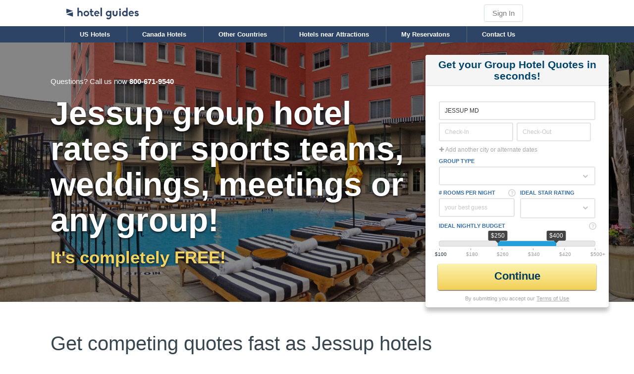

--- FILE ---
content_type: text/html;charset=UTF-8
request_url: https://groups.hotelguides.com/jessup-md-group-reservations.html
body_size: 41681
content:

    <!DOCTYPE HTML>
    <html lang="en">
    <head>
        
<title>Group Hotel Rates for JESSUP&#x20;MD</title>
<meta http-equiv="content-type" content="text/html; charset=utf-8">
<meta name="Description" content="Secure and negotiate for group hotel rates in JESSUP&#x20;MD. JESSUP&#x20;MD group friendly hotels will bid and compete for your event room block.">

<link href='//cdn.hotelplanner.com/Common/CSS/_Shared.css?v=1.0.1' type='text/css' rel='stylesheet'>
<link href='//cdn.hotelplanner.com/Common/CSS/_Themes.css?v=20211108093524' type='text/css' rel='stylesheet'>


    <link rel="shortcut icon" href="//cdn.hotelplanner.com/common/images/site/22/favicon.png">

        <link href="//cdn.hotelplanner.com/common/css/site/22/custom.css?v=1708572146994" type="text/css" rel="stylesheet">
    <meta name="robots" CONTENT="index,follow"><meta name="robots" content="ALL"><link rel="canonical" href="https://www.hotelplanner.com/" /> 
    <meta name="viewport" content="width=device-width, initial-scale=1.0" />

	<!-- Global site tag (gtag.js) - Google Analytics -->
	<script async src="https://www.googletagmanager.com/gtag/js?id=G-CWC2N9VH5D"></script>
	<script nonce="l7pbAUQQ8nm7WgwzMbw+8Zxp/xfZhTr5kMsFtmTl9Uw=">
	  window.dataLayer = window.dataLayer || [];
	  function gtag(){dataLayer.push(arguments);}
	  gtag('js', new Date());
	
	  gtag('config', 'G-CWC2N9VH5D');
	</script>

    <script src="//cdn.hotelplanner.com/Common/Javascript/js-cookie/js.cookie.min.js?v=20230918024143"></script>
    <script nonce="l7pbAUQQ8nm7WgwzMbw+8Zxp/xfZhTr5kMsFtmTl9Uw=" type="text/javascript">
        var _webTracking = Cookies.get('webTracking') || '{}';
        try {
            _webTracking = JSON.parse(_webTracking);
        } catch (e) {
            _webTracking = {};
        }
        var _hpLq=_hpLq||[];
        var _hpLp=_hpLp||{
            pageId:1,
            siteId:'22',
            sourceCode:'HG-SEO-Groups',
            locale:'en_US',
            server:'161',
            
            siteVersion:'B',
            sessionId: 'LEXYLPROD_V1_0_15_368378234_baaf39fd97cf2e1-74AD0565-DAED-2FAA-EEB18C6EFE8073EF',
            loadTime:(new Date().getTime())
        };
        if (_webTracking.isNew || false) {
            if (_webTracking.webId || false) {
                _hpLp.isNew = true;
                _hpLp.webId = _webTracking.webId;
            }
            if (_webTracking.requestId || false) {
                _hpLp.requestId = _webTracking.requestId;
            }
        }
        var _hpLh = 'logging.hotelplanner.com';
    </script>
    <script nonce="l7pbAUQQ8nm7WgwzMbw+8Zxp/xfZhTr5kMsFtmTl9Uw="  >function swapDisplay(idLayer){cLayer=bVer.dom?document.getElementById(idLayer).style:bVer.ie4?document.all[idLayer].style:bVer.ns4?idParent?document[idParent].document[idLayer]:document[idLayer]:0;if (cLayer.display == 'none') {cLayer.display='block';} else {cLayer.display='none';}}function show(idLayer){cLayer=bVer.dom?document.getElementById(idLayer).style:bVer.ie4?document.all[idLayer].style:bVer.ns4?idParent?document[idParent].document[idLayer]:document[idLayer]:0;cLayer.display='block'}function hide(idLayer){cLayer=bVer.dom?document.getElementById(idLayer).style:bVer.ie4?document.all[idLayer].style:bVer.ns4?idParent?document[idParent].document[idLayer]:document[idLayer]:0;cLayer.display='none'}function chkBrowser(){this.ver=navigator.appVersion;this.dom=document.getElementById?1:0;this.ie5=(this.ver.indexOf("MSIE 5")>-1&&this.dom)?1:0;this.ie4=(document.all&&!this.dom)?1:0;this.ns5=(this.dom&&parseInt(this.ver)>=5)?1:0;this.ns4=(document.layers&&!this.dom)?1:0;this.bVer=(this.ie5||this.ie4||this.ns4||this.ns5);return this}bVer=new chkBrowser();ns4=(document.layers)?true:false;ie4=(document.all)?true:false;bVerOK=((document.all)?true:false);function change(id,newClass){identity=document.getElementById(id);identity.className=newClass;}function setIdProperty(id,property,value){var styleObject=document.getElementById(id);if(styleObject!=null){styleObject=styleObject.style;styleObject[property]=value}}function switchDisplay(thisId,value){if(document.layers){document.layers[thisId].display=value}else if(document.getElementById){setIdProperty(thisId,"display",value)}else{document.all[thisId].style.display=value}}function checkScreen(){try{var screenHttp;if(window.XMLHttpRequest){screenHttp=new XMLHttpRequest()}else if(window.ActiveXObject){screenHttp=new ActiveXObject("Microsoft.XMLHTTP")}else{return}if(typeof('screen.width')!="undefined"){screenHttp.open("GET","/RecordScreen.htm?ScreenWidth="+screen.width+"&ScreenHeight="+screen.height,true);screenHttp.send(null)}}catch(err){}}function currencyModal(){"undefined"==typeof jQuery?document.location="/?crymodal":(0===$("#currency-content").length&&$("body").prepend('<div id="currency-content"></div>'),$("#country-content").hide(),$("#currency-content").fadeToggle(100,"swing"),$("#currency-content:empty").length&&$.get("/Currencies.htm",function(n){$("#currency-content").html(n)}))}function countryModal(){"undefined"==typeof jQuery?document.location="/?ctymodal":(0===$("#country-content").length&&$("body").prepend('<div id="country-content"></div>'),$("#currency-content").hide(),$("#country-content").fadeToggle(100,"swing"),$("#country-content:empty").length&&$.get("/Countries.htm",function(n){$("#country-content").html(n)}))}</script> <script src="//cdn.hotelplanner.com/Common/Javascript/jquery/3.6.0/jquery-migrate-combined.min.js?v=20240625094587" type="text/javascript"></script> <link id="FontAwesomeCss" href="//maxcdn.bootstrapcdn.com/font-awesome/4.7.0/css/font-awesome.min.css" rel="stylesheet"> <style nonce="l7pbAUQQ8nm7WgwzMbw+8Zxp/xfZhTr5kMsFtmTl9Uw="  >body#pg_RequestSmart{font-family:"Helvetica Neue",Helvetica,arial,sans-serif;font-size:13px;color:#333;background-color:#fff;margin:0}body#pg_RequestSmart #ContentTable{font-family:"Helvetica Neue",Helvetica,arial,sans-serif}#MainTable,#ContentTable,.MobileSite #MainTable,.MobileSite #ContentTable{width:100%;margin:0;max-width:100%;padding:0;font-family:"Helvetica Neue",Helvetica,arial,sans-serif;line-height:1.2}.site4 header{border-bottom:0}.container_smart h1,.container_smart h2,.container_smart h3,.container_smart h4{font-family:"Helvetica Neue",Helvetica,arial,sans-serif;color:inherit;margin:0}section{padding:60px 0;line-height:normal}header{position:relative;z-index:901}.clear{float:none;clear:both}strong{font-weight:700}.container_smart{width:100%;max-width:1600px;padding:0 400px 0 8%;-webkit-box-sizing:border-box;-moz-box-sizing:border-box;box-sizing:border-box}.form-left .container_smart{padding:0 8% 0 430px}.inner-padding{-webkit-box-sizing:border-box;-moz-box-sizing:border-box;box-sizing:border-box}.gradient{color:#fff;padding:45px 0;display:block;position:relative;background:rgba(0,0,0,0.42)}#opacity-bg{display:none;height:1500px;width:100%;z-index:1;background-color:rgba(0,0,0,0.5);position:absolute;left:0;top:0}.Rooms-Notes{display:none;padding:5px 10px;background-color:#FFF5E4;margin-top:5px;color:#346CA0}.Rooms-Notes a:link,.Rooms-Notes a:visited{color:#239FDB;text-decoration:none}.Rooms-Notes a:hover{text-decoration:underline}div.data-hint{display:block;position:absolute;z-index:999;right:-20px;bottom:20px;z-index:9999;height:auto;color:#fff;font-size:15px;text-align:left;padding:15px;width:200px;font-family:helvetica neue,arial,sans-serif;line-height:1.2;text-align:left;font-weight:400;-webkit-border-radius:5px;-moz-border-radius:5px;border-radius:5px;-webkit-box-shadow:-3px 3px 3px rgba(0,0,0,0.15);-moz-box-shadow:-3px 3px 3px rgba(0,0,0,0.15);box-shadow:-3px 3px 3px rgba(0,0,0,0.15);background-color:#2e4153;-webkit-animation:fade-up-custom .4s ease;-moz-animation:fade-up-custom .4s ease;-o-animation:fade-up-custom .4s ease;animation:fade-up-custom .4s ease}div.data-hint-below{display:block;position:absolute;z-index:999;right:-20px;top:20px;z-index:9999;height:auto;color:#fff;font-size:15px;text-align:left;padding:15px;width:200px;font-family:helvetica neue,arial,sans-serif;line-height:1.2;text-align:left;font-weight:400;-webkit-border-radius:5px;-moz-border-radius:5px;border-radius:5px;-webkit-box-shadow:-3px 3px 3px rgba(0,0,0,0.15);-moz-box-shadow:-3px 3px 3px rgba(0,0,0,0.15);box-shadow:-3px 3px 3px rgba(0,0,0,0.15);background-color:#2e4153;-webkit-animation:fade-down-custom .4s ease;-moz-animation:fade-down-custom .4s ease;-o-animation:fade-down-custom .4s ease;animation:fade-down-custom .4s ease}[data-hint-below]:after{max-width:300px;z-index:9999999;display:block;white-space:normal;width:240px;font-family:verdana;text-align:left;font-size:10px}div.data-hint-below:after{height:20px;width:20px;position:absolute;top:-5px;right:20px;z-index:9999999;width:0;height:0;border-left:5px solid transparent;border-right:5px solid transparent;border-bottom:5px solid #2e4153;z-index:9999999;content:""}@-webkit-keyframes fade-down-custom{0%{top:10px;-moz-opacity:0;-khtml-opacity:0;opacity:0}100%{top:20px;-moz-opacity:1;-khtml-opacity:1;opacity:1}}@-moz-keyframes fade-down-custom{0%{top:10px;-moz-opacity:0;-khtml-opacity:0;opacity:0}100%{top:20px;-moz-opacity:1;-khtml-opacity:1;opacity:1}}@-o-keyframes fade-down-custom{0%{top:10px;-moz-opacity:0;-khtml-opacity:0;opacity:0}100%{top:20px;-moz-opacity:1;-khtml-opacity:1;opacity:1}}@keyframes fade-down-custom{0%{top:10px;-moz-opacity:0;-khtml-opacity:0;opacity:0}100%{top:20px;-moz-opacity:1;-khtml-opacity:1;opacity:1}}@-webkit-keyframes fade-up-custom{0%{bottom:10px;-moz-opacity:0;-khtml-opacity:0;opacity:0}100%{bottom:20px;-moz-opacity:1;-khtml-opacity:1;opacity:1}}@-moz-keyframes fade-up-custom{0%{bottom:10px;-moz-opacity:0;-khtml-opacity:0;opacity:0}100%{bottom:20px;-moz-opacity:1;-khtml-opacity:1;opacity:1}}@-o-keyframes fade-up-custom{0%{bottom:10px;-moz-opacity:0;-khtml-opacity:0;opacity:0}100%{bottom:20px;-moz-opacity:1;-khtml-opacity:1;opacity:1}}@keyframes fade-up-custom{0%{bottom:10px;-moz-opacity:0;-khtml-opacity:0;opacity:0}100%{bottom:20px;-moz-opacity:1;-khtml-opacity:1;opacity:1}}div.data-hint:after{height:20px;width:20px;position:absolute;bottom:-5px;right:20px;z-index:9999999;width:0;height:0;border-left:5px solid transparent;border-right:5px solid transparent;border-top:5px solid #2e4153;z-index:9999999;content:""}#smart-form-wrapper{position:relative}#Form-Wrapper{position:absolute;top:0;right:0;z-index:900;width:370px;padding:25px;-webkit-transition:top .8s ease;-moz-transition:top .8s ease;-o-transition:top .8s ease;transition:top .8s ease}.form-left #Form-Wrapper{left:0;right:auto}#Form-Wrapper #form-header,#Form-Wrapper form,small#disclaimer{padding:0 25px 5px}#Form{position:relative;background-color:#fff;width:100%;padding:0;min-height:385px;font-size:14px;-webkit-border-radius:5px;-moz-border-radius:5px;border-radius:5px;-webkit-box-shadow:0 8px 8px rgba(0,0,0,0.25);-moz-box-shadow:0 8px 8px rgba(0,0,0,0.25);box-shadow:0 8px 8px rgba(0,0,0,0.25)}.form-left #Form{left:30px;right:auto}#Form #form-header{padding-top:8px;padding-bottom:8px;background-color:#f5f5f5}#form-header{background-color:#fafafa;padding-top:5px;padding-bottom:10px;text-align:center;border-bottom:1px solid rgba(0,0,0,0.1);-webkit-border-top-left-radius:4px;-webkit-border-top-right-radius:4px;-moz-border-radius-topleft:4px;-moz-border-radius-topright:4px;border-top-left-radius:4px;border-top-right-radius:4px}#Form-Wrapper form{display:block;padding-top:15px;padding-bottom:11px;background-color:transparent}#step-2,#step-3{display:none}#step-2{padding-top:145px;padding-bottom:5px}section#Slide-1{background-repeat:no-repeat;background-position:left center;background-color:#000;background-size:cover;z-index:900}section#Slide-2{background-repeat:no-repeat;background-position:center center;background-size:cover}.container_smart h1{color:#fff;font-weight:700;font-size:50px;line-height:1.1;text-shadow:0 2px 4px rgba(0,0,0,0.75)}.intl .container_smart h1{font-size:40px}#frmCalculator label,#frmCalculator input{display:inline-block}.group-form{position:relative;margin-bottom:10px;padding:2px;-webkit-box-sizing:border-box;-moz-box-sizing:border-box;box-sizing:border-box}#Form-Wrapper label{font-weight:700;font-size:11px;color:#346ca0;text-transform:uppercase;display:block;margin:0;font-family:"Helvetica Neue",Helvetica,arial,sans-serif}#Form-Wrapper label i.fa-question{text-transform:none}.fa-question{position:fixed;right:0;top:-1px;color:#d9d9d9;border:2px solid #d9d9d9;font-size:10px;width:11px;height:11px;vertical-align:middle;text-align:center;-webkit-border-radius:100%;-moz-border-radius:100%;border-radius:100%;cursor:pointer}.custom-select,.star-rating{padding:0;margin:0;overflow:hidden;background-color:#fff}.custom-select:after,.star-rating:after{font-family:FontAwesome;font-size:11px;display:inline-block!important;content:'\f078';margin-right:4px;top:12px;right:9px;position:absolute;color:#c4c4c4;-webkit-transform:scale(1);transition:all .2s ease-in-out}ul.star-rating:after{content:''}.custom-select{position:relative}.custom-select select{width:100%;border:none;box-shadow:none;position:relative;z-index:2;background-color:transparent;background:none;-webkit-appearance:none;-moz-appearance:none;appearance:none}input[type="text"],input[type="number"],input[type="password"],input[type="tel"],.custom-select,textarea{font-family:"Helvetica Neue",Helvetica,arial,sans-serif;border:2px solid #e4e4e4;color:#333;font-size:13px;padding:10px 12px;width:100%;-webkit-box-sizing:border-box;-moz-box-sizing:border-box;box-sizing:border-box;display:block;margin-top:5px;-webkit-border-radius:3px;-moz-border-radius:3px;border-radius:3px;-webkit-appearance:none;-webkit-user-select:text;-webkit-box-shadow:none;-moz-box-shadow:none;box-shadow:none}.custom-select{padding:0}.custom-select select{font-size:13px;padding:13px 12px;cursor:pointer}select:-moz-focusring{color:transparent;text-shadow:0 0 0 #000}#Form input[type="text"]:focus,#Form input[type="number"]:focus,#Form input[type="tel"]:focus,#Form input[type="password"]:focus,#Form .custom-select:focus{outline:0;border:2px solid #cfcfcf}button.light{color:#A8A8A8;padding:0;border:1px solid transparent;background-color:#fff;-webkit-border-radius:3px;-moz-border-radius:3px;border-radius:3px;font-size:12px;cursor:pointer}button.light:hover{text-decoration:underline;color:#169adc}input[type="text"].dates{width:49%;float:left}input[type="text"].dates.last{margin-left:2%}button.Submit,a.Submit{padding:12px 15px 15px;color:#fff;font-size:22px;display:block;text-align:center;border:2px solid #AA4A0D;width:100%;font-weight:700;cursor:pointer;margin-top:5px;background-image:url(//cdn.hotelplanner.com/Common/Images/Request/highlight.png);background-repeat:no-repeat;background-position:-200px center;background-color:#ff7a00;-webkit-border-radius:4px;-moz-border-radius:4px;border-radius:4px;-webkit-transition:all .8s ease;-moz-transition:all .8s ease;-o-transition:all .8s ease;transition:all .8s ease;-webkit-box-shadow:0 10px 20px rgba(25,76,120,0.42);-moz-box-shadow:0 2px 2px rgba(0,0,0,0.2);box-shadow:0 2px 2px rgba(0,0,0,0.2);-webkit-box-sizing:border-box;-moz-box-sizing:border-box;box-sizing:border-box}button.Submit:hover,a.Submit:hover{background-position:300px center;background-color:#ff6000;-webkit-transition:all .8s cubic-bezier(.66,.17,.46,.88);-moz-transition:all .8s cubic-bezier(.66,.17,.46,.88);-o-transition:all .8s cubic-bezier(.66,.17,.46,.88);transition:all .8s cubic-bezier(.66,.17,.46,.88);text-decoration:none}button.Submit i.fa-spinner,a.Submit i.fa-spinner{margin-left:25px;display:inline-block}button.Submit i.fa-arrow-right,a.Submit i.fa-arrow-right{-moz-opacity:0;-khtml-opacity:0;opacity:0;margin-left:-25px;display:inline-block;-webkit-transition:all .4s cubic-bezier(.66,.17,.46,.88);-moz-transition:all .4s cubic-bezier(.66,.17,.46,.88);-o-transition:all .4s cubic-bezier(.66,.17,.46,.88);transition:all .4s cubic-bezier(.66,.17,.46,.88)}button.Submit:hover i.fa-arrow-right,a.Submit:hover i.fa-arrow-right{margin-left:25px;-moz-opacity:1;-khtml-opacity:1;opacity:1}body .fa-pulsate{display:inline-block;-moz-animation:pulsate 2s infinite linear;-o-animation:pulsate 2s infinite linear;-webkit-animation:pulsate 2s infinite linear;animation:pulsate 2s infinite linear}@-webkit-keyframes pulsate{0%{opacity:1}50%{opacity:0}100%{opacity:1}}@-moz-keyframes pulsate{0%{opacity:1}50%{opacity:0}100%{opacity:1}}@-o-keyframes pulsate{0%{opacity:1}50%{opacity:0}100%{opacity:1}}@-ms-keyframes pulsate{0%{opacity:1}50%{opacity:0}100%{opacity:1}}@keyframes pulsate{0%{opacity:1}50%{opacity:0}100%{opacity:1}}small#disclaimer{color:#A4A4A4;text-align:center;padding:10px 0 0;font-size:11px;width:100%;display:inline-block;margin:0 auto}small#disclaimer a:link,small#travel-terms a:link
small#disclaimer a:visited,small#travel-terms a:visited{text-decoration:underline;color:#A4A4A4}small#disclaimer a:hover,small#travel-terms a:hover{text-decoration:none}#logo-box{display:block;background-image:url(//cdn.hotelplanner.com/Common/Images/Request/hotelplanner.png);background-repeat:no-repeat;background-position:center;height:10px;margin-bottom:10px;width:100%}.title-1{color:#f89101;font-weight:700;display:block}.title-2{color:#3265b0;font-size:18px;margin-top:2px;display:block}::-webkit-input-placeholder{color:#c8c8c8}:-moz-placeholder{color:#c8c8c8}::-moz-placeholder{color:#c8c8c8}:-ms-input-placeholder{color:#c8c8c8}.error{background-color:#FFF9BA}.group-form .input-helper-text{color:gray;font-size:12px}textarea{resize:vertical}#Success{display:none;font-size:35px;color:#62C567;text-align:center;position:absolute;top:0;left:0;line-height:0;overflow:hidden;width:100%;background-color:#fff;z-index:10;padding:20px;-webkit-box-sizing:border-box;-moz-box-sizing:border-box;box-sizing:border-box}#Success i{color:#fff;background-color:#62C567;padding:0;font-size:0;line-height:1;-webkit-border-radius:50%;-moz-border-radius:50%;border-radius:50%;-moz-opacity:0;-khtml-opacity:0;opacity:0;-webkit-transition:all .8s ease;-moz-transition:all .8s ease;-o-transition:all .8s ease;transition:all .8s ease}#Success i.scale-up{display:inline-block;padding:20px;font-size:35px;margin-bottom:15px;-moz-opacity:1;-khtml-opacity:1;opacity:1}#Success span{display:block;line-height:1}#Success p{font-size:15px;line-height:18px;color:#A1A1A1;margin:0 auto;max-width:250px;margin-top:12px}.de #Success p{font-size:14px;max-width:100%}#Success.active{-moz-opacity:1;-khtml-opacity:1;opacity:1}#step2{display:block;max-height:0;-moz-opacity:0;-khtml-opacity:0;opacity:0;-webkit-transition:max-height 6s cubic-bezier(.18,.62,.24,.9),opacity 1s ease 1.5s;-moz-transition:max-height 6s cubic-bezier(.18,.62,.24,.9),opacity 1s ease 1.5s;-o-transition:max-height 6s cubic-bezier(.18,.62,.24,.9),opacity 1s ease 1.5s;transition:max-height 6s cubic-bezier(.18,.62,.24,.9),opacity 1s ease 1.5s}#step2 form{padding-bottom:20px}#step-3 i.fa-check{font-size:85px;color:#62C567;display:block;width:100%;text-align:center}#step-3 h2{color:#62C567;font-size:30px;margin-bottom:22px}#step-3{padding:0 20px 20px;text-align:center}span#passContainer{display:block;font-size:22px;margin-bottom:8px;text-align:center;border:1px solid #C5A462;background-color:#FFF7DC;color:#4E4E4E;font-weight:700;-webkit-border-radius:3px;-moz-border-radius:3px;border-radius:3px;padding:10px 15px 13px;margin-top:15px}a#changePass{font-size:12px}a#goToRequest{border:0;padding:13px 20px 15px;color:#fff;font-size:18px;font-weight:700;width:100%;text-align:center;background-color:#f47e09;border:2px solid #AA4A0D;margin-top:30px;cursor:pointer;-webkit-border-radius:3px;-moz-border-radius:3px;border-radius:3px}a#goToRequest:hover{background-color:#e66619}#pw-description{display:block;font-size:13px;text-align:center;margin-bottom:20px;color:#7E8890}#meeting-banquet{margin:0}#optin-container label,#meeting-banquet label,#travel-agent label{cursor:pointer}#optin-container label{font-size:9px;font-weight:400}#loader{display:inline-block;width:100%;text-align:center;margin:0 auto;margin-top:75px;color:#e4e4e4;font-size:40px}.pulse{transform:scale(1);animation:pulse 1.5s infinite ease-in-out;-moz-animation:pulse 1.5s infinite ease-in-out;-o-animation:pulse 1.5s infinite ease-in-out;-webkit-animation:pulse 1.5s infinite ease-in-out}@-webkit-keyframes pulse{0%{-moz-opacity:1;-khtml-opacity:1;opacity:1}50%{-moz-opacity:0;-khtml-opacity:0;opacity:0}100%{-moz-opacity:1;-khtml-opacity:1;opacity:1}}@-moz-keyframes pulse{0%{-moz-opacity:1;-khtml-opacity:1;opacity:1}50%{-moz-opacity:0;-khtml-opacity:0;opacity:0}100%{-moz-opacity:1;-khtml-opacity:1;opacity:1}}@-o-keyframes pulse{0%{-moz-opacity:1;-khtml-opacity:1;opacity:1}50%{-moz-opacity:0;-khtml-opacity:0;opacity:0}100%{-moz-opacity:1;-khtml-opacity:1;opacity:1}}@-ms-keyframes pulse{0%{-moz-opacity:1;-khtml-opacity:1;opacity:1}50%{-moz-opacity:0;-khtml-opacity:0;opacity:0}100%{-moz-opacity:1;-khtml-opacity:1;opacity:1}}@keyframes pulse{0%{-moz-opacity:1;-khtml-opacity:1;opacity:1}50%{-moz-opacity:0;-khtml-opacity:0;opacity:0}100%{-moz-opacity:1;-khtml-opacity:1;opacity:1}}section#Slide-2 a:link,section#Slide-2 a:visited{color:#fff;color:#FF9000;text-decoration:none;white-space:nowrap}section#Slide-2 a:hover{color:#FFA836}#phone-chat,#privacy,#checkmark{display:block}#phone-chat{font-size:15px;-webkit-border-radius:5px;-moz-border-radius:5px;border-radius:5px}#phone-chat span,#phone-chat a:link,#phone-chat a:visited{color:#fff;font-weight:700;white-space:nowrap}#privacy{max-width:420px;margin-bottom:15px;font-size:13px}.GroupRatesIntro{font-size:15px}#privacy a{display:inline-block}#checkmark{font-size:28px;font-weight:700;background-image:url(//cdn.hotelplanner.com/Common/Images/Request/checkmark.png);background-position:center left;background-repeat:no-repeat;line-height:1.1;padding:20px 0;padding-left:80px;margin-bottom:35px}.testimonial-wrapper{padding:8px 20px;position:relative;margin-bottom:10px;min-height:100px;-webkit-transition:all .4s cubic-bezier(.66,.17,.46,.88);-moz-transition:all .4s cubic-bezier(.66,.17,.46,.88);-o-transition:all .4s cubic-bezier(.66,.17,.46,.88);transition:all .4s cubic-bezier(.66,.17,.46,.88)}.thumbnail{overflow:hidden;position:absolute;width:50px;height:50px;top:0;left:0;z-index:1;background-image:url(//cdn.hotelplanner.com/Common/Images/Request/thumb.jpg);-webkit-border-radius:100%;-moz-border-radius:100%;border-radius:100%;background-repeat:none;background-position:center center;background-size:contain}.testimonial{padding-top:5px}.testimonial span{display:block;font-size:18px;font-weight:700}.testimonial p{margin-top:8px;font-size:15px;line-height:20px}section#Slide-3{background-repeat:no-repeat;background-position:center;overflow:hidden}.step{margin-bottom:20px;-webkit-box-sizing:border-box;-moz-box-sizing:border-box;box-sizing:border-box}.step .title{display:block;font-size:28px;font-weight:700}.step p{font-size:15px;margin-top:8px}#Scroll-to-Top{text-align:center;display:none;padding:8px 20px;color:#fff;background-color:#ffa200;background-color:rgba(255,162,0,0.97);position:fixed;top:-200px;left:50%;width:300px;margin-left:-150px;-webkit-border-radius:4px;-moz-border-radius:4px;border-radius:4px;cursor:pointer;font-size:18px;z-index:888;-webkit-box-sizing:border-box;-moz-box-sizing:border-box;box-sizing:border-box;-webkit-transition:all .4s ease;-moz-transition:all .4s ease;-o-transition:all .4s ease;transition:all .4s ease;padding-bottom:18px;text-decoration:none;font-weight:700;text-transform:uppercase}#Scroll-to-Top i{display:block;color:#fff;font-size:20px;margin-bottom:8px}#Scroll-to-Top:hover{background-color:rgba(8,48,87,1)}#Scroll-to-Top.show{top:15px}section#Slide-4{overflow:hidden}#loading{display:none;width:100%;position:absolute;left:0;bottom:0;padding:50px 0;text-align:center;color:#E4E4E4;font-size:40px}#loading.vertical-middle{bottom:50%;padding:0}button#Submit{padding:15px;color:#fff;font-size:22px;margin-top:5px}.pop-up-wrapper{height:100%;width:100%;position:fixed;left:0;right:0;top:0;bottom:0;z-index:901;background-color:rgba(0,0,0,0.55);display:none}.pop-up{position:absolute;top:25%;right:0;bottom:auto;left:0;margin:auto;z-index:11;width:95%;max-width:500px;overflow:hidden}.pop-header{color:#fff;background-color:#2f72c1;padding:10px 15px;position:relative;-webkit-border-top-left-radius:4px;-webkit-border-top-right-radius:4px;-moz-border-radius-topleft:4px;-moz-border-radius-topright:4px;border-top-left-radius:4px;border-top-right-radius:4px}.pop-up a.pop-close{font-size:18px;color:#fff;display:inline-block;cursor:pointer;padding:0;position:absolute;top:4px;right:10px;opacity:.7}.pop-up a.pop-close:hover{opacity:1}.pop-text{padding:12px 15px;background-color:#fff;border-bottom-right-radius:4px;border-bottom-left-radius:4px;-webkit-border-bottom-right-radius:4px;-webkit-border-bottom-left-radius:4px;-moz-border-radius-bottomright:4px;-moz-border-radius-bottomleft:4px}.pop-up p{margin-top:0;margin-bottom:8px}ul#autosuggest-hotels{list-style:none;display:box;border:1px solid #799bd2;list-style:none;margin:0;padding:0;z-index:9999;background-color:#fff;max-height:400px;overflow:auto}ul#autosuggest-hotels li{display:block;padding:3px 6px;font-size:12px}ul#autosuggest-hotels li:hover{background-color:#1e90ff;color:#fff;cursor:pointer}span.citystate{color:silver}#passInfoBox{font-size:13px;background-color:#f0f7f9;border:1px solid #c9d5e1;color:#596784;width:85%;padding:10px 12px;margin:0 auto}#passForm{display:inline-block;margin:0;padding:0}#passForm label{display:none;float:left}#passForm button{float:left;display:inline-block;margin-left:4px}#passForm input{float:left;display:inline-block;height:30px;padding:0;margin:0}#passContainer{font-size:30px}.passWidget{text-align:center;margin-bottom:15px}div.spinner{position:fixed;top:50%;left:50%;margin-left:-50px;margin-top:-50px;text-align:center;z-index:9999;overflow:auto;display:none;color:#fff;font-weight:400;background-color:rgba(0,0,0,0.4);padding:22px 10px 12px;-webkit-border-radius:15px;-moz-border-radius:16px;border-radius:15px;border:0 solid #fff;border-color:rgba(255,255,255,0.9)}div.spinner span.label{display:block;font-size:9px;font-weight:700;text-transform:uppercase;margin-top:4px;padding:6px}.RequestThankYou{max-width:800px;margin:0 auto}.ajax-content h1.PageHeader{display:none}.ajax-content a.view-req{width:100%;padding:12px}.FormError{max-width:800px}#rate-suggestion{font-family:Verdana,Geneva,sans-serif;font-size:11px;color:#333;margin-top:3px;border:1px solid #e88d16;-webkit-box-shadow:0 2px 0 0 rgba(242,241,239,1);-moz-box-shadow:0 2px 0 0 rgba(242,241,239,1);box-shadow:0 2px 0 0 rgba(242,241,239,1);-webkit-border-radius:4px;-moz-border-radius:4px;border-radius:4px;overflow:hidden}#rate-suggestion table{padding:0;border-collapse:collapse;width:100%;background-color:#fffdf9;font-size:12px}#rate-suggestion table td{padding:4px 6px}.suggestion-message{border:1px solid #e88d16;background-color:#fffdf9;padding:8px 15px;display:block;margin-top:10px;width:100%;-webkit-box-sizing:border-box;-moz-box-sizing:border-box;box-sizing:border-box;-webkit-border-radius:4px;-moz-border-radius:4px;border-radius:4px;font-weight:400}.suggestion-message img{border:0}#rate-suggestion .events-listings{padding:0;margin:0;max-height:50px;overflow-y:auto;font-weight:400}#rate-suggestion th,#rate-suggestion td{border:1px solid #e5e2da;border-top:0}#rate-suggestion tr.final>td{border-bottom:1px solid #e88d16}#rate-suggestion thead td{-webkit-border-top-left-radius:4px;-moz-border-radius-topleft:4px;border-top-left-radius:4px;overflow:hidden}#rate-suggestion .highlighted{background-color:#FFEFCF;border:1px solid #d5cba7;border-top:0;font-weight:700}#rate-suggestion .category{font-weight:700;color:#124f88}#rate-suggestion .title{font-weight:700;color:#f88f01;font-size:10px}#rate-suggestion .city{font-weight:700}#rate-suggestion .fa-exclamation-triangle,.suggestion-message .fa-exclamation-triangle{color:#fe950e;font-size:14px}#rate-suggestion .fa-check-circle,#rate-suggestion .isOK{color:green;font-size:14px;font-weight:700}#rate-suggestion table a:link,#rate-suggestion table a:active,#rate-suggestion table a:visited{color:#346ca0;text-decoration:none;font-weight:700}#rate-suggestion table a:hover{text-decoration:underline}#rate-suggestion td.last{border:0;font-weight:400}.nowrap{white-space:nowrap}.MobileSite #rate-suggestion,.MobileSite .suggestion-message{width:100%;max-width:100%;-webkit-overflow-scrolling:touch}input.datepicker{max-width:150px}.MobileSite input.datepicker{max-width:100%}table#CustomFields{width:100%}#entering-agent{background-color:#fae2e6;border:1px solid gray;margin-left:30px;float:right;display:inline-block}#entering-agent .name{color:#00F;font-weight:700}a#SpaceOnlyLink{display:none;padding:0 8px}.container_smart a.show:link,.container_smart a.show:active,.container_smart a.show:visited{color:#346ca0;margin:12px 0;display:block;text-decoration:underline}.container_smart a:hover{text-decoration:underline}.container_smart a,.container_smart a:visited{color:#1975A4}input#addReqButton{margin:0 auto}.space-footer{text-align:center}#error-summary,.warning{background-color:#F7F0BC}#error-summary{width:100%;margin:0 auto;max-width:780px;padding:10px;-webkit-box-sizing:border-box;-moz-box-sizing:border-box;box-sizing:border-box;position:relative;padding-left:30px;-webkit-border-radius:2px;-moz-border-radius:2px;border-radius:2px;margin-bottom:10px}#error-summary h5{font-weight:700;font-size:15px;color:#6F5532;margin:7px 0}#error-summary ul{list-style-position:inside;list-style:disc;padding-left:15px}#errorNotification,#spacePicker,a.addmorespace{display:none}#EventDetailsFrame{width:480px;margin-left:0}#EventDetailsPopup{overflow:hidden;height:0;position:fixed;top:0;left:0;width:100%;z-index:950;-webkit-transition:all .4s ease;-moz-transition:all .4s ease;-o-transition:all .4s ease;transition:all .4s ease}#EventDetailsPopup.active{height:100%;background-color:rgba(0,0,0,0.75);-webkit-border-radius:0;-moz-border-radius:0;border-radius:0}#EventDetailsPopup iframe{margin:0 auto;display:block;margin-top:200px}div#groupTypeRow{padding-bottom:0;margin-bottom:0}#selected_spaces{padding-top:10px}#frmRequest{font-size:11.5px}#frmRequest select#Currency{max-width:116px}#frmRequest label{font-weight:700;display:block;margin-bottom:3px;font-size:11px;color:#2d4a66}.en #frmRequest label{font-size:11.5px}#frmRequest label i{font-weight:400}#frmRequest select{border:0;cursor:pointer;-webkit-appearance:none;-moz-appearance:none;appearance:none;text-indent:.01px;-webkit-box-shadow:0 2px 0 0 rgba(0,0,0,0.05);-moz-box-shadow:0 2px 0 0 rgba(0,0,0,0.05);box-shadow:0 2px 0 0 rgba(0,0,0,0.05)}#frmRequest select::-ms-expand{display:none}img#MainImage{border:0;width:125px}select#MeetingDuration,select#MeetingTime{max-width:100px}#MeetingDay{width:94px}#RoomType{width:180px}input#sizeofroom{font-weight:700;width:90px}#frmCalculator .spacePicker #speech-bubble div.form-group #BoothLabel,#BoothLabel{display:none}select option.not-listed{color:red}.destTextDiv{display:none}#frmRequest input,#frmRequest select,#frmRequest textarea{font-family:helvetica neue,Arial,sans-serif;font-size:12px;background-color:#fff;display:block;-webkit-border-radius:2px;-moz-border-radius:2px;border-radius:2px;-webkit-box-sizing:border-box;-moz-box-sizing:border-box;box-sizing:border-box;border:1px solid #ccc;padding:10px;-webkit-border-radius:3px;-moz-border-radius:3px;border-radius:3px;width:100%;margin:0}#frmRequest select{background-image:url(//cdn.hotelplanner.com/Common/Images/Request/arr.png);background-repeat:no-repeat;background-position:center right;background-color:#fff}.MSIE8 #frmRequest select,.MSIE9 #frmRequest select{background-color:#fff}img.spaceicon{width:60px}.form-group{margin-bottom:12px;position:relative}button#submit{cursor:pointer;background:url([data-uri]Ã¢â‚¬Å¡Ãƒâ€žÃ‚Â¶EiIGhlaWdodD0iMSIgZmlsbD0idXJsKCNncmFkLXVjZ2ctZ2VuZXJhdGVkKSIgLz4KPC9zdmc+);background:-moz-linear-gradient(top,rgba(248,145,0,1) 0,rgba(248,111,0,1) 100%);background:-webkit-gradient(linear,left top,left bottom,color-stop(0%,rgba(248,145,0,1)),color-stop(100%,rgba(248,111,0,1)));background:-webkit-linear-gradient(top,rgba(248,145,0,1) 0,rgba(248,111,0,1) 100%);background:-o-linear-gradient(top,rgba(248,145,0,1) 0,rgba(248,111,0,1) 100%);background:-ms-linear-gradient(top,rgba(248,145,0,1) 0,rgba(248,111,0,1) 100%);background:linear-gradient(to bottom,rgba(248,145,0,1) 0,rgba(248,111,0,1) 100%);filter:progid: DXImageTransform.Microsoft.gradient(startColorstr='#f89100',endColorstr='#f86f00',GradientType=0);text-shadow:0 1px 3px rgba(197,101,22,1);font-weight:700;border:0;display:inline-block;font-size:18px;color:#fff;padding:15px 42px;-webkit-border-radius:4px;-moz-border-radius:4px;border-radius:4px;border-bottom:2px solid #a3651c}button#submit:hover{background:url([data-uri]);background:-moz-linear-gradient(top,rgba(248,129,1,1) 0,rgba(248,169,0,1) 100%);background:-webkit-gradient(linear,left top,left bottom,color-stop(0%,rgba(248,129,1,1)),color-stop(100%,rgba(248,169,0,1)));background:-webkit-linear-gradient(top,rgba(248,129,1,1) 0,rgba(248,169,0,1) 100%);background:-o-linear-gradient(top,rgba(248,129,1,1) 0,rgba(248,169,0,1) 100%);background:-ms-linear-gradient(top,rgba(248,129,1,1) 0,rgba(248,169,0,1) 100%);background:linear-gradient(to bottom,rgba(248,129,1,1) 0,rgba(248,169,0,1) 100%);filter:progid: DXImageTransform.Microsoft.gradient(startColorstr='#f88101',endColorstr='#f8a900',GradientType=0)}.clear{clear:both;line-height:0;width:100%;height:0}.form-header{padding:6px 20px;color:#346ca0;background-color:#f6f4ef;font-size:13px;font-weight:700}fieldset{margin-bottom:5px;border:0;padding-bottom:5px}fieldset#Submit{border:0;text-align:left}#frmRequest label#travel-agent{cursor:pointer;display:inline-block}fieldset#Itinerary label{margin-top:5px}.btn-group{width:100%;text-align:left;margin:0}.btn{text-align:left;position:relative;line-height:normal}.dropdown-menu{min-width:100%;font-size:12px}#maximum input{width:30%;float:left}#maximum select{width:68%;margin-left:2%;float:left}.select-maximum{width:65%;margin-left:5%}#email_error_message{display:none}fieldset#Contact-Information label{margin-top:5px}#disclaimer{color:#666;display:block;margin:0 0 25px}#disclaimer a,small#travel-terms a{color:#666;text-decoration:underline}#started-mobile{font-weight:700;display:none;font-size:20px;color:#333;padding:10px 0}a#phone:link,a#phone:visited,a#phone:hover{color:#00C348;text-decoration:none;-webkit-border-radius:100px;-moz-border-radius:100px;border-radius:100px;padding:2px 8px;margin:5px 0 12px;display:inline-block}a#phone:active{margin-top:6px;margin-bottom:11px}a#alternate-cities{font-size:11px}a.help:link,a.help:visited,a.help:active{font-size:11px;font-weight:400;margin-left:5px}.column{width:43%;padding:5px 15px;padding-left:0;float:left;-webkit-box-sizing:border-box;-moz-box-sizing:border-box;box-sizing:border-box}.content_hp{padding:10px 20px;-webkit-box-sizing:border-box;-moz-box-sizing:border-box;box-sizing:border-box}.destination{width:50%;max-width:400px}.dates{width:25%;max-width:150px}.dates input,.site4 input.datepicker{background-image:url(//cdn.hotelplanner.com/Common/Images/Request/dates_icon.png);background-repeat:no-repeat;background-position:center right;background-color:#fff!important}.dates{float:left;-webkit-box-sizing:border-box;-moz-box-sizing:border-box;box-sizing:border-box;padding-right:15px}.destination select{max-height:36px}#Contact-Information .column{width:50%;max-width:320px;padding-left:0;padding-bottom:0;padding-top:0}#PasswordBox.column{display:block}#PasswordBox .form-group{margin-bottom:0}#PasswordBox .note{background-color:#F5F5E5;padding:3px}#PasswordBox .note i{color:#346ca0}.note{display:block;padding:5px 0;padding-bottom:0}fieldset#Additional-Requests input[type="text"],fieldset#Additional-Requests textarea{width:65%}fieldset#Additional-Requests textarea{height:113px}.MSIE8 #frmRequest LABEL.yesno,label.yesno{display:inline-block!important;cursor:pointer;border:1px solid #bebebe;-webkit-border-radius:3px;-moz-border-radius:3px;border-radius:3px;-webkit-box-shadow:0 2px 0 0 rgba(0,0,0,0.05);-moz-box-shadow:0 2px 0 0 rgba(0,0,0,0.05);box-shadow:0 2px 0 0 rgba(0,0,0,0.05);padding:10px 12px;width:40px;text-align:center;font-size:12px;background-color:#fff;background:url([data-uri]);background:-moz-linear-gradient(top,rgba(255,255,255,1) 0%,rgba(242,242,242,1) 100%);background:-webkit-gradient(linear,left top,left bottom,color-stop(0%,rgba(255,255,255,1)),color-stop(100%,rgba(242,242,242,1)));background:-webkit-linear-gradient(top,rgba(255,255,255,1) 0%,rgba(242,242,242,1) 100%);background:-o-linear-gradient(top,rgba(255,255,255,1) 0%,rgba(242,242,242,1) 100%);background:-ms-linear-gradient(top,rgba(255,255,255,1) 0%,rgba(242,242,242,1) 100%);background:linear-gradient(to bottom,rgba(255,255,255,1) 0%,rgba(242,242,242,1) 100%);filter:progid: DXImageTransform.Microsoft.gradient(startColorstr='#fff',endColorstr='#f2f2f2',GradientType=0)}.yesno:hover{background-color:#fafafa;border:1px solid #999}#frmRequest #needSpaceRow input[type="radio"]{display:none}#frmRequest #needSpaceRow input[type="radio"]:checked ~ label{background-color:#326ab0;filter:progid: DXImageTransform.Microsoft.gradient(startColorstr='#326ab0',endColorstr='#326ab0',GradientType=0);border:1px solid #326ab0;color:#fff;-webkit-box-shadow:none;-moz-box-shadow:none;box-shadow:none}#frmCalculator .form-group{margin-bottom:5px}#frmCalculator .spacePicker{position:absolute;margin-right:10px;z-index:999999;max-width:670px}#frmCalculator .spacePicker #closeSpacePicker{display:inline-block;position:absolute;top:14px;right:14px;text-decoration:none;text-align:center;vertical-align:middle;margin:0;padding:0;font-size:12px;font-weight:700;width:20px;max-width:20px;line-height:20px;display:inline-block;cursor:pointer;border:1px solid #bebebe;-webkit-border-radius:3px;-moz-border-radius:3px;border-radius:3px;-webkit-box-shadow:0 2px 0 0 rgba(0,0,0,0.05);-moz-box-shadow:0 2px 0 0 rgba(0,0,0,0.05);box-shadow:0 2px 0 0 rgba(0,0,0,0.05);color:#999;background-color:#fff;background:url([data-uri]Ãƒâ€“EiIGhlaWdodD0iMSIgZmlsbD0idXJsKCNncmFkLXVjZ2ctZ2VuZXJhdGVkKSIgLz4KPC9zdmc+);background:-moz-linear-gradient(top,rgba(255,255,255,1) 0%,rgba(242,242,242,1) 100%);background:-webkit-gradient(linear,left top,left bottom,color-stop(0%,rgba(255,255,255,1)),color-stop(100%,rgba(242,242,242,1)));background:-webkit-linear-gradient(top,rgba(255,255,255,1) 0%,rgba(242,242,242,1) 100%);background:-o-linear-gradient(top,rgba(255,255,255,1) 0%,rgba(242,242,242,1) 100%);background:-ms-linear-gradient(top,rgba(255,255,255,1) 0%,rgba(242,242,242,1) 100%);background:linear-gradient(to bottom,rgba(255,255,255,1) 0%,rgba(242,242,242,1) 100%);filter:progid: DXImageTransform.Microsoft.gradient(startColorstr='#fff',endColorstr='#f2f2f2',GradientType=0)}#frmCalculator .spacePicker #closeSpacePicker:hover{color:#000;background-color:#fafafa;border:1px solid #999}#frmCalculator .spacePicker p{display:block;clear:both}#frmCalculator .spacepicker-popover-handle{position:relative;top:0;left:20px;display:block;content:'';border-color:rgba(0,0,0,0.25);border-style:solid;border:1px 0 0 1px solid rgba(0,0,0,0.25);height:16px;width:16px;background-color:#fff;margin:6px;transition:opacity .5s linear;-webkit-transform:rotate(45deg);-moz-transform:rotate(45deg);-ms-transform:rotate(45deg);-o-transform:rotate(45deg);transform:rotate(45deg);border-width:1px 0 0 1px;z-index:99999}#frmCalculator .spacePicker #speech-bubble{position:relative;display:block;background-color:#fff;-webkit-box-shadow:2px 2px 5px 0 rgba(50,50,50,0.75);-moz-box-shadow:2px 2px 5px 0 rgba(50,50,50,0.75);box-shadow:2px 2px 5px 0 rgba(50,50,50,0.75);-webkit-border-radius:10px;-moz-border-radius:10px;border-radius:10px;margin:0;margin-top:-14px;padding:10px 20px;border:1px solid rgba(0,0,0,0.2);min-width:240px;border:0;padding:15px;-webkit-border-radius:5px;-moz-border-radius:5px;border-radius:5px}#frmCalculator .spacePicker #speech-bubble ul#chklist{display:block;list-style:none;-webkit-column-count:4;-moz-column-count:4;column-count:4;margin:0;border:1px solid #eee;padding:10px 15px 10px 5px;border-radius:5px}#frmCalculator .spacePicker #speech-bubble ul#chklist li{display:flex;line-height:15px;white-space:nowrap}#frmCalculator .spacePicker #speech-bubble ul#chklist input{padding:0;margin:1px 2px 0 4px;display:inline-block;float:left}#frmCalculator .spacePicker #speech-bubble ul#chklist label{cursor:pointer;display:inline-block;float:left;vertical-align:middle;font-size:11px;white-space:nowrap}#frmCalculator #speech-bubble ul#chklist input[type="checkbox"]:checked ~ label{color:green}#frmCalculator .spacePicker #speech-bubble *{font-size:11px}#frmCalculator .spacePicker #speech-bubble h2{font-size:20px;color:#346ca0;margin-bottom:15px}#frmCalculator .spacePicker #speech-bubble div.table-container{display:table;width:100%;min-width:100%;margin-top:-10px;max-width:670px;min-width:645px}#frmCalculator .spacePicker #speech-bubble div.table-container div.left-column{display:table-cell;vertical-align:top;width:70%}#frmCalculator .spacePicker #speech-bubble div.table-container #right-column{display:table-cell;vertical-align:middle;text-align:center;width:30%;min-width:125px;margin:10px 20px;max-height:100px}#frmCalculator .spacePicker #speech-bubble div.table-container #right-column img{border:0 solid #efefef;padding:0;padding-left:10px;max-height:100px}#frmCalculator .spacePicker #speech-bubble div.table-container input{padding:6px 5px;min-height:24px;-webkit-border-radius:2px;-moz-border-radius:2px;border-radius:2px;-webkit-box-sizing:border-box;-moz-box-sizing:border-box;box-sizing:border-box}#frmCalculator .spacePicker #speech-bubble div.table-container input,#speech-bubble select{border:1px solid #aaa;-webkit-border-radius:2px;-moz-border-radius:2px;border-radius:2px}#frmCalculator .spacePicker #needSpace_buttonbar button{font-size:12px}#frmCalculator .spacePicker.spacepicker-popover-handle-above #speech-bubble{position:relative;margin-bottom:15px;margin-top:0}#frmCalculator .spacepicker-popover-handle-above div.spacepicker-popover-handle{left:20px;top:auto;bottom:0;transform:rotate(-135deg);position:absolute}#frmCalculator .spacePicker #imglayoutdesc{display:block;padding-top:2px;font-style:italic;color:#999}#frmCalculator .button{background-color:#326ab0;border:1px solid #326ab0;color:#fff;padding:10px 15px;text-align:center;margin-right:8px;font-size:12px;-webkit-appearance:none;-webkit-border-radius:3px;-moz-border-radius:3px;border-radius:3px;-webkit-box-shadow:0 2px 0 0 rgba(0,0,0,0.05);-moz-box-shadow:0 2px 0 0 rgba(0,0,0,0.05);box-shadow:0 2px 0 0 rgba(0,0,0,0.05)}#frmCalculator.mobileView{-webkit-box-sizing:border-box;-moz-box-sizing:border-box;box-sizing:border-box;background-color:rgba(0,0,0,0.5);z-index:9999;display:block;position:fixed;top:0;left:0;right:0;bottom:0;width:100%;height:100%;margin:0;padding:20px}#frmCalculator.mobileView .spacePicker #speech-bubble{-webkit-box-sizing:border-box;-moz-box-sizing:border-box;box-sizing:border-box;display:block;position:fixed;top:10px;left:10px;right:10px;padding:10px}#frmCalculator.mobileView *{font-size:12px;-webkit-box-sizing:border-box;-moz-box-sizing:border-box;box-sizing:border-box}#frmCalculator.mobileView #speech-bubble div.form-group label{min-width:auto;width:100%;max-width:90px;display:block;clear:none}#frmCalculator.mobileView #speech-bubble div.form-group{min-width:100%;width:100%;max-width:100%;height:auto;padding:2px}#frmCalculator.mobileView #speech-bubble div.form-group input,.mobilecal #speech-bubble div.form-group select{height:auto;padding:2px;font-size:11px}#frmCalculator.mobileView div.spacepicker-popover-handle{display:none}#frmCalculator.mobileView #speech-bubble ul#chklist{padding:4px;border:1px solid #efefef;display:block;max-height:150px;height:100%;overflow:auto}#frmCalculator.mobileView #speech-bubble ul#chklist label{height:100%;width:auto;min-width:auto;max-width:auto;display:inline-block}#frmCalculator.mobileView #speech-bubble ul#chklist li{width:100%;min-width:auto;max-width:100%}#olSpaces *{-webkit-box-sizing:border-box;-moz-box-sizing:border-box;box-sizing:border-box}#olSpaces{list-style:none;margin:0;display:block;width:100%;padding:0;clear:both}#olSpaces li{width:100%;max-width:329px;margin:0;padding:4px 0;display:block;background-color:#fff}#olSpaces li span.colwrapper{display:table;margin:0;padding:0;max-height:100px;width:100%;max-width:100%;min-width:100%}#olSpaces li div.spacecolumn{vertical-align:top;position:relative}#olSpaces li div.col1{width:90px;max-width:90px;display:table-cell;text-align:center;vertical-align:middle}#olSpaces li div.col2{display:table-cell;vertical-align:middle}#olSpaces li a.remove-space{display:inline-block;position:absolute;top:4px;right:0;text-decoration:none;text-align:center;vertical-align:middle;margin:0;padding:0;display:inline-block;line-height:11px;font-size:11px;float:right;color:#d9d9d9;border:2px solid #d9d9d9;width:15px;height:15px;vertical-align:middle;text-align:center;-webkit-border-radius:100%;-moz-border-radius:100%;border-radius:100%;cursor:pointer}#olSpaces li a.remove-space:hover{color:#169adc;border:2px solid #169adc}span.amenities{font-size:10px;color:#999;font-size:10px;color:#999}div#selected_spaces{margin-bottom:2em;display:none}#addDestination:hover{text-decoration:none}#errorNotification{color:#a94442;border:1px solid #ebccd1;background-color:#f2dede;border-radius:6px;padding:4px 16px}div.destinationRow{width:100%}#btnSubmit{font-size:22px;padding:15px 35px}#peakestimatelabel{position:absolute;left:100px;top:30px}#example-comments{background-color:#e8eef3;font-size:11px;padding:10px;width:37%;-webkit-border-radius:4px;-moz-border-radius:4px;border-radius:4px;position:absolute;left:66%;top:16px;-webkit-box-sizing:border-box;-moz-box-sizing:border-box;box-sizing:border-box}#Agency input[type="text"],#Agency textarea{width:65%}#iata input[type="text"]{width:20%;max-width:100px;display:inline-block}#iata.form-group{margin-bottom:0}#frmRequest input#rooms{max-width:90px}#frmRequest select#star-rating{max-width:100px}#maximum select{background-image:url(//cdn.hotelplanner.com/Common/Images/Request/arr.png);background-repeat:no-repeat;background-position:center right;background-color:#fff;color:#b4b4b4;border:1px solid #dedede;box-shadow:none;font-size:12px;max-width:210px}fieldset#Hotel-Requirements .content_hp{padding-bottom:0}fieldset#Hotel-Requirements .column{margin-right:12%}fieldset#Hotel-Requirements .column.last{margin-right:0}#Agency .content_hp{padding:0 20px}#AutoContact{display:none;margin-top:5px}#AutoContact label,#notify-by-email label{cursor:pointer}#notify-by-email input{display:none}#notify-by-email i.fa-check-square-o,#notify-by-email.activated i.fa-square-o{display:none}#notify-by-email.activated i.fa-check-square-o{display:inline-block}#AutoContact.activated{display:block}#Agency{margin-top:10px;position:relative;padding:8px 10px 0;-webkit-box-sizing:border-box;-moz-box-sizing:border-box;box-sizing:border-box}#TravelAgentCodeRow{display:none}#Agency.activated #TravelAgentCodeRow{display:block}#Agency #chkUserType,#AutoContact #chkAutoContactMe{display:none}#Agency #travel-agent i,#AutoContact label i,#notify-by-email i{font-size:14px}#Agency #travel-agent i.fa-check-square-o,#AutoContact i.fa-check-square-o{display:none}#Agency #travel-agent i.fa-square-o,#AutoContact i.fa-square-o{display:inline-block}#Agency.activated #travel-agent i.fa-check-square-o,#AutoContact.checked i.fa-check-square-o{display:inline-block}#Agency.activated #travel-agent i.fa-square-o,#AutoContact.checked i.fa-square-o{display:none}#frmRequest label#travel-agent{display:inline-block;padding:10px 45px 10px 30px;position:absolute;top:-30px;left:0}#Agency.activated label#travel-agent,#Agency.activated{background-color:#F2F2F2}#splitted-name{clear:left}#splitted-name .form-group{float:left;margin-right:15px;width:33.3333%;max-width:198px}#peakestimatelabel{position:absolute;top:22px;left:93px;width:180px;height:32px}#peakestimatelabel div{display:table-cell;height:32px;vertical-align:middle}#Contact-Information::-webkit-input-placeholder,.destinationRow::-webkit-input-placeholder{color:transparent}#Contact-Information::-moz-placeholder,.destinationRow::-moz-placeholder{color:transparent}#Contact-Information:-ms-input-placeholder,.destinationRow:-ms-input-placeholder{color:transparent}#Contact-Information input:-moz-placeholder,.destinationRow input:-moz-placeholder{color:transparent}@media(max-width:767px){.pop-up{position:absolute;top:5px;right:0;bottom:auto;left:0;margin:auto;z-index:25;width:95%;max-width:500px;overflow:hidden}td.hide-mobile{display:none}#rate-suggestion,.suggestion-message{width:100%;-webkit-overflow-scrolling:touch}#frmRequest input,#frmRequest select,#frmRequest textarea{max-width:350px}#started-mobile{padding:10px 0}fieldset{border:0;border-radius:0;padding:5px}.form-group{margin-bottom:5px}fieldset#Hotel-Requirements .column.last{margin-top:6px}.column,#Contact-Information .column,.destination{width:100%;max-width:none;padding:0}.dates{width:50%}#Contact-Intro span.bold{display:none}.city-instructions p,#Contact-Intro{margin:1px}#Contact-Intro{padding-bottom:4px}.column{padding:0}#example-comments{position:relative;top:auto;left:auto;margin-top:12px;width:100%}fieldset#Additional-Requests input[type="text"],fieldset#Additional-Requests textarea{width:100%}fieldset#Additional-Requests textarea{height:auto}#iata input[type="text"]{width:100%;display:block;margin-bottom:5px}#Agency input[type="text"],#Agency textarea{width:100%}#started-mobile{display:block}#Hotel-Requirements{margin:0}.content_hp{padding:10px 0}.form-header{padding:6px 1px}#PasswordBox .note{max-width:345px}#Agency .content_hp{padding:0}#frmRequest label#travel-agent{padding:10px 15px 10px 5px;top:-23px}#MainContent{padding:0}#splitted-name .form-group{width:100%;max-width:100%}#btnSubmit{font-size:22px;width:100%;padding:10px 25px}.dates{max-width:none}.destination,.dates{padding-right:7px}.container_smart{padding:0 15px}#btnSubmit{font-size:22px;width:100%;padding:10px 15px}.destination,.dates,.dates.last{padding-right:0}div.dates{max-width:175px}.form-group{position:relative;max-width:350px}.destinationRow{margin:4px 0;display:inline-block;border-bottom:0 solid #efefef}#Contact-Information label,#frmRequest .destinationRow label{display:none}#frmRequest .destinationRow label#NotifyByEmail{display:inline-block}#Contact-Information::-webkit-input-placeholder,.destinationRow::-webkit-input-placeholder{color:#9b9999}#Contact-Information::-moz-placeholder,.destinationRow::-moz-placeholder{color:#9b9999}#Contact-Information:-ms-input-placeholder,.destinationRow:-ms-input-placeholder{color:#9b9999}#Contact-Information input:-moz-placeholder,.destinationRow input:-moz-placeholder{color:silver}#rate-suggestion,.suggestion-message{margin-bottom:10px;max-width:94%}.column{padding-bottom:0}fieldset{padding:5px 0 0}.destination,.dates,.dates.last{padding-right:0;padding-left:0}.dates.last{padding-left:7px}#Additional-Requests{margin-bottom:0}}.MSIE7 #frmCalculator .spacepicker-popover-handle,.MSIE8 #frmCalculator .spacepicker-popover-handle{display:none}.MSIE7 #frmCalculator .spacePicker #speech-bubble,.MSIE8 #frmCalculator .spacePicker #speech-bubble{border:2px solid gray}.MSIE8 #frmRequest #needSpaceRow input[type="radio"],.MSIE8 #AutoContact #chkAutoContactMe,.MSIE8 #AutoContact LABEL{display:inline-block;border:0}.MSIE8 #AutoContact i.fa,.MSIE8 #Agency{display:none}.MSIE8 #meeting,.MSIE8 #meeting2,.MSIE8 #AutoContact #chkAutoContactMe{width:auto}#button-wrapper{width:100%;text-align:center}#Submit .content_hp{padding-top:0}#comments-lasttime a{text-decoration:none;display:inline-block;cursor:pointer;border:1px solid #BEBEBE;color:#333;border-radius:3px;box-shadow:0 2px 0 0 rgba(0,0,0,0.05);padding:6px;text-align:center;margin-right:8px;font-size:12px;background:linear-gradient(to bottom,#FFF 0%,#F2F2F2 100%) repeat scroll 0 0 transparent}.wontshare{color:green;display:block;margin:6px 0}.wontshare .fa{font-size:14px}#peakestimatelabel .OK{color:green;font-weight:700}.ac_results li{font-size:13px;padding:8px 15px}input#meeting,input#meeting2{display:none}.errorField{transition:border 1s ease;border:2px solid #FF7A00!important;background-color:#FFF5F5;color:#a94442!important}.errorField:before{font-family:FontAwesome;display:inline-block!important;content:'\f06a';font-size:13px;margin-right:4px;fixed:top:0;left:0}span.errorMsg{display:block;color:#FF7A00;padding:4px 0}span.errorMsg:before{font-family:FontAwesome;display:inline-block;content:"\f06a";font-size:13px;margin-right:4px}#optin-container label,#travel-agent label{line-height:20px;box-sizing:border-box}#optin-container input[type=checkbox],#travel-agent input[type=checkbox]{display:none}#optin-container input[type=checkbox] + label:before,#travel-agent input[type=checkbox] + label:before{font-family:FontAwesome;display:inline-block;font-size:18px;width:22px;height:21px;line-height:22px;vertical-align:bottom;margin:0;padding:0;box-sizing:border-box;margin-left:2px;content:"\f096";letter-spacing:10px;color:#e4e4e4;line-height:22px;vertical-align:bottom;transition:all .2s ease-in-out}#optin-container input[type=checkbox] + label:hover:before,#travel-agent input[type=checkbox] + label:hover:before{color:rgba(255,180,0,0.8)}#optin-container input[type=checkbox]:checked + label:before,#travel-agent input[type=checkbox]:checked + label:before{content:"\f046";line-height:22px;vertical-align:bottom;letter-spacing:5px;color:#346ca0}small#travel-terms{display:block;color:#A4A4A4;text-align:left;margin:0;width:100%;display:inline-block;padding:0 0 15px;font-size:11px}[data-hint]:after{max-width:300px;z-index:9999999;display:block;white-space:normal;width:240px;font-family:verdana;text-align:left;font-size:10px}#Form-Wrapper label.toggle-check{display:inline-block;float:left;margin-right:16px;margin-bottom:6px}.toggle-check-input{width:0;height:0;position:absolute;-moz-opacity:0;-khtml-opacity:0;opacity:0}.toggle-check-text{display:inline-block;position:relative;text-transform:uppercase;font-size:16px;background-color:#CCC;padding:.25em .5em .25em 2em;border-radius:1em;min-width:2em;color:#FFF;cursor:pointer;transition:background-color .25s ease;margin-top:4px}.toggle-check-text:after{content:' ';display:block;background:#FFF;width:1.1em;height:1.1em;border-radius:1em;position:absolute;left:.3em;top:.25em;transition:left 0.15s,margin-left .15s}.toggle-check-text:before{content:'No'}.toggle-check-input:checked ~ .toggle-check-text{background-color:#8ad869;padding-left:.5em;padding-right:2em}.toggle-check-input:checked ~ .toggle-check-text:before{content:'Yes'}.toggle-check-input:checked ~ .toggle-check-text:after{left:100%;margin-left:-1.4em}a.addmorespace{display:none;float:left;cursor:pointer;border:1px solid #bebebe;-webkit-border-radius:3px;-moz-border-radius:3px;border-radius:3px;-webkit-box-shadow:0 2px 0 0 rgba(0,0,0,0.05);-moz-box-shadow:0 2px 0 0 rgba(0,0,0,0.05);box-shadow:0 2px 0 0 rgba(0,0,0,0.05);padding:5px 12px;margin-top:4px;text-align:center;margin-right:8px;font-size:12px;background-color:#fff;background:url([data-uri]Ãƒâ€“EiIGhlaWdodD0iMSIgZmlsbD0idXJsKCNncmFkLXVjZ2ctZ2VuZXJhdGVkKSIgLz4KPC9zdmc+);background:-moz-linear-gradient(top,rgba(255,255,255,1) 0%,rgba(242,242,242,1) 100%);background:-webkit-gradient(linear,left top,left bottom,color-stop(0%,rgba(255,255,255,1)),color-stop(100%,rgba(242,242,242,1)));background:-webkit-linear-gradient(top,rgba(255,255,255,1) 0%,rgba(242,242,242,1) 100%);background:-o-linear-gradient(top,rgba(255,255,255,1) 0%,rgba(242,242,242,1) 100%);background:-ms-linear-gradient(top,rgba(255,255,255,1) 0%,rgba(242,242,242,1) 100%);background:linear-gradient(to bottom,rgba(255,255,255,1) 0%,rgba(242,242,242,1) 100%);filter:progid: DXImageTransform.Microsoft.gradient(startColorstr='#fff',endColorstr='#f2f2f2',GradientType=0);color:#666}a.addmorespace:hover{text-decoration:none;color:#333;border:1px solid #999}a.addmorespace i{color:#8ad869}a.addmorespace:hover i{color:#348A38}a.addmorespace{transition:all .25s cubic-bezier(0.310,-0.105,0.430,1.400)}#ThankYou,div#step3{display:none}#ThankYou{background-color:#efefef;padding:30px 20px;font-size:42px;margin-top:25px;color:#62C567;border-bottom:1px solid #dfdfdf}#ThankYou p{display:inline-block;margin:0;padding:0}div#step3{padding:30px 20px}.ui-slider-handle{cursor:ew-resize!important;cursor:-webkit-grab!important;cursor:-moz-grab!important}.ui-state-active{cursor:-webkit-grabbing!important;cursor:-moz-grabbing!important}ul.star-rating,ul.star-rating *{box-sizing:border-box}ul.star-rating{border:1px solid #909090;list-style:none;margin:0;padding:0;z-index:9999;background-color:#fff;display:none;width:200px;max-width:200px;-webkit-box-shadow:0 3px 5px rgba(0,0,0,0.35);-moz-box-shadow:0 3px 5px rgba(0,0,0,0.35);box-shadow:0 3px 5px rgba(0,0,0,0.35)}button.star-rating{height:41px;box-sizing:border-box;display:block;background-color:#fff;width:100%;max-width:100%;outline:0;text-align:left;border:2px solid #e4e4e4;font-size:12px;padding:10px;margin-top:5px;cursor:pointer}button.star-rating:hover{border-color:#D2D2D2!important}div.column-left{float:left;width:100%;max-width:49%}div.column-right{float:left;width:100%;max-width:49%;margin-left:2%}button.star-rating *{-webkit-box-sizing:border-box;-moz-box-sizing:border-box;box-sizing:border-box}button.star-rating.active,button.star-rating.active:hover,.custom-select.active,.custom-select.active:hover{border:2px solid rgba(255,180,0,0.8)!important;outline:0}.custom-select.active select{outline:0}button.star-rating .fa{float:right;display:inline-block;color:#d9d9d9;font-size:16px}button.star-rating:hover .fa{color:#666}ul.star-rating li{display:block;padding:6px 10px;min-height:30px}ul.star-rating li:hover{background-color:#2885dc;color:#fff;cursor:pointer}ul.star-rating li stars{display:none;float:right}button.star-rating stars{float:right}ul.star-rating li:hover stars{display:inline;font-weight:400;float:right}button.star-rating stars star:after{display:inline;font-weight:400;color:rgba(0,0,0,0.25)}ul.star-rating li star:after,button.star-rating star:after{color:rgba(255,255,255,0.55);content:"\f006";font-style:normal;margin:0 2px;font-size:15px;font-family:FontAwesome;display:inline-block}ul.star-rating star.gray:after{font-family:FontAwesome;color:rgba(255,255,255,0.5);content:"\f005"}button.star-rating star.gray:after{font-family:FontAwesome;color:rgba(0,0,0,0.2);content:"\f005"}ul.star-rating star.full:after,button.star-rating star.full:after{font-family:FontAwesome;color:#ffd700;content:"\f005"}button.star-rating stars{margin-right:20px}body .ui-slider .ui-slider-handle{width:15px;height:15px;border-radius:50% 50% 0;border-color:#2f60ac;background-color:#00aeff;transition:border .4s ease;border-width:2px;width:0;height:0;background-color:transparent}body .ui-slider .ui-slider-handle.ui-state-hover,body .ui-slider .ui-slider-handle.ui-state-focus,body .ui-slider .ui-slider-handle.ui-state-active{border-color:#2f60ac}body .ui-slider.ui-slider-horizontal .ui-slider-handle{top:-20px;margin-left:-8px;border:0!important;top:-5px}body .ui-slider-tip{min-width:38px;width:auto}div.destinationRow{display:row;position:relative;display:block}div.destinationRow::after{content:"\00a0";line-height:8px;display:block}div#step-1 .fa-question,div#step-2 .fa-question{position:absolute;right:0;top:1px;z-index:900;color:#d9d9d9;border:2px solid #d9d9d9;font-size:10px;width:11px;height:11px;vertical-align:middle;text-align:center;cursor:pointer;-webkit-border-radius:100%;-moz-border-radius:100%;border-radius:100%}#optin-container #optinlbl i.fa.fa-question{position:relative;top:-1px;float:right}div#step-1 .fa-question:hover,div#step-2 .fa-question:hover{color:#346ca0;border:2px solid #346ca0}div#step-1 .fa-close,div#step-2 .fa-close{margin-top:-5px;right:-5px;color:#fff;border:none;font-size:11px;width:11px;height:11px;line-height:11px;vertical-align:middle;text-align:center;-webkit-border-radius:100%;-moz-border-radius:100%;border-radius:100%;cursor:pointer;z-index:200;position:absolute;background-color:#888;padding:3px}div#step-1 .fa-close:hover,div#step-2 .fa-close:hover{background-color:red}.hidden{display:none}.stay-hidden{-moz-opacity:0!important;-khtml-opacity:0!important;opacity:0!important}#email_error_message{display:none}#RoomsHelpPopup,#RatingsHelpPopup,#EventDetailsPopup,#autosuggest-hotels{display:none}#Form.distance-top{top:20px}#Form.distance-bottom{top:-250px}#Form-Wrapper.absolute{position:absolute;right:0;top:0}#Form-Wrapper.absolute #Form{-webkit-transition:all .3s ease;-moz-transition:all .3s ease;-o-transition:all .3s ease;transition:all .3s ease}body.city-specific section#Slide-4{padding:0}body.city-specific section#Slide-4 .gradient{padding:120px 0}body.GroupType30 section#Slide-1{background-image:url(//cdn.hotelplanner.com/Common/Images/Request/meetingsbg2.jpg)}body.GroupType150 section#Slide-1{background-image:url(//cdn.hotelplanner.com/Common/Images/Editorial/weddings.jpg)}body.GroupType150 #grouptype01 .grouptype-thumb{background-image:url(//cdn.hotelplanner.com/Common/Images/Request/weddings1.jpg)}body.GroupType150 #grouptype02 .grouptype-thumb{background-image:url(//cdn.hotelplanner.com/Common/Images/Request/weddings2.jpg)}body.GroupType150 #grouptype03 .grouptype-thumb{background-image:url(//cdn.hotelplanner.com/Common/Images/Request/weddings3.jpg)}body.GroupType30 section#Slide-1,body.GroupType150 section#Slide-1{background-repeat:no-repeat;background-position:center center;background-size:cover}#pg_RequestSmart.GroupType150 #banner-smart{background-color:#D68DBE}#privacy{margin-top:15px;margin-bottom:0}#testimonial1 .thumbnail{background-image:url(//cdn.hotelplanner.com/Common/Images/Request/thumb7.jpg)}.site4 #testimonial1 .thumbnail{background-image:url(//cdn.hotelplanner.com/Common/Images/Request/times.jpg)}section#Slide-2 .subheadline span{display:none}section#Slide-1 .subtagline{font-size:35px;color:#f89101;position:relative;display:inline-block;margin-top:20px;text-shadow:0 2px 5px rgba(0,0,0,0.75)}section#Slide-1 .subtagline span{display:block;height:150px;width:150px;background-image:url(//cdn.hotelplanner.com/Common/Images/Request/arrow_form.png);background-size:contain;background-position:center center;position:absolute;right:-50px;top:0;background-repeat:no-repeat}.form-left section#Slide-1 .subtagline span{display:none!important}section#Slide-3 ul{font-size:22px;list-style:none;padding:0}section#Slide-3 ul li{display:block;margin-bottom:10px}section#Slide-2 .subheadline{color:#3a75b9;font-weight:700;margin-top:24px;font-size:22px}.grouptype-wrapper{width:33.3333%;float:left;padding-right:15px;-webkit-box-sizing:border-box;-moz-box-sizing:border-box;box-sizing:border-box}#grouptype01 .grouptype-thumb{background-image:url(//cdn.hotelplanner.com/Common/Images/Request/grouptype01.jpg)}#grouptype02 .grouptype-thumb{background-image:url(//cdn.hotelplanner.com/Common/Images/Request/grouptype02.jpg)}#grouptype03 .grouptype-thumb{background-image:url(//cdn.hotelplanner.com/Common/Images/Request/grouptype03.jpg)}.grouptype-thumb{background-color:#E0E0E0;height:180px;background-repeat:no-repeat;background-position:center center;background-size:cover}#banner-smart{padding:25px 0;background-color:#f89101;color:#fff;font-size:25px;font-weight:700}body#pg_RequestSmart h2{font-size:50px;font-weight:700;display:block;margin-bottom:15px;color:#38474f}body#pg_RequestSmart.site4 h2{color:#3a75b9}.subheadline{display:block;font-size:30px;font-weight:400;margin:20px 0}section#Slide-1{background-color:#4A4A4A;background-image:url(//cdn.hotelplanner.com/Common/Images/Request/poolbg.jpg);background-repeat:no-repeat;background-position:center center;background-color:transparent;background-size:cover;padding:0}.gradient{padding:70px 0}.title-1{font-size:21px;line-height:1.1}.intl .title-1{font-size:18px}.name-quote-wrapper{position:relative;padding-left:60px;min-height:50px;margin-top:20px}.testimonial-wrapper{background-color:#f8f8f8;padding:20px;border-radius:4px}.quote{font-size:15px;font-weight:700;margin-top:2px;margin-bottom:8px}.quote-name{display:block;font-size:18px;font-weight:700;margin-top:8px;line-height:1.1}.quote-location{display:block;margin-top:5px;line-height:1.1}section{border-bottom:1px solid #ccc}section#Slide-1,section#Slide-2{border:0}section#Slide-2 h2{font-size:40px;font-weight:400;line-height:1.2}#phone-chat{margin-bottom:20px}#Slide-1 .fa-chevron-down{display:none}footer{position:relative;z-index:901}body.MSIE8 #Form{top:10px;right:10px}body.MSIE8 button.Submit i.fa-arrow-right,body.MSIE8 a.Submit i.fa-arrow-right{display:none}body.MSIE8 section#Slide-1,body.MSIE7 section#Slide-1{filter:progid:DXImageTransform.Microsoft.AlphaImageLoader(src='//cdn.hotelplanner.com/Common/Images/Request/poolbg.jpg',sizingMethod='scale');-ms-filter:progid:DXImageTransform.Microsoft.AlphaImageLoader(src='//cdn.hotelplanner.com/Common/Images/Request/poolbg.jpg',sizingMethod='scale')}#speech-bubble *{font-family:helvetica neue,arial,sans-serif}#Slide-1 .fa-chevron-down{font-size:50px;margin-top:20px;text-align:center}.ui-slider-tip{visibility:visible!important;-moz-opacity:1!important;-khtml-opacity:1!important;opacity:1!important}#group-form-destination{margin-bottom:5px}#suggested-note{display:block;color:gray;padding:4px 0 4px 4px;font-size:11px}.en #suggested-note{background:#D2EFFD}body .ui-slider *{transition:all .35s ease}body .ui-slider .ui-slider-range{background-image:none;background-color:#239fdb}body .ui-widget-content{background:#e7e7e7;background-color:#e7e7e7}body .slider{border:0}body .ui-slider-horizontal.ui-slider-pips{margin-top:24px;margin-bottom:28px}body #modal-disclaimer h1,body #modal-disclaimer h2{color:#fff}body #modal-disclaimer h1{font-size:1.8em}body #modal-disclaimer h2{font-size:1.5em}#modal-disclaimer{background-color:rgba(0,0,0,.9);color:#fff;display:block;position:fixed;top:50%;left:50%;-webkit-transform:translateY(-50%) translateX(-50%);-moz-transform:translateY(-50%) translateX(-50%);-ms-transform:translateY(-50%) translateX(-50%);-o-transform:translateY(-50%) translateX(-50%);transform:translateY(-50%) translateX(-50%);padding:20px;overflow:auto;max-width:75%;margin:auto;width:100%;max-height:75%;z-index:99999;-webkit-border-radius:5px;-moz-border-radius:5px;border-radius:5px;padding:50px;-webkit-box-sizing:border-box;-moz-box-sizing:border-box;box-sizing:border-box}#modal-disclaimer a.fa-close{background-color:rgba(255,255,255,.95);border:0;-webkit-border-radius:100%;-moz-border-radius:50%;border-radius:100%;width:20px;height:20px;display:block;text-align:center;position:absolute;top:10px;right:10px;line-height:20px;padding:4px;cursor:pointer;font-size:16px;outliine:0!important;color:#666}#modal-disclaimer a.fa-close:hover{color:#000;background-color:rgba(255,255,255,1)}a#goToRequest{-webkit-box-sizing:border-box;-moz-box-sizing:border-box;box-sizing:border-box;display:block;text-decoration:none}.slider{font-size:12px!important}body TD,body .Default{font-family:helvetica neue,arial,sans-serif}body div.calendar-footer{font-style:normal}body .ui-datepicker td span,body .ui-datepicker td a{text-align:center}#input-firstname,#input-lastname{max-width:48%!important}footer #SitemapInfo,#FooterHotelList{max-width:90%}#SocialMedia{width:100%}body header .headcontainer{max-width:90%}.ui-slider-pips .ui-slider-pip .ui-slider-tip-label{display:none!important}.ui-slider-float .ui-slider-tip::after,.ui-slider-float .ui-slider-pip .ui-slider-tip-label::after{bottom:-10px!important;border-color:transparent!important}.ui-slider-float .ui-slider-tip::before,.ui-slider-float .ui-slider-pip .ui-slider-tip-label::before{bottom:-10px!important;border-top-color:#20588F!important}.ui-slider-horizontal .ui-slider-range{-webkit-border-radius:0;-moz-border-radius:0;border-radius:0}button.star-rating{position:relative;-webkit-border-radius:3px;-moz-border-radius:3px;border-radius:3px}body ul.star-rating.active{position:absolute;top:96%;left:2px;display:block}.ui-widget{font-family:"Helvetica Neue",Helvetica,arial,sans-serif!important}body .ui-slider-float .ui-slider-tip,body .ui-slider-float .ui-slider-tip-label{margin-left:-8px;background-color:#20588F;color:#fff;border:0}.ui-slider-float .ui-slider-handle:hover .ui-slider-tip,.ui-slider-float .ui-slider-handle.ui-state-hover .ui-slider-tip,.ui-slider-float .ui-slider-handle:focus .ui-slider-tip,.ui-slider-float .ui-slider-handle.ui-state-focus .ui-slider-tip,.ui-slider-float .ui-slider-handle.ui-state-active .ui-slider-tip,.ui-slider-float .ui-slider-pip:hover .ui-slider-tip-label,body .ui-slider-float .ui-slider-tip,body .ui-slider-float .ui-slider-tip-label{top:-16px!important;left:-2px}#frmCalculator{padding:0;margin:0}.group-form{margin-bottom:5px}label{font-size:12px}.fa-question{top:0}input[type="text"],input[type="tel"],input[type="email"],input[type="number"],.custom-select{border:2px solid #e4e4e4;font-size:12px;padding:10px;margin-top:5px;outline:0!important}.custom-select select{outline:0}.custom-select{padding:0}.custom-select select{font-size:12px;padding:10px;outline:0!important;-webkit-outline:0}.custom-select select:focus{outline:0}small#disclaimer{color:#A4A4A4;text-align:center;padding:11px 0 0;font-size:11px;width:100%;display:inline-block;margin:0 auto}small#travel-terms{display:block;color:#A4A4A4;text-align:left;margin:0;width:100%;display:inline-block}small#disclaimer a:link,small#disclaimer a:visited,small#travel-terms a:link,small#travel-terms a:visited{text-decoration:underline;color:#A4A4A4}small#disclaimer a:hover,small#travel-terms a:hover{text-decoration:none}#logo-box{height:10px;margin-bottom:12px;width:100%}.title-2{font-size:13px}#form-header{padding:5px}@media (min-width: 800px) and (max-height: 600px){#form-header{display:none}#Form-Wrapper{max-width:440px}form{padding:10px 25px 23px}button#Submit{padding:10px}}@media (min-width: 1500px){.container_smart h1{font-size:55px}#Form-Wrapper{width:360px}#phone-chat,#privacy,.testimonial p,.GroupRatesIntro{font-size:20px;line-height:28px}.step p{font-size:20px;line-height:28px}#checkmark{font-size:50px}}@media (min-width: 1200px){.container_smart h1{font-size:55px;padding-right:25px}#Form-Wrapper{right:2%}section#Slide-1 .subtagline span{display:none}.quote{font-size:22px}.step{margin-bottom:35px}#phone-chat{display:inline-block}.testimonial span{font-size:28px}#privacy{max-width:none}.container_smart h1{font-size:66px}.intl .container_smart h1{font-size:54px}}@media (max-width: 1200px){body header .headcontainer{max-width:none}.step{margin:0;float:none;width:100%;padding:12px 0}}@media (max-width: 991px){section#Slide-1 .subtagline{font-size:28px}.container_smart h1{font-size:40px}.intl .container_smart h1{font-size:30px}body#pg_RequestSmart h2{font-size:25px}section#Slide-3 ul li{margin-bottom:2px}#phone-chat{font-size:16px;color:#ccc}section#Slide-3 ul,.step .title,.quote{font-size:15px}section{padding:35px 0}#checkmark{font-size:30px}.grouptype-thumb{height:110px}.subheadline{font-size:20px}.container_smart{width:100%;padding:0 350px 0 25px;margin:0}.form-left .container_smart{padding:0 25px 0 350px}.title-2{font-size:16px}#form-header{padding-bottom:18px}#Form-Wrapper form{padding:11px 20px}#Form-Wrapper{top:0;right:0;padding:25px;margin:0 auto;width:300px}h3{font-size:35px}#Form{right:0}.form-left #Form{right:auto;left:0}}@media (min-width: 768px) and (max-width:880px){#Form-Wrapper{padding:10px}}@media (max-height: 700px){#form-header{display:none}}@media (min-width: 767px){.fa-question:hover{color:#169adc;border:2px solid #169adc}}@media (max-width: 767px){section#Slide-2 .subheadline span{display:inline}.grouptype-wrapper span{display:none}section#Slide-2 .subheadline{font-size:25px}section#Slide-1 .subtagline span{display:none}body.city-specific section#Slide-4 .gradient{background:rgba(0,0,0,0.5)}#Slide-1 .fa-chevron-down{text-align:center;width:100%;display:block}body header .headcontainer{max-width:none}section#Slide-1{padding:50px 30px 75px;overflow:hidden;position:relative}#Form-Wrapper{position:relative;top:auto;right:auto;max-width:480px;padding:45px 25px 15px}#Form{-webkit-box-shadow:0 5px 8px rgba(0,0,0,0.65);-moz-box-shadow:0 5px 8px rgba(0,0,0,0.65);box-shadow:0 5px 8px rgba(0,0,0,0.65)}.container_smart h1{text-align:center;font-size:45px}.intl .container_smart h1{font-size:35px}.gradient{color:#fff;padding:0 25px;padding-top:45px;text-shadow:0 2px 5px rgba(0,0,0,0.5)}section#Slide-1 .gradient{background:transparent;padding:0}.container_smart h1{width:100%}.container_smart,.form-left .container_smart{width:100%;max-width:none;padding:0 4%}#opacity-bg{display:block}#Form-Wrapper{z-index:950;padding-top:30px}.gradient{z-index:2}button#Submit,a#Submit{background-position:-400px center}button#Submit:hover,a#Submit:hover{background-position:400px center}#privacy,#phone-chat,#Testimonial-Section h3,section#Slide-3,.GroupRatesIntro{text-align:center}.step p{margin-top:10px;line-height:20px}#privacy{max-width:none}#Scroll-to-Top{display:block}section#Slide-4,section#Slide-5,body#pg_RequestSmart h2,section#Slide-2 .subheadline{text-align:center}#checkmark{display:block;margin-left:auto;margin-right:auto;max-width:400px;padding-left:0;padding-top:80px;background-position:center top;text-align:center}.pop-up{position:absolute;top:5px;right:0;bottom:auto;left:0;margin:auto;z-index:25;width:95%;max-width:500px;overflow:hidden}#Form{position:relative;top:auto;right:auto;background-color:#fff;width:100%;max-width:100%;min-width:100%;-webkit-box-shadow:0 5px 20px rgba(0,0,0,0.15);-moz-box-shadow:0 5px 20px rgba(0,0,0,0.15);box-shadow:0 5px 20px rgba(0,0,0,0.15)}#Form-Wrapper{position:relative;top:auto;left:auto;width:100%;max-width:320px;margin:0 auto;-webkit-border-radius:0;-moz-border-radius:0;border-radius:0}section#Slide-2{position:relative;z-index:1}.subheadline{font-size:18px}section#Slide-1 .subtagline{font-size:25px;text-align:center;display:block}.name-quote-wrapper{padding:0}.thumbnail{position:relative;top:auto;left:auto;margin:0 auto}#banner-smart{text-align:center;font-size:20px;padding:15px 0}section#Slide-2 h2{font-size:30px;font-weight:700;max-width:95%;margin-left:auto;margin-right:auto}#Form-Wrapper{position:relative;top:auto;left:auto;width:100%;max-width:320px;margin:0 auto;-webkit-border-radius:0;-moz-border-radius:0;border-radius:0}}@media (max-width: 480px){section#Slide-3 ul,.step .title,.quote{font-size:13px}#phone-chat{font-size:13px}button.Submit i.fa-arrow-right,a.Submit i.fa-arrow-right{display:none}.grouptype-wrapper{padding-right:8px}section#Slide-2 h2{margin-bottom:35px;font-size:20px}#banner-smart{text-align:center;font-size:15px;padding:12px 0}section#Slide-2 .subheadline{margin-top:20px;font-size:18px}body.GroupType150 section#Slide-1,body.GroupType30 section#Slide-1{background-size:300%;background-position:top}#Form-Wrapper{padding:0;margin-top:20px}#Form{position:relative;top:auto;right:auto;background-color:#fff;width:100%;max-width:100%;padding:0;-webkit-box-shadow:none;-moz-box-shadow:none;box-shadow:none}#step-1{overflow:show;box-sizing:border-box;max-width:100%}section#Slide-2{text-align:center;box-shadow:inset 0 5px 5px rgba(0,0,0,0.2);-webkit-box-shadow:inset 0 5px 5px rgba(0,0,0,0.2);-moz-box-shadow:inset 0 5px 5px rgba(0,0,0,0.2);box-shadow:inset 0 5px 5px rgba(0,0,0,0.2)}#checkmark{margin-top:50px;background-position:center top;display:none;padding:0;padding-top:80px;margin-bottom:30px}.testimonial span{font-size:25px}.testimonial{padding-top:15px;max-width:90%;margin:0 auto}.testimonial p{line-height:20px}.testimonial-wrapper{margin-bottom:20px;padding:15px 8px}.container_smart h1{font-size:35px}.intl .container_smart h1{font-size:25px}body.city-specific section#Slide-4 .gradient{padding:70px 0}body.city-specific section#Slide-4{background-position:left center}#Form{padding-top:0}#form-header{display:block}#Form{margin-bottom:0}section#Slide-1{padding:30px 0}section#Slide-3{text-align:center}section#Slide-4{font-size:35px}#Testimonial-Section{border-top:1px solid rgba(255,255,255,0.1);padding-top:34px;margin-top:50px}.step .title{font-size:16px}.step p{font-size:13px;line-height:17px;margin-bottom:0}body label{margin:0}body #frmCalculator *{margin-left:0}body #frmCalculator .button{font-size:15px!important}button.Submit,a.Submit{padding:16px 15px 19px;font-size:30px}#frmCalculator .spacePicker #speech-bubble ul#chklist input{vertical-align:middle;margin-right:5px;float:none}#frmCalculator .spacePicker #speech-bubble ul#chklist li{display:block;margin-bottom:3px}#frmCalculator .spacePicker #speech-bubble ul#chklist label{float:none;vertical-align:middle}}div.auto-suggest-placeholder{position:relative}body div.group-form div.ac_results{position:absolute;top:42px!important;left:2px!important;display:none;z-index:9999999}#group-form-quotes{margin:0}body #input-email{margin-top:0}#input-firstname,#input-lastname{max-width:49.5%;display:inline-block}#input-firstname{margin-right:5px}#frmRequestSmart #group-form-custom-fields .form-header{padding:0;color:#346ca0;font-size:12px}body #group-form-custom-fields .content_hp{padding:0}.ui-slider-horizontal.ui-slider-pips{margin:40px auto;margin-bottom:45px;margin-top:15px}.ui-slider-pips .ui-slider-label,.ui-slider-pips .ui-slider-pip-hide{display:none}.ui-slider-pips .ui-slider-pip-label .ui-slider-label{display:block}.ui-slider-pips .ui-slider-pip{width:2em;height:1em;line-height:1em;position:absolute;font-size:.8em;color:#999;overflow:visible;text-align:center;top:17px;left:20px;margin-left:-1em;cursor:pointer;-webkit-touch-callout:none;-webkit-user-select:none;-khtml-user-select:none;-moz-user-select:none;-ms-user-select:none;user-select:none}.ui-state-disabled.ui-slider-pips .ui-slider-pip{cursor:default}.ui-slider-pips .ui-slider-line{background:#999;width:1px;height:3px;position:absolute;top:-2px;left:50%}.ui-slider-pips .ui-slider-label{position:absolute;top:5px;left:50%;margin-left:-1em;width:2em}.ui-slider-pips:not(.ui-slider-disabled) .ui-slider-pip:hover .ui-slider-label{color:#000;font-weight:700}.ui-slider-vertical.ui-slider-pips{margin-bottom:1em;margin-right:2em}.ui-slider-vertical.ui-slider-pips .ui-slider-pip{text-align:left;top:auto;left:20px;margin-left:0;margin-bottom:-.5em}.ui-slider-vertical.ui-slider-pips .ui-slider-line{width:3px;height:1px;position:absolute;top:50%;left:0}.ui-slider-vertical.ui-slider-pips .ui-slider-label{top:50%;left:.5em;margin-left:0;margin-top:-.5em;width:2em}.ui-slider-float .ui-slider-handle:focus,.ui-slider-float .ui-slider-handle.ui-state-focus .ui-slider-tip-label,.ui-slider-float .ui-slider-handle:focus .ui-slider-tip,.ui-slider-float .ui-slider-handle.ui-state-focus .ui-slider-tip-label,.ui-slider-float .ui-slider-handle:focus .ui-slider-tip-label
.ui-slider-float .ui-slider-handle.ui-state-focus .ui-slider-tip-label{outline:none}.ui-slider-float .ui-slider-tip,.ui-slider-float .ui-slider-tip-label{position:absolute;visibility:hidden;top:-40px;display:block;width:34px;margin-left:-18px;left:50%;height:20px;line-height:20px;background:#fff;border-radius:3px;border:1px solid #888;text-align:center;font-size:12px;opacity:0;color:#333;-webkit-transition-duration:200ms,200ms,0;-moz-transition-duration:200ms,200ms,0;-ms-transition-duration:200ms,200ms,0;transition-duration:200ms,200ms,0;-webkit-transition-property:opacity,top,visibility;-moz-transition-property:opacity,top,visibility;-ms-transition-property:opacity,top,visibility;transition-property:opacity,top,visibility;-webkit-transition-delay:0,0,200ms;-moz-transition-delay:0,0,200ms;-ms-transition-delay:0,0,200ms;transition-delay:0,0,200ms}.ui-slider-float .ui-slider-handle:hover .ui-slider-tip,.ui-slider-float .ui-slider-handle.ui-state-hover .ui-slider-tip,.ui-slider-float .ui-slider-handle:focus .ui-slider-tip,.ui-slider-float .ui-slider-handle.ui-state-focus .ui-slider-tip,.ui-slider-float .ui-slider-handle.ui-state-active .ui-slider-tip,.ui-slider-float .ui-slider-pip:hover .ui-slider-tip-label{opacity:1;top:-30px;visibility:visible;-webkit-transition-delay:200ms,200ms,0;-moz-transition-delay:200ms,200ms,0;-ms-transition-delay:200ms,200ms,0;transition-delay:200ms,200ms,0}.ui-slider-float .ui-slider-pip .ui-slider-tip-label{top:42px}.ui-slider-float .ui-slider-pip:hover .ui-slider-tip-label{top:32px;font-weight:400}.ui-slider-float .ui-slider-tip:after,.ui-slider-float .ui-slider-pip .ui-slider-tip-label:after{content:" ";width:0;height:0;border:5px solid rgba(255,255,255,0);border-top-color:rgba(255,255,255,1);position:absolute;bottom:-10px;left:50%;margin-left:-5px}.ui-slider-float .ui-slider-tip:before,.ui-slider-float .ui-slider-pip .ui-slider-tip-label:before{content:" ";width:0;height:0;border:5px solid rgba(255,255,255,0);border-top-color:#888;position:absolute;bottom:-11px;left:50%;margin-left:-5px}.ui-slider-float .ui-slider-pip .ui-slider-tip-label:after{border:5px solid rgba(255,255,255,0);border-bottom-color:rgba(255,255,255,1);top:-10px}.ui-slider-float .ui-slider-pip .ui-slider-tip-label:before{border:5px solid rgba(255,255,255,0);border-bottom-color:#888;top:-11px}.ui-slider-vertical.ui-slider-float .ui-slider-tip,.ui-slider-vertical.ui-slider-float .ui-slider-tip-label{top:50%;margin-top:-11px;width:34px;margin-left:0;left:-60px;color:#333;-webkit-transition-duration:200ms,200ms,0;-moz-transition-duration:200ms,200ms,0;-ms-transition-duration:200ms,200ms,0;transition-duration:200ms,200ms,0;-webkit-transition-property:opacity,left,visibility;-moz-transition-property:opacity,left,visibility;-ms-transition-property:opacity,left,visibility;transition-property:opacity,left,visibility;-webkit-transition-delay:0,0,200ms;-moz-transition-delay:0,0,200ms;-ms-transition-delay:0,0,200ms;transition-delay:0,0,200ms}.ui-slider-vertical.ui-slider-float .ui-slider-handle:hover .ui-slider-tip,.ui-slider-vertical.ui-slider-float .ui-slider-handle.ui-state-hover .ui-slider-tip,.ui-slider-vertical.ui-slider-float .ui-slider-handle:focus .ui-slider-tip,.ui-slider-vertical.ui-slider-float .ui-slider-handle.ui-state-focus .ui-slider-tip,.ui-slider-vertical.ui-slider-float .ui-slider-handle.ui-state-active .ui-slider-tip,.ui-slider-vertical.ui-slider-float .ui-slider-pip:hover .ui-slider-tip-label{top:50%;margin-top:-11px;left:-50px}.ui-slider-vertical.ui-slider-float .ui-slider-pip .ui-slider-tip-label{left:47px}.ui-slider-vertical.ui-slider-float .ui-slider-pip:hover .ui-slider-tip-label{left:37px}.ui-slider-vertical.ui-slider-float .ui-slider-tip:after,.ui-slider-vertical.ui-slider-float .ui-slider-pip .ui-slider-tip-label:after{border:5px solid rgba(255,255,255,0);border-left-color:rgba(255,255,255,1);border-top-color:transparent;position:absolute;bottom:50%;margin-bottom:-5px;right:-10px;margin-left:0;top:auto;left:auto}.ui-slider-vertical.ui-slider-float .ui-slider-tip:before,.ui-slider-vertical.ui-slider-float .ui-slider-pip .ui-slider-tip-label:before{border:5px solid rgba(255,255,255,0);border-left-color:#888;border-top-color:transparent;position:absolute;bottom:50%;margin-bottom:-5px;right:-11px;margin-left:0;top:auto;left:auto}.ui-slider-vertical.ui-slider-float .ui-slider-pip .ui-slider-tip-label:after{border:5px solid rgba(255,255,255,0);border-right-color:rgba(255,255,255,1);right:auto;left:-10px}.ui-slider-vertical.ui-slider-float .ui-slider-pip .ui-slider-tip-label:before{border:5px solid rgba(255,255,255,0);border-right-color:#888;right:auto;left:-11px}.ui-slider-pips [class*=ui-slider-pip-initial]{font-weight:700;color:#14CA82}.ui-slider-pips .ui-slider-pip-initial-2{color:#1897C9}.ui-slider-pips [class*=i-slider-pip-selected]{font-weight:700;color:#FF7A00}.ui-slider-pips .ui-slider-pip-selected-2{color:#FF7A00}.ui-slider-pips [class*=ui-slider-pip-initial]{font-weight:inherit;color:inherit}.ui-slider{position:relative;text-align:left}.ui-slider .ui-slider-handle{position:absolute;z-index:2;width:1.2em;height:1.2em;cursor:default;-ms-touch-action:none;touch-action:none}.ui-slider .ui-slider-range{position:absolute;z-index:1;font-size:.7em;display:block;border:0;background-position:0 0}.ui-slider.ui-state-disabled .ui-slider-handle,.ui-slider.ui-state-disabled .ui-slider-range{filter:inherit}.ui-slider-horizontal{height:.8em}.ui-slider-horizontal .ui-slider-handle{top:-.3em;margin-left:-.6em}.ui-slider-horizontal .ui-slider-range{top:0;height:100%}.ui-slider-horizontal .ui-slider-range-min{left:0}.ui-slider-horizontal .ui-slider-range-max{right:0}.ui-slider-vertical{width:.8em;height:100px}.ui-slider-vertical .ui-slider-handle{left:-.3em;margin-left:0;margin-bottom:-.6em}.ui-slider-vertical .ui-slider-range{left:0;width:100%}.ui-slider-vertical .ui-slider-range-min{bottom:0}.ui-slider-vertical .ui-slider-range-max{top:0}span.ratecurrency{font-size:10px;display:block;text-align:right;color:#A4A4A4}#TermsWrapper a:link,#TermsWrapper a{color:#fff}div.intl-tel-input{width:100%}div.intl-tel-input:focus{border:2px solid rgba(255,180,0,0.8)}.input-focus{border:2px solid rgba(255,180,0,0.8)}.input-hover{border:2px solid #D2D2D2}body.BSD .ui-slider-float .ui-slider-tip,body.BSD .ui-slider-float .ui-slider-tip-label,body.GHS .ui-slider-float .ui-slider-tip,body.GHS .ui-slider-float .ui-slider-tip-label,body.HKD .ui-slider-float .ui-slider-tip,body.HKD .ui-slider-float .ui-slider-tip-label,body.MXN .ui-slider-float .ui-slider-tip,body.MXN .ui-slider-float .ui-slider-tip-label,body.NZD .ui-slider-float .ui-slider-tip,body.NZD .ui-slider-float .ui-slider-tip-label,body.SKK .ui-slider-float .ui-slider-tip,body.SKK .ui-slider-float .ui-slider-tip-label,body.TWD .ui-slider-float .ui-slider-tip,body.TWD .ui-slider-float .ui-slider-tip-label{margin-left:-21px;width:65px}.labelforoldbrowser{display:none}.MSIE9 .labelforoldbrowser{display:block;font-size:11px;color:gray}#SmartMeetingSpace{padding:20px 0;background-color:#f4f4f4;overflow:hidden;-webkit-box-sizing:border-box;-moz-box-sizing:border-box;box-sizing:border-box}#SmartMeetingSpace span{font-size:25px;font-weight:700;margin-right:5px;display:inline-block;float:left}#SmartMeetingSpace span.no-sleeping{font-size:12px;font-weight:400;display:block;float:none}#SmartMeetingSpace a:link,#SmartMeetingSpace a:visited{display:inline-block;background-color:#2d6196;color:#fff;font-size:15px;margin-left:8px;margin-top:2px;padding:8px 10px 10px;font-weight:700;cursor:pointer;text-decoration:none;-webkit-border-radius:3px;-moz-border-radius:3px;border-radius:3px}#SmartMeetingSpace a:hover{text-decoration:none}@media (max-width: 991px){#SmartMeetingSpace span{display:block;float:none;margin-bottom:5px}#SmartMeetingSpace a:link,#SmartMeetingSpace a:visited{margin-left:0}}@media (max-width: 767px){#SmartMeetingSpace{text-align:center;width:100%}}#home-video{display:inline-block}.hiw-wrapper{padding:15px;background-color:rgba(0,0,0,0.65);color:#fff;position:relative;-webkit-border-radius:5px;-moz-border-radius:5px;border-radius:5px;text-decoration:none}.hiw-wrapper:hover{background-color:rgba(0,0,0,0.75)}.hiw-wrapper span{font-size:19px;font-weight:700}.hiw-wrapper p{font-size:14px;margin-top:10px;color:#ccc}a#home-video:link,a#home-video:visited{margin-top:30px;text-align:left;padding:24px;padding-top:30px;padding-left:110px;color:#fff;text-decoration:none;min-height:30px;line-height:1}.video-thumbnail{width:80px;height:60px;background-color:#005c8f;-webkit-border-radius:3px;-moz-border-radius:3px;border-radius:3px;position:absolute;left:10px;top:10px;background-image:url(//cdn.hotelplanner.com/Common/Images/_HotelPlanner/Home-Page/play3.jpg);background-position:center center;background-size:cover}#youtube-wrapper{overflow:hidden;height:0;position:fixed;top:0;left:0;width:100%;z-index:950;-webkit-transition:all .4s ease;-moz-transition:all .4s ease;-o-transition:all .4s ease;transition:all .4s ease}#youtube-wrapper.active{height:100%;background-color:rgba(0,0,0,0.75);-webkit-border-radius:0;-moz-border-radius:0;border-radius:0}#youtube-wrapper iframe{margin:0 auto;display:block;margin-top:200px}#close-yt{position:absolute;top:0;right:0;z-index:800;cursor:pointer;font-size:0;padding:15px 25px;color:#fff;cursor:pointer;-webkit-transition:all .4s ease;-moz-transition:all .4s ease;-o-transition:all .4s ease;transition:all .4s ease}#close-yt:hover{-webkit-transform:rotate(90deg);-moz-transform:rotate(90deg);-ms-transform:rotate(90deg);-o-transform:rotate(90deg);transform:rotate(90deg)}.active #close-yt{font-size:60px}@media (min-width: 1100px){#youtube-wrapper iframe{width:1080px!important;height:607px!important;margin-top:100px}}@media (max-width: 767px){#youtube-wrapper,.hiw-wrapper{display:none!important}}body.site4 section#Slide-1 .subtagline span /* arrow */{display:none!important}.site4.City-LASVEGASNV section#Slide-1{background-image:url(//cdn.hotelplanner.com/Common/Images/Cities/lasvegas.jpg)}.site4.City-CHICAGOIL section#Slide-1{background-image:url(//cdn.hotelplanner.com/Common/Images/Cities/chicago.jpg)}.site4.City-SOUTHBEACHFL section#Slide-1{background-image:url(//cdn.hotelplanner.com/Common/Images/Cities/southbeach.jpg)}.site4.City-NEWORLEANSLA section#Slide-1{background-image:url(//cdn.hotelplanner.com/Common/Images/Cities/neworleans.jpg)}#pg_RequestSmart.GroupType150 #banner-smart{background-color:#014B93}body#pg_RequestSmart.GroupType150 section#Slide-1 .subtagline{color:#fff}body#pg_RequestSmart.GroupType150 a.Submit,body#pg_RequestSmart.GroupType150 button.Submit,body#pg_RequestSmart.GroupType150 a.Submit:hover,body#pg_RequestSmart.GroupType150 button.Submit:hover{background-color:#E96150;border:0}body#pg_RequestSmart.GroupType150 header{border-color:#f99}#Slide-6 table{text-align:left;padding:20px 0;margin-bottom:35px}#Slide-6 table a{display:inline-block;min-width:160px;color:#fff;text-decoration:none;background-color:#2d6196;padding:10px;text-align:center;margin-right:30px;-webkit-border-radius:3px;-moz-border-radius:3px;border-radius:3px}#Slide-6 table th{font-size:16px;margin-bottom:10px;color:#435062}@media (max-width: 767px){#Slide-6 table a{min-width:0;margin:0}}.events-listings,.aux-listings,.extended-stay-listings{font-size:.8em}.group-form-citywide,.group-form-cityaux,.group-form-extended-stay,.roomnumber-message-container{margin-top:5px;border:2px solid #e4e4e4;padding:4px 3px;border-radius:3px}.group-form-extended-stay,.roomnumber-message-container{padding:8px}.fade-in-after-engagement{display:none}.group-form-citywide{color:#006f00;border:0;padding:8px;background-color:#c1ffc1}#Form-Wrapper .group-form-citywide label{color:#006f00}.ui-tabs .ui-tabs-nav li{width:40%}.ui-tabs .ui-tabs-nav li a{width:100%;border-radius:0;-webkit-border-radius:0;-moz-border-radius:0}#frmCalculator .ui-tabs .ui-tabs-nav li a{width:100%!important;border-radius:2px;text-align:left;min-height:30px}#tabs{background:#fff;background-color:#fff}#frmCalculator .spacePicker #speech-bubble div.form-group{width:inherit;float:none;height:auto}#frmCalculator #tab-wrapper{width:100%;margin-bottom:15px;overflow:hidden;-webkit-border-radius:3px;-moz-border-radius:3px;border-radius:3px}#frmCalculator #tab-meetingSpace{margin-right:1px}#frmCalculator .tab{font-size:14px;font-weight:700;color:#fff;padding:10px;cursor:pointer;text-align:center;background-color:#808284;width:49.9%;float:left;-webkit-box-sizing:border-box;-moz-box-sizing:border-box;box-sizing:border-box;border-top-left-radius:8px;border-top-right-radius:8px}#frmCalculator .tab.active,#frmCalculator .tab.active:hover{background:#326ab0;color:#fff}#frmCalculator #attachSpaceDocTab{display:none}#frmCalculator .spacePicker #speech-bubble #tab-wrapper span,#tab-wrapper .fa-paperclip{font-size:16px}#frmCalculator #spacePicker #RoomType,#frmCalculator #spacePicker #AttachmentDesc{width:180px}#frmCalculator #spacePicker #no-people,#frmCalculator #spacePicker #docAttachSizeOfRoom,#frmCalculator #spacePicker #sizeofroom{width:94px}#frmCalculator .spacePicker #speech-bubble div.form-group{width:100%}#frmCalculator.mobileView .spacePicker #speech-bubble #tab-wrapper.mobileView span{font-size:14px}#frmCalculator .spacePicker #speech-buuble #attachSpaceDocTab div.form-group{width:100%;max-width:100%}#frmCalculator #attachSpaceDocTab label{min-width:160px}#frmCalculator .spacePicker #speech-bubble div.form-group label{display:inline-block;min-width:115px;text-align:left}#frmCalculator .spacePicker #speech-bubble #attachSpaceDocTab div.form-group label{display:inline-block;min-width:160px;text-align:left}#frmCalculator.mobileView .spacePicker #speech-bubble #attachSpaceDocTab div.form-group label{min-width:230px}div.button-small{display:inline-block;border:1px solid #bebebe;height:15px;width:30px;cursor:pointer;border-radius:2px;text-align:center;-webkit-border-radius:3px;-moz-border-radius:3px;border-radius:3px;-webkit-box-shadow:0 2px 0 0 rgba(0,0,0,0.05);-moz-box-shadow:0 2px 0 0 rgba(0,0,0,0.05);box-shadow:0 2px 0 0 rgba(0,0,0,0.05);background:#fff;background:url([data-uri]);background:-moz-linear-gradient(top,rgba(255,255,255,1) 0%,rgba(242,242,242,1) 100%);background:-webkit-gradient(linear,left top,left bottom,color-stop(0%,rgba(255,255,255,1)),color-stop(100%,rgba(242,242,242,1)));background:-webkit-linear-gradient(top,rgba(255,255,255,1) 0%,rgba(242,242,242,1) 100%);background:-o-linear-gradient(top,rgba(255,255,255,1) 0%,rgba(242,242,242,1) 100%);background:-ms-linear-gradient(top,rgba(255,255,255,1) 0%,rgba(242,242,242,1) 100%);background:linear-gradient(to bottom,rgba(255,255,255,1) 0%,rgba(242,242,242,1) 100%);filter:progid: DXImageTransform.Microsoft.gradient(startColorstr='#fff',endColorstr='#f2f2f2',GradientType=0)}div.button-small:hover{background:#fafafa;border:1px solid #999}#Form-Wrapper label#lblChkSendOffers{display:inline}div.roomTypesRow div.custom-select.breakout-display{width:58%;display:inline-block}#instantRateInstructions{padding:0 10px 0 27px}#instantRateInstructions li{text-align:left;margin-top:9px}#frmCalculator .spacePicker #speech-bubble div.form-group label{display:inline-block;text-align:left;margin-right:10px;min-width:10px;padding-left:10px}div#frmCalculator>div.spacePicker>div#speech-bubble div#spaceReq{min-width:400px;margin-bottom:8px}div#frmCalculator>div.spacePicker>div#speech-bubble .spRow input,div#frmCalculator>div.spacePicker>div#speech-bubble .spRow select{margin:0}div#frmCalculator>div.spacePicker>div#speech-bubble .spRow{display:flex;flex-direction:row;margin:0;width:100%;padding:0}div#frmCalculator>div.spacePicker>div#speech-bubble .spRow .form-group{max-width:100%;border:1px solid #ddd;background-color:#f9f9f9;border-radius:5px;padding:5px 10px 5px 0;white-space:nowrap;text-align:left}div#frmCalculator>div.spacePicker>div#speech-bubble .spRow #spacepicker-group2,div#frmCalculator>div.spacePicker>div#speech-bubble .spRow #spacepicker-group4{margin-right:5px}div#frmCalculator>div.spacePicker>div#speech-bubble .hide-content{display:none}div#frmCalculator>div.spacePicker>div#speech-bubble #showMore{cursor:pointer;color:#0095DD;margin:5px 0 -10px 5px;z-index:9999999999999}div#frmCalculator>div.spacePicker>div#speech-bubble #cancelLink{margin-left:10px;color:#888}@media (max-width: 700px){div#frmCalculator>div#spacePicker{top:0;left:0;position:absolute;font-size:13px;margin:10px auto;min-width:20px;width:90%}div#frmCalculator>div.spacePicker>div#speech-bubble div#spaceReq{margin-bottom:8px;width:100%;min-width:4px;flex-basis:100%}div#frmCalculator>div.spacePicker>div#speech-bubble #showMore{margin:10px 0 20px;text-align:center}div#frmCalculator>div.spacePicker>div#speech-bubble div.table-container{min-width:1px;display:flex;flex-direction:column;flex-basis:100%}div#frmCalculator>div.spacePicker>div#speech-bubble div.table-container div#left-column{display:flex;flex-direction:column;width:100%}div#frmCalculator>div.spacePicker>div#speech-bubble div.table-container div#right-column{margin:0 auto 25px;text-align:center;display:flex;flex-direction:column;height:130px}div#frmCalculator>div.spacePicker>div#speech-bubble .spRow{display:flex;flex-direction:column;width:100%}div#frmCalculator>div.spacePicker>div#speech-bubble #attachSpaceDocTab,div#frmCalculator>div.spacePicker>div#speech-bubble #tab-attachDoc{display:none}div#frmCalculator>div.spacePicker>div#speech-bubble #tab-meetingSpace{width:100%}div#frmCalculator>div.spacePicker>div#speech-bubble img#MainImage{margin-top:10px;vertical-align:middle}div#frmCalculator>div.spacePicker>div#speech-bubble ul#chklist{margin-top:10px;-webkit-column-count:3;-moz-column-count:3;column-count:3}div#frmCalculator>div.spacePicker>div#speech-bubble .spRow .form-group{padding-right:0}}@media (max-width: 640px){div#frmCalculator>div.spacePicker>div#speech-bubble ul#chklist{-webkit-column-count:2;-moz-column-count:2;column-count:2}}@media (max-width: 359px){div#frmCalculator>div.spacePicker>div#speech-bubble ul#chklist{-webkit-column-count:1;-moz-column-count:1;column-count:1}div#frmCalculator>div.spacePicker>div#speech-bubble #cancelLink{display:flex;flex-direction:column;margin:20px auto}}#overlay{width:0;height:0;visibility:hidden}#overlay.on{position:fixed;top:0;left:0;width:100%;height:100%;background:#000;visibility:visible;opacity:.9;transition:visibility 0 linear 0.3s,opacity .3s;z-index:-10}div#frmCalculator>div#spacePicker.mobile{position:absolute;left:0;top:0;height:100%;width:100%}#smartItinBreakout{-webkit-box-sizing:border-box;-moz-box-sizing:border-box;box-sizing:border-box}#Slide-1 .zdButton {background-color: inherit;border: 0}#launcher{display:none}</style> <style nonce="l7pbAUQQ8nm7WgwzMbw+8Zxp/xfZhTr5kMsFtmTl9Uw="  >select#room-type-code{display:inline-block;width:170px}#room-breakout-wrapper{position:absolute;width:95%;z-index:999;max-width:1150px;margin-top:12px;padding:10px;background:#fff;-webkit-box-shadow:2px 2px 5px 0 rgba(50,50,50,.75);-moz-box-shadow:2px 2px 5px 0 rgba(50,50,50,.75);box-shadow:2px 2px 5px 0 rgba(50,50,50,.75);-webkit-border-radius:10px;-moz-border-radius:10px;border-radius:10px;border:1px solid rgba(0,0,0,.2)}#step-3 li{font-size:13px;width:100%;text-align:left;padding:1em 0 0}#step-3 ul{width:85%}div #smart-form-wrapper #room-breakout-wrapper{width:85%;max-width:1150px;margin-left:10px;margin-right:10px}div #itinBreakout #room-breakout-wrapper{width:90%}#itinBreakout,#smartItinBreakout{width:95%;max-width:1150px;margin:auto}div #smart-form-wrapper #room-breakout-wrapper.mobile{width:88%}.room-breakout-popover-handle{border-width:1px 0 0 1px;border-color:rgba(0,0,0,.2);border-style:solid;position:absolute;background:#fff;top:-7px;left:25px;height:10px;width:10px;-webkit-transform:rotate(45deg);-moz-transform:rotate(45deg);-ms-transform:rotate(45deg);-o-transform:rotate(45deg);transform:rotate(45deg)}#config-rooms:hover,input#add-day-btn:hover,input#add-day-mobile-btn:hover,input#add-room-btn:hover,input#done-btn:hover{background-color:#008ed3}#config-rooms{font-size:13px;padding:0 12px;line-height:36px;height:36px;position:relative;top:2px;color:#03a0d9;border:1px solid #bebebe;-webkit-border-radius:3px;-moz-border-radius:3px;border-radius:3px;-webkit-box-shadow:0 2px 0 0 rgba(0,0,0,.05);-moz-box-shadow:0 2px 0 0 rgba(0,0,0,.05);box-shadow:0 2px 0 0 rgba(0,0,0,.05);background:url([data-uri]);background:-moz-linear-gradient(top,rgba(255,255,255,1) 0,rgba(242,242,242,1) 100%);background:-webkit-gradient(linear,left top,left bottom,color-stop(0,rgba(255,255,255,1)),color-stop(100%,rgba(242,242,242,1)));background:-webkit-linear-gradient(top,rgba(255,255,255,1) 0,rgba(242,242,242,1) 100%);background:-o-linear-gradient(top,rgba(255,255,255,1) 0,rgba(242,242,242,1) 100%);background:-ms-linear-gradient(top,rgba(255,255,255,1) 0,rgba(242,242,242,1) 100%);background:linear-gradient(to bottom,rgba(255,255,255,1) 0,rgba(242,242,242,1) 100%);filter:progid: DXImageTransform.Microsoft.gradient(startColorstr='#fff', endColorstr='#f2f2f2', GradientType=0)}#config-rooms:hover{cursor:pointer;text-decoration:none;opacity:.8}#breakout-details{display:table;width:100%;margin-top:5px;border-collapse:collapse}.table-header{display:table-header-group}.table-row{border-top:1px solid #e5e5e5;display:table-row;height:55px}.table-cell{display:table-cell;padding:0 10px}.breakout-header .table-cell{text-align:center}.table-cell-label{text-align:left;font-weight:700;min-width:230px}.room-breakout-header{width:100%;font-weight:700;font-size:18pt}.room-type-header,.stay-day-date{font-size:11pt}.breakout-header-subtitle{font-weight:400}#room-breakout-wrapper input.breakout-room-count{display:inline;margin-top:5px}.stay-day{padding:5px}.stay-day-date{display:block;font-weight:700}#action-container{width:100%;float:right;text-align:right;margin-right:30px}input#add-day-btn,input#add-day-mobile-btn,input#add-room-btn,input#cancel-btn,input#done-btn{-webkit-appearance:none;-moz-appearance:none;appearance:none;display:inline-block;width:150px;font-weight:700;border-radius:5px;cursor:pointer;text-transform:uppercase;font-family:Helvetica,Arial,sans-serif;font-size:12px;background:#fff;box-sizing:border-box;border:1px solid #ccc;padding:10px}input#add-day-btn,input#add-day-mobile-btn,input#add-room-btn,input#done-btn{width:150px;background-color:#239fdb;color:#fff}input#add-room-btn{margin:10px 0 0 20px}input#cancel-btn{width:125px;border:0}input#add-room-btn.disabled,input#done-btn.disabled{background-color:#ccc;color:#fff;cursor:unset}#room-type-label{width:200px}#breakout-details .room-type-code{width:auto;display:inline-block;color:#346ca0;font-weight:700}#breakout-details select.room-type-code{min-width:175px;max-width:200px}.intl #breakout-details select.room-type-code{max-width:180px}#close-icon{margin-right:8px;cursor:pointer;float:right}#room-totals-label{display:table-cell;font-weight:700;margin-left:10px;padding:15px 35px;font-size:10pt}#room-totals-row{background-color:#f2f2f24a;height:40px}#add-day{text-align:right}#add-day-btn{cursor:pointer;font-size:28pt;margin-right:20px;color:#239fdb}#add-day-btn:hover{color:#008ed3}#breakout-details .breakout-room-count,#breakout-details .room-type-code{height:40px;border:1px solid #96a3ac;-webkit-border-radius:3px;-moz-border-radius:3px;border-radius:3px;-webkit-box-shadow:0 3px 8px rgba(0,0,0,.1);-moz-box-shadow:0 3px 8px rgba(0,0,0,.1);box-shadow:0 3px 8px rgba(0,0,0,.1)}.remove-room-detail-row{cursor:pointer;font-size:12pt;color:#346ca05e;display:inline-block;margin-right:5px}.total-day-room-count{padding:5px 0 5px 21px}.stay-day-remove{cursor:pointer;color:#fff;position:relative;top:-17px;left:-45px}.stay-day-remove:active{color:#255786}.stay-day-remove.stay-day-remove-show{color:#346ca0}.day.table-cell{display:table-cell}#add-day-mobile-btn.mobile,.day.table-cell.template,.mobile-date-display{display:none}#form-step2 #config-rooms{margin-top:5px;width:40%;display:block;float:right;margin-left:2px;top:0;font-size:8pt}@media(max-width:600px){div#room-breakout-wrapper{padding:10px;width:auto}.mobile-date-display{display:block}#add-day-mobile-btn.mobile{display:inline-block}#add-day-mobile-btn.max-days,div#room-totals-row,div.breakout-header,div.day-placeholder{display:none}div.room-breakout-header{font-size:14pt}div.day,div.day.table-cell{display:inline-block}div.day.table-cell{width:100%;margin-bottom:12px}span.table-cell.table-cell-label{margin-top:10px;display:block;width:100%}i.remove-room-detail-row{float:right}span.room-type-text{display:block;margin-bottom:15px}div#action-container{float:unset;text-align:unset;margin:10px 0 0 10px}input#add-room-btn{margin:10px 0 0}input#cancel-btn{width:150px}#config-rooms{padding:0 5px}}</style> <link rel="stylesheet" href="//cdnjs.cloudflare.com/ajax/libs/jqueryui/1.13.2/themes/smoothness/jquery-ui.min.css" />
        <script src="//cdnjs.cloudflare.com/ajax/libs/jqueryui/1.13.2/jquery-ui.min.js"></script>
    <style nonce="l7pbAUQQ8nm7WgwzMbw+8Zxp/xfZhTr5kMsFtmTl9Uw="  >/* Styling for the autocomplete dropdown used for email completion */
.ui-autocomplete .ui-menu-item {
  color: #8292a6;  /*this only works if we don't dynamically load the js files but giving this up make it generic */
  font-size: inherit; /* Use the same font-size as the input field */
  font-family: inherit; /* Use the same font-family as the input field */
  -webkit-font-smoothing: antialiased;
  z-index: 1000;
  /* Add other styling properties as needed */
}
</style> <script src="//cdn.hotelplanner.com/Common/Javascript/EmailDomainSuggest.js"></script> 
    
    
     <style nonce="l7pbAUQQ8nm7WgwzMbw+8Zxp/xfZhTr5kMsFtmTl9Uw=">
    .ui-autocomplete .ui-menu-item {
        background: white;
        background-color: white;
        color: #8292a6;  /*this only works if we don't dynamically load the js files but giving this up make it generic */
        font-size: inherit; /* Use the same font-size as the input field */
        font-family: inherit; /* Use the same font-family as the input field */
        -webkit-font-smoothing: antialiased;
        
    /* Add other styling properties as needed */
    }
    </style>

     
    
    <script type="text/javascript" nonce="l7pbAUQQ8nm7WgwzMbw+8Zxp/xfZhTr5kMsFtmTl9Uw=">
        _hpLp.pageId = 89;
        _hpLp.notes = '';
    </script>

    </head>

    <body id="pg_RequestSmart" class="site22 en_US countryUS USD src_HGSEOGroups en TestGroupB st_ January firstvisit Smartv2 Desktop Chrome"> 
	
    <header class="no-theme header-wl" >
    	   <div class="container_hg">
	<a href="https://hotelguides.com/" id="Logo"><img src="//cdn.hotelplanner.com/common/images/site/2753/Logo-Transparent.png"></a>
        

    <ul id="navigation-wl">
<li>
	                <a href="https://groups.hotelguides.com/Login" id="signin-wl" rel="nofollow">Sign In</a>
	            </li>
    </ul>
    <div id="toggle"></div>
</div>
<nav id="links-group">
	<div class="container_hg">
    <a href="http://hotelguides.com/usa-hotels.html">US Hotels</a>
    <a href="http://hotelguides.com/canada-hotels.html">Canada Hotels</a>
    <a href="http://hotelguides.com/all-countries-hotels.html">Other Countries</a>
    <a href="http://hotelguides.com/hotels-near-attractions.html">Hotels near Attractions</a>
    <a href="/Res/">My Reservatons</a>
    <a href="http://hotelguides.com/contact.html">Contact Us</a>
    </div>
</nav> 
    </header>

    <div id="MainContent">
    <div id="ContentInner"> 

<div id="smart-form-wrapper">

    <a href="#Form-Wrapper" id="Scroll-to-Top"><i class="fa fa-arrow-up"></i> Ok,  Let's get Started!</a>
    <section id="Slide-1">
	
		
        
		 <div class="gradient">
             <div class="container_smart">
                    
                  <div id="phone-chat">
                    Questions? Call us now <span>800-671-9540</span>
                    
                </div>
                
                <h1 class="wow fadeInUp">Jessup group hotel rates for sports teams, weddings, meetings or any group!</h1>
                <strong class="subtagline wow fadeInUp">It's completely FREE!<span></span></strong>
                <i class="fa fa-chevron-down"></i>

                

              </div>
        </div>
		
		
		
        <div id="Form-Wrapper">
            <div id="Form">

                <div id="step-1">
                    <div id="form-header">
                        <span class="title-1">Get your Group Hotel Quotes in seconds!</span>
                    </div>
					

<form name="frmRequestSmart" id="frmRequestSmart" data-ajax="false" action="https://www.hotelplanner.com">

    <input type="hidden" name="Currency" value="USD">
    <input type="hidden" name="xtraTestInfo" value="">
    <input type="hidden" name="es" value="0">

    <div class="group-form" id="group-form-custom-fields">
    
    </div>

    <div class="group-form" id="group-form-destination">
           

                    <div class="destinationRow" data-destRowId="1" >
                        <div class="destination" style="width:100%; max-width:100%; min-width:100%;">
                            

                            <div class="auto-suggest-placeholder">
                                <input type="text" name="Destination1Text"
                                    id="txtCity1"
                                    placeholder="Destination"
                                    value="JESSUP MD"
                                    autocomplete="off">
                            </div>

                            <input type="hidden" name="Destination1" value="">
                            <input type="hidden" name="DestinationLat1" value="39.1492746">
                            <input type="hidden" name="DestinationLong1" value="-76.7752493">
                            <input type="hidden" name="DestinationPlaceName1" value="Jessup">
                            <input type="hidden" name="DestinationFormattedAddr1" value="Jessup, MD 20794, USA">
                            <input type="hidden" name="DestinationCountryCode1" value="US">
                            <input type="hidden" name="DestinationCity1" value="Jessup">
                            <input type="hidden" name="DestinationStateProv1" value="MD">

                       </div>

                

                <div class="dates_container">
                     <input type="hidden" id="CheckInDate1" name="CheckInDate1" value=""><input id="CheckInDate1_disp" name="CheckInDate1_disp" maxlength="10" type="text" class="datepicker dates" placeholder="Check-In" autocomplete="off" dependentdate="CheckOutDate1" min-date="1/9/2026" max-date="1/9/2029" footerlabel="Check-In"> <input type="hidden" id="CheckOutDate1" name="CheckOutDate1" value=""><input id="CheckOutDate1_disp" name="CheckOutDate1_disp" maxlength="10" type="text" class="datepicker dates last" placeholder="Check-Out" autocomplete="off" parentdate="CheckInDate1" min-date="1/9/2026" max-date="1/9/2029" footerlabel="Check-Out"> 
            </div>

            <div class="clear"></div>

            <div class="group-form-extended-stay warning" id="group-form-extended-stay-1" validate="true" style="display:none;">
                <div class="extended-stay-listings" id="extended-stay-listings-1">
                    <span id="night-count-1">0</span>
                    nights, Correct?

                    <div id="extended-stay-yes-1" class="button-small" val="1">
                        Yes
                    </div>

                    <div id="extended-stay-no-1" class="button-small" val="0">
                        No
                    </div>
                </div>
            </div>

            <div class="clear"></div>

            <div class="group-form-cityaux warning" id="group-form-cityaux-1" style="display:none;">
                <div class="aux-listings" id="aux-listings-1"></div>
            </div>

            <div class="clear"></div>

            <div class="group-form-citywide" id="group-form-citywide-1" style="display:none;">
                
                <label>Events Potentially Affecting Rates</label>
                <div class="events-listings" id="events-listings-1"></div>
            </div>

            </div>

        

                    <div class="destinationRow" data-destRowId="2"  style="display:none;">
                        <div class="destination" style="width:100%; max-width:100%; min-width:100%;">
                            <i class="fa fa-close"></i> 

                            <div class="auto-suggest-placeholder">
                                <input type="text" name="Destination2Text"
                                    id="txtCity2"
                                    placeholder="Destination 2"
                                    value=""
                                    autocomplete="off">
                            </div>

                            <input type="hidden" name="Destination2" value="">
                            <input type="hidden" name="DestinationLat2" value="">
                            <input type="hidden" name="DestinationLong2" value="">
                            <input type="hidden" name="DestinationPlaceName2" value="">
                            <input type="hidden" name="DestinationFormattedAddr2" value="">
                            <input type="hidden" name="DestinationCountryCode2" value="">
                            <input type="hidden" name="DestinationCity2" value="">
                            <input type="hidden" name="DestinationStateProv2" value="">

                       </div>

                

                <div class="dates_container">
                     <input type="hidden" id="CheckInDate2" name="CheckInDate2" value=""><input id="CheckInDate2_disp" name="CheckInDate2_disp" maxlength="10" type="text" class="datepicker dates" placeholder="Check-In" autocomplete="off" dependentdate="CheckOutDate2" min-date="1/9/2026" max-date="1/9/2029" footerlabel="Check-In"> <input type="hidden" id="CheckOutDate2" name="CheckOutDate2" value=""><input id="CheckOutDate2_disp" name="CheckOutDate2_disp" maxlength="10" type="text" class="datepicker dates last" placeholder="Check-Out" autocomplete="off" parentdate="CheckInDate2" min-date="1/9/2026" max-date="1/9/2029" footerlabel="Check-Out"> 
            </div>

            <div class="clear"></div>

            <div class="group-form-extended-stay warning" id="group-form-extended-stay-2" validate="true" style="display:none;">
                <div class="extended-stay-listings" id="extended-stay-listings-2">
                    <span id="night-count-2">0</span>
                    nights, Correct?

                    <div id="extended-stay-yes-2" class="button-small" val="1">
                        Yes
                    </div>

                    <div id="extended-stay-no-2" class="button-small" val="0">
                        No
                    </div>
                </div>
            </div>

            <div class="clear"></div>

            <div class="group-form-cityaux warning" id="group-form-cityaux-2" style="display:none;">
                <div class="aux-listings" id="aux-listings-2"></div>
            </div>

            <div class="clear"></div>

            <div class="group-form-citywide" id="group-form-citywide-2" style="display:none;">
                
                <label>Events Potentially Affecting Rates</label>
                <div class="events-listings" id="events-listings-2"></div>
            </div>

            </div>

        

                    <div class="destinationRow" data-destRowId="3"  style="display:none;">
                        <div class="destination" style="width:100%; max-width:100%; min-width:100%;">
                            <i class="fa fa-close"></i> 

                            <div class="auto-suggest-placeholder">
                                <input type="text" name="Destination3Text"
                                    id="txtCity3"
                                    placeholder="Destination 3"
                                    value=""
                                    autocomplete="off">
                            </div>

                            <input type="hidden" name="Destination3" value="">
                            <input type="hidden" name="DestinationLat3" value="">
                            <input type="hidden" name="DestinationLong3" value="">
                            <input type="hidden" name="DestinationPlaceName3" value="">
                            <input type="hidden" name="DestinationFormattedAddr3" value="">
                            <input type="hidden" name="DestinationCountryCode3" value="">
                            <input type="hidden" name="DestinationCity3" value="">
                            <input type="hidden" name="DestinationStateProv3" value="">

                       </div>

                

                <div class="dates_container">
                     <input type="hidden" id="CheckInDate3" name="CheckInDate3" value=""><input id="CheckInDate3_disp" name="CheckInDate3_disp" maxlength="10" type="text" class="datepicker dates" placeholder="Check-In" autocomplete="off" dependentdate="CheckOutDate3" min-date="1/9/2026" max-date="1/9/2029" footerlabel="Check-In"> <input type="hidden" id="CheckOutDate3" name="CheckOutDate3" value=""><input id="CheckOutDate3_disp" name="CheckOutDate3_disp" maxlength="10" type="text" class="datepicker dates last" placeholder="Check-Out" autocomplete="off" parentdate="CheckInDate3" min-date="1/9/2026" max-date="1/9/2029" footerlabel="Check-Out"> 
            </div>

            <div class="clear"></div>

            <div class="group-form-extended-stay warning" id="group-form-extended-stay-3" validate="true" style="display:none;">
                <div class="extended-stay-listings" id="extended-stay-listings-3">
                    <span id="night-count-3">0</span>
                    nights, Correct?

                    <div id="extended-stay-yes-3" class="button-small" val="1">
                        Yes
                    </div>

                    <div id="extended-stay-no-3" class="button-small" val="0">
                        No
                    </div>
                </div>
            </div>

            <div class="clear"></div>

            <div class="group-form-cityaux warning" id="group-form-cityaux-3" style="display:none;">
                <div class="aux-listings" id="aux-listings-3"></div>
            </div>

            <div class="clear"></div>

            <div class="group-form-citywide" id="group-form-citywide-3" style="display:none;">
                
                <label>Events Potentially Affecting Rates</label>
                <div class="events-listings" id="events-listings-3"></div>
            </div>

            </div>

        

                    <div class="destinationRow" data-destRowId="4"  style="display:none;">
                        <div class="destination" style="width:100%; max-width:100%; min-width:100%;">
                            <i class="fa fa-close"></i> 

                            <div class="auto-suggest-placeholder">
                                <input type="text" name="Destination4Text"
                                    id="txtCity4"
                                    placeholder="Destination 4"
                                    value=""
                                    autocomplete="off">
                            </div>

                            <input type="hidden" name="Destination4" value="">
                            <input type="hidden" name="DestinationLat4" value="">
                            <input type="hidden" name="DestinationLong4" value="">
                            <input type="hidden" name="DestinationPlaceName4" value="">
                            <input type="hidden" name="DestinationFormattedAddr4" value="">
                            <input type="hidden" name="DestinationCountryCode4" value="">
                            <input type="hidden" name="DestinationCity4" value="">
                            <input type="hidden" name="DestinationStateProv4" value="">

                       </div>

                

                <div class="dates_container">
                     <input type="hidden" id="CheckInDate4" name="CheckInDate4" value=""><input id="CheckInDate4_disp" name="CheckInDate4_disp" maxlength="10" type="text" class="datepicker dates" placeholder="Check-In" autocomplete="off" dependentdate="CheckOutDate4" min-date="1/9/2026" max-date="1/9/2029" footerlabel="Check-In"> <input type="hidden" id="CheckOutDate4" name="CheckOutDate4" value=""><input id="CheckOutDate4_disp" name="CheckOutDate4_disp" maxlength="10" type="text" class="datepicker dates last" placeholder="Check-Out" autocomplete="off" parentdate="CheckInDate4" min-date="1/9/2026" max-date="1/9/2029" footerlabel="Check-Out"> 
            </div>

            <div class="clear"></div>

            <div class="group-form-extended-stay warning" id="group-form-extended-stay-4" validate="true" style="display:none;">
                <div class="extended-stay-listings" id="extended-stay-listings-4">
                    <span id="night-count-4">0</span>
                    nights, Correct?

                    <div id="extended-stay-yes-4" class="button-small" val="1">
                        Yes
                    </div>

                    <div id="extended-stay-no-4" class="button-small" val="0">
                        No
                    </div>
                </div>
            </div>

            <div class="clear"></div>

            <div class="group-form-cityaux warning" id="group-form-cityaux-4" style="display:none;">
                <div class="aux-listings" id="aux-listings-4"></div>
            </div>

            <div class="clear"></div>

            <div class="group-form-citywide" id="group-form-citywide-4" style="display:none;">
                
                <label>Events Potentially Affecting Rates</label>
                <div class="events-listings" id="events-listings-4"></div>
            </div>

            </div>

        

                    <div class="destinationRow" data-destRowId="5"  style="display:none;">
                        <div class="destination" style="width:100%; max-width:100%; min-width:100%;">
                            <i class="fa fa-close"></i> 

                            <div class="auto-suggest-placeholder">
                                <input type="text" name="Destination5Text"
                                    id="txtCity5"
                                    placeholder="Destination 5"
                                    value=""
                                    autocomplete="off">
                            </div>

                            <input type="hidden" name="Destination5" value="">
                            <input type="hidden" name="DestinationLat5" value="">
                            <input type="hidden" name="DestinationLong5" value="">
                            <input type="hidden" name="DestinationPlaceName5" value="">
                            <input type="hidden" name="DestinationFormattedAddr5" value="">
                            <input type="hidden" name="DestinationCountryCode5" value="">
                            <input type="hidden" name="DestinationCity5" value="">
                            <input type="hidden" name="DestinationStateProv5" value="">

                       </div>

                

                <div class="dates_container">
                     <input type="hidden" id="CheckInDate5" name="CheckInDate5" value=""><input id="CheckInDate5_disp" name="CheckInDate5_disp" maxlength="10" type="text" class="datepicker dates" placeholder="Check-In" autocomplete="off" dependentdate="CheckOutDate5" min-date="1/9/2026" max-date="1/9/2029" footerlabel="Check-In"> <input type="hidden" id="CheckOutDate5" name="CheckOutDate5" value=""><input id="CheckOutDate5_disp" name="CheckOutDate5_disp" maxlength="10" type="text" class="datepicker dates last" placeholder="Check-Out" autocomplete="off" parentdate="CheckInDate5" min-date="1/9/2026" max-date="1/9/2029" footerlabel="Check-Out"> 
            </div>

            <div class="clear"></div>

            <div class="group-form-extended-stay warning" id="group-form-extended-stay-5" validate="true" style="display:none;">
                <div class="extended-stay-listings" id="extended-stay-listings-5">
                    <span id="night-count-5">0</span>
                    nights, Correct?

                    <div id="extended-stay-yes-5" class="button-small" val="1">
                        Yes
                    </div>

                    <div id="extended-stay-no-5" class="button-small" val="0">
                        No
                    </div>
                </div>
            </div>

            <div class="clear"></div>

            <div class="group-form-cityaux warning" id="group-form-cityaux-5" style="display:none;">
                <div class="aux-listings" id="aux-listings-5"></div>
            </div>

            <div class="clear"></div>

            <div class="group-form-citywide" id="group-form-citywide-5" style="display:none;">
                
                <label>Events Potentially Affecting Rates</label>
                <div class="events-listings" id="events-listings-5"></div>
            </div>

            </div>

        

                    <div class="destinationRow" data-destRowId="6"  style="display:none;">
                        <div class="destination" style="width:100%; max-width:100%; min-width:100%;">
                            <i class="fa fa-close"></i> 

                            <div class="auto-suggest-placeholder">
                                <input type="text" name="Destination6Text"
                                    id="txtCity6"
                                    placeholder="Destination 6"
                                    value=""
                                    autocomplete="off">
                            </div>

                            <input type="hidden" name="Destination6" value="">
                            <input type="hidden" name="DestinationLat6" value="">
                            <input type="hidden" name="DestinationLong6" value="">
                            <input type="hidden" name="DestinationPlaceName6" value="">
                            <input type="hidden" name="DestinationFormattedAddr6" value="">
                            <input type="hidden" name="DestinationCountryCode6" value="">
                            <input type="hidden" name="DestinationCity6" value="">
                            <input type="hidden" name="DestinationStateProv6" value="">

                       </div>

                

                <div class="dates_container">
                     <input type="hidden" id="CheckInDate6" name="CheckInDate6" value=""><input id="CheckInDate6_disp" name="CheckInDate6_disp" maxlength="10" type="text" class="datepicker dates" placeholder="Check-In" autocomplete="off" dependentdate="CheckOutDate6" min-date="1/9/2026" max-date="1/9/2029" footerlabel="Check-In"> <input type="hidden" id="CheckOutDate6" name="CheckOutDate6" value=""><input id="CheckOutDate6_disp" name="CheckOutDate6_disp" maxlength="10" type="text" class="datepicker dates last" placeholder="Check-Out" autocomplete="off" parentdate="CheckInDate6" min-date="1/9/2026" max-date="1/9/2029" footerlabel="Check-Out"> 
            </div>

            <div class="clear"></div>

            <div class="group-form-extended-stay warning" id="group-form-extended-stay-6" validate="true" style="display:none;">
                <div class="extended-stay-listings" id="extended-stay-listings-6">
                    <span id="night-count-6">0</span>
                    nights, Correct?

                    <div id="extended-stay-yes-6" class="button-small" val="1">
                        Yes
                    </div>

                    <div id="extended-stay-no-6" class="button-small" val="0">
                        No
                    </div>
                </div>
            </div>

            <div class="clear"></div>

            <div class="group-form-cityaux warning" id="group-form-cityaux-6" style="display:none;">
                <div class="aux-listings" id="aux-listings-6"></div>
            </div>

            <div class="clear"></div>

            <div class="group-form-citywide" id="group-form-citywide-6" style="display:none;">
                
                <label>Events Potentially Affecting Rates</label>
                <div class="events-listings" id="events-listings-6"></div>
            </div>

            </div>

        

                    <div class="destinationRow" data-destRowId="7"  style="display:none;">
                        <div class="destination" style="width:100%; max-width:100%; min-width:100%;">
                            <i class="fa fa-close"></i> 

                            <div class="auto-suggest-placeholder">
                                <input type="text" name="Destination7Text"
                                    id="txtCity7"
                                    placeholder="Destination 7"
                                    value=""
                                    autocomplete="off">
                            </div>

                            <input type="hidden" name="Destination7" value="">
                            <input type="hidden" name="DestinationLat7" value="">
                            <input type="hidden" name="DestinationLong7" value="">
                            <input type="hidden" name="DestinationPlaceName7" value="">
                            <input type="hidden" name="DestinationFormattedAddr7" value="">
                            <input type="hidden" name="DestinationCountryCode7" value="">
                            <input type="hidden" name="DestinationCity7" value="">
                            <input type="hidden" name="DestinationStateProv7" value="">

                       </div>

                

                <div class="dates_container">
                     <input type="hidden" id="CheckInDate7" name="CheckInDate7" value=""><input id="CheckInDate7_disp" name="CheckInDate7_disp" maxlength="10" type="text" class="datepicker dates" placeholder="Check-In" autocomplete="off" dependentdate="CheckOutDate7" min-date="1/9/2026" max-date="1/9/2029" footerlabel="Check-In"> <input type="hidden" id="CheckOutDate7" name="CheckOutDate7" value=""><input id="CheckOutDate7_disp" name="CheckOutDate7_disp" maxlength="10" type="text" class="datepicker dates last" placeholder="Check-Out" autocomplete="off" parentdate="CheckInDate7" min-date="1/9/2026" max-date="1/9/2029" footerlabel="Check-Out"> 
            </div>

            <div class="clear"></div>

            <div class="group-form-extended-stay warning" id="group-form-extended-stay-7" validate="true" style="display:none;">
                <div class="extended-stay-listings" id="extended-stay-listings-7">
                    <span id="night-count-7">0</span>
                    nights, Correct?

                    <div id="extended-stay-yes-7" class="button-small" val="1">
                        Yes
                    </div>

                    <div id="extended-stay-no-7" class="button-small" val="0">
                        No
                    </div>
                </div>
            </div>

            <div class="clear"></div>

            <div class="group-form-cityaux warning" id="group-form-cityaux-7" style="display:none;">
                <div class="aux-listings" id="aux-listings-7"></div>
            </div>

            <div class="clear"></div>

            <div class="group-form-citywide" id="group-form-citywide-7" style="display:none;">
                
                <label>Events Potentially Affecting Rates</label>
                <div class="events-listings" id="events-listings-7"></div>
            </div>

            </div>

        

                    <div class="destinationRow" data-destRowId="8"  style="display:none;">
                        <div class="destination" style="width:100%; max-width:100%; min-width:100%;">
                            <i class="fa fa-close"></i> 

                            <div class="auto-suggest-placeholder">
                                <input type="text" name="Destination8Text"
                                    id="txtCity8"
                                    placeholder="Destination 8"
                                    value=""
                                    autocomplete="off">
                            </div>

                            <input type="hidden" name="Destination8" value="">
                            <input type="hidden" name="DestinationLat8" value="">
                            <input type="hidden" name="DestinationLong8" value="">
                            <input type="hidden" name="DestinationPlaceName8" value="">
                            <input type="hidden" name="DestinationFormattedAddr8" value="">
                            <input type="hidden" name="DestinationCountryCode8" value="">
                            <input type="hidden" name="DestinationCity8" value="">
                            <input type="hidden" name="DestinationStateProv8" value="">

                       </div>

                

                <div class="dates_container">
                     <input type="hidden" id="CheckInDate8" name="CheckInDate8" value=""><input id="CheckInDate8_disp" name="CheckInDate8_disp" maxlength="10" type="text" class="datepicker dates" placeholder="Check-In" autocomplete="off" dependentdate="CheckOutDate8" min-date="1/9/2026" max-date="1/9/2029" footerlabel="Check-In"> <input type="hidden" id="CheckOutDate8" name="CheckOutDate8" value=""><input id="CheckOutDate8_disp" name="CheckOutDate8_disp" maxlength="10" type="text" class="datepicker dates last" placeholder="Check-Out" autocomplete="off" parentdate="CheckInDate8" min-date="1/9/2026" max-date="1/9/2029" footerlabel="Check-Out"> 
            </div>

            <div class="clear"></div>

            <div class="group-form-extended-stay warning" id="group-form-extended-stay-8" validate="true" style="display:none;">
                <div class="extended-stay-listings" id="extended-stay-listings-8">
                    <span id="night-count-8">0</span>
                    nights, Correct?

                    <div id="extended-stay-yes-8" class="button-small" val="1">
                        Yes
                    </div>

                    <div id="extended-stay-no-8" class="button-small" val="0">
                        No
                    </div>
                </div>
            </div>

            <div class="clear"></div>

            <div class="group-form-cityaux warning" id="group-form-cityaux-8" style="display:none;">
                <div class="aux-listings" id="aux-listings-8"></div>
            </div>

            <div class="clear"></div>

            <div class="group-form-citywide" id="group-form-citywide-8" style="display:none;">
                
                <label>Events Potentially Affecting Rates</label>
                <div class="events-listings" id="events-listings-8"></div>
            </div>

            </div>

        

                    <div class="destinationRow" data-destRowId="9"  style="display:none;">
                        <div class="destination" style="width:100%; max-width:100%; min-width:100%;">
                            <i class="fa fa-close"></i> 

                            <div class="auto-suggest-placeholder">
                                <input type="text" name="Destination9Text"
                                    id="txtCity9"
                                    placeholder="Destination 9"
                                    value=""
                                    autocomplete="off">
                            </div>

                            <input type="hidden" name="Destination9" value="">
                            <input type="hidden" name="DestinationLat9" value="">
                            <input type="hidden" name="DestinationLong9" value="">
                            <input type="hidden" name="DestinationPlaceName9" value="">
                            <input type="hidden" name="DestinationFormattedAddr9" value="">
                            <input type="hidden" name="DestinationCountryCode9" value="">
                            <input type="hidden" name="DestinationCity9" value="">
                            <input type="hidden" name="DestinationStateProv9" value="">

                       </div>

                

                <div class="dates_container">
                     <input type="hidden" id="CheckInDate9" name="CheckInDate9" value=""><input id="CheckInDate9_disp" name="CheckInDate9_disp" maxlength="10" type="text" class="datepicker dates" placeholder="Check-In" autocomplete="off" dependentdate="CheckOutDate9" min-date="1/9/2026" max-date="1/9/2029" footerlabel="Check-In"> <input type="hidden" id="CheckOutDate9" name="CheckOutDate9" value=""><input id="CheckOutDate9_disp" name="CheckOutDate9_disp" maxlength="10" type="text" class="datepicker dates last" placeholder="Check-Out" autocomplete="off" parentdate="CheckInDate9" min-date="1/9/2026" max-date="1/9/2029" footerlabel="Check-Out"> 
            </div>

            <div class="clear"></div>

            <div class="group-form-extended-stay warning" id="group-form-extended-stay-9" validate="true" style="display:none;">
                <div class="extended-stay-listings" id="extended-stay-listings-9">
                    <span id="night-count-9">0</span>
                    nights, Correct?

                    <div id="extended-stay-yes-9" class="button-small" val="1">
                        Yes
                    </div>

                    <div id="extended-stay-no-9" class="button-small" val="0">
                        No
                    </div>
                </div>
            </div>

            <div class="clear"></div>

            <div class="group-form-cityaux warning" id="group-form-cityaux-9" style="display:none;">
                <div class="aux-listings" id="aux-listings-9"></div>
            </div>

            <div class="clear"></div>

            <div class="group-form-citywide" id="group-form-citywide-9" style="display:none;">
                
                <label>Events Potentially Affecting Rates</label>
                <div class="events-listings" id="events-listings-9"></div>
            </div>

            </div>

        

                    <div class="destinationRow" data-destRowId="10"  style="display:none;">
                        <div class="destination" style="width:100%; max-width:100%; min-width:100%;">
                            <i class="fa fa-close"></i> 

                            <div class="auto-suggest-placeholder">
                                <input type="text" name="Destination10Text"
                                    id="txtCity10"
                                    placeholder="Destination 10"
                                    value=""
                                    autocomplete="off">
                            </div>

                            <input type="hidden" name="Destination10" value="">
                            <input type="hidden" name="DestinationLat10" value="">
                            <input type="hidden" name="DestinationLong10" value="">
                            <input type="hidden" name="DestinationPlaceName10" value="">
                            <input type="hidden" name="DestinationFormattedAddr10" value="">
                            <input type="hidden" name="DestinationCountryCode10" value="">
                            <input type="hidden" name="DestinationCity10" value="">
                            <input type="hidden" name="DestinationStateProv10" value="">

                       </div>

                

                <div class="dates_container">
                     <input type="hidden" id="CheckInDate10" name="CheckInDate10" value=""><input id="CheckInDate10_disp" name="CheckInDate10_disp" maxlength="10" type="text" class="datepicker dates" placeholder="Check-In" autocomplete="off" dependentdate="CheckOutDate10" min-date="1/9/2026" max-date="1/9/2029" footerlabel="Check-In"> <input type="hidden" id="CheckOutDate10" name="CheckOutDate10" value=""><input id="CheckOutDate10_disp" name="CheckOutDate10_disp" maxlength="10" type="text" class="datepicker dates last" placeholder="Check-Out" autocomplete="off" parentdate="CheckInDate10" min-date="1/9/2026" max-date="1/9/2029" footerlabel="Check-Out"> 
            </div>

            <div class="clear"></div>

            <div class="group-form-extended-stay warning" id="group-form-extended-stay-10" validate="true" style="display:none;">
                <div class="extended-stay-listings" id="extended-stay-listings-10">
                    <span id="night-count-10">0</span>
                    nights, Correct?

                    <div id="extended-stay-yes-10" class="button-small" val="1">
                        Yes
                    </div>

                    <div id="extended-stay-no-10" class="button-small" val="0">
                        No
                    </div>
                </div>
            </div>

            <div class="clear"></div>

            <div class="group-form-cityaux warning" id="group-form-cityaux-10" style="display:none;">
                <div class="aux-listings" id="aux-listings-10"></div>
            </div>

            <div class="clear"></div>

            <div class="group-form-citywide" id="group-form-citywide-10" style="display:none;">
                
                <label>Events Potentially Affecting Rates</label>
                <div class="events-listings" id="events-listings-10"></div>
            </div>

            </div>

        

        <div id="state-suggest-container" tabindex="99999" class="pac-container pac-logo" style="display:none;"></div>
        <div id="state-suggest-placeholder" style="display:none;">
            <div class="pac-item">
                <span class="pac-icon pac-icon-marker"></span>
                <span class="pac-item-query"><span class="pac-matched state-suggest"></span></span>
            </div>
        </div>

        <button type="button" class="light" id="addDestination"><i class="fa fa-plus"></i> Add another city or alternate dates</button>
    </div>

    <div class="group-form groupTypeRow">

        
            <label>Group type</label>
            <div class="custom-select" required-message="Specify your group type" required>

                
                <select name="GroupType" id="groupType">
                    <option value="-1"></option>
                    
                                    <option value="5" >Association</option>
                                
                                    <option value="10" >Bachelor-ette Party</option>
                                
                                    <option value="20" >Birthday Party</option>
                                
                                    <option value="30" >Business Meeting</option>
                                
                                    <option value="40" >Bus Tour</option>
                                
                                    <option value="45" >Charity Event</option>
                                
                                    <option value="50" >Class Reunion</option>
                                
                                    <option value="70" >Convention</option>
                                
                                    <option value="80" >Corporate Incentive Travel</option>
                                
                                    <option value="90" >Family Reunion</option>
                                
                                    <option value="95" >Fraternity / Sorority</option>
                                
                                    <option value="100" >Golf</option>
                                
                                    <option value="102" >Government</option>
                                
                                    <option value="103" >Graduation</option>
                                
                                    <option value="105" >Holiday Party</option>
                                
                                    <option value="110" >Military</option>
                                
                                    <option value="115" >Music Band</option>
                                
                                    <option value="120" >Religious / Church Event</option>
                                
                                    <option value="130" >Reunion</option>
                                
                                    <option value="135" >School Trip</option>
                                
                                    <option value="137" >Scout Troop</option>
                                
                                    <option value="140" >Sports Team - Adult</option>
                                
                                    <option value="143" >Sports Team - Youth</option>
                                
                                    <option value="146" >Theater</option>
                                
                                    <option value="150" >Wedding</option>
                                
                                    <option value="160" >Work Crew</option>
                                
                                    <option value="170" >Other</option>
                                
                </select>
            </div>
        
    </div>

    <div class="group-form column-left">
        <label># Rooms Per Night</label><i class="fa fa-question hint--left hint--info hint--rounded" modal-content-id="RoomsHelpPopup" data-hint="This should reflect the peak number of sleeping rooms per night during your stay. If you are unsure, please just enter your best guess."></i>
        <input id="rooms"
            name="Rooms"
            type="number"
            value=""
            min="1"
            maxlength="4"
            required
            step="1"
            autocomplete="off"
            class="rooms" 
            data-num-room-redirect="0"
            placeholder="your best guess"
            required-message="Specify number of rooms" />
    </div>

	
    <div id="starRatingRow" class="group-form column-right">
        <label>Ideal star rating</label>
        <div class="star-select">
            <input type="hidden" name="Rating" id="Rating" value="3.0">
            <button type="button" class="star-rating">&nbsp;</button>
            <ul class="star-rating">
				
				<li data-value="1">1-2 Star <stars class="animated "><star class="full animated pulse"></star><star class="full animated pulse"></star><star></star><star></star><star></star></stars></li>
                <li data-value="2">1-3 Star <stars class="animated "><star class="full animated pulse"></star><star class="full animated pulse"></star><star class="full animated pulse"></star><star></star><star></star></stars></li>
                <li data-value="2.5">2-3 Star <stars class="animated "><star></star><star class="full animated pulse"></star><star class="full animated pulse"></star><star></star><star></star></stars></li>
                <li data-value="3">2-4 Star <stars class="animated "><star></star><star class="full animated pulse"></star><star class="full animated pulse"></star><star class="full animated pulse"></star><star></star></stars></li>
                <li data-value="3.5">3-4 Star <stars class="animated "><star></star><star></star><star class="full animated pulse"></star><star class="full animated pulse"></star><star></star></stars></li>
                <li data-value="4">3-5 Star <stars class="animated "><star></star><star></star><star class="full animated pulse"></star><star class="full animated pulse"></star><star class="full animated pulse"></star></stars></li>
                <li data-value="5">4-5 Star <stars class="animated "><star></star><star></star><star></star><star class="full animated pulse"></star><star class="full animated pulse"></star></stars></li>
				
            </ul>
        </div>
    </div>
	
    <div class="clear"></div>
    <div class="roomnumber-message-container warning" id="roomnumber-message-container" style="display:none;">
        <div class="extended-stay-listings" id="extended-stay-listings-170">
            <span id="room-count">0</span>
            rooms per night. Correct?

            <div id="roomnumber-large-yes" class="button-small" val="1">
                Yes
            </div>

            <div id="roomnumber-large-no" class="button-small" val="0">
                No
            </div>
        </div>
    </div>

    <div id="SpaceOnlyLink" class="Rooms-Notes"><i class="fa fa-question-circle"></i> <a href="/Search/Meeting-Space.htm">Need Meeting Space Only?</a></div>

    

    <div class="group-form" id="group-form-budget">
        <label>Ideal Nightly Budget</label><i class="fa fa-question hint--left hint--info hint--rounded" data-hint="Specify your minimum and maximum nightly rate budget by dragging the sliders. Your best estimate is fine."></i>
        <input type="hidden" name="MinRate" id="min-rate" maxlength="10" value="90" />
        <input type="hidden" name="TargetRate" id="TargetRate" maxlength="10" value="225" />
        <div class="slider"></div>
    </div>

    <div class="group-form fade-in-after-engagement" id="group-form-quotes">
        <label for="FullName">Where should we send quotes?</label><i class="fa fa-question" data-hint="You must provide a valid email address for us to deliver private rates specific to your needs. We won't share your contact information with any third party company without your permission."></i>
        <span class="labelforoldbrowser">Full Name</span>
        <input type="hidden" name="FirstName" value="" placeholder="First Name" id="input-firstname" />
        <input type="hidden" name="LastName" value="" placeholder="Last Name" id="input-lastname" />
        <input type="text" autocomplete="name" name="FullName" id="FullName" maxlength="100" value="" placeholder="Full Name" required-message="Provide your full name" required />
    </div>

    <div class="group-form fade-in-after-engagement" id="group-form-email">
        <span id="email_error_message" class="errorMsg">Please verify that you entered your email address correctly. There may be a typo.</span>
        <span class="labelforoldbrowser">Email</span>
        <input type="text" name="Email" id="input-email" maxlength="128" value="" autocomplete="email" class="EmailDomainSuggest" placeholder="Email" title="(must be a real email)" required-message="Provide a valid email address" required />
    </div>

    <div id="PasswordBox" style="display:none">
        <div class="group-form">
            <label>Password</label>
            <input type="Password" autocomplete="off" name="Password" maxlength="30" value="" placeholder="Password" />
        </div>
        
            <div class="group-form">
                <span class="note errorMsg">We see that you already have an account, please enter your password above. <a href="/ForgotLogin.htm" target="_blank">Forgot your password?</a></span>
            </div>
        
        <input type="hidden" name="ForcePassword" value="hotels361707768">
    </div>

    <button type="button" class="Submit" name="step1">Continue <i class="fa fa-arrow-right"></i></button>

    
        <small id="disclaimer">By submitting you accept our <a href="/Terms.htm" target="_blank">Terms of Use</a></small>
    
</form>
                </div>

                <div id="Success">
                    <i class="fa fa-check"></i>
                    <span>Success!</span>
                    <p>Can you answer a few more questions so we can get you the best possible hotel quotes?</p>
                </div>

                <div id="loading">
                    <div id="loader" class="pulse">
                            <i class="fa fa-refresh fa-spin"></i>
                        </div>
                </div>

                <div id="step-2">
<form id="form-step2">

	<div id="GroupNameRow" class="group-form">
		<label for="GroupNameInput">What is the name of your Event/Group?</label>
		<input type="text" id="GroupNameInput" name="GroupName" maxlength="150" autocomplete="off" value="" placeholder="Optional" />
	</div>

	
		<div class="group-form">
			<label for="QuoteMode" id="QuoteMode">Who would you like to see offers from?</label>
			<div class="custom-select">
				<select name="QuoteMode">
					<option selected value="0">All hotels matching my request (recommended)</option>
					<option  value="1">Let me select the hotels to quote</option>
				</select>
			</div>
			<input type="hidden" name="chkAutoContactMe" value="1">
		</div>
		
		<div class="group-form roomTypesRow">
			<label>Room type(s)</label>
			<div class="custom-select breakout-display" required-message="Specify room type" required>
				<select id="room-type-code" name="RoomTypeCode" placeholder="Specify room type">
				
					<option  value="1">1 King or Queen Bed</option>
					
					<option  value="2">1 King Bed Only</option>
					
					<option  value="3">2 Double Beds (1-2 People)</option>
					
					<option  value="4">2 Double Beds (3 People)</option>
					
					<option  value="5">2 Double Beds (4 People)</option>
					
					<option  value="6">Suite (1 Bedroom)</option>
					
					<option  value="7">Suite (2 Bedrooms)</option>
					
					<option selected value="8">Each room will be different</option>
					
				</select>
			</div>

			
	        <button type="button" id="config-rooms" class="button" style="">
	        	<i class="fa fa-plus"></i>
	        	<span id="config-rooms-label">Add details</span>
	        </button>
		</div>
	
	<input id="roomBreakoutDetailsData" type="hidden" name="roomBreakoutDetailsData" value=''>

	<div id="SplitOptions" data-splitThreshold="50" class="group-form" style="display:none">
		<label>Can the group be split into more than 1 hotel?</label>
		<div class="custom-select">
	    		<select name="Split">
				<option value="1" selected>No, we only will use 1 hotel</option>
				<option value="2">Yes, but no more than 2 hotels</option>
				<option value="3">Yes, but no more than 3 hotels</option>
				<option value="4">Yes, but no more than 4 hotels</option>
			</select>
		</div>
	</div>

	<div id="meeting-banquet" class="group-form needSpaceRow" style="clear:both;">
		<label>Meeting/banquet space required?</label>
			<label class="toggle-check">
				<input type="checkbox" name="NeedSpace" value="1" class="toggle-check-input" />
				<span class="toggle-check-text"></span>
			</label>
			<a class="addmorespace"><i class="fa fa-plus"></i> Add More</a>
	</div>

	<div class="form-group needSpaceRow" style="clear:both;">
		<ol id="olSpaces"></ol>
		<input type="hidden" name="MeetingSpaces" value='' />
		<input type="hidden" name="MeetingSpaceCount" value="0" />
	</div>

	<div class="group-form" style="clear:both;">
		<label>Any additional requests?</label><i class="fa fa-question" data-hint='For Example:"We need a hotel close to downtown." or "We want a hotel with a swimming pool." or "We will decide on a hotel by next Monday."'></i>
        <textarea id="Comments" name="Comments" placeholder="Here is where you can tell the hotels more, so they can provide better quotes."></textarea>
	</div>

	

	<div id="phoneInputRow" class="group-form">
		<label>What is the best number to reach you?</label>
		<input type="tel" autocomplete="tel" name="Phone" maxlength="20" value="" placeholder="" title="Recommended"/>

        <span class="input-helper-text">
            (optional, but suggested)
            <div id="optin-container" class="sms-opt-in">
                <input id="optin" type="checkbox" name="smsoptin" value="1" style="display: none;" checked>
                <label id="optinlbl" for="optin" class="activated">
                    Receive text alerts about this request.
                    <i class="fa fa-question" data-hint='Msg & Data rates may apply.'></i>
                </label>
            </div>
        </span>

	</div>

	
		<input type="hidden" name="UserType" value="1">
		<input type="hidden" name="TravelAgentID" value="1">
	

	<div id="fileUploadContainer" style="display: none;"></div>

	<a class="Submit" name="step2">Continue<i class="fa fa-arrow-right"></i></a>

</form>
<input type="hidden" name="x760c389f37f7b9b92b3a7b05eba717085bdd12816ad5e9ab9712ed1a47e21bfb" value="BE57266679E31908F08857A94916EA914CC42E04"> </div>

                <div id="step-3">
                    <i class="fa fa-check"></i>
                    <h2>Thank You!</h2>
                    <div class="ajax-content"></div>
                </div>

            </div>
        </div>
		
		

        <div id="opacity-bg"></div>
    </section>

    
    <section id="Slide-2">

        <div class="container_smart">

           <h2 class="wow fadeInRight">Get competing quotes fast as Jessup hotels bid to get your group reservation.</h2>

            <span id="checkmark" class="wow fadeInRight">Over 1 million groups booked</span>

            <div id="grouptype01" class="grouptype-wrapper">
                <div class="grouptype-thumb"></div>
            </div>
            <div id="grouptype02" class="grouptype-wrapper">
                <div class="grouptype-thumb"></div>
            </div>
            <div  id="grouptype03" class="grouptype-wrapper">
                <div class="grouptype-thumb"></div>
            </div>

                <div class="clear"></div>
            <p class="subheadline">We have hotel rates for any type of group!</p>

            
            <p class="GroupRatesIntro">
                 
            </p>
        

        </div>

    </section>
    
    <div id="banner-smart">
        <div class="container_smart">
            Save up to 70% on Jessup hotels. Lowest Group Rate Guaranteed*
        </div>
    </div>

    

    <section id="Slide-3">
        <div class="container_smart">
            <h2 class="wow fadeInRight" data-wow-duration="1.1s"  data-wow-delay="0.3s">What do I get?</h2>
            <ul class="wow fadeInRight">
                <li>1. Fast quotes</li>
                <li>2. Lowest group rate, GUARANTEED*</li>
                <li>3. An assigned local planner</li>
                <li>4. Free hotel room vouchers</li>
                <li>5. Free rooms for group coordinator*</li>
                <li>6. Pay the hotel separately</li>
            </ul>
        </div>
    </section>

    
    <section id="Slide-4">
        <div class="container_smart">
            <h2 class="wow fadeInRight" data-wow-duration="1.1s"  data-wow-delay="0.3s">How does this work?</h2>
            <span class="subheadline wow fadeInRight">Book as a group and pay the hotel separately. It's FREE with no obligations!</span>
             <div class="step wow fadeInRight" data-wow-duration="1.2s"  data-wow-delay="0.2s">
                 <span class="title">1. Fill Out One Simple Form</span>
                  <p>You will be assigned to one of our expert Jessup planners and the hotels will provide customized quotes based on your group reservation requirements.</p>
             </div>
             <div class="step wow fadeInRight" data-wow-duration="1.2s"  data-wow-delay="0.4s">
                 <span class="title">2. Compare & Negotiate Online</span>
                  <p>Our easy-to-use tools will allow you to compare offers and negotiate online!</p>
             </div>
             <div class="step wow fadeInRight" data-wow-duration="1.2s"  data-wow-delay="0.6s">
                 <span class="title">3. Select The Best Deal. Lowest Group Rates, Guaranteed!</span>
                 <p>Our private rates provided to you are typically lower than online rates offered to the general public.</p>
             </div>
         </div>
    </section>

    <section id="Slide-5">

        <div class="container_smart">

            <h2 class="wow fadeIn" data-wow-duration="1.2s">What Others Have Said About Us</h2>

            
            <div id="testimonial2" class="testimonial-wrapper wow fadeInRight" data-wow-delay="0.2s">
                <p class="quote">"This is a fantastic! I was able to book a group very easily through your website. The experience was great. I didn't have to call around and compare. The bids were there and it made it easy and efficient."</p>
                <div class="name-quote-wrapper">
                    <div class="thumbnail"></div>
                    <span class="quote-name">Clarissa P.</span>
                    <span class="quote-location">Lewiston, ID</span>
                </div>
            </div>
            
            <div id="testimonial1" class="testimonial-wrapper wow fadeInRight" data-wow-delay="0.2s">
                <p class="quote">I got a much better rate than I was finding on my own. The way the bids are organized and filtered is fantastic. I could not be happier for what was a free service to me! Thank you so much!</p>
                <div class="name-quote-wrapper">
                    <div class="thumbnail"></div>
                    <span class="quote-name">Bethany S.</span>
                    <span class="quote-location">New York, NY</span>
                </div>
            </div>
            

            <div id="privacy">We only use your information in support of your booking/reservation in accordance with our <a href="/Privacy.htm" target="_blank">Privacy Policy</a></div>

            
            <p id="guarantee">* We will meet or beat any price on your group's travel needs when reserving 9 rooms per night or more at a hotel of equal or greater quality. Our group rates are price checked to ensure you are always getting a competitive group rate. Our savings claim is based on a comparison against hotel standard published rates. Look for the green percentages to the right of the hotel's group rates for your group savings. Free rooms for group coordinators applies to participating hotels only and required group size may vary among hotels. If booking on behalf of a company, please make sure your employer approves your use of the free room before accepting it from the hotel.</p>
            

        </div>

    </section>
    

<script>
var SpacePickerParams = {};
SpacePickerParams.layout1 = "Banquet - 5'";
SpacePickerParams.layout2 = "Banquet - 6'";
SpacePickerParams.layout3 = "Boardroom";
SpacePickerParams.layout4 = "Hollow Square";
SpacePickerParams.layout5 = "Reception";
SpacePickerParams.layout6 = "Registration Desk";
SpacePickerParams.layout9 = "Theater";
SpacePickerParams.layout10 = "Convention - 8x10";
SpacePickerParams.layout11 = "Convention - 10x10";
SpacePickerParams.layout12 = "U-Shape";
SpacePickerParams.layout13 = "Classroom";
SpacePickerParams.layout14 = "Crescent Rounds";

    SpacePickerParams.serv140 = 'Sound System';

    SpacePickerParams.serv130 = 'Simultaneous Interpretation';

    SpacePickerParams.serv120 = 'Computer Rentals';

    SpacePickerParams.serv110 = 'Air Conditioning';

    SpacePickerParams.serv100 = 'Flip Chart';

    SpacePickerParams.serv3 = 'Coffee/Tea Setup';

    SpacePickerParams.serv5 = 'Food/Beverage';

    SpacePickerParams.serv90 = 'Video Conference';

    SpacePickerParams.serv80 = 'White Board';

    SpacePickerParams.serv70 = 'Teleconferencing';

    SpacePickerParams.serv60 = 'Microphone';

    SpacePickerParams.serv50 = 'LAN Internet';

    SpacePickerParams.serv40 = 'Podium';

    SpacePickerParams.serv30 = 'WIFI Internet';

    SpacePickerParams.serv20 = 'TV/VCR/DVD';

    SpacePickerParams.serv10 = 'Projection Equipment';

</script>

<div id="frmCalculator">
<div id="spacePicker" class="spacePicker">
    <div class="spacepicker-popover-handle"></div>
    <div id="speech-bubble">
        
        <div id="tab-wrapper">
            <div id="tab-meetingSpace" class="tab active">
                <span>Add Meeting Space</span>

                
            </div>
            <div id="tab-attachDoc" class="tab">
                <span>Attach a Document</span>
            </div>
            

        </div>

        <div id="meetingSpaceDetailTab">
            <div class="table-container">
                            <p>Attach a space specification to your request. You can add another space after you add this one</p>
                <div class="row">
                    <div id="left-column" class="left-column">
                        <div id="spaceReq">
                            <div class="spRow">
                                <div id="spacepicker-group1" class="form-group">
                                    <label>Type:</label>
                                    <select name="RoomType" id="RoomType">
                                        <option value="1">Banquet - 5'</option>
                                        <option value="2">Banquet - 6'</option>
                                        <option value="14">Crescent Rounds</option>
                                        <option value="13">Classroom</option>
                                        <option value="9">Theater</option>
                                        <option value="3">Boardroom</option>
                                        <option value="4">Hollow Square</option>
                                        <option value="5">Reception</option>
                                        <option value="10">Convention - 8x10</option>
                                        <option value="11">Convention - 10x10</option>
                                        <option value="12">U-Shape</option>
                                        <option value="6">Registration Desk</option>
                                    </select>
                                </div>
                            </div>
                            <div class="spRow">
                                <div id="spacepicker-group2" class="form-group">
                                    <label id="PeopleLabel">No. of <u>People</u>:</label>
                                    <label id="BoothLabel">No. of <u>Booths</u>:</label>
                                    <input type="number" min="1" max="999999" step="1" class="CalcChanged" name="NumPeople" id="no-people" maxlength="6" autocomplete="off" value="">
                                </div>
                                <div id="spacepicker-group3" class="form-group">
                                    <label>Min. Room Size:</label>
                                    <input type="number" min="1" max="999999" step="1" name="sizeofroom" id="sizeofroom" maxlength="10" unit="FT"> 
                                    &nbsp;sq. ft.
                                </div>
                            </div>
                            <div class="spRow">
                                <div id="spacepicker-group4" class="form-group">
                                    <label>Day:</label>
                                    <select name="MeetingDay" id="MeetingDay">
                                        <option value="">--</option>
                                        <option value="Every day">Every day</option>
                                        <option value="First day">First day</option>
                                        <option value="Last day">Last day</option>
                                        <option value="">--</option>
                                        <option value="Sunday">Sunday</option>
                                        <option value="Monday">Monday</option>
                                        <option value="Tuesday">Tuesday</option>
                                        <option value="Wednesday">Wednesday</option>
                                        <option value="Thursday">Thursday</option>
                                        <option value="Friday">Friday</option>
                                        <option value="Saturday">Saturday</option>
                                    </select>
                                </div>
                                <div id="spacepicker-group5" class="form-group">
                                    <label>Time:</label>
                                    
                                    <select name="MeetingTime" id="MeetingTime">
                                        <option value="4:00AM">4:00AM</option>
                                        <option value="4:30AM">4:30AM</option>
                                        <option value="5:00AM">5:00AM</option>
                                        <option value="5:30AM">5:30AM</option>
                                        <option value="6:00AM">6:00AM</option>
                                        <option value="6:30AM">6:30AM</option>
                                        <option value="7:00AM">7:00AM</option>
                                        <option value="7:30AM">7:30AM</option>
                                        <option value="8:00AM">8:00AM</option>
                                        <option value="8:30AM">8:30AM</option>
                                        <option value="9:00AM" selected>9:00AM</option>
                                        <option value="9:30AM">9:30AM</option>
                                        <option value="10:00AM">10:00AM</option>
                                        <option value="10:30AM">10:30AM</option>
                                        <option value="11:00AM">11:00AM</option>
                                        <option value="11:30AM">11:30AM</option>
                                        <option value="12:00PM">NOON</option>
                                        <option value="12:30PM">12:30PM</option>
                                        <option value="1:00PM">1:00PM</option>
                                        <option value="1:30PM">1:30PM</option>
                                        <option value="2:00PM">2:00PM</option>
                                        <option value="2:30PM">2:30PM</option>
                                        <option value="3:00PM">3:00PM</option>
                                        <option value="3:30PM">3:30PM</option>
                                        <option value="4:00PM">4:00PM</option>
                                        <option value="4:30PM">4:30PM</option>
                                        <option value="5:00PM">5:00PM</option>
                                        <option value="5:30PM">5:30PM</option>
                                        <option value="6:00PM">6:00PM</option>
                                        <option value="6:30PM">6:30PM</option>
                                        <option value="7:00PM">7:00PM</option>
                                        <option value="7:30PM">7:30PM</option>
                                        <option value="8:00PM">8:00PM</option>
                                        <option value="8:30PM">8:30PM</option>
                                        <option value="9:00PM">9:00PM</option>
                                        <option value="9:30PM">9:30PM</option>
                                        <option value="10:00PM">10:00PM</option>
                                        <option value="10:30PM">10:30PM</option>
                                    </select> 
                                    &nbsp;for&nbsp;
                                    <select name="MeetingDuration" id="MeetingDuration">
                                        <option value="30 minutes">30 minutes</option>
                                        <option value="1 hour" selected>1 hour</option>
                                        <option value="1.5 hours">1.5 hours</option>
                                        <option value="2 hours">2 hours</option>
                                        <option value="2.5 hours">2.5 hours</option>
                                        <option value="3 hours">3 hours</option>
                                        <option value="3.5 hours">3.5 hours</option>
                                        <option value="4 hours">4 hours</option>
                                        <option value="4.5 hours">4.5 hours</option>
                                        <option value="5 hours">5 hours</option>
                                        <option value="5.5 hours">5.5 hours</option>
                                        <option value="6 hours">6 hours</option>
                                        <option value="6.5 hours">6.5 hours</option>
                                        <option value="7 hours">7 hours</option>
                                        <option value="7.5 hours">7.5 hours</option>
                                        <option value="8 hours">8 hours</option>
                                        <option value="8.5 hours">8.5 hours</option>
                                        <option value="9 hours">9 hours</option>
                                        <option value="9.5 hours">9.5 hours</option>
                                        <option value="10 hours">10 hours</option>
                                        <option value="10.5 hours">10.5 hours</option>
                                        <option value="11 hours">11 hours</option>
                                        <option value="11.5 hours">11.5 hours</option>
                                        <option value="12 hours">12 hours</option>
                                    </select>
                                </div>

                            </div>

                        </div>
                    </div>

                    <div id="right-column">
                        <img class="animated zoomIn" src="//cdn.hotelplanner.com/Common/Images/SpaceTypes/Sized/Banquet/Default.gif" alt="Example Layout" id="MainImage" />
                        <span id="imglayoutdesc">Example Layout</span>
                    </div>
                    
                </div>
            </div>
            
            <div class="row">
                <ul id="chklist">
                    <li><input type="checkbox" name="chkServices" id="chkServices3" value="3"><label for="chkServices3">Coffee/Tea Setup</label></li>
                    <li><input type="checkbox" name="chkServices" id="chkServices5" value="5"><label for="chkServices5">Food/Beverage</label></li>
                    <li><input type="checkbox" name="chkServices" id="chkServices10" value="10"><label for="chkServices10">Projection Equipment</label></li>
                    <li><input type="checkbox" name="chkServices" id="chkServices20" value="20"><label for="chkServices20">TV/VCR/DVD</label></li>
                    <li><input type="checkbox" name="chkServices" id="chkServices30" value="30"><label for="chkServices30">WIFI Internet</label></li>
                    <li><input type="checkbox" name="chkServices" id="chkServices40" value="40"><label for="chkServices40">Podium</label></li>
                    <li><input type="checkbox" name="chkServices" id="chkServices50" value="50"><label for="chkServices50">LAN Internet</label></li>
                    <li><input type="checkbox" name="chkServices" id="chkServices60" value="60"><label for="chkServices60">Microphone</label></li>

                    <span id="addlAmens" class="hide-content">
                        <li><input type="checkbox" name="chkServices" id="chkServices70" value="70"><label for="chkServices70">Teleconferencing</label></li>
                        <li><input type="checkbox" name="chkServices" id="chkServices80" value="80"><label for="chkServices80">White Board</label></li>
                        <li><input type="checkbox" name="chkServices" id="chkServices90" value="90"><label for="chkServices90">Video Conference</label></li>
                        <li><input type="checkbox" name="chkServices" id="chkServices100" value="100"><label for="chkServices100">Flip Chart</label></li>
                        <li><input type="checkbox" name="chkServices" id="chkServices110" value="110"><label for="chkServices110">Air Conditioning</label></li>
                        <li><input type="checkbox" name="chkServices" id="chkServices120" value="120"><label for="chkServices120">Computer Rentals</label></li>
                        <li><input type="checkbox" name="chkServices" id="chkServices130" value="130"><label for="chkServices130">Simultaneous Interpretation</label></li>
                        <li><input type="checkbox" name="chkServices" id="chkServices140" value="140"><label for="chkServices140">Sound System</label></li>
                    </span>
                </ul>
                <div id="showMore" data-more="Show more" data-less="Show less">Show more (+)</div>
            </div>
        </div>

        <div id="attachSpaceDocTab">
            <div class="table-container">
                <div class="row">
                    
                    <div class="form-group">
                        <label>Document Description:</label>
                        <input id="AttachmentDesc" class="attachmentDesc" type="text" name="Attachment1Desc" value="">
                    </div>

                    <div class="form-group">
                        <label>Total Meeting Space in this Doc.:</label>
                        <input id="docAttachSizeOfRoom" name="docAttachSizeOfRoom" type="number" min="1" max="99999" step="1" unit="ft">
                        sq. ft.
                    </div>
                </div>

                
                
                
            </div>
        </div>

        <div class="row space-footer">
            <p><span id="errorNotification"><i class="fa fa-exclamation-triangle"></i> <span id="errorMsg"></span></span></p>
            <input type="Button" class="button" value="Add to My Request" id="addReqButton"> <a href="#" id="cancelLink">Cancel Space</a>
        </div>
        <div id="overlay"></div>
    </div>
</div>
</div>

    <form id="smartItinBreakout" data-isSmartForm="1">
        
<div id="room-breakout-wrapper" class="outerWrapper" style="display:none;">
    <div class="room-breakout-header">
        Provide details of rooms
        <span class="breakout-header-subtitle">(Optional)</span>
        <span id="close-icon" class="close">x</span>
    </div>
    <div id="breakout-details">
        <div class="breakout-header table-header">
            <span id="room-type-label" class="room-type-header table-cell table-cell-label">Room Type</span>
            
            <span id="stay-day" class="stay-day table-cell" style="display:none;">
                <span class="stay-day-date"></span>
                <span class="stay-day-dow"></span>
                <span><i class="fa fa-remove fa-2 stay-day-remove" data-stay-date=""></i></span>
            </span>
            <span id="add-day" class="add-stay-day table-cell">
               <i id="add-day-btn" class="fa fa-plus-circle fa-3"></i>
            </span>
        </div>

        
        <div id="room-detail-row" class="room-detail-row table-row" style="display:none;">
            <span class="room-type-name table-cell table-cell-label">
                <i class="fa fa-minus-circle fa-2 remove-room-detail-row"></i>
                <span class="room-type-text">
                    
                    <select name="room-type-code" class="room-type-code">
                        <option value="0">Select Room Type</option>
                        
                            <option value="1">1 King or Queen Bed</option>
                        
                            <option value="2">1 King Bed Only</option>
                        
                            <option value="3">2 Double Beds (1-2 People)</option>
                        
                            <option value="4">2 Double Beds (3 People)</option>
                        
                            <option value="5">2 Double Beds (4 People)</option>
                        
                            <option value="6">Suite (1 Bedroom)</option>
                        
                            <option value="7">Suite (2 Bedrooms)</option>
                        
                    </select>
                </span>
            </span>
        </div>
        <div id="room-totals-row" class="table-row">
            <div id="room-totals-label">Total of rooms</div>
            
            <div id="room-count-placeholder-cell" class="table-cell day-placeholder"></div>
        </div>

        
        <div id="room-detail-day-cell" class="day table-cell template">
            <span class="mobile-date-display"></span>
            <input type="number" 
                   class="breakout-room-count" 
                   name="breakoutData_1900-01-01_1" 
                   data-stay-date="" data-room-type="" 
                   value="" 
                   placeholder="0" 
                   step="any" min="0" max="9999999999">
        </div>
        
        <div id="room-detail-placeholder-cell" class="table-cell day-placeholder" style="display:none;"></div>

        
        
        <span id="total-day-room-count" style="display:none;"></span>
    </div>

    
    <div id="room-detail-new-row" class="table-row">
        <div class="room-type-name table-cell table-cell-label">
            <input type="button" id="add-room-btn" value="Add Room type" class="disabled" disabled>
            <input type="button" id="add-day-mobile-btn" value="Add Stay Date" class="mobile">            
        </div>
    </div>
    <div id="action-container">
        <input type="button" id="cancel-btn" value="Cancel">
        <input type="button" id="done-btn" value="Save" class="disabled" disabled>
    </div>
</div>


    </form>

    
    <div class="pop-up-wrapper">
        <div class="pop-up animated zoomIn">
            <div class="pop-header">
                <span class="pop-title"></span><a class="pop-close"><i class="fa fa-times"></i></a>
            </div>
            <div class="pop-text"></div>
      </div>
    </div>

    <div id="RoomsHelpPopup" title="Number of rooms needed per night" class="pop-up-content">This should reflect the peak number of sleeping rooms per night during your stay. If you are unsure, please just enter your best guess.</div>
    <div id="RatingsHelpPopup" title="Ideal star rating" class="pop-up-content">
<h3>Star Rating System</h3>
<p>
	<b>1 Star</b> <img src="//cdn.hotelplanner.com/Common/Images/Shared/Stars/1.gif" alt="1 Star"><br>
	These are economy level properties that appeal to budget-minded travelers looking for affordable accommodations. These properties offer minimal in-room amenities such as TV’s and telephones; guestrooms are usually smaller and equipped with practical furnishings. The properties may lack 24-hr guest reception, daily housekeeping, and room service. Overall, these properties meet the basic requirements of both comfort and hospitality.
</p>
<p>
	<b>2 Stars</b> <img src="//cdn.hotelplanner.com/Common/Images/Shared/Stars/2.gif" alt="2 Stars"><br>
	These casual properties provide the essentials of lodging accommodations with affordability in mind. The rooms are small to medium in size offering comfort and cleanliness with modest décor, and provide enhanced basic amenities including TV’s, telephones, small closets, or clothes racks. Limited services and amenities are often provided at no additional cost such as microwaves, cable, and internet. If on-site dining is provided, it is usually continental breakfast or minimal restaurant service. Most properties offer 24-hr guest reception and daily housekeeping.
</p>
<p>
	<b>3 Stars</b> <img src="//cdn.hotelplanner.com/Common/Images/Shared/Stars/3.gif" alt="3 Stars"><br>
	These mid-scale properties appeal to the quality traveler who is seeking more than just basic accommodations. These properties provide extra amenities, a relaxed and inviting atmosphere, and a great level of service. Guestrooms are typically more spacious with comfortable furnishings, enhanced décor, better quality bedding, shower/tub combinations, and larger bathrooms. Alongside upgraded cleanliness and comfort, properties may offer a full service on-site restaurant and bar, baggage assistance, valet and room service, moderate fitness center, and pool. These properties are usually located in close proximity to major highways, business centers, entertainment, and shopping areas.
</p>
<p>
	<b>4 Stars</b> <img src="//cdn.hotelplanner.com/Common/Images/Shared/Stars/4.gif" alt="4 Stars"><br>
	These elite properties provide a much higher level of guest accommodations. The properties have superior levels of comfort, amenities, services, facilities, and attention to details. Deluxe in-room amenities include lush bedding, minibars, bathrobes, upscale bath amenities, artwork and décor. Most properties have spacious lobbies with room service and concierge, meeting space, multipurpose areas, valet service, valet service, upgraded fitness center, business center, pool(s) and restaurants. Certain optional amenities may be available such as spa services, golf, and child-care. These properties are found in better locations near the finer shopping, dining, and entertainment.
</p>
<p>
	<b>5 Stars</b> <img src="//cdn.hotelplanner.com/Common/Images/Shared/Stars/5.gif" alt="5 Stars"><br>
	These hotels are considered luxury properties and are rare. They provide the highest levels of comfort and elegant amenities with unique and personalized services, facilities, and physical details. The property is a symbol of ultimate design and experience within the hospitality industry. Top-notch guestroom amenities include luxurious bedding with quality linens, oversized bathrooms with separate showers and tubs in granite or marble, original artwork, custom-built furniture, and spa-brand toiletries. Offering first class comfort with elegant decor, most properties have 24-hr room service with hot and cold food items, turndown and butler service, valet parking, gourmet restaurants, lavish spas, full-service health clubs with personal trainers/exercise classes, heated pools, plus golf courses, and/or tennis centers may be on property. These properties are usually located in exclusive suburban areas, in major downtown cities or in prime resort locations.
</p>
</div>

    <div id="EventDetailsPopup" title="" class="pop-up-content">
        <div id="close-yt"><i class="fa fa-times" aria-hidden="true"></i></div>
        <iframe id="EventDetailsFrame" name="EventDetailsFrame" src="" frameborder="0"></iframe>
    </div>

    

</div>


    <script src="//cdn.hotelplanner.com/Common/Javascript/Lang/language.js?Cat=Post+Group+Form&locale=en_US&siteId=22&ufb=0&v=1768004291397"></script>
    <script src="//cdn.hotelplanner.com/Common/Javascript/Lang/language.js?Cat=Add+Meeting+Space+Popup&locale=en_US&siteId=22&ufb=0&v=1768004291397"></script>
    <script src="//cdn.hotelplanner.com/Common/Javascript/Lang/language.js?Cat=Check+Rates+Ajax&locale=en_US&siteId=22&ufb=0&v=1768004291397"></script>
    <script src="//cdn.hotelplanner.com/Common/Javascript/Lang/language.js?Cat=Currency&locale=en_US&siteId=22&ufb=0&v=1768004291397"></script>
<script src="//maps.googleapis.com/maps/api/js?v=weekly&amp;language=en&amp;libraries=places&amp;key=AIzaSyCJOAI-029KQSFyQO-Y3P4dt4sYiUGlSow"></script><script src="//cdn.hotelplanner.com/Common/Javascript/gmaps/places.autocomplete.js?v=20240812115034"></script><style>/*body.st_Group .pac-logo:after{display:none}*/body .pac-icon{background-image:url(//cdn.hotelplanner.com/Common/Images/_HotelPlanner/pin.png)!important;background-position:center center!important;background-size:auto!important}body .pac-item-query{color:#28323c!important}body .pac-item{font-size:13px;color:#717e8c!important;padding:5px 10px!important}body .pac-container{-webkit-box-shadow:0 5px 10px rgba(0,0,0,.3)!important;-moz-box-shadow:0 5px 10px rgba(0,0,0,.3)!important;box-shadow:0 5px 10px rgba(0,0,0,.3)!important}</style> 

<script nonce="l7pbAUQQ8nm7WgwzMbw+8Zxp/xfZhTr5kMsFtmTl9Uw=">
   
   var rates = {
       'countrycode':'US',
       'currency':'USD',
       'currencyname': 'US Dollar',
       'prefix' : '$',
       'minrate' : 100,
       'maxrate' : 500,
       'suggested_minrate' : 250,
       'suggested_maxrate' : 400,
       'exchangerate': 1.00,
      'maxdiffrange': 200,
      'tickcount' : 7
   };
   
</script>
<script src="//cdn.hotelplanner.com/Common/Javascript/Req/r.js?v=202511041339542"></script> <link href="//cdn.hotelplanner.com/Common/CSS/Animate/animate.css?v=1.0.1" rel="stylesheet" property="stylesheet"> <link href='//cdn.hotelplanner.com/Common/CSS/IntlPhone/styles.min.css?v=1.0.3' type='text/css' rel='stylesheet'><script src="//cdn.hotelplanner.com/Common/Javascript/IntlPhone/IntlPhone.js?v=1.1.5"></script> 
<script src="//cdnjs.cloudflare.com/ajax/libs/moment.js/2.30.1/moment-with-locales.min.js"></script>
<script nonce="l7pbAUQQ8nm7WgwzMbw+8Zxp/xfZhTr5kMsFtmTl9Uw=">
$(document).ready(function() {
    $(':input[name="Phone"]').intlTelInput({
        "preferredCountries" :['US']
    });
});
</script>


<iframe src="/Common/Popups/Preload.htm" id="postload" style="display:none;position:absolute;width:10px;height:10px;z-index:2500;margin:0;border:0" title="postload"></iframe><style>.dateCalendar{position:absolute;z-index:9000;left:50%;top:50%}.ui-icon{display:block;text-indent:-99999px;overflow:hidden;background-repeat:no-repeat}.ui-widget-overlay{position:fixed;top:0;left:0;width:100%;height:100%}.ui-datepicker{width:17em;padding:.2em .2em 0;display:none}.ui-datepicker .ui-datepicker-header{position:relative;padding:.2em 0}.ui-datepicker .ui-datepicker-prev,.ui-datepicker .ui-datepicker-next{position:absolute;top:2px;width:1.8em;height:1.8em}.ui-datepicker .ui-datepicker-prev-hover,.ui-datepicker .ui-datepicker-next-hover{top:1px}.ui-datepicker .ui-datepicker-prev{left:2px}.ui-datepicker .ui-datepicker-next{right:2px}.ui-datepicker .ui-datepicker-prev-hover{left:1px}.ui-datepicker .ui-datepicker-next-hover{right:1px}.ui-datepicker .ui-datepicker-prev span,.ui-datepicker .ui-datepicker-next span{display:block;position:absolute;left:50%;margin-left:-8px;top:50%;margin-top:-8px}.ui-datepicker .ui-datepicker-title{margin:0 2.3em;line-height:1.8em;text-align:center}.ui-datepicker .ui-datepicker-title select{font-size:1em;margin:1px 0}.ui-datepicker select.ui-datepicker-month,.ui-datepicker select.ui-datepicker-year{width:45%}.ui-datepicker table{width:100%;font-size:.85em;border-collapse:collapse;margin:0 0 .4em}.ui-datepicker th{padding:.7em .3em;text-align:center;font-weight:700;border:0}.ui-datepicker td{border:0;padding:1px}.ui-datepicker td span,.ui-datepicker td a{display:block;padding:.2em;text-align:right;text-decoration:none}.ui-datepicker .ui-datepicker-buttonpane{background-image:none;margin:.7em 0 0;padding:0 .2em;border-left:0;border-right:0;border-bottom:0}.ui-datepicker .ui-datepicker-buttonpane button{float:right;margin:.5em .2em .4em;cursor:pointer;padding:.2em .6em .3em;width:auto;overflow:visible}.ui-datepicker .ui-datepicker-buttonpane button.ui-datepicker-current{float:left}.ui-datepicker.ui-datepicker-multi{width:auto}.ui-datepicker-multi .ui-datepicker-group{float:left}.ui-datepicker-multi .ui-datepicker-group table{width:95%;margin:0 auto .4em}.ui-datepicker-multi-2 .ui-datepicker-group{width:50%}.ui-datepicker-multi-3 .ui-datepicker-group{width:33.3%}.ui-datepicker-multi-4 .ui-datepicker-group{width:25%}.ui-datepicker-multi .ui-datepicker-group-last .ui-datepicker-header,.ui-datepicker-multi .ui-datepicker-group-middle .ui-datepicker-header{border-left-width:0}.ui-datepicker-multi .ui-datepicker-buttonpane{clear:left}.ui-datepicker-row-break{clear:both;width:100%;font-size:0}.ui-datepicker-rtl{direction:rtl}.ui-datepicker-rtl .ui-datepicker-prev{right:2px;left:auto}.ui-datepicker-rtl .ui-datepicker-next{left:2px;right:auto}.ui-datepicker-rtl .ui-datepicker-prev:hover{right:1px;left:auto}.ui-datepicker-rtl .ui-datepicker-next:hover{left:1px;right:auto}.ui-datepicker-rtl .ui-datepicker-buttonpane{clear:right}.ui-datepicker-rtl .ui-datepicker-buttonpane button{float:left}.ui-datepicker-rtl .ui-datepicker-buttonpane button.ui-datepicker-current,.ui-datepicker-rtl .ui-datepicker-group{float:right}.ui-datepicker-rtl .ui-datepicker-group-last .ui-datepicker-header,.ui-datepicker-rtl .ui-datepicker-group-middle .ui-datepicker-header{border-right-width:0;border-left-width:1px}.ui-widget{font-family:Verdana,Arial,sans-serif;font-size:1.1em}.ui-widget .ui-widget{font-size:1em}.ui-widget-content{border:1px solid #aaa;color:#222}.ui-widget-content a{color:#222}.ui-widget-header{border:1px solid #aaa;color:#222;font-weight:700}.ui-widget-header a{color:#222}.ui-datepicker-header{position:relative;padding-bottom:10px;border-bottom:1px solid #d6d6d6;border:0;background:#fff}.ui-datepicker-title{text-align:center}.ui-datepicker-month{position:relative;color:#333;font-weight:strong;text-transform:uppercase}.ui-datepicker-year{color:#666;font-weight:400}.ui-datepicker-calendar th{text-align:center;font-weight:400;color:#a8a8a8}.ui-datepicker-calendar td{text-align:center}.ui-datepicker-calendar td.ui-state-disabled .ui-state-default{background:#fff!important}.ui-datepicker-calendar .ui-state-default{display:block;outline:none;text-decoration:none;color:#a8a8a8;border:1px solid transparent;background:#f5f5f5}.ui-datepicker-calendar .ui-state-active{color:#f6861f;border-color:#f6861f;background:#fff}.ui-datepicker-calendar .ui-state-hover{color:#fff;border-color:#f6861f;background:#f6861f}.ui-datepicker-calendar .ui-state-highlight{font-weight:700;border:0;background:#fff;color:#666}.ui-datepicker-other-month .ui-state-default{color:#565656}.ui-datepicker-calendar td.dp-highlight a{color:#f6861f;border-color:#f6861f;background:#fff}.ui-datepicker-calendar td.dp-CheckInDate a{color:#fff;border-color:#f6861f;background:#f6861f;-webkit-border-top-left-radius:20px!important;-webkit-border-bottom-left-radius:20px!important;-moz-border-radius-topleft:20px!important;-moz-border-radius-bottomleft:20px!important;border-top-left-radius:20px!important;border-bottom-left-radius:20px!important}.ui-datepicker-calendar td.dp-CheckOutDate a{color:#fff;border-color:#f6861f;background:#f6861f;-webkit-border-top-right-radius:20px;-webkit-border-bottom-right-radius:20px;-moz-border-radius-topright:20px;-moz-border-radius-bottomright:20px;border-top-right-radius:20px;border-bottom-right-radius:20px}div.ui-datepicker{font-size:12px;display:block;position:relative;background-color:#fff;margin:14px 0 0;padding:10px;text-align:center;width:180px;border-radius:5px;-moz-border-radius:5px;-webkit-border-radius:5px;-webkit-box-shadow:3px 8px 17px rgba(0,0,0,0.25);-moz-box-shadow:3px 8px 17px rgba(0,0,0,0.25);box-shadow:3px 8px 17px rgba(0,0,0,0.25);opacity:1;transition:opacity .5s linear}#ui-datepicker-div{display:none}.ui-icon-circle-triangle-w{background:none;-webkit-transform:rotate(-90deg);-moz-transform:rotate(-90deg);-ms-transform:rotate(-90deg);-o-transform:rotate(-90deg);filter:progid:DXImageTransform.Microsoft.BasicImage(rotation=3)}.ui-icon-circle-triangle-e{background:none;-webkit-transform:rotate(90deg);-moz-transform:rotate(90deg);-ms-transform:rotate(90deg);-o-transform:rotate(90deg);filter:progid:DXImageTransform.Microsoft.BasicImage(rotation=1)}.ui-datepicker .ui-datepicker-prev span,.ui-datepicker .ui-datepicker-next span{background:none;background-image:none}.ui-widget-header a{font-size:14px;line-height:20px;width:20px!important;height:20px!important;color:#f6861f;background:none;background-image:none;vertical-align:middle;text-align:center;background:none;background-image:none}.ui-widget-header a:hover{background:#f6861f;text-decoration:none;color:#fff;cursor:pointer;border:0;border-radius:10px;-webkit-border-radius:10px;-moz-border-radius:10px}.ui-datepicker-prev:after{content:'\25C4'}.ui-datepicker-next:after{content:'\25BA'}.MSIE8 div.dateCalendar .datepicker-popover-handle,.MSIE7 div.dateCalendar .datepicker-popover-handle{display:none}.dateCalendar .datepicker-popover-handle{position:absolute;top:0;left:20px;display:inline-block;content:'';border-color:rgba(0,0,0,0.25);border-style:solid;border:1px 0 0 1px solid rgba(0,0,0,0.25);height:16px;width:16px;background:#fff;margin:6px;transition:opacity .5s linear;-webkit-transform:rotate(45deg);-moz-transform:rotate(45deg);-ms-transform:rotate(45deg);-o-transform:rotate(45deg);transform:rotate(45deg);border-width:1px 0 0 1px;z-index:99999}.datepicker-popover-handle-above .ui-datepicker{margin-bottom:15px;margin-top:0}.datepicker-popover-handle-above .datepicker-popover-handle{-webkit-transform:rotate(-135deg)!important;-moz-transform:rotate(-135deg)!important;-ms-transform:rotate(-135deg)!important;-o-transform:rotate(-135deg)!important;transform:rotate(-135deg)!important;position:absolute!important;top:auto!important;bottom:1px!important}div.calendar-footer{min-height:1.25em;padding-top:6px;margin-top:6px;color:#999;font-size:10px;font-style:italic}a.closeDatepicker{font-style:normal;color:#999;cursor:pointer;display:block;padding:1px 4px;border:1px solid silver;background:#efefef;-webkit-border-radius:4px;-moz-border-radius:4px;text-decoration:none;border-radius:4px;position:absolute;right:8px;bottom:6px}td.dp-SelectedDate a.ui-state-default{color:#fff;border-color:#007eff;background:#007eff;-webkit-border-radius:20px;-moz-border-radius:20px;border-radius: 20px}a.closeDatepicker:hover{background:orange;color:#fff;border:1px solid orange}.dateCalendar.mobilecal{position:fixed!important;width:100%;top:0!important;left:0!important;box-sizing:border-box;-webkit-box-sizing:border-box;-moz-box-sizing:border-box;box-sizing:border-box;background:rgba(51,51,51,.75);height:100%;margin:0;padding:0}.mobilecal div.ui-datepicker{position:relative;width:100%;max-width:600px;height:auto;box-sizing:border-box;-webkit-box-sizing:border-box;-moz-box-sizing:border-box;box-sizing:border-box;margin:70px auto;padding:8px;font-size:17px}.mobilecal .datepicker-popover-handle{display:none!important}.mobilecal div.calendar-footer{font-size:18px}.mobilecal .ui-datepicker td{padding:1px;font-size:18px}.ipad .ui-datepicker td{padding:1px;font-size:14px}.ipad div.ui-datepicker{font-size:14px}@media (min-width: 1100px){table.ui-datepicker-calendar td,.ui-widget,.ui-datepicker.ui-datepicker-multi{font-family:helvetica,arial,sans-serif!important}.ui-datepicker td span,.ui-datepicker td a{text-align:center;padding:8px;font-size:15px}.ui-datepicker.ui-datepicker-multi{width:620px!important}.ui-datepicker-calendar th{font-size:12px;padding:10px 0}div.calendar-footer{font-size:13px}.ui-datepicker .ui-datepicker-title{font-size:14px}}.ui-icon{display:block;text-indent:-99999px;overflow:hidden;background-repeat:no-repeat}.ui-widget-overlay{position:fixed;top:0;left:0;width:100%;height:100%}.ui-datepicker{width:17em;padding:.2em .2em 0;display:none}.ui-datepicker .ui-datepicker-header{position:relative;padding:.2em 0}.ui-datepicker .ui-datepicker-next,.ui-datepicker .ui-datepicker-prev{position:absolute;top:2px;width:1.8em;height:1.8em}.ui-datepicker .ui-datepicker-next-hover,.ui-datepicker .ui-datepicker-prev-hover{top:1px}.ui-datepicker .ui-datepicker-prev{left:2px}.ui-datepicker .ui-datepicker-next{right:2px}.ui-datepicker .ui-datepicker-prev-hover{left:1px}.ui-datepicker .ui-datepicker-next-hover{right:1px}.ui-datepicker .ui-datepicker-next span,.ui-datepicker .ui-datepicker-prev span{display:block;position:absolute;left:50%;margin-left:-8px;top:50%;margin-top:-8px}.ui-datepicker .ui-datepicker-title{margin:0 2.3em;line-height:1.8em;text-align:center}.ui-datepicker .ui-datepicker-title select{font-size:1em;margin:1px 0}.ui-datepicker select.ui-datepicker-month,.ui-datepicker select.ui-datepicker-year{width:45%}.ui-datepicker table{width:100%;font-size:.85em;border-collapse:collapse;margin:0 0 .4em}.ui-datepicker th{padding:.7em .3em;text-align:center;font-weight:700;border:0}.ui-datepicker td{border:0;padding:1px}.ui-datepicker td a,.ui-datepicker td span{display:block;padding:.2em;text-align:right;text-decoration:none}.ui-datepicker .ui-datepicker-buttonpane{background-image:none;margin:.7em 0 0;padding:0 .2em;border-left:0;border-right:0;border-bottom:0}.ui-datepicker .ui-datepicker-buttonpane button{float:right;margin:.5em .2em .4em;cursor:pointer;padding:.2em .6em .3em;width:auto;overflow:visible}.ui-datepicker .ui-datepicker-buttonpane button.ui-datepicker-current{float:left}.ui-datepicker.ui-datepicker-multi{width:auto}.ui-datepicker-multi .ui-datepicker-group{float:left}.ui-datepicker-multi .ui-datepicker-group table{width:95%;margin:0 auto .4em}.ui-datepicker-multi-2 .ui-datepicker-group{width:50%}.ui-datepicker-multi-3 .ui-datepicker-group{width:33.3%}.ui-datepicker-multi-4 .ui-datepicker-group{width:25%}.ui-datepicker-multi .ui-datepicker-group-last .ui-datepicker-header,.ui-datepicker-multi .ui-datepicker-group-middle .ui-datepicker-header{border-left-width:0}.ui-datepicker-multi .ui-datepicker-buttonpane{clear:left}.ui-datepicker-row-break{clear:both;width:100%;font-size:0}.ui-datepicker-rtl{direction:rtl}.ui-datepicker-rtl .ui-datepicker-prev{right:2px;left:auto}.ui-datepicker-rtl .ui-datepicker-next{left:2px;right:auto}.ui-datepicker-rtl .ui-datepicker-prev:hover{right:1px;left:auto}.ui-datepicker-rtl .ui-datepicker-next:hover{left:1px;right:auto}.ui-datepicker-rtl .ui-datepicker-buttonpane{clear:right}.ui-datepicker-rtl .ui-datepicker-buttonpane button{float:left}.ui-datepicker-rtl .ui-datepicker-buttonpane button.ui-datepicker-current,.ui-datepicker-rtl .ui-datepicker-group{float:right}.ui-datepicker-rtl .ui-datepicker-group-last .ui-datepicker-header,.ui-datepicker-rtl .ui-datepicker-group-middle .ui-datepicker-header{border-right-width:0;border-left-width:1px}.ui-widget{font-family:helvetica,Arial,sans-serif;font-size:1.1em}.ui-widget .ui-widget{font-size:1em}.ui-widget-content{color:#1b2d42;border:0}.ui-widget-content a{color:#222}.ui-widget-header{border:1px solid #aaa;color:#222;font-weight:700}.ui-widget-header a{color:#222}.ui-datepicker-header{position:relative;padding-bottom:10px;border-bottom:1px solid #d6d6d6;border:0;background:#fff}.ui-datepicker-title{text-align:center}.ui-datepicker-month{position:relative;color:#1b2d42;text-transform:uppercase}.ui-datepicker-year{font-style:inherit;color:inherit}.ui-datepicker-calendar th{text-align:center;font-weight:400;color:#3c4859}.ui-datepicker-calendar td{text-align:center}.ui-datepicker-calendar td.ui-state-disabled .ui-state-default{background:#fff!important}.ui-datepicker-calendar .ui-state-default{display:block;outline:0;text-decoration:none;color:#1b2d42;border:1px solid transparent;background-color:transparent}.ui-datepicker-calendar .ui-state-active{color:#f6861f;border-color:#f6861f;background:#fff}.ui-datepicker-calendar .ui-datepicker-unselectable .ui-state-default{color:inherit}.ui-datepicker-calendar .ui-state-hover{color:#fff;border-color:#007eff;background:#007eff}.ui-datepicker-calendar .ui-state-highlight{font-weight:700;border:0;background:#fff;color:#666}.ui-datepicker-other-month .ui-state-default{color:#565656}.ui-datepicker-calendar td.dp-highlight a{color:#1b2d42;border-color:#eaf3ff;background:#eaf3ff;border-color:transparent}.ui-datepicker-calendar td.dp-CheckInDate a{color:#fff;border-color:#007eff;background:#007eff;-webkit-border-top-left-radius:20px!important;-webkit-border-bottom-left-radius:20px!important;-moz-border-radius-topleft:20px!important;-moz-border-radius-bottomleft:20px!important;border-top-left-radius:20px!important;border-bottom-left-radius:20px!important}.ui-datepicker-calendar td.dp-CheckOutDate a{color:#fff;border-color:#007eff;background:#007eff;-webkit-border-top-right-radius:20px;-webkit-border-bottom-right-radius:20px;-moz-border-radius-topright:20px;-moz-border-radius-bottomright:20px;border-top-right-radius:20px;border-bottom-right-radius:20px}div.ui-datepicker{font-size:12px;display:block;position:relative;background-color:#fff;margin:14px 0 0;padding:20px 25px;text-align:center;width:180px;border-radius:10px;-moz-border-radius:10px;-webkit-border-radius:10px;-webkit-box-shadow:0 8px 25px rgba(0,0,0,.35);-moz-box-shadow:0 8px 25px rgba(0,0,0,.35);box-shadow:0 8px 25px rgba(0,0,0,.35);opacity:1;transition:opacity .5s linear}#ui-datepicker-div{display:none}.ui-icon-circle-triangle-w{background:0 0;-webkit-transform:rotate(-90deg);-moz-transform:rotate(-90deg);-ms-transform:rotate(-90deg);-o-transform:rotate(-90deg)}.ui-icon-circle-triangle-e{background:0 0;-webkit-transform:rotate(90deg);-moz-transform:rotate(90deg);-ms-transform:rotate(90deg);-o-transform:rotate(90deg)}.ui-datepicker .ui-datepicker-next span,.ui-datepicker .ui-datepicker-prev span{background:0 0;background-image:none}.ui-widget-header a{font-size:14px;line-height:20px;width:20px!important;height:20px!important;color:#007eff;background:0 0;background-image:none;vertical-align:middle;text-align:center;background:0 0;background-image:none}.ui-widget-header a:hover{background:#007eff;text-decoration:none;color:#fff;cursor:pointer;border:0;border-radius:10px;-webkit-border-radius:10px;-moz-border-radius:10px}.ui-datepicker-prev:after{content:'\25C4'}.ui-datepicker-next:after{content:'\25BA'}.MSIE7 div.dateCalendar .datepicker-popover-handle,.MSIE8 div.dateCalendar .datepicker-popover-handle{display:none}.dateCalendar .datepicker-popover-handle{position:absolute;top:0;left:20px;display:inline-block;content:'';border-color:rgba(0,0,0,.25);border-style:solid;border:1px 0 0 1px solid rgba(0,0,0,.25);height:16px;width:16px;background:#fff;margin:6px;transition:opacity .5s linear;-webkit-transform:rotate(45deg);-moz-transform:rotate(45deg);-ms-transform:rotate(45deg);-o-transform:rotate(45deg);transform:rotate(45deg);border-width:1px 0 0 1px;z-index:99999}.datepicker-popover-handle-above .ui-datepicker{margin-bottom:15px;margin-top:0}.datepicker-popover-handle-above .datepicker-popover-handle{-webkit-transform:rotate(-135deg)!important;-moz-transform:rotate(-135deg)!important;-ms-transform:rotate(-135deg)!important;-o-transform:rotate(-135deg)!important;transform:rotate(-135deg)!important;position:absolute!important;top:auto!important;bottom:1px!important}div.calendar-footer{min-height:1.25em;padding-top:6px;margin-top:25px;color:#3c4859;font-size:10px;font-style:normal;text-transform:uppercase}a.closeDatepicker{font-style:normal;color:#fff;cursor:pointer;display:block;padding:5px 10px;text-decoration:none;background:#007eff;border:0;-webkit-border-radius:3px;-moz-border-radius:3px;border-radius:3px;position:absolute;right:20px;bottom:15px}td.dp-SelectedDate a.ui-state-default{color:#fff;border-color:#007eff;background:#007eff;-webkit-border-radius:20px;-moz-border-radius:20px;border-radius:20px}a.closeDatepicker:hover{background:#0070e2;color:#fff;border:0}.dateCalendar.mobilecal{position:fixed!important;width:100%;top:0!important;left:0!important;box-sizing:border-box;-webkit-box-sizing:border-box;-moz-box-sizing:border-box;box-sizing:border-box;background:rgba(51,51,51,.75);height:100%;margin:0;padding:0}.mobilecal div.ui-datepicker{position:relative;width:100%;max-width:600px;height:auto;box-sizing:border-box;-webkit-box-sizing:border-box;-moz-box-sizing:border-box;box-sizing:border-box;margin:70px auto;padding:8px;font-size:17px}.mobilecal .datepicker-popover-handle{display:none!important}.mobilecal div.calendar-footer{font-size:18px}.mobilecal .ui-datepicker td{padding:1px;font-size:18px}.ipad .ui-datepicker td{padding:1px;font-size:14px}.ipad div.ui-datepicker{font-size:14px}@media (min-width:1100px){.ui-datepicker.ui-datepicker-multi,.ui-widget,table.ui-datepicker-calendar td{font-family:helvetica,arial,sans-serif!important}.ui-datepicker td a,.ui-datepicker td span{text-align:center;padding:8px;font-size:15px}.ui-datepicker.ui-datepicker-multi{width:620px!important}.ui-datepicker-calendar th{font-size:12px;padding:10px 0}div.calendar-footer{font-size:13px}.ui-datepicker .ui-datepicker-title{font-size:14px}}td.ui-state-disabled{color: #c3c1c1}</style>
		<script nonce="l7pbAUQQ8nm7WgwzMbw+8Zxp/xfZhTr5kMsFtmTl9Uw="  >function appendCalFooter(){$.isEmptyObject(dpActiveField)||($("div.calendar-footer").remove(),$("<div />").attr({class:"calendar-footer"}).text(dpActiveField.visibleinput.attr("footerlabel")).appendTo("div.ui-datepicker"),""!=CalLoadParams.CloseText&&($("<a>"+CalLoadParams.CloseText+"</a>").attr({class:"closeDatepicker"}).appendTo("div.calendar-footer"),$(document).on("click","a.closeDatepicker",function(){$("div.dateCalendar").hide()})))}function calCheckScreenSize(){$(window).width()<=CalLoadParams.mobilewidth?($(".dateCalendar").addClass("mobilecal").datepicker("option",{numberOfMonths:1}).datepicker("refresh"),appendCalFooter(),posDatepicker()):($(".dateCalendar").removeClass("mobilecal").datepicker("option",{numberOfMonths:CalLoadParams.numberOfMonths}).datepicker("refresh"),appendCalFooter(),posDatepicker())}function restrictCharacters(e,t,a){if(!t)var t=window.event;t.keyCode?code=t.keyCode:t.which&&(code=t.which);var d=String.fromCharCode(code);return 27==code?(this.blur(),!1):t.ctrlKey||9==code||8==code||36==code||37==code||38==code||39==code&&(39!=code||"'"!=d)||40==code?void 0:!!d.match(a)}function initDatePicker(){$("div.dateCalendar").remove(),$("<div>").attr({class:"dateCalendar"}).css({display:"none"}).appendTo("body"),$("div.dateCalendar").datepicker({numberOfMonths:CalLoadParams.numberOfMonths,showButtonPanel:!1,hideIfNoPrevNext:!0,minDate:caltoday,dateFormat:CalLoadParams.date_format,monthNames:CalLoadParams.monthNames,dayNames:CalLoadParams.dayNames,dayNamesMin:CalLoadParams.dayNamesMin,firstDay:CalLoadParams.firstDay,beforeShowDay:function(e){try{if(newDate=$.datepicker.formatDate("mm/dd/yy",new Date(e)),void 0===dpActiveField.isChained||!dpActiveField.isChained)return dtIn=new Date(dpActiveField.hiddeninput.val()),CheckInDate=dtIn.isValid()?$.datepicker.formatDate("mm/dd/yy",new Date(dtIn)):null,""!=dpActiveField.visibleinput.val()&&newDate.toString()==CheckInDate?[!0,"dp-SelectedDate",dpActiveField.visibleinput.attr("placeholder")]:[!0,"",""];StartDateName="parent"==dpActiveField.inputType?dpActiveField.chainedInput:dpActiveField.name,EndDateName="parent"==dpActiveField.inputType?dpActiveField.name:dpActiveField.chainedInput,USStartDateInput=$("input[name="+StartDateName+"]"),USEndDateInput=$("input[name="+EndDateName+"]"),DSPStartDateInput=$("input[name="+StartDateName+"_disp]"),DSPEndDateInput=$("input[name="+EndDateName+"_disp]");try{return dtIn=new Date(USStartDateInput.val()),dtOut=new Date(USEndDateInput.val()),CheckInDate=dtIn.isValid()?$.datepicker.formatDate("mm/dd/yy",new Date(dtIn)):null,CheckOutDate=dtOut.isValid()?$.datepicker.formatDate("mm/dd/yy",new Date(dtOut)):null,!dpActiveField.isChained&&$.trim(dpActiveField.visibleinput.val()).length>0&&newDate.toString()==CheckInDate&&CheckInDate.toString()?[!0,"dp-SelectedDate",DSPStartDateInput.attr("placeholder")]:$.trim(USStartDateInput.val()).length>0&&newDate.toString()==CheckInDate&&CheckInDate.toString()?[!0,"dp-CheckInDate",DSPStartDateInput.attr("placeholder")]:$.trim(USEndDateInput.val()).length>0&&newDate.toString()==CheckOutDate&&CheckOutDate.toString()?[!0,"dp-CheckOutDate",DSPEndDateInput.attr("placeholder")]:$.trim(USStartDateInput.val()).length>0&&$.trim(USEndDateInput.val()).length>0&&new Date(newDate)>=new Date(CheckInDate)&&new Date(e)<=new Date(CheckOutDate)?[!0,"dp-highlight",CalLoadParams.DateRangeHover]:[!0,"",""]}catch(e){return[!0,"",""]}}catch(e){return[!0,"",""]}},onSelect:function(e,t){popDateInputs(e,dpActiveField.visibleinput),$(document).trigger("calendarDateChanged")}}),$(document).on("click",".ui-datepicker-next, .ui-datepicker-prev",function(){appendCalFooter(),posDatepicker()}).on("mousedown",".ui-datepicker-calendar a.ui-state-default",function(){setTimeout(function(){appendCalFooter()},200)}).on("click",".closeDatepicker",function(){$("div.dateCalendar").hide()}).on("keypress",".datepicker",function(){var e=/([0-9]|-|\/|\.)/;return restrictCharacters(this,event,e)}).on("focus click",".datepicker",function(e){$(this).attr("name").replace("_disp","")!=dpActiveField.name&&setActiveField($(this)),updateCal(),$(".dateCalendar").show(),appendCalFooter(),posDatepicker()}).on("input",".datepicker",function(){popDateInputs($(this).val(),$(this))}),$(".dateCalendar").on("touchstart click",function(e){e.target;$(e.target).parents().andSelf().is(".datepicker a#daterange input, .ui-datepicker, .ui-widget, .ui-datepicker-header ")||($(".dateCalendar").hide(),e.preventDefault())}),$("div.dateCalendar").each(function(){$("<div />").attr({class:"datepicker-popover-handle"}).prependTo($(this))}),$("input.datepicker").each(function(){try{hiddenInput=$("input[name="+$(this).attr("name").replace("_disp","")+"]"),$.trim(hiddenInput.val().length)>0&&$(this).val($.datepicker.formatDate(CalLoadParams.date_format,new Date(hiddenInput.val())))}catch(e){}}),1==CalLoadParams.UseMobileKeyboardFix&&$("input.datepicker").on("focus",function(e){$(this).blur()}),calCheckScreenSize(),window.onresize=function(){calCheckScreenSize(),posDatepicker()},$(window).scroll(function(){posDatepicker()})}function posDatepicker(){"none"===$("div.dateCalendar").css("display")||$.isEmptyObject(dpActiveField)||(inputPOS=dpActiveField.visibleinput.offset(),inputHeight=dpActiveField.visibleinput.outerHeight(),vpW=$(window).innerWidth(),vpH=$(window).innerHeight(),calW=$(".dateCalendar").outerWidth(),calH=$(".dateCalendar").outerHeight(),calPOS=$(".dateCalendar").offset(),calLeft=inputPOS.left,calRight=parseInt(calLeft)+parseInt(calW),calBottom=parseInt(inputPOS.top)+parseInt(calH),inputPOS.top-$(window).scrollTop()+inputHeight+calH/1.5>vpH?($(".dateCalendar").addClass("datepicker-popover-handle-above"),topPOS=inputPOS.top-calH):($(".dateCalendar").removeClass("datepicker-popover-handle-above"),topPOS=inputPOS.top+inputHeight),$("div.datepicker-popover-handle").queue("fx").length>0&&$("div.datepicker-popover-handle").stop(),calRight+4>=vpW?(calLeft=calLeft-eval(calRight-vpW)-4,$("div.datepicker-popover-handle").stop().animate({"margin-left":eval(calRight-vpW),duration:eval(CalLoadParams.slideSpeed)},eval(CalLoadParams.slideSpeed))):$("div.datepicker-popover-handle").stop().animate({"margin-left":0,duration:eval(CalLoadParams.slideSpeed)},eval(CalLoadParams.slideSpeed)),$(".dateCalendar").queue("fx").length>0&&$(".dateCalendar").stop(),$(".dateCalendar").stop().animate({left:"+"+calLeft,top:topPOS,duration:eval(CalLoadParams.slideSpeed)},eval(CalLoadParams.slideSpeed)))}function setActiveField(e){e.attr("name").replace("_disp","")!=dpActiveField.name&&((dpActiveField={}).name=e.attr("name").replace("_disp",""),dpActiveField.visibleinput=e,dpActiveField.hiddeninput=$("input[name="+dpActiveField.name.replace("_disp","")+"]"),dpActiveField.isChained=!(!dpActiveField.visibleinput.attr("dependentdate")&&!dpActiveField.visibleinput.attr("parentdate")),dpActiveField.isChained&&(dpActiveField.inputType=void 0==dpActiveField.visibleinput.attr("dependentdate")?"parent":"dependent",dpActiveField.chainedInput=void 0==dpActiveField.visibleinput.attr("dependentdate")?$("input[name="+dpActiveField.name+"_disp]").attr("parentdate"):$("input[name="+dpActiveField.name+"_disp]").attr("dependentdate"),dpActiveField.StartDateName="parent"==dpActiveField.inputType?dpActiveField.chainedInput:dpActiveField.name,dpActiveField.EndDateName="parent"==dpActiveField.inputType?dpActiveField.name:dpActiveField.chainedInput,dpActiveField.USStartDateInput=$("input[name="+dpActiveField.StartDateName+"]"),dpActiveField.USEndDateInput=$("input[name="+dpActiveField.EndDateName+"]"),dpActiveField.DSPStartDateInput=$("input[name="+dpActiveField.StartDateName+"_disp]"),dpActiveField.DSPEndDateInput=$("input[name="+dpActiveField.EndDateName+"_disp]")))}function popDateInputs(e,t){setActiveField(t),""==dpActiveField.visibleinput.val()&&dpActiveField.hiddeninput.val("");try{selDate=$.datepicker.parseDate(CalLoadParams.date_format,e);try{if(selDate.isValid()){if(void 0===dpActiveField.isChained||!dpActiveField.isChained)return dpActiveField.hiddeninput.val($.datepicker.formatDate("mm/dd/yy",new Date(selDate))),dpActiveField.visibleinput.val($.datepicker.formatDate(CalLoadParams.date_format,new Date(selDate))),$(".dateCalendar").hide(),!1;isCheckInDate=dpActiveField.name==dpActiveField.StartDateName;try{dtIn=dpActiveField.DSPStartDateInput.val(),dtIn=new Date($.datepicker.parseDate(date_format,dtIn)),CheckInDate=isCheckInDate?selDate:dtIn.isValid()?dtIn:null}catch(e){}try{dtOut=dpActiveField.DSPEndDateInput.val(),dtOut=new Date($.datepicker.parseDate(CalLoadParams.date_format,dtOut))}catch(e){}if(dpActiveField.name==dpActiveField.StartDateName){if(USCheckOutDate=new Date(dpActiveField.USEndDateInput.val()),$.trim(DSPEndDateInput.val()).length>0&&selDate>=USCheckOutDate)return myNextDay=selDate.cloneDate().addDays(1),dpActiveField.USStartDateInput.val($.datepicker.formatDate("mm/dd/yy",new Date(selDate))),dpActiveField.DSPStartDateInput.val($.datepicker.formatDate(CalLoadParams.date_format,new Date(selDate))),dpActiveField.USEndDateInput.val($.datepicker.formatDate("mm/dd/yy",new Date(myNextDay))),dpActiveField.DSPEndDateInput.val($.datepicker.formatDate(CalLoadParams.date_format,new Date(myNextDay))),1==CalLoadParams.UseMobileKeyboardFix?dpActiveField.DSPEndDateInput.focus().blur():dpActiveField.DSPEndDateInput.focus(),!1;if(0==$.trim(dpActiveField.DSPEndDateInput.val()).length)return myNextDay=selDate.cloneDate().addDays(1),dpActiveField.USStartDateInput.val($.datepicker.formatDate("mm/dd/yy",new Date(selDate))),dpActiveField.DSPStartDateInput.val($.datepicker.formatDate(CalLoadParams.date_format,new Date(selDate))),dpActiveField.USEndDateInput.val($.datepicker.formatDate("mm/dd/yy",new Date(myNextDay))),dpActiveField.DSPEndDateInput.val($.datepicker.formatDate(CalLoadParams.date_format,new Date(myNextDay))),1==CalLoadParams.UseMobileKeyboardFix?dpActiveField.DSPEndDateInput.focus().blur():dpActiveField.DSPEndDateInput.focus(),!1;dpActiveField.USStartDateInput.val($.datepicker.formatDate("mm/dd/yy",new Date(selDate))),dpActiveField.DSPStartDateInput.val($.datepicker.formatDate(CalLoadParams.date_format,new Date(selDate))),$(".dateCalendar").hide()}else if(dpActiveField.name==dpActiveField.EndDateName)return USCheckInDate=new Date(dpActiveField.USStartDateInput.val()),0==$.trim(DSPStartDateInput.val()).length||USCheckInDate>selDate?(myPrevDay=selDate.cloneDate().addDays(-1),dpActiveField.USStartDateInput.val($.datepicker.formatDate("mm/dd/yy",new Date(myPrevDay))),dpActiveField.DSPStartDateInput.val($.datepicker.formatDate(CalLoadParams.date_format,new Date(myPrevDay))),dpActiveField.USEndDateInput.val($.datepicker.formatDate("mm/dd/yy",new Date(selDate))),dpActiveField.DSPEndDateInput.val($.datepicker.formatDate(CalLoadParams.date_format,new Date(selDate))),1==CalLoadParams.UseMobileKeyboardFix?dpActiveField.DSPStartDateInput.focus().blur():dpActiveField.DSPStartDateInput.focus(),!1):(dpActiveField.USEndDateInput.val($.datepicker.formatDate("mm/dd/yy",new Date(selDate))),dpActiveField.DSPEndDateInput.val($.datepicker.formatDate(CalLoadParams.date_format,new Date(selDate))),$(".dateCalendar").hide(),!1)}}catch(e){}}catch(e){}}function updateCal(){try{calMinDate="parent"==dpActiveField.inputType&&$("input[name="+dpActiveField.chainedInput+"]").val()?$("input[name="+dpActiveField.chainedInput+"]").val():""!=dpActiveField.visibleinput.attr("min-date")?dpActiveField.visibleinput.attr("min-date"):caltoday,calMaxDate=dpActiveField.visibleinput.attr("max-date"),$(".dateCalendar").datepicker("option",{minDate:""==calMinDate?"":new Date(calMinDate),maxDate:""==calMaxDate?"":new Date(calMaxDate)}).datepicker("setDate",dpActiveField.visibleinput.val()).datepicker("refresh")}catch(e){}}Date.prototype.addDays=function(e){return this.setDate(this.getDate()+e),this},Date.prototype.cloneDate=function(){return new Date(this.getTime())},Date.prototype.isValid=function(){return this.getTime()==this.getTime()};var caltoday=new Date,caltoday=new Date(caltoday.getMonth()+1+"/"+caltoday.getDate()+"/"+caltoday.getFullYear()),dpActiveField={};</script> <script>
		var ua = window.navigator.userAgent.toLowerCase();
		var CalLoadParams = {};
		CalLoadParams.date_format = 'mm/dd/yy';
		CalLoadParams.monthNames = ["January","February","March","April","May","June","July","August","September","October","November","December"];
		CalLoadParams.dayNames = ["Sunday","Monday","Tuesday","Wednesday","Thursday","Friday","Saturday"];
		CalLoadParams.dayNamesMin = ["Sun","Mon","Tue","Wed","Thu","Fri","Sat"];
		CalLoadParams.firstDay = 0;
		CalLoadParams.numberOfMonths = 2;
		CalLoadParams.mobilewidth = 800;
		CalLoadParams.DateRangeHover = 'day within your date range';
		CalLoadParams.StartDateName = 'CheckInDate1';
		CalLoadParams.EndDateName = 'CheckOutDate1';
		CalLoadParams.CloseText = 'DONE';
		CalLoadParams.slideSpeed = '200';

		if ( ua.indexOf("iphone") > 0 ) {
			CalLoadParams.UseMobileKeyboardFix = true;  
		}else if ( ua.indexOf("ipad") > 0 && ua.indexOf("mobile/") > 0 ) {
			CalLoadParams.UseMobileKeyboardFix = true; 
		}else{
			CalLoadParams.UseMobileKeyboardFix = false;
		}
		
		$(document).ready(function(){
	
			jQuery.cachedScript = function( url, options ) {options = $.extend( options || {}, {dataType: "script",cache: true,url: url}); return jQuery.ajax( options );};
	
			$.cachedScript( "//cdnjs.cloudflare.com/ajax/libs/jqueryui/1.13.2/jquery-ui.min.js" )
			  .done(function( script, textStatus ) {
			  	initDatePicker();
			  })
			  .fail(function( jqxhr, settings, exception ) {
			    
			    $.cachedScript( "//ajax.googleapis.com/ajax/libs/jqueryui/1.13.2/jquery-ui.min.js" ).done(function( script, textStatus ) {
			    		initDatePicker();
			  	});
			    
			});
	
		});
		</script> 
                    <script>
                        $(document).ready(function() {
                            $( "form#frmRequest, form#form-step2, form#frmRequestSmart" ).attr( "enctype", "multipart/form-data" ).attr( "encoding", "multipart/form-data" );
                        });
                    </script>
                
	
</div>
</div>

<footer class="no-theme footer-wl" >
	<span class="foot">Hotels, Motels, Lodging, and Accommodations – USA, Canada, and Most of the Planet

<br><br>
© 2023 HotelGuides.com, Inc. All rights reserved.<br><br>
<a href="https://hotelguides.com/info.html">About Us | Terms of Use | Privacy Policy | Security | Contact Us</a>
</span> <img src="/LastActive.htm" id="lastactive" alt=""> 
</footer>
<script>try{
	$(document).ready(function(){
		$( "#toggle" ).click(function() {
			$('nav#links-group').toggleClass("active");
        });	

$( ".hgAgent #agentsLink" ).click(function() {
			$('.hgAgent input').fadeToggle();
        });


});



//TA popup
  function doPopupWithSize(url, wname, width, height)
  {
    if (wname == null || wname == '')
    {
      wname='widgetPopupWin';
    }
    popwindow = window.open(url, wname, 'width=' + width + ',height=' + height + ',scrollbars=1');
    if (window.focus)
    {
      popwindow.focus();
    }
  }
// End TA popup
}catch(err) {console.error(err)}</script> 
	<!-- Google Analytics -->
	<script>
	(function(i,s,o,g,r,a,m){i['GoogleAnalyticsObject']=r;i[r]=i[r]||function(){
	(i[r].q=i[r].q||[]).push(arguments)},i[r].l=1*new Date();a=s.createElement(o),
	m=s.getElementsByTagName(o)[0];a.async=1;a.src=g;m.parentNode.insertBefore(a,m)
	})(window,document,'script','https://www.google-analytics.com/analytics.js','ga');
	
	ga('create', 'UA-1289038-1', 'auto');
	ga('send', 'pageview');
	
	</script>
	<!-- End Google Analytics -->
<script src="//cdn.hotelplanner.com/Common/Javascript/traffic.min.js?v=20230822031207"></script> 
<script defer src="https://static.cloudflareinsights.com/beacon.min.js/vcd15cbe7772f49c399c6a5babf22c1241717689176015" integrity="sha512-ZpsOmlRQV6y907TI0dKBHq9Md29nnaEIPlkf84rnaERnq6zvWvPUqr2ft8M1aS28oN72PdrCzSjY4U6VaAw1EQ==" data-cf-beacon='{"rayId":"9bb7fedfcbbe90c0","version":"2025.9.1","serverTiming":{"name":{"cfExtPri":true,"cfEdge":true,"cfOrigin":true,"cfL4":true,"cfSpeedBrain":true,"cfCacheStatus":true}},"token":"240f75dbe42d4b83b74ac2ad74914739","b":1}' crossorigin="anonymous"></script>
</body>
</html> 

--- FILE ---
content_type: text/css
request_url: https://cdn.hotelplanner.com/Common/CSS/_Shared.css?v=1.0.1
body_size: 3824
content:
.PageHeader{color:#333;font-size:27px;font-weight:700;font-family:Helvetica,Arial,sans-serif}.Bold,.bold{font-weight:700}.italic{font-style:italic}.strike{text-decoration:line-through}.HeaderTableCell h1{margin-bottom:0;margin-left:3px}.SearchResults h2{font-size:13px;color:#000;font-weight:700;margin:2px 0}a.btnLargeBlue,a.btnLargeBlue:Link,a.btnLargeBlue:visited,a.btnMediumBlue,a.btnMediumBlue:Link,a.btnMediumBlue:visited{color:#3674c1}a.btnLargeRed,a.btnLargeRed:Link,a.btnLargeRed:visited,a.btnLargeWideRed,a.btnLargeWideRed:Link,a.btnLargeWideRed:visited{color:#c00}a.btnLargeBlack,a.btnLargeBlack:Link,a.btnLargeBlack:visited{color:#000}a.btnLargeGreen,a.btnLargeGreen:Link,a.btnLargeGreen:visited{color:green}a.btnLargeBlack,a.btnLargeBlack:visited,a.btnLargeBlue,a.btnLargeBlue:visited,a.btnLargeGreen,a.btnLargeGreen:visited,a.btnLargeRed,a.btnLargeRed:visited{-moz-box-shadow:inset 0 1px 15px 0 #fff;-webkit-box-shadow:inset 0 1px 15px 0 #fff;box-shadow:inset 0 1px 15px 0 #fff;background:-webkit-gradient(linear,left top,left bottom,color-stop(.05,#f9f9f9),color-stop(1,#e9e9e9));background:-moz-linear-gradient(center top,#f9f9f9 5%,#e9e9e9 100%);background-color:#f9f9f9;-webkit-border-top-left-radius:8px;-moz-border-radius-topleft:8px;border-top-left-radius:8px;-webkit-border-top-right-radius:8px;-moz-border-radius-topright:8px;border-top-right-radius:8px;-webkit-border-bottom-right-radius:8px;-moz-border-radius-bottomright:8px;border-bottom-right-radius:8px;-webkit-border-bottom-left-radius:8px;-moz-border-radius-bottomleft:8px;border-bottom-left-radius:8px;text-indent:0;border:1px solid #ccc6c6;display:block;font-family:Arial,Helvetica,sans-serif;font-size:16px;font-weight:700;font-style:normal;width:124px;text-decoration:none;padding:4px;text-align:center;text-shadow:-1px 0 #fff,0 1px #fff,2px 0 #fff,0 -1px #fff}a.btnLargeBlack:hover,a.btnLargeBlue:hover,a.btnLargeGreen:hover,a.btnLargeRed:hover,a.btnLargeWideRed:hover,a.btnMediumBlue:hover{text-decoration:underline}.en a.btnLargeBlack,.en a.btnLargeBlack:visited,.en a.btnLargeBlue,.en a.btnLargeBlue:visited,.en a.btnLargeGreen,.en a.btnLargeGreen:visited,.en a.btnLargeRed,.en a.btnLargeRed:visited{padding:8px 4px}a.btnMediumBlue,a.btnMediumBlue:visited{-moz-box-shadow:inset 0 1px 15px 0 #fff;-webkit-box-shadow:inset 0 1px 15px 0 #fff;box-shadow:inset 0 1px 15px 0 #fff;background:-webkit-gradient(linear,left top,left bottom,color-stop(.05,#f9f9f9),color-stop(1,#e9e9e9));background:-moz-linear-gradient(center top,#f9f9f9 5%,#e9e9e9 100%);background-color:#f9f9f9;-webkit-border-top-left-radius:8px;-moz-border-radius-topleft:8px;border-top-left-radius:8px;-webkit-border-top-right-radius:8px;-moz-border-radius-topright:8px;border-top-right-radius:8px;-webkit-border-bottom-right-radius:8px;-moz-border-radius-bottomright:8px;border-bottom-right-radius:8px;-webkit-border-bottom-left-radius:8px;-moz-border-radius-bottomleft:8px;border-bottom-left-radius:8px;text-indent:0;border:1px solid #ccc6c6;display:block;font-family:Arial,Helvetica,sans-serif;font-size:13px;font-weight:700;font-style:normal;width:113px;text-decoration:none;padding:8px 4px;text-align:center;text-shadow:-1px 0 #fff,0 1px #fff,1px 0 #fff,0 -1px #fff}a.btnLargeWideRed,a.btnLargeWideRed:visited{-moz-box-shadow:inset 0 1px 15px 0 #fff;-webkit-box-shadow:inset 0 1px 15px 0 #fff;box-shadow:inset 0 1px 15px 0 #fff;background:-webkit-gradient(linear,left top,left bottom,color-stop(.05,#f9f9f9),color-stop(1,#e9e9e9));background:-moz-linear-gradient(center top,#f9f9f9 5%,#e9e9e9 100%);background-color:#f9f9f9;-webkit-border-top-left-radius:8px;-moz-border-radius-topleft:8px;border-top-left-radius:8px;-webkit-border-top-right-radius:8px;-moz-border-radius-topright:8px;border-top-right-radius:8px;-webkit-border-bottom-right-radius:8px;-moz-border-radius-bottomright:8px;border-bottom-right-radius:8px;-webkit-border-bottom-left-radius:8px;-moz-border-radius-bottomleft:8px;border-bottom-left-radius:8px;text-indent:0;border:1px solid #ccc6c6;display:block;font-family:Arial,Helvetica,sans-serif;font-size:14px;font-weight:700;font-style:normal;width:248px;text-decoration:none;padding:8px 4px;text-align:center;text-shadow:-1px 0 #fff,0 1px #fff,1px 0 #fff,0 -1px #fff}.bulleted{background:url(//cdn.hotelplanner.com/Common/Images/ArrowOrange.gif) no-repeat left;padding-left:16px}.clearleft{clear:left}.clearright{clear:right}.clearboth{clear:both}a.btnCompareTopWide,a.btnCompareTopWide:Link,a.btnCompareTopWide:Visited{background:url(//cdn.hotelplanner.com/Common/Images/ButtonCompareTopWide.gif) no-repeat 0 0;width:177px;height:33px;display:block;font-weight:700;color:green;text-align:center;padding-left:13px;font-size:13px;font-style:normal;font-family:Arial,Helvetica,sans-serif;text-decoration:none;line-height:20px;text-shadow:-1px 0 #fff,0 1px #fff,1px 0 #fff,0 -1px #fff}a.btnCompareTopWide:hover{color:#004800;text-decoration:underline}a.btnCompareBottomWide,a.btnCompareBottomWide:Link,a.btnCompareBottomWide:Visited{background:url(//cdn.hotelplanner.com/Common/Images/ButtonCompareBottomWide.gif) no-repeat 0 0;width:177px;height:33px;display:block;font-weight:700;color:green;text-align:center;padding-left:13px;font-size:13px;font-style:normal;font-family:Arial,Helvetica,sans-serif;text-decoration:none;line-height:44px;text-shadow:-1px 0 #fff,0 1px #fff,1px 0 #fff,0 -1px #fff}a.btnCompareBottomWide:hover{color:#004800!important;text-decoration:underline}a.btnCompareTop,a.btnCompareTop:Link,a.btnCompareTop:Visited{background:url(//cdn.hotelplanner.com/Common/Images/ButtonCompareTop.gif) no-repeat 0 0;width:150px;height:33px;display:block;font-weight:700;color:green;text-align:center;padding-left:6px;font-size:14px;font-style:normal;font-family:Arial,Helvetica,sans-serif;text-decoration:none;line-height:20px;position:relative;top:10px;left:-10px;text-shadow:-1px 0 #fff,0 1px #fff,1px 0 #fff,0 -1px #fff}a.btnCompareTop:hover{color:#004800;text-decoration:underline;background:url(//cdn.hotelplanner.com/Common/Images/ButtonCompareTop.gif) no-repeat 0 -33px}a.btnCompareBottom,a.btnCompareBottom:Link,a.btnCompareBottom:Visited{background:url(//cdn.hotelplanner.com/Common/Images/ButtonCompareBottom.gif) no-repeat 0 0;width:150px;height:33px;display:block;font-weight:700;color:green;text-align:center;padding-left:6px;font-size:14px;font-style:normal;font-family:Arial,Helvetica,sans-serif;text-decoration:none;line-height:44px;position:relative;bottom:15px;left:-10px;overflow:hidden;text-shadow:-1px 0 #fff,0 1px #fff,1px 0 #fff,0 -1px #fff}a.btnCompareBottom:hover{color:#004800;text-decoration:underline;background:url(//cdn.hotelplanner.com/Common/Images/ButtonCompareBottom.gif) no-repeat 0 -33px}.SortBox{border:#efeecd 1px solid;background:url(//cdn.hotelplanner.com/Common/Images/Shared/sort_bg.gif);margin:3px}.SortBox td{padding:2px;font-family:Helvetica,Arial,sans-serif;font-size:13px}a.SortLinks,a.SortLinks:Link{color:#467fb1!important;font-weight:700}.SortLabel{font-weight:700;color:#467fb1;text-align:right}.SortLabelActive{font-weight:700;color:red;text-align:right}a.btnMap,a.btnMap:Link,a.btnMap:Visited{background:url(//cdn.hotelplanner.com/Common/Images/Shared/MapBackground.gif) no-repeat 0 0;width:160px;height:68px;display:block;font-weight:700;color:red;text-align:center;padding-right:5px;font-size:14px;font-style:normal;font-family:Arial,Helvetica,sans-serif;text-decoration:none;line-height:64px;position:relative}a.btnMap:hover{color:#c00;text-decoration:underline}a.btnPlain,a.btnPlain:Link,a.btnPlain:Visited{background:url(//cdn.hotelplanner.com/Common/Images/Shared/btnBackground.gif) no-repeat 0 0;width:160px;height:68px;display:block;font-weight:700;color:red;text-align:center;padding-right:5px;font-size:14px;font-style:normal;font-family:Arial,Helvetica,sans-serif;text-decoration:none;line-height:64px;position:relative}a.btnPlain:hover{color:#c00;text-decoration:underline}#LanguageWrap{position:relative;float:left}#LanguageWrap .LanguageSelector{z-index:99999;position:absolute;top:0;left:0;text-align:left;background-color:#fff;width:220px;display:none;border:3px solid #1975a4;-webkit-border-radius:7px;-moz-border-radius:7px;border-radius:7px}.LanguageHead A{font-size:9px;font-weight:700;font-style:normal;font-family:Arial,Helvetica,sans-serif}#LanguageWrap .LanguageHead{background-color:#fff;padding:4px;width:212px;font-weight:700;border-bottom:1px solid #1975a4}.FlagIcon{border:0}.Rounded{-webkit-border-radius:7px;-moz-border-radius:7px;border-radius:7px;-khtml-border-radius:7px}#SimplePopupWrap,.SimplePopupWrap{position:relative;float:left}#SimplePopupWrap .SimplePopopDesc,.SimplePopupWrap .SimplePopopDesc{z-index:99999;position:absolute;top:0;left:0;text-align:left;background-color:#fff;width:380px;display:none;border:3px solid #1975a4;padding:5px;-webkit-border-radius:7px;-moz-border-radius:7px;border-radius:7px;-khtml-border-radius:7px}#SimplePopupWrap .SimplePopopV,.SimplePopupWrap .SimplePopopV{z-index:9999999;position:absolute;top:0;left:0;text-align:left;background-color:#fff;display:none;border:3px solid #1975a4;padding:5px;-webkit-border-radius:4px;-moz-border-radius:4px;border-radius:4px;-khtml-border-radius:4px}h4{font-size:14px}#SimplePopupWrap .close,.SimplePopupWrap .close{float:right;margin-right:30px;font-weight:700}#SimplePopupWrap .remButtonBig,.SimplePopupWrap .remButtonBig{position:absolute;z-index:2;width:25px;height:25px;display:block;top:-14px;left:-14px;background:url(//cdn.hotelplanner.com/Common/Images/close-bg.png)}#SimplePopupWrap .remButton,.SimplePopupWrap .remButton{position:absolute;z-index:2;width:15px;height:15px;display:block;top:-10px;left:-8px;background:url(//cdn.hotelplanner.com/Common/Images/close-sm.png)}#SimplePopupWrap .remButtonBig:hover,.SimplePopupWrap .remButtonBig:hover{background:url(//cdn.hotelplanner.com/Common/Images/close-bg_hover1.png)}#SimplePopupWrap .remButton:hover,.SimplePopupWrap .remButton:hover{background:url(//cdn.hotelplanner.com/Common/Images/close-sm_hover1.png)}#SimplePopupWrap .remButtonBigRight,.SimplePopupWrap .remButtonBigRight{position:absolute;z-index:2;width:25px;height:25px;display:block;top:-14px;right:-14px;background:url(//cdn.hotelplanner.com/Common/Images/close-bg.png)}#SimplePopupWrap .remButtonBigRight:hover,.SimplePopupWrap .remButtonBigRight:hover{background:url(//cdn.hotelplanner.com/Common/Images/close-bg_hover1.png)}#WidgetTabs #WidgetTabLeft,#WidgetTabs #WidgetTabRight{border-top-right-radius:5px;border-top-left-radius:5px}.WidgetBoxHotels,.WidgetBoxSpace{border-bottom-right-radius:5px;border-bottom-left-radius:5px;box-shadow:2px 3px 2px #888}.opaqueButton{background:#eee;color:#000;cursor:hand;font:bold 13px/1em Arial,HelveticaNeue,sans-serif;text-decoration:none;text-shadow:0 1px 0 gray;padding:5px 8px;border-width:1px 2px 2px 1px;border-color:#000;background:-webkit-gradient(linear,left top,left bottom,from(#eee),to(#fff));background-color:#eee;-webkit-border-radius:5px;-moz-border-radius:5px;border-radius:5px;-moz-opacity:0;opacity:0;display:block;text-align:center}.opaqueButton:hover{-moz-opacity:.9;opacity:.9}.IndividualResults{background-color:#f6f6f6;font-weight:400;font-size:11px;font-style:normal;font-family:Arial,Helvetica,sans-serif;border:1px solid #98c1e0;background:-webkit-gradient(linear,left top,left bottom,from(#dde4e9),to(#eeeef0));background:-moz-linear-gradient(top,#dde4e9 0,#eeeef0 100%);background:-ms-linear-gradient(top,#dde4e9 0,#eeeef0 100%);background:linear-gradient(top,#dde4e9 0,#eeeef0 100%);background:-o-linear-gradient(top,#dde4e9 0,#eeeef0 100%);-webkit-border-radius:8px;-moz-border-radius:8px;border-radius:8px;-khtml-border-radius:8px;padding-left:5px;margin-left:-8px;z-index:5;left:0;position:relative;width:101%}.seolist ul li{text-align:left;font-size:16px}.seorevlabel,.seorevscore{font-size:16px;font-weight:700}img.MapImage{width:100px;max-height:80px;margin:1px 10px 1px 0;border:1px solid #000;float:left}#map{box-shadow:1px 2px 1px #888}#fbBox{box-shadow:1px 2px 1px #888;border:solid 1px #bedbe9;padding:3px;-webkit-border-radius:4px;-moz-border-radius:4px;border-radius:4px}#fbBoxThin{box-shadow:1px 2px 1px #888;border:solid 1px #bedbe9;padding:3px;-webkit-border-radius:4px;-moz-border-radius:4px;border-radius:4px}#fbBoxEnh{box-shadow:4px 4px 1px #888;background-color:#f8f8f2;background:-webkit-gradient(linear,left top,left bottom,from(#fff),to(#eeeef0));background:-moz-linear-gradient(top,#fff 0,#eeeef0 100%);background:-ms-linear-gradient(top,#fff 0,#eeeef0 100%);background:linear-gradient(top,#fff 0,#eeeef0 100%);background:-o-linear-gradient(top,#fff 0,#eeeef0 100%);border:solid 4px #bedbe9;padding:3px;-webkit-border-radius:4px;-moz-border-radius:4px;border-radius:4px}ul.bulletedlist{padding-left:10px;list-style:none}ul.bulletedlist li{line-height:22px;margin-left:4px;padding-left:20px;background:url(//cdn.hotelplanner.com/Common/images/bullet-arrow-right.png) no-repeat center left}#iframecontent{background-color:#fff;margin:8px auto 0;width:98%;padding:0 8px 8px}.iframed{background-color:#fff}.SortByBox{font-weight:400;font-size:11px;font-style:normal;font-family:Arial,Helvetica,sans-serif;border:5px dotted #fc0;-webkit-border-radius:5px;-moz-border-radius:5px;border-radius:5px}a.SortOptions{color:#096;font-weight:700}a.SortOptions:hover{font-weight:700;color:#f33}a.PaginationNext,a.PaginationNum,a.PaginationPrev{padding:2px}a.PaginationNext:hover,a.PaginationNum:hover,a.PaginationPrev:hover{border:1px solid gray;-webkit-border-radius:2px;-moz-border-radius:2px;border-radius:2px;-khtml-border-radius:2px;padding:2px}a.PaginationNext,a.PaginationNum,a.PaginationPrev{border:1px solid #fff}.SearchPrice{font-weight:700;font-size:24px;font-style:normal;color:#f90;font-family:Arial,Helvetica,sans-serif}.SearchPriceMedium{font-weight:700;font-size:14px;font-style:normal;color:#f90;font-family:Arial,Helvetica,sans-serif}.SearchPriceSmall{font-weight:700;font-size:10px;font-style:normal;color:#f90;font-family:Arial,Helvetica,sans-serif}.FormHeader{font-weight:700;font-size:13px;font-style:normal;font-family:Arial,Helvetica,sans-serif;background-color:#ededed;-webkit-border-radius:5px;-moz-border-radius:5px;border-radius:5px}.AccountServicesHeader{font-weight:700;font-size:11px;font-style:normal;color:#000;font-family:Arial,Helvetica,sans-serif;border-style:outset;border:thin outset;background-color:#e6e6dc}.StandardTable{background-color:#e0e3e5;font-weight:400;font-size:11px;font-style:normal;font-family:Arial,Helvetica,sans-serif;-webkit-border-radius:5px;-moz-border-radius:5px;border-radius:5px;box-shadow:2px 2px 1px #888}.FormError{background-color:#ffc;font-weight:400;font-size:10px;font-style:normal;font-family:Arial,Helvetica,sans-serif;border-top:1px solid #c33;border-bottom:1px solid #c33;-webkit-border-radius:4px;-moz-border-radius:4px;border-radius:4px}.SearchResults{background-color:#f6f6f6;font-weight:400;font-size:11px;font-style:normal;font-family:Arial,Helvetica,sans-serif;border-top:1px solid #98c1e0;border-bottom:1px solid #98c1e0;-webkit-border-radius:5px;-moz-border-radius:5px;border-radius:5px}.ButtonNew{background:#eee;color:#690;cursor:hand;font-size:x-small;font-weight:700;text-decoration:none;border-width:1px 2px 2px 1px;border-color:#000}.ButtonDelete{background:#eee;color:#f06;cursor:hand;font-size:x-small;font-weight:700;text-decoration:none;border-width:1px 2px 2px 1px;border-color:#000}select.currency{color:#000;font-family:Arial,Helvetica,sans-serif;font-size:7pt;background-color:#fff;border:1px solid #eee0b9}.LoginBox{background-color:#f6f6f6;font-weight:400;font-size:11px;font-style:normal;font-family:Arial,Helvetica,sans-serif;border:1px solid #9e9e9e;-webkit-border-radius:5px;-moz-border-radius:5px;border-radius:5px;-webkit-border-radius:5px;-moz-border-radius:5px;border-radius:5px}.ShadedBox{background-color:#f6f6f6;font-weight:400;font-size:11px;font-style:normal;font-family:Arial,Helvetica,sans-serif;border:1px solid #9e9e9e;-webkit-border-radius:5px;-moz-border-radius:5px;border-radius:5px}.FormHeaderSolid{font-weight:700;font-size:13px;font-style:normal;font-family:Arial,Helvetica,sans-serif;background-color:#ededed;padding-left:35px;padding-top:3px;padding-bottom:3px;color:#000;-webkit-border-radius:7px;-moz-border-radius:7px;border-radius:7px;-khtml-border-radius:7px}select.currencydetails{color:#000;font-family:Arial,Helvetica,sans-serif;font-size:6pt;background-color:#d3d3d3;border:0 solid #eee0b9}.xtralarge{padding:18px 10px!important}.FlightsHeader{width:800px;margin:4px auto}#frmGroup #AutoContact{padding:1px}#frmGroup #AutoContact label{font-size:14px}#pg_HotelProfile #ContentInner,#pg_HotelProfile #MainContent,#pg_HotelProfile #iframecontent{margin:0;width:100%;padding:0}img#lastactive{position:absolute;top:-10000px;left:-10000px;width:0;height:0}.MobileSite .header-wrapper1{height:44px;font-weight:700;text-shadow:rgba(0,0,0,.7) 0 -.1rem 0;border-bottom:solid .1rem rgba(0,0,0,.6);color:#fff;background:#1a6696;background:-moz-linear-gradient(top,#1a6696 0,#074267 100%);background:-webkit-gradient(linear,left top,left bottom,color-stop(0,#1a6696),color-stop(100%,#074267));background:-webkit-linear-gradient(top,#1a6696 0,#074267 100%);background:-o-linear-gradient(top,#1a6696 0,#074267 100%);background:-ms-linear-gradient(top,#1a6696 0,#074267 100%);background:linear-gradient(to bottom,#1a6696 0,#074267 100%);-webkit-box-sizing:border-box;-moz-box-sizing:border-box;box-sizing:border-box;z-index:100}.MobileSite .header-wrapper1 #hbt{text-align:center;font-size:16px;margin:auto;color:#fff!important;line-height:45px;height:45px;width:80%;overflow:hidden;padding:0}.MobileSite .header-wrapper a.left-barbutton-drawing,.MobileSite .header-wrapper1 a.left-barbutton-drawing{position:absolute;top:5px;top:.5rem;left:5px;left:.5rem;right:auto;height:30px;height:3rem;width:30px;width:3rem;margin:0;padding:0}.MobileSite #home-icon{background-image:url(//cdn.hotelplanner.com/common/images/_HotelPlanner/bars3.png);width:21px;height:19px;padding:7px 3px;background-repeat:no-repeat;background-position:center right}.MobileSite #main-nav{height:100%;width:80%;background-color:#121c23;display:none;position:fixed;font-family:Arial,Helvetica,sans-serif;left:20%;overflow-y:auto;position:fixed;top:0;z-index:1060;-webkit-transform:translate(0);-webkit-overflow-scrolling:touch}.MobileSite .main-nav-animate{-webkit-animation:slide 1s;animation:slide 1s}.MobileSite #main-nav ul{padding:0;margin:0}.MobileSite #main-nav ul li{list-style:none}.MobileSite #main-nav ul li a{color:#e8e8e8;font-size:14px;text-decoration:none;display:block;border-bottom:1px solid #3d4952;padding:12px 15px;background-color:#121c23;font-weight:700}@media(max-width:767px){#frmRequest .Request-How-Works .bulleted{clear:both;display:block}}#pg_RequestDetails #ContentInner,#pg_RequestDetails #MainContent{max-width:100%;width:100%}#pg_RequestSmart #ContentInner{max-width:100%;width:100%;padding:0;margin:0}#country-content,#currency-content{display:none}.sprite-flags{display:block;display:inline-block;background-image:url(//cdn.hotelplanner.com/Common/Images/allflags.png?v=3);width:16px;height:11px;background-position:-137px -200px;margin-top:1px;overflow:hidden}.sprite-flags-at{background-position:0 -540px}.sprite-flags-be{background-position:0 0}.sprite-flags-hr{background-position:0 -20px}.sprite-flags-cz{background-position:0 -40px}.sprite-flags-dk{background-position:0 -60px}.sprite-flags-ee{background-position:0 -80px}.sprite-flags-fi{background-position:0 -100px}.sprite-flags-fr{background-position:0 -120px}.sprite-flags-de{background-position:0 -140px}.sprite-flags-gr{background-position:0 -160px}.sprite-flags-hu{background-position:0 -180px}.sprite-flags-is{background-position:0 -200px}.sprite-flags-ie{background-position:0 -220px}.sprite-flags-it{background-position:0 -240px}.sprite-flags-lv{background-position:0 -260px}.sprite-flags-lt{background-position:0 -280px}.sprite-flags-nl{background-position:0 -300px}.sprite-flags-no{background-position:0 -320px}.sprite-flags-pl{background-position:0 -340px}.sprite-flags-pt{background-position:0 -360px}.sprite-flags-ru{background-position:0 -380px}.sprite-flags-sk{background-position:0 -400px}.sprite-flags-es{background-position:0 -420px}.sprite-flags-se{background-position:0 -440px}.sprite-flags-ch{background-position:0 -460px}.sprite-flags-tr{background-position:0 -480px}.sprite-flags-ua{background-position:0 -500px}.sprite-flags-gb{background-position:0 -520px}.sprite-flags-au{background-position:-60px 0}.sprite-flags-hk{background-position:-60px -420px}.sprite-flags-cn{background-position:-60px -20px}.sprite-flags-jp{background-position:-60px -40px}.sprite-flags-kr{background-position:-60px -60px}.sprite-flags-ph{background-position:-60px -80px}.sprite-flags-sg{background-position:-60px -100px}.sprite-flags-tw{background-position:-60px -120px}.sprite-flags-nz{background-position:-60px -440px}.sprite-flags-in{background-position:-60px -520px}.sprite-flags-my{background-position:-60px -540px}.sprite-flags-vn{background-position:-60px -680px}.sprite-flags-id{background-position:0 -700px}.sprite-flags-ar{background-position:-60px -280px}.sprite-flags-th{background-position:-60px -300px}.sprite-flags-cl{background-position:-60px -340px}.sprite-flags-br{background-position:-60px -140px}.sprite-flags-co{background-position:-60px -320px}.sprite-flags-pe{background-position:-60px -460px}.sprite-flags-ve{background-position:-60px -360px}.sprite-flags-pa{background-position:-60px -380px}.sprite-flags-gt{background-position:-60px -400px}.sprite-flags-ca{background-position:-60px -160px}.sprite-flags-mx{background-position:-60px -180px}.sprite-flags-us{background-position:-60px -200px}.sprite-flags-bz{background-position:0 -560px}.sprite-flags-bo{background-position:-60px -560px}.sprite-flags-cr{background-position:0 -580px}.sprite-flags-ec{background-position:-60px -580px}.sprite-flags-gf{background-position:0 -600px}.sprite-flags-gy{background-position:-60px -600px}.sprite-flags-hn{background-position:0 -620px}.sprite-flags-ni{background-position:-60px -620px}.sprite-flags-py{background-position:0 -640px}.sprite-flags-sr{background-position:-60px -640px}.sprite-flags-uy{background-position:0 -660px}.sprite-flags-sv{background-position:-60px -660px}.sprite-flags-il{background-position:-60px -220px}.sprite-flags-za{background-position:-60px -240px}.sprite-flags-tt{background-position:-60px -700px}.sprite-flags-do{background-position:0 -720px}.sprite-flags-aw{background-position:-60px -720px}.sprite-flags-bb{background-position:0 -740px}.sprite-flags-jm{background-position:-60px -740px}.sprite-flags-blank,sprite-flags-as{background-position:-60px -480px}.sprite-flags-blank-white{background-position:-60px -500px}.sprite-flags-pr{background-position:0 -760px}.sprite-flags-gu{background-position:0 -860px}.sprite-flags-bw{background-position:-60px -860px}.sprite-flags-ke{background-position:0 -880px}.sprite-flags-na{background-position:-60px -880px}.sprite-flags-ug{background-position:0 -900px}.sprite-flags-zm{background-position:-60px -900px}.sprite-flags-zw{background-position:0 -920px}.sprite-flags-cy{background-position:-60px -920px}.sprite-flags-hu{background-position:0 -780px}.sprite-flags-is{background-position:-60px -780px}.sprite-flags-lv{background-position:0 -800px}.sprite-flags-mt{background-position:-60px -800px}.sprite-flags-ro{background-position:0 -820px}.sprite-flags-rs{background-position:-60px -820px}.sprite-flags-si{background-position:0 -840px}header a#viewres-wl,header a#viewres-wl:link,header a#viewres-wl:visited{border:1px solid #d5dee1;display:inline-block;height:auto;padding:8px 16px;border-radius:4px;color:#7b7b7b;-webkit-box-shadow:0 1px 0 rgba(0,0,0,.05);-moz-box-shadow:0 1px 0 rgba(0,0,0,.05);box-shadow:0 1px 0 rgba(0,0,0,.05)}#tab12{overflow:hidden}#tab12 .service-item{position:relative;padding:10px;padding-left:175px;text-align:left;min-height:80px;margin-bottom:15px;-webkit-box-sizing:border-box;-moz-box-sizing:border-box;box-sizing:border-box}#tab12 .service-item h2{padding:0;margin:0}#tab12 .service-item a{position:absolute;top:0;left:0;max-width:150px;display:block;padding:10px;background-color:#fff;-webkit-box-sizing:border-box;-moz-box-sizing:border-box;box-sizing:border-box;-webkit-border-radius:3px;-moz-border-radius:3px;border-radius:3px}#tab12 .service-item a img{width:100%;height:auto;max-height:65px}@media (max-width:767px){#tab12 .service-item{padding:0;margin-bottom:25px}#tab12 .service-item h2{margin-bottom:10px}#tab12 .service-item a{position:relative;top:auto;left:auto;width:100%;text-align:center;max-width:none}#tab12 .service-item a img{max-width:120px!important}}

--- FILE ---
content_type: text/css
request_url: https://cdn.hotelplanner.com/Common/CSS/_Themes.css?v=20211108093524
body_size: 5659
content:
@charset "UTF-8";

/* Landing Page */

body {
	-webkit-font-smoothing: antialiased;
	-moz-osx-font-smoothing: grayscale;
	}

#landingpage {
	font-family: Helvetica, Arial, sans-serif;
	color: #333;
	font-size: 14px;
	
}
#landingpage .tab-panel #ViewChange { position:absolute; right:30px;top:60px; }
#landingpage #ViewChange a {
color: rgb(104, 104, 126);
display: block;
}
#landingpage div, #landingpage span, #landingpage label{
	margin: 0;
	padding: 0;
	border: 0;
	vertical-align: baseline;
	}

#landingpage label {
	margin-bottom: 3px;
	font-size: 14px;
	display: block;
	}


#landingpage h1 { font-size:1em; font-weight:600; color: #333}

#landingpage #Section1 h2 {
	font-weight: 600;
	color: #fff;
	font-size: 25px;
	padding: 0;
	margin: 0;
	margin-bottom: 10px;
	}


#landingpage #Section2 h2 {
	font-size: 25px;
	font-weight: 600; 
	color: #2d3e50;
	padding: 0;
	margin: 0;
	margin-bottom: 15px;
	}


#landingpage #Section2 .topic{font-weight:bold}
#landingpage #Section2 ul.advantages{padding:0px;margin:0;list-style-type:none}
#landingpage #Section2 ul.advantages li{
	margin:0; 
	padding:5px 0px 0px 30px; 
	background: url('//cdn.hotelplanner.com/Common/Images/greencheck-16.png') no-repeat left;min-height:22px;
	}

#landingpage #SearchSection { display:block; height: 450px;width:100%; text-align:center; padding-top:50px; clear:both;}
#landingpage .container{width:960px; margin:0 auto } 

#landingpage #Section1 {
	z-index:800;
	text-align: center;
	padding: 30px 5%;

	color: #fff;
	position: absolute; 
	top: 550px;
	left: 50%;
	margin-left: -480px;

	overflow: hidden;
	font-size: 16px;
	
	-webkit-box-sizing: border-box;
	-moz-box-sizing: border-box;
	box-sizing: border-box;
	 
    width: 100%;
    max-width: 960px;
	}

#landingpage #SearchSection #tab1 {height:195px; padding-top:40px}
#landingpage #SearchSection #tab2 {height:265px;padding-top:20px}
#landingpage #SearchSection #tab3 {height:260px}
#landingpage #SearchSection #tab4 {height:160px;padding: 15px 7px}
#landingpage #SearchSection #tab5 {height:170px;padding-top:40px}
#landingpage #SearchSection #tab6 {height:170px;padding-top:40px}

#landingpage .firstInput {padding-bottom:5px}
#landingpage .last-column {margin-right:0px}
#landingpage .submitButtonWrapper{
	clear:both;
	float: none;
	overflow: hidden;
	}


#landingpage .submitButtonWrapper button { float: right }

#landingpage #SecondaryContent { background: rgb(242,242,242); width:100%; padding: 75px 0px 40px 0px}
#landingpage #SecondaryContent p{padding-top:10px}
#landingpage #text{ width:440px; height:auto; padding-right: 75px; float:left}
#landingpage #theme-image{ width:324px; height: 216px; float:left; background-position: center center !important}
#landingpage #Section2{  
	padding:56px; overflow:auto; background: #FFF; 
	-webkit-box-shadow: 0px 3px 5px 0px rgba(0,0,0,0.1);
	-moz-box-shadow: 0px 3px 5px 0px rgba(0,0,0,0.1);
	box-shadow: 0px 3px 5px 0px rgba(0,0,0,0.1);
	}
	
header { min-height: 75px; }

#SearchSection form * {
	-webkit-box-sizing: border-box;
	-moz-box-sizing: border-box;
	box-sizing: border-box;
	}


	
#landingpage .input-group {
	float:left;
	padding-right: 10px;
	text-align:left;
	width: 25%;
	-webkit-box-sizing: border-box;
	-moz-box-sizing: border-box;
	box-sizing: border-box;
	}



#landingpage .input-group .calIcon {width:1px;margin:0 0 0 -1px !important}
#landingpage .input-group-xl {  text-align:left; }
#landingpage .input-group-xl input { 
	width: 100%; 
	text-align:left;
	padding:12px 15px; 
	border-radius:2px; 
	color:#333;
	border: 1px solid #CCC;
	font-size: 16px;
	margin-bottom: 15px;
	}
#landingpage .input-group br,
#landingpage .input-group-xl br { display: none }

 

#landingpage .input-group input,
#landingpage .styled-select { 
	border: 1px solid #CCC;
	width: 100%;
	padding: 12px 15px;
	border-radius:2px;
	color:#333;
	font-size: 16px;
	-webkit-box-sizing: border-box;
	-moz-box-sizing: border-box;
	box-sizing: border-box;
	}


#landingpage .submit { 
	cursor: pointer;
	color:white;
	font-size: 16px;
	background: #e36719;
	padding: 13px 65px;
	
	-webkit-border-radius: 3px;
	-moz-border-radius: 3px;
	border-radius: 3px;
	
	border: none;
	margin-top:15px;
	}


#landingpage #frmFlights .submit {float:left}

#frmShuttle { overflow: hidden; text-align: left }

#landingpage #frmShuttle  .input-group {
	float: none;
	width: 100%;
	margin-top: 12px;
	}

#landingpage .submit:hover{ background: #ffa85b; }
#landingpage .date{ background: url(//cdn.hotelplanner.com/Common/Images/date-icon.png) no-repeat right center white}
#landingpage .submit:active{ margin-top:13px}
#landingpage .form-control:-moz-placeholder { color: #c0c4ca; font-weight:400; }
#landingpage .form-control::-moz-placeholder { color: #c0c4ca; font-weight:400; opacity: 1; }
#landingpage .form-control:-ms-input-placeholder { color: #c0c4ca; font-weight:400; }
#landingpage .form-control::-webkit-input-placeholder {color: #c0c4ca; font-weight:400; }

#landingpage .styled-select {
   overflow: hidden;
   padding: 0px;
   background: url('//cdn.hotelplanner.com/Common/Images/new-arrow.png');
   background-repeat: no-repeat;
   background-position: right center;
   background-color: #fff;
   border-radius:3px;
   border: 1px solid #CCC;
   }

#landingpage .styled-select select {
	background: transparent;
	width: 100%;
	padding: 12px 15px;
	padding-right: 23px;
	font-size: 15px;
	
	border: 0;
	-webkit-appearance: none;
	-moz-appearance:window;
    text-indent: 0.01px;
    text-overflow: '';
	}

#landingpage .form-separation{ clear:both; height:10px; width:100%}

#landingpage .tabs { width:750px; /*height:200px;*/ display:block;position:relative;margin: 0 auto; z-index: 200;}
#landingpage .tab-panel {
	display: none;
	border-width: 0;
	padding: 30px;
	background:#F0F0F0;
	background: rgba(240, 240, 240, 0.95);
	
	-webkit-border-radius: 0 5px 5px 5px;
	-moz-border-radius: 0 5px 5px 5px;
	border-radius: 0 5px 5px 5px;
	box-shadow: 6px 5px 9px #252222;

	}
	





#landingpage .tab-panel.currentTab { display:block; height: auto !important }

ul.tab-links { 
	margin: 0px;
	padding: 0;
	text-align: left;
	overflow: hidden;
	}

#landingpage .rs_air_options label { display: inline }

ul.tab-links li {
	display: block;
	list-style: none;
	float: left;
	position: relative;
	top: 0;
	margin: 0;
	margin-right: 3px;
	border-bottom-width: 0;
	padding: 0;
	white-space: nowrap;
	}
	
ul.tab-links li a {
	display: block;
	color: #fff;
	border-top-left-radius: 5px;
	border-top-right-radius: 5px;
	padding: 10px 14px;
	font-size: 15px;
	text-decoration:none;
	font-family: helvetica, arial, sans-serif;
	}

/** Default **/
#landingpage #Section1 { background: #44505c}
#landingpage #SearchSection { background: url(//cdn.hotelplanner.com/Common/Images/Themes/Home/default-bg.jpg) center top no-repeat; background-size: cover}
#landingpage #theme-image{ background: url(//cdn.hotelplanner.com/Common/Images/Themes/Home/default-img.jpg) no-repeat; border-bottom: 5px solid #ffd800; border: 0px solid transparent !important; }
#landingpage .submit{ background: #6297bf}
#landingpage .submit:hover{ background: #63a6d9}
#landingpage ul.tab-links li a:hover{
	background: #59606d;/* Background Tabs Hover*/
}
#landingpage ul.tab-links li a{
	background: #19567e; /* Background Tabs*/
}
#landingpage ul.tab-links li a.current, #landingpage ul.tab-links li a.current:hover, #landingpage ul.tab-links li a.current:link, #landingpage ul.tab-links li a.current:visited {
	color: #19567e; /* Active tab */
	background:#F0F0F0;
	background:rgba(240, 240, 240, 0.96);
}
footer { background: #26b7e1}

/** Individual Travel **/
header.individual-travel { border-top: 4px solid #11b0de}
#landingpage.individual-travel #Section1{ background: #19567e}
#landingpage.individual-travel #SearchSection{background: url(//cdn.hotelplanner.com/Common/Images/Themes/Home/individual-bg.jpg) center top no-repeat; background-size: cover;}
#landingpage.individual-travel #theme-image{ background: url(//cdn.hotelplanner.com/Common/Images/Themes/Home/individual-img.jpg) no-repeat; border-bottom: 5px solid #11b0de }
#landingpage.individual-travel .submit{ background: #11b0de}
#landingpage.individual-travel .submit:hover{ background: #35c0ee}
#landingpage.individual-travel ul.tab-links li a:hover{
	background: #1a6ea5;/* Background Tabs Hover*/
}
#landingpage.individual-travel ul.tab-links li a{
	background: #19567e; /* Background Tabs*/
}
#landingpage.individual-travel ul.tab-links li a.current, #landingpage.individual-travel ul.tab-links li a.current:hover, #landingpage.individual-travel ul.tab-links li a.current:link, #landingpage.individual-travel ul.tab-links li a.current:visited {
	color: #19567e; /* Active tab */
	background:#F0F0F0;
	background:rgba(240, 240, 240, 0.96);
}
footer.individual-travel { background: #26b7e1}

/** Baseball ( Youth Boys) **/
header.baseball{ border-top: 4px solid orange}
#landingpage.baseball #Section1 { background: rgb(19,34,64);}
#landingpage.baseball #SearchSection { background: url(//cdn.hotelplanner.com/Common/Images/Themes/Home/baseball-bg.jpg) center top no-repeat; background-size: cover}
#landingpage.baseball #theme-image{ background: url(//cdn.hotelplanner.com/Common/Images/Themes/Home/baseball-img.jpg) no-repeat; border-bottom: 5px solid #f5853f}
#landingpage.baseball ul.tab-links li a:hover{
	background: #6079a4;/* Background Tabs Hover*/
}
#landingpage.baseball ul.tab-links li a{
	background: rgb(88,105,134); /* Background Tabs*/
}
#landingpage.baseball ul.tab-links li a.current, #landingpage.baseball ul.tab-links li a.current:hover, #landingpage.baseball ul.tab-links li a.current:link, #landingpage.baseball ul.tab-links li a.current:visited {
	color: #19567e; /* Active tab */
	background:#F0F0F0;
	background:rgba(240, 240, 240, 0.96);
}
footer.baseball {background: #e36719}

/** Wedding **/
header.wedding{ border-top: 4px solid #8cb252}
#landingpage.wedding #Section1 { background: #f16d6d}
#landingpage.wedding #SearchSection { background: url(//cdn.hotelplanner.com/Common/Images/Themes/Home/wedding-bg.jpg) center top no-repeat; background-size: cover}
#landingpage.wedding #theme-image{ background: url(//cdn.hotelplanner.com/Common/Images/Themes/Home/wedding-img.jpg) no-repeat; border-bottom: 5px solid #f16d6d}
#landingpage.wedding .submit{ background: #57534b}
#landingpage.wedding .submit:hover{ background: #7b7362}
#landingpage.wedding ul.tab-links li a:hover{
	background: #93c04e;/* Background Tabs Hover*/
}
#landingpage.wedding ul.tab-links li a{
	background: #8cb252; /* Background Tabs*/
}
#landingpage.wedding ul.tab-links li a.current, #landingpage.wedding ul.tab-links li a.current:hover, #landingpage.wedding ul.tab-links li a.current:link, #landingpage.wedding ul.tab-links li a.current:visited {
	color: #19567e; /* Active tab */
	background:#F0F0F0;
	background:rgba(240, 240, 240, 0.96);
}
footer.wedding {background: #57534b}

/** Corporate - Meetings **/
header.corporate-meetings{ border-top: 4px solid #11b0de}
#landingpage.corporate-meetings #Section1 { background: #23d0ed}
#landingpage.corporate-meetings #SearchSection { background: url(//cdn.hotelplanner.com/Common/Images/Themes/Home/corp-meetings-bg.jpg) center top no-repeat; background-size: cover}
#landingpage.corporate-meetings #theme-image{ background: url(//cdn.hotelplanner.com/Common/Images/Themes/Home/corp-meetings-img.jpg) no-repeat; border-bottom: 5px solid #11b0de}
#landingpage.corporate-meetings .submit{ background: #11b0de}
#landingpage.corporate-meetings .submit:hover{ background: #10c1f4}
#landingpage.corporate-meetings ul.tab-links li a:hover{
	background: #4c4c4c;/* Background Tabs Hover*/
}
#landingpage.corporate-meetings ul.tab-links li a{
	background: #2f2f2f; /* Background Tabs*/
}
#landingpage.corporate-meetings ul.tab-links li a.current, #landingpage.corporate-meetings ul.tab-links li a.current:hover, #landingpage.corporate-meetings ul.tab-links li a.current:link, #landingpage.corporate-meetings ul.tab-links li a.current:visited {
	color: #19567e; /* Active tab */
	background:#F0F0F0;
	background:rgba(240, 240, 240, 0.96);
}
footer.corporate-meetings {background: #2a2a2a}

/** School **/
header.school{ border-top: 4px solid #eea334}
#landingpage.school #Section1 { background: #eea334}
#landingpage.school #SearchSection { background: url(//cdn.hotelplanner.com/Common/Images/Themes/Home/school-bg.jpg) center top no-repeat; background-size: cover}
#landingpage.school #theme-image{ background: url(//cdn.hotelplanner.com/Common/Images/Themes/Home/school-img.jpg) no-repeat; border-bottom: 5px solid #bfbfbf}
#landingpage.school .submit{ background: #89abc3}
#landingpage.school .submit:hover{ background: #6990ac}
#landingpage.school ul.tab-links li a:hover{
	background: #69808f;/* Background Tabs Hover*/
}
#landingpage.school ul.tab-links li a{
	background: #59666f; /* Background Tabs*/
}


#landingpage.school ul.tab-links li a.current,
#landingpage.school ul.tab-links li a.current:hover,
#landingpage.school ul.tab-links li a.current:link,
#landingpage.school ul.tab-links li a.current:visited {
	color: #333; /* Active tab */
	background:#F0F0F0;
	background:rgba(240, 240, 240, 0.96);
	display: block;
	padding: 10px;
	}
	
	
footer.school { background: #616161 }

/** Track **/
header.track{ border-top: 4px solid #eea334}
#landingpage.track #Section1 { background: #eea334}
#landingpage.track #SearchSection { background: url(//cdn.hotelplanner.com/Common/Images/Themes/Home/track-bg.jpg) center top no-repeat; background-size: cover}
#landingpage.track #theme-image{ background: url(//cdn.hotelplanner.com/Common/Images/Themes/Home/track-img.jpg) no-repeat; border-bottom: 5px solid #bfbfbf}
#landingpage.track .submit{ background: #89abc3}
#landingpage.track .submit:hover{ background: #6990ac}
#landingpage.track ul.tab-links li a:hover{
	background: #69808f;/* Background Tabs Hover*/
}
#landingpage.track ul.tab-links li a{
	background: #59666f; /* Background Tabs*/
}
#landingpage.track ul.tab-links li a.current, #landingpage.track ul.tab-links li a.current:hover, #landingpage.track ul.tab-links li a.current:link, #landingpage.track ul.tab-links li a.current:visited {
	color: #333; /* Active tab */
	background:#F0F0F0;
	background:rgba(240, 240, 240, 0.96);
}
footer.track {background: #616161}


/** Tour Bus **/
header.tour-bus{ border-top: 4px solid #9ea6a8}
#landingpage.tour-bus #Section1 { background: #d42010}
#landingpage.tour-bus #SearchSection { background: url(//cdn.hotelplanner.com/Common/Images/Themes/Home/tour-bg.jpg) center top no-repeat; background-size: cover}
#landingpage.tour-bus #theme-image{ background: url(//cdn.hotelplanner.com/Common/Images/Themes/Home/tour-img.jpg) no-repeat; border-bottom: 5px solid #c8ced0}
#landingpage.tour-bus .submit{ background: #ffc600}
#landingpage.tour-bus .submit:hover{ background: #e9b70a}
#landingpage.tour-bus ul.tab-links li a:hover{
	background: #3c3c3c;/* Background Tabs Hover*/
}
#landingpage.tour-bus ul.tab-links li a{
	background: #202020; /* Background Tabs*/
}
#landingpage.tour-bus ul.tab-links li a.current, #landingpage.tour-bus ul.tab-links li a.current:hover, #landingpage.tour-bus ul.tab-links li a.current:link, #landingpage.tour-bus ul.tab-links li a.current:visited {
	color: #333; /* Active tab */
	background:#F0F0F0;
	background:rgba(240, 240, 240, 0.96);
}
footer.tour-bus {background: #9ea6a8}

/** Softball Girls **/
header.softball{ border-top: 4px solid #ffc600;}
#landingpage.softball #Section1 { background: #b3195e}
#landingpage.softball #SearchSection { background: url(//cdn.hotelplanner.com/Common/Images/Themes/Home/softball-bg.jpg) center top no-repeat; background-size: cover}
#landingpage.softball #theme-image{ background: url(//cdn.hotelplanner.com/Common/Images/Themes/Home/softball-img.jpg) no-repeat; border-bottom: 5px solid #ffc600}
#landingpage.softball .submit{ background: #ffc600}
#landingpage.softball .submit:hover{ background: #e9b70a}
#landingpage.softball ul.tab-links li a:hover{
	background: #5c639c;/* Background Tabs Hover*/
}
#landingpage.softball ul.tab-links li a{
	background: #454a73; /* Background Tabs*/
}
#landingpage.softball ul.tab-links li a.current, #landingpage.softball ul.tab-links li a.current:hover, #landingpage.softball ul.tab-links li a.current:link, #landingpage.softball ul.tab-links li a.current:visited {
	color: #333; /* Active tab */
	background:#F0F0F0;
	background:rgba(240, 240, 240, 0.96);
}
footer.softball {background: #454a73}

/** Construction **/
header.construction { border-top: 4px solid #ecba0c}
#landingpage.construction #Section1 { background: #272224}
#landingpage.construction #SearchSection { background: url(//cdn.hotelplanner.com/Common/Images/Themes/Home/construction-bg.jpg) center top no-repeat; background-size: cover}
#landingpage.construction #theme-image{ background: url(//cdn.hotelplanner.com/Common/Images/Themes/Home/construction-img.jpg) no-repeat; border-bottom: 5px solid #faca23}
#landingpage.construction .submit{ background: #ecba0c}
#landingpage.construction .submit:hover{ background: #faca23}
#landingpage.construction ul.tab-links li a:hover{
	background: #585858;/* Background Tabs Hover*/
}
#landingpage.construction ul.tab-links li a{
	background: #454a73; /* Background Tabs*/
}
#landingpage.construction ul.tab-links li a.current, #landingpage.construction ul.tab-links li a.current:hover, #landingpage.construction ul.tab-links li a.current:link, #landingpage.construction ul.tab-links li a.current:visited {
	color: #333; /* Active tab */
	background:#F0F0F0;
	background:rgba(240, 240, 240, 0.96);
}
footer.construction {background: #cda92d}

/** Bowling **/
header.bowling { border-top: 4px solid #89abc3}
#landingpage.bowling #Section1 { background: #c61328}
#landingpage.bowling #SearchSection { background: url(//cdn.hotelplanner.com/Common/Images/Themes/Home/bowling-bg.jpg) center top no-repeat; background-size: cover}
#landingpage.bowling #theme-image{ background: url(//cdn.hotelplanner.com/Common/Images/Themes/Home/bowling-img.jpg) no-repeat; border-bottom: 5px solid #668ba4}
#landingpage.bowling .submit{ background: #89abc3}
#landingpage.bowling .submit:hover{ background: #a0c8e5}
#landingpage.bowling ul.tab-links li a:hover{
	background: #585858;/* Background Tabs Hover*/
}
#landingpage.bowling ul.tab-links li a{
	background: #272224; /* Background Tabs*/
}
#landingpage.bowling ul.tab-links li a.current, #landingpage.bowling ul.tab-links li a.current:hover, #landingpage.bowling ul.tab-links li a.current:link, #landingpage.bowling ul.tab-links li a.current:visited {
	color: #19567e; /* Active tab */
	background:#F0F0F0;
	background:rgba(240, 240, 240, 0.96);
}
footer.bowling {background: #89abc3}

/** Racing **/
header.racing{ border-top: 4px solid #e02121}
#landingpage.racing #Section1 { background: #2d2d2d}
#landingpage.racing #SearchSection { background: url(//cdn.hotelplanner.com/Common/Images/Themes/Home/race-bg.jpg) center top no-repeat; background-size: cover}
#landingpage.racing #theme-image{ background: url(//cdn.hotelplanner.com/Common/Images/Themes/Home/race-img.jpg) no-repeat; border-bottom: 5px solid #e02121}
#landingpage.racing .submit{ background: #e02121}
#landingpage.racing .submit:hover{ background: #f04343}
#landingpage.racing ul.tab-links li a:hover{
               background: #eb5f5f;/* Background Tabs Hover*/
}
#landingpage.racing ul.tab-links li a{
                background: #2d2d2d;/* Background Tabs*/
}
#landingpage.racing ul.tab-links li a.current, #landingpage.racing ul.tab-links li a.current:hover, #landingpage.racing ul.tab-links li a.current:link, #landingpage.racing ul.tab-links li a.current:visited {
                color: #333; /* Active tab */
                background: #F0F0F0;
			 background:rgba(240, 240, 240, 0.96);
}
footer.racing {background: #e02121}

/** College **/
header.college {border-top: 4px solid #f4ad5a}
#landingpage.college #Section1 {background: #0b90c8}
#landingpage.college #SearchSection {
	background: url(//cdn.hotelplanner.com/Common/Images/Themes/Home/college-bg.jpg) center top no-repeat; background-size: cover;
}
#landingpage.college #theme-image{ 
	background: url(//cdn.hotelplanner.com/Common/Images/Themes/Home/default-img.jpg) no-repeat; border-bottom: 5px solid #f4ad5a;
}
#landingpage.college ul.tab-links li a:hover{
     background: #156c91; 	/* Background Tabs Hover*/
}
#landingpage.college ul.tab-links li a{
    background: #02425d; /* Background Tabs*/
}
#landingpage.college .submit{background: #f4ad5a}
#landingpage.college .submit:hover{background: #eea146}
#landingpage.college ul.tab-links li a.current, 
#landingpage.college ul.tab-links li a.current:hover, 
#landingpage.college ul.tab-links li a.current:link, 
#landingpage.college ul.tab-links li a.current:visited {
                color: #333; /* Active tab */
                background:#F0F0F0;
			 background:rgba(240, 240, 240, 0.96);
}
footer.college {background: #02425d}

/** Oil **/
header.oil { border-top: 4px solid #eea334}
#landingpage.oil #Section1 { background: #eea334}
#landingpage.oil #SearchSection { background: url(//cdn.hotelplanner.com/Common/Images/Themes/Home/oil-bg.jpg) center top no-repeat; background-size: cover}
#landingpage.oil #theme-image{ background: url(//cdn.hotelplanner.com/Common/Images/Themes/Home/oil-img.jpg) no-repeat; border-bottom: 5px solid #89abc3}
#landingpage.oil .submit{ background: #89abc3}
#landingpage.oil .submit:hover{ background: #7596ae}
#landingpage.oil ul.tab-links li a:hover{
                background: #6e7b85;/* Background Tabs Hover*/
}
#landingpage.oil ul.tab-links li a{
                background: #59666f; /* Background Tabs*/
}
#landingpage.oil ul.tab-links li a.current, #landingpage.oil ul.tab-links li a.current:hover, #landingpage.oil ul.tab-links li a.current:link, #landingpage.oil ul.tab-links li a.current:visited {
                color: #333; /* Active tab */
                background:#F0F0F0;
			 background:rgba(240, 240, 240, 0.96);
}
footer.oil {background: #32393e}

/** Basketball **/
header.basketball { border-top: 4px solid #ffc000}
#landingpage.basketball #Section1 { background: #036eb2}
#landingpage.basketball #SearchSection {
				background: url(//cdn.hotelplanner.com/Common/Images/Themes/Home/basketball-bg.jpg) center top no-repeat; background-size: cover
}
#landingpage.basketball #theme-image{ 
				background: url(//cdn.hotelplanner.com/Common/Images/Themes/Home/basketball-img.jpg) no-repeat; border-bottom: 5px solid #89abc3
}
#landingpage.basketball ul.tab-links li a:hover{
                background: #1986cc; 	/* Background Tabs Hover*/
}
#landingpage.basketball ul.tab-links li a{
                background: #036eb2; /* Background Tabs*/
}

#landingpage.basketball .submit{ background: #89abc3}
#landingpage.basketball .submit:hover{ background: #7596ae}

#landingpage.basketball ul.tab-links li a.current, #landingpage.basketball ul.tab-links li a.current:hover, #landingpage.basketball ul.tab-links li a.current:link, #landingpage.basketball ul.tab-links li a.current:visited {
                color: #333; /* Active tab */
                background:#F0F0F0;
			 background:rgba(240, 240, 240, 0.96);
}
footer.basketball {background: #00253c}

/** Recovery **/
header.recovery { border-top: 4px solid #b7d3b9}
#landingpage.recovery #Section1 { background: #2f8499}
#landingpage.recovery #SearchSection {
				background: url(//cdn.hotelplanner.com/Common/Images/Themes/Home/recovery-bg.jpg) center top no-repeat; background-size: cover;
}
#landingpage.recovery #theme-image{ 
				background: url(//cdn.hotelplanner.com/Common/Images/Themes/Home/recovery-img.jpg) no-repeat; border-bottom: 5px solid #b7d3b9;
}
#landingpage.recovery ul.tab-links li a:hover{
                background: #465457; 	/* Background Tabs Hover*/
}
#landingpage.recovery ul.tab-links li a{
                background: #293133; /* Background Tabs*/
}

#landingpage.recovery .submit{ background: #89abc3}
#landingpage.recovery .submit:hover{ background: #7596ae}

#landingpage.recovery ul.tab-links li a.current, 
#landingpage.recovery ul.tab-links li a.current:hover, 
#landingpage.recovery ul.tab-links li a.current:link, 
#landingpage.recovery ul.tab-links li a.current:visited {
                color: #333; /* Active tab */
                background:#F0F0F0;
			 background:rgba(240, 240, 240, 0.96);
}
footer.recovery {background: #293133}

/** inspectors **/
header.inspectors { border-top: 4px solid #f4ad5a} 
#landingpage.inspectors #Section1 { background: #0673a0} 
#landingpage.inspectors #SearchSection {
	background: url(//cdn.hotelplanner.com/Common/Images/Themes/Home/inspectors-bg.jpg) center top no-repeat; background-size: cover; } 
#landingpage.inspectors #theme-image{ 
	background: url(//cdn.hotelplanner.com/Common/Images/Themes/Home/inspectors-img.jpg) no-repeat; border-bottom: 5px solid #f4ad5a; }
#landingpage.inspectors ul.tab-links li a:hover{
     background: #156c91; 	/* Background Tabs Hover*/
}
#landingpage.inspectors ul.tab-links li a{
     background: #02425d; /* Background Tabs*/ 
}
#landingpage.inspectors .submit{ background: #f4ad5a} 
#landingpage.inspectors .submit:hover{ background: #eea146}
#landingpage.inspectors ul.tab-links li a.current, #landingpage.inspectors ul.tab-links li a.current:hover, #landingpage.inspectors ul.tab-links li a.current:link, #landingpage.inspectors ul.tab-links li a.current:visited {
	color: #333; /* Active tab */
	background:#F0F0F0;
	background:rgba(240, 240, 240, 0.96); 
	} 
footer.inspectors {background: #02425d}


#landingpage.soccer #theme-image { border-color: #2dae5c }


/*#landingpage.soccer #Section1 { background-color: #5a5f31 }*/

footer.soccer { background-color: #44505c }

#landingpage.soccer #SearchSection { background-image: url('//cdn.hotelplanner.com/Common/Images/Themes/Home/soccer-bg.jpg')}
#landingpage.soccer #theme-image { background-image: url('//cdn.hotelplanner.com/Common/Images/Themes/Home/soccer-img.jpg')}

#landingpage.soccer .submit { background: #2dae5c; }

#landingpage.soccer ul.tab-links li a { background: #21693b; }


/* Responsive */
#landingpage .input-group-xl input,#landingpage .input-group input{-webkit-border-radius:3px;-moz-border-radius:3px;border-radius:3px}#landingpage ul.tab-links{font-weight:700}

/*#landingpage ul.tab-links li{margin:2px .2em 0 0}*/

@media (max-width: 960px) {
	
	#landingpage .container{width:100%;max-width:960px}

	#landingpage #Section2 {padding:50px 20px;text-align:center;-webkit-box-sizing:border-box;-moz-box-sizing:border-box;box-sizing:border-box}
	
	#landingpage #SearchSection {height:auto}
	
	#landingpage .tabs{width:95%;margin:0;height:auto;text-align:left;display:block;margin:0 auto;display:inline-block}#landingpage .input-group input,#landingpage .styled-select{width:100%;-webkit-box-sizing:border-box;-moz-box-sizing:border-box;box-sizing:border-box}
	
	#landingpage .input-group input,
	#landingpage .styled-select select{padding-left:10px}
	
	#landingpage .styled-select select { width:100%;padding-right:50px}
	
	#landingpage .input-group-xl {padding:0!important}#landingpage .tab-panel{padding:3%;box-sizing:border-box;height:auto!important;overflow:hidden}
	
	#landingpage .input-group label,
	#landingpage .input-group-xl label{height:auto;padding:0;font-weight:700;font-size:12px;text-transform:uppercase}
	
	
	
	#landingpage .input-group-xl input,
	#landingpage .input-group input {width:100%; }
	
	#landingpage #theme-image{ display:inline-block;float:none;margin-left:30px;height:170px}
	#landingpage #text {float:none;padding:0;display:inline-block;text-align:left;width:auto;margin:0 auto}
	
	#landingpage .tab-panel{padding:20px!important;position:relative}
	
	#landingpage.eventpagemode #tab7.tab-panel{padding:20px!important;position:relative}
	
	#landingpage .tab-panel #ViewChange{ top:10px;font-size:11px;right:20px;top:5px}
	
	#landingpage .submit{box-sizing:border-box;float:none;width:100%;font-size:15px;text-transform:uppercase;text-align:center}
	
	#landingpage #SecondaryContent{padding:0}
	
	#landingpage #Section2 h2{font-size:20px}
	
	#landingpage #Section2 ul.advantages li{min-height:22px;font-size:11px;background-size:13px auto;padding-left:20px;min-height:16px}
	
	#landingpage #SearchSection { padding: 80px 0; }
	
	#landingpage #Section1{
		position:relative;
		margin:0;
		left:auto;
		top:0;
		width:100%;
		z-index:1;
		}
	
	#landingpage ul.tab-links{overflow:hidden;padding-bottom:0}
	
	#landingpage ul.tab-links li a { display:block;padding:12px 10px;margin-top:0;border-top:1px solid rgba(255,255,255,0.15)}
	
	table.Rounded { width:100%}table.Rounded td{display:block}
	
	table.Rounded img { margin-bottom:11px;width:120px!important;height:auto}#GroupDisplay{margin:0!important}#landingpage .input-group{width:20%}
	
	}
	
	@media (max-width: 767px){ 
		
		#landingpage .tabs { max-width:350px}
		
		#landingpage ul.tab-links li{display:block;margin:0;float:none}
		
		#landingpage #frmGroup{display:inline-block;margin:0 auto;width:100%;max-width:380px;margin-top:15px}
		
		#landingpage .input-group {width:100%;float:none; margin-bottom: 12px; }
		
		#landingpage .tabs {margin-left:0}
		
		#landingpage #theme-image{display:none}
		
		#landingpage #text {margin:0 auto;clear:both}
		
		#landingpage ul.tab-links li {height: 40px} 
		
		#landingpage .tab-panel #ViewChange {position:absolute; top:0px}
		
		#landingpage #ViewChange a{ color:#68687E;-webkit-border-radius:3px;-moz-border-radius:3px;border-radius:3px;padding:6px 9px; border:1px solid #c5c5c5 }
		
		#landingpage ul.tab-links li a { padding-bottom:  20px; }
		
}
		
		
		
#landingpage .rs_car_form label { display: inline-block }
#landingpage .rs_car_form .rs_pickup { margin-bottom: 10px }	
		
		
.rs_car_form #rs_multi .tab-panel .rs_autosuggest, 
.rs_car_form #rs_multi .tab-panel .rs_from, 
.rs_car_form #rs_multi .tab-panel .rs_to {
	width: 100%;
	}	
		
		
#landingpage #IntroSection h2,
#landingpage #IntroSection p {
	max-width: 75%;
	margin: 0 auto;
	color: #fff;
	}

#landingpage #IntroSection { 
	background-color: #28323c;
	padding: 40px 0;
	text-align: center;
	}

#landingpage #IntroSection h2 {
	font-weight: 600;
	color: #fff;
	font-size: 25px;
	padding: 0;

	margin-bottom: 10px;
	}


#landingpage #IntroSection p { font-size: 18px }


#landingpage #UpcomingEvents {
    padding: 35px 0 40px 0;
    border-top: 5px solid #28323c;
}
#landingpage #UpcomingEvents div.scroll {
    Max-height:350px;
    Overflow:auto;
}

#landingpage #UpcomingEvents h2 {
    margin-top: 0;
}
#landingpage #UpcomingEvents ul,
#landingpage #UpcomingEvents ul li {
    margin: 0; padding: 0; list-style: none;
}
#landingpage #UpcomingEvents ul li {
    margin-bottom: 25px;
    padding-left: 44px;
    position: relative;
}
#landingpage #UpcomingEvents ul li:last-of-type {
    margin-bottom: 0;
}
#landingpage #UpcomingEvents ul li i.fa-calendar {
    position: absolute;
    top: 0px;
    left: 0px;
    font-size: 31px;
}
#landingpage #UpcomingEvents ul li a.title {
    font-size: 18px;
    font-weight: bold;
    display: block;
}
#landingpage #UpcomingEvents ul li span.dates {
    padding-top: 5px;
}
#landingpage #UpcomingEvents ul li span.location {
    padding-top: 5px;
    padding-left: 25px;
}
#landingpage #UpcomingEvents ul li span.location i {
    padding-right: 2px;
}
#landingpage #UpcomingEvents ul li p {
    margin: 10px 0 0 0;
}
#landingpage #UpcomingEvents .showHotels {
    margin-top: 10px;
    display:  block;
}
#landingpage #SearchSection #event-list-container ul,
#landingpage #SearchSection #event-list-container ul li {
    list-style: none;
    padding-left: 0;
    margin-bottom: 0;
}
#landingpage #SearchSection #event-list-container ul li {
    text-align: left !important;
    padding-bottom: 3px;
}
#landingpage #SearchSection #event-list-container ul li:last-of-type {
    padding-bottom: 0;
}
#landingpage #SearchSection #event-list-container ul li i.fa-calendar {
    padding-right: 5px;
}


@media (max-width: 960px) {
    #landingpage #UpcomingEvents h2 { margin-left: 20px; }
    #landingpage #UpcomingEvents ul { margin: 0 20px; }
    #landingpage #UpcomingEvents ul li span.location {
        display: block;
        padding-left: 0;
    }
    #landingpage #UpcomingEvents ul li {
        padding-left: 0;
    }
    #landingpage #UpcomingEvents ul li i.fa-calendar {
        display: none;
    }
}


#landingpage #AdvantagesSection { padding: 75px 0 }

#landingpage #AdvantagesSection #Section2 { 
	padding: 0;
	-webkit-box-shadow: none;
	-moz-box-shadow: none;
	box-shadow: none;
	}



#landingpage  #AdvantagesSection #theme-image { 
	border: 0;
	-webkit-border-radius: 3px;
	-moz-border-radius: 3px;
	border-radius: 3px;
	}


footer small { display: block; margin-top: 8px; font-size: 13px; }



#SearchSection a.bulleted:link,
#SearchSection a.bulleted:visited {
	background-image: none;
	display: block;
	background-color: #6297bf;
	color: #fff;
	padding: 10px;
	max-width: 300px;
	font-size: 14px;
	
	margin: 0 auto;
	margin-bottom: 5px;
	-webkit-border-radius: 3px;
	-moz-border-radius: 3px;
	border-radius: 3px;
	}

#SearchSection a.bulleted:hover {text-decoration: none }

a.car-logo img{width:100%;max-width:300px}


.rs_air_form { margin-top: 0 !important }



.BusLogoLink { display: inline-block; text-align: center; margin-bottom: 8px }
.BusLogoLink img { display: inline-block; margin: 0 auto }

#landingpage #frmBus .input-group { width: 100%; text-align: center; }

#landingpage #frmBus .submitButtonWrapper button { float: none }


#landingpage #text {
	width: 50%;
	padding-left: 20px;
	-webkit-box-sizing: border-box;
	-moz-box-sizing: border-box;
	box-sizing: border-box;
	}

#landingpage #theme-image {
	width: 50%;
	float: right;
	margin: 0;
	}
	



@media (max-width: 767px) {	
	
	#landingpage #text { 
		width: 100%;
		max-width: 400px;
		margin: 0 auto;
		}
	
	
	body #landingpage .other-flight-options { margin: 20px 0 !important; float: none !important }
	
	#landingpage input { background-image: none !important }
	
}


@media (max-width: 480px) {

}


#rs_multi .tab-panel .rs_autosuggest,
#rs_multi .tab-panel .rs_from, #rs_multi .tab-panel .rs_to,
#rs_multi .tab-panel .rs_chk_in,
#rs_multi .tab-panel .rs_chk_out { width: 100% !important }

#rs_multi .tab-panel .rs_date, #rs_multi .tab-panel .rs_people { float: left }

#different_return {
	padding: 0;
	margin: 0;
	}

#landingpage .checkboxquestion label,
#landingpage .checkboxquestion input {
	width: auto;
	display: inline-block;
	}
	
	
.ShuttleLogoLink {
	display: inline-block;
	max-width: 220px;
	margin-bottom: 10px;
	}
.ShuttleLogoLink img { 
	max-width: 100%;
	-webkit-border-radius: 3px;
	-moz-border-radius: 3px;
	border-radius: 4px;
	}

#landingpage.eventpagemode #IntroSection,
#landingpage.eventpagemode #UpcomingEvents,
#landingpage.eventpagemode #AdvantagesSection{display:none}



#landingpage.eventpagemode #SearchSection {
	height: auto;
	padding: 110px 0;
	}


	

#landingpage.eventpagemode .tabs {
	width: 100%;
	height: auto;
	}


#landingpage.eventpagemode #iframecontent {
    background-color: #fff !important;
    margin: 0 !important;
    width: 100% !important;
    padding: 0 !important;
	}

#EventsIframe { width:100%;height:650px;border:0 }
@media (max-width: 991px) {
	#landingpage.eventpagemode .tabs { max-width: 90% }
}
@media (max-width: 550px) {
	#EventsIframe #event-header .event-wrapper { padding: 20px }
}

#FlightsIframe{width:100%;height:350px;border:0;overflow-x: hidden; overflow-y: auto}
@media (max-width: 768px) {
	#FlightsIframe{ height: 620px }
}

--- FILE ---
content_type: text/css
request_url: https://cdn.hotelplanner.com/common/css/site/22/custom.css?v=1708572146994
body_size: 6560
content:
BODY {
    color: #333;
    margin:0px;
    font-weight: normal; 
    font-size: 13px; 
    font-style: normal; 
    font-family: Arial, Helvetica, sans-serif
    }

td {
    font-size: 13px;
    font-family: Helvetica, Arial, sans-serif;
    }

a:link { color: #0253b7; text-decoration: none}
a:visited { color: #0253b7; text-decoration: none}
a:hover {  color: #cc0000; text-decoration: underline}

header * {
    margin: 0;
    padding: 0;
    list-style: none;
    
    -webkit-box-sizing: border-box;
    -moz-box-sizing: border-box;
    box-sizing: border-box;
    }

/*header{ border-top: 4px solid #11B0DE }*/
header #SignInText{position:absolute;right:10px;top:10px}
#SignInText .returning{font-weight:bold}

.header-wl {
    /*overflow: hidden;*/
    position: relative;
    background-color: #fff;
    -webkit-box-shadow: inset 0px -1px 0px 0px #eee;
    -moz-box-shadow: inset 0px -1px 0px 0px #eee;
    box-shadow: inset 0px -1px 0px 0px #eee;
    }
    

        
header a, 
header a:link, 
header a:visited {
    text-decoration: none;
    }

.container-wl {
    padding: 0 15px;
    max-width: 1000px;
    margin: 0 auto;
    position: relative;
    -webkit-box-sizing: border-box;
    -moz-box-sizing: border-box;
    box-sizing: border-box;
    }
#Logo img {
    max-height: 43px;
    position: relative;
    }
    
    
    
ul#navigation-wl {
    position: absolute;
    top: 62%;
    right: 70px;
    height: 35px;
    margin-top: -18px;
    display: block;
    list-style: none;
    font-size: 15px;
    }

ul#navigation-wl li {
    margin-left: 20px;
    display: inline-block;
    font-size:23px;
    color: #49a02c; 
    }
    
#message-wl { font-size: 20px; }

#flag-wl { padding: 15px 10px; }
    
/*a#signin-wl,*/
/*a#signin-wl:link,*/
/*a#signin-wl:visited {*/
/*    border: 1px solid #D5DEE1;*/
/*    display: inline-block;*/
/*    height: auto;*/
/*    padding: 8px 16px;*/
/*    border-radius: 4px;*/

/*    color: #7B7B7B;*/
    
/*    -webkit-box-shadow: 0px 1px 0px rgba(0,0,0,0.05);*/
/*    -moz-box-shadow: 0px 1px 0px rgba(0,0,0,0.05);*/
/*    box-shadow: 0px 1px 0px rgba(0,0,0,0.05);           */
/*    }*/

a#signin-wl:hover { 
    border: 1px solid #B3BEC2;
    -webkit-box-shadow: none;   
    -moz-box-shadow: none;  
    box-shadow: none;   
    }

#subnav-wl {
    padding: 3px 0;
    background-color: #eee;
    overflow: hidden;
    }

#subnav-wl .container-wl { padding-top: 0 }

#subnav-wl ul { 
    overflow: hidden;
    float: right;
    }

#subnav-wl ul li { 
    float: left;
    margin: 0 8px;
    }

#subnav-wl ul li:last-of-type { margin-right: 0 }

#subnav-wl a:link,
#subnav-wl a:visited { 
    color: #333;
    text-decoration: underline;
    font-size: 11px;
    text-transform: uppercase;
    }

#MainContent{border:0px;background-color:white;width:100%;border-spacing:0;margin:0px auto;display:table}
#pg_Home #MainContent{width:100%}

#Flag-Wrap{float:right;margin-top:3px}

#ContentInner {
    margin: 0px auto;
    padding-top: 15px;
    display:table;
    max-width: 1000px;
    width: 100%;
    background-color: #fff;
    min-height: 400px;
    }
    
#pg_Home #ContentInner{width:100%;max-width:100%;margin-top:0;padding:0}

#pg_RequestForm #frmGroup input,#pg_RequestForm #frmGroup select{ padding:8px }
#pg_RequestForm h1.PageHeader{margin-left:15px}
#pg_RequestForm .Request-How-Works b { 
    display: block; 
    font-size: 18px; 
    margin-bottom: 5px;
    }
#pg_RequestForm .Request-How-Works  .bulleted {
    margin-right: 8px;
    margin-top: 5px;
    display: inline-block;
    font-size: 13px;
    }

img{border:0px;}
#lastactive{width:2px;height:3px;border:0px;}

select {
    padding:3px;
    border-radius:4px;
    -webkit-border-radius: 4px;
    -moz-border-radius: 4px;
    -khtml-border-radius: 4px;
    border:1px solid #98ABAB;
}
input.Shadow {
    padding:3px;
    border-radius:4px;
    -webkit-border-radius: 4px;
    -moz-border-radius: 4px;
    -khtml-border-radius: 4px;
    border:1px solid #98ABAB;
}
textarea.Shadow {
    padding:3px;
    border-radius:4px;
    -webkit-border-radius: 4px;
    -moz-border-radius: 4px;
    -khtml-border-radius: 4px;
    border:1px solid #98ABAB;
}

h1 {font-size:18px}

.large {
    font: 16px/1em  Arial,HelveticaNeue, sans-serif; 
    padding: 7px 10px;
    -webkit-border-radius: 7px;
    -moz-border-radius: 7px; 
    border-radius: 7px;
    }

#taxexempt{position:absolute;top:5px;right:35px}

.Button,
.button {
    font-size: 15px;
    font-weight: bold;
    font-style: normal;
    background-color: #f88f01;

    border: 0;
    display:inline-block;
    color: #fff;
    cursor:pointer;
    
    text-decoration:none;
    text-align:center;
    text-indent:0;
        
    -webkit-border-radius: 5px;
    -moz-border-radius: 5px;
    border-radius: 5px;
    }
    
.Button:hover,
.button:hover,
#pg_RequestDetails .button:hover{
    background-color: #f87501;
    }   


.subnav-container{background: #676768;width:100%;margin:0;padding:0}

nav.Navbar {
    font-weight: bold;
    font-size: 15px;
    COLOR: #fff;
    
    background: #676768;
    margin: 0 auto;
    width: 100%;
    max-width: 1000px;
    }


nav.Navbar a, 
nav.Navbar a:link, 
nav.Navbar a:visited {
    color: #fff;
    text-decoration: none;
    padding: 10px;
    display: inline-block;
    font-weight: bold;
    }

nav.Navbar a:hover{
    text-decoration:none;
    background: rgba(255,255,255,0.2);
    color: #fff;
    }

footer{ text-align:center; color:white; padding:30px 0px; }

footer,
footer small { font-size: 11px }


footer a:link, 
footer a:active, 
footer a:visited { color:white; text-decoration:none; padding: 0px 5px; font-weight: 700; text-transform: uppercase }

footer a:hover{text-decoration:underline}



h1,
.PageHeader {
    font-size: 27px;
    font-weight: bold;
    color: #333;
    }

.content_hp,
.container-hp { padding: 0 }

#pg_GroupPost #ContentInner,
#pg_GroupSummary #ContentInner,
#pg_GroupAccount #ContentInner,
#pg_GroupArchive #ContentInner,
#pg_GroupFAQ #ContentInner { padding-bottom: 50px; }

@media (max-width: 767px) {
    
    #subnav-wl,ul#navigation-wl li#message-wl {display: none}
    .header-wl.with-subnav {padding-top: 15px}
    
            
    #logo-wl img { max-height: 60px; max-width: 180px }

}

@media (max-width: 850px) {
    #LanguageWrap{display:none}
}


header * { margin: 0; padding: 0 }

header{ font-family: Arial, Helvetica, sans-serif}

.container_hg{
	width: 100%;
	max-width: 1020px;
	position:relative;
	margin:0 auto;
	padding:0 15px;
	-webkit-box-sizing: border-box;
	-moz-box-sizing: border-box;
	box-sizing: border-box;
	}

header{
	position: relative;
	background: #FFF;
	}

a#Logo{
	display: inline-block;
	margin-bottom: 10px;
	}

#toggle { 
	width: 75px; height: 70px; 
	display:none; 
	cursor:pointer; 
	background: url("//cdn.hotelplanner.com/Common/Images/_Military-Hotels/burger.png") no-repeat center #113166;
	position:absolute; 
	top:0; right:0;	
	z-index:1;
	}

#toggle:hover { background-color: #0f53ab; }
 

nav#links-group{
	background: #2e4466;
	line-height: 34px;
	padding: 0px; 
	}

nav#links-group a:link,
nav#links-group a:visited {
	border-left: 1px solid #5e6b71;
	display: inline-block;
	padding: 2px 25px;
	color: #fff;
	text-decoration: none;	
	font-size:14px
	}



/***/

@media(max-width:991px){
	
	nav#links-group a:link,
	nav#links-group a:visited { padding: 2px 10px }


}


@media(max-width:767px){
	
	header{	border-bottom: 1px solid #eee;}	
	a#Logo{ padding: 10px 0; margin: 0 }	
	a#Logo img { width:  auto; height: 50px; }	
	
	#toggle{ display:block}	
	
	nav#links-group { 
		display:none;
		padding:0;
		position: absolute;
		z-index: 88;
		top: 70px;
		width: 100%;
		margin: 0;
		}
	
	nav#links-group .container_hp { padding: 0 }
	
	nav#links-group.active { display: block }
		
	nav#links-group a:link,
	nav#links-group a:visited{
		margin: 0;
		display:block;
		color: #fff;
		border: 0;
		border-bottom: 1px solid #254371;
		background-color: #113166;
		width: 100%;
		padding: 0 25px;
		line-height: 50px;
		-webkit-box-sizing: border-box;
		-moz-box-sizing: border-box;
		box-sizing: border-box;
		}
	
	nav#links-group a:hover{ background: #d1eaff; color: #0065b8; }
	
			
}

@media(max-width: 480px){
	
	a#Logo{ padding: 5px 0; margin: 0 }	
	a#Logo img { width: auto; height: 45px; }	
	#toggle { height: 35px; width: 40px }
	
	nav#links-group { top: 65px }
	
	header #SignInText{position:absolute;right:10px;top:72px}
	
}

header .container_hg { padding: 0 }
a#Logo { margin-bottom:  7px }

nav#links-group a:link, 
nav#links-group a:visited {
	font-size: 13px;
	padding: 2px 3%;
	font-weight:600;
	}

		
@media(max-width:767px){
			
	header #SignInText {
       right: 92px;
	  top: 27px;
	  }
	
	a#Logo { padding: 8px 0px; }
	
	.container_hg { padding: 0 }
	
	#flag-e{margin-left:-50px;}
	  
}


@media(max-width: 480px){
	
	a#Logo { padding: 5px 0px; }
	#SignInText{display:none}
	
	a#Logo {
    margin-left: 10px;
    margin-top: 6px;
    margin-bottom: 0px;
}

	
}

nav#links-group a:link, 
nav#links-group a:visited {
     		padding: 2px 2.3%;
			font-family:arial,helvetica,sans-serif;
		}

@media(min-width:1050px){
	nav#links-group a:link, nav#links-group a:visited {
padding: 7px 30px;
}

	nav#links-group {  line-height: 1.5; }

}

.bulleted {
  background: url(//cdn.hotelplanner.com/Common/Images/_Military-Hotels/arrow2.png) no-repeat left;
  padding-left: 16px;
}

#pg_SearchIndv #Links-Column, #pg_SearchIndv #viewmapbutton-container{display:none!important;}
#pg_SearchIndv #Search-Box {
    background-color: #f7f7f7;
}


#pg_SearchIndv .field-group input[type="submit"] {
    background: #019bcc;
    -webkit-transition: 0s;
    -moz-transition: 0s;
    -o-transition: 0s;
    transition: 0s;
    }

#pg_SearchIndv .field-group input[type="submit"]:hover { background: #13b3e6; }


#pg_SearchIndv a.check-rates:link, #pg_SearchIndv a.check-rates:visited {
    background-color: #019bcc;
}
#pg_SearchIndv #hotelResultsCount {
    color: #272424;
    font-size: 16px;
}
#pg_SearchIndv #Gov-Per-Diem-Rates {
    margin: 19px 6px;
}
#pg_SearchIndv .hotel-rates:hover {
    background-color: #fbfbfb;
    border: 1px solid #8ec8da;
    -webkit-border-radius: 3px;
    -moz-border-radius: 3px;
    border-radius: 3px;
}
#pg_SearchIndv .distance {
    display: block;
    margin: 6px 0;
    display: inline-block;
    color: white;
    font-size: 17px;
    -webkit-border-radius: 2px;
    -moz-border-radius: 2px;
    border-radius: 2px;
    padding: 2px 4px;
    background-color: #455e88;
    border: 1px solid #b1a6a6;
}
#pg_SearchIndv #events-wrapper {
    background-color: #ffffff;
    border: 1px solid rgb(228, 230, 232);
    width: 100%;
    box-sizing: border-box;
    padding: 8px 10px;
    margin: 12px 0;
    max-height: 150px;
    overflow-y: auto;
}





#pg_SearchIndv .field-group input[type="submit"] { border: 0;}

#pg_SearchIndv .distance { border: 0 ;}

#pg_SearchIndv #discounts label { border-width: 1px;}

body footer {
    background: #ffffff;
    color: #333;
    font-size: 16px;
    }


body footer a:link, 
body footer a:active,
body footer a:visited {
    color: #0f5878;
    text-decoration: none;
    padding: 0px 1px;
    font-weight: normal;
    text-transform: none;
    }
    
    
body footer a:hover { color: #ce2b38 }


#pg_SearchIndv a.check-rates:link,
#pg_SearchIndv a.check-rates:visited {
    background-color: #003580;
    border:0;
    }




@media (max-width: 480px) {
    #pg_SearchIndv a.check-rates:link,
    #pg_SearchIndv a.check-rates:visited {
        margin-top:8px;
        }
}
    
#pg_SearchIndv #discounts .bounceIn label,
#pg_SearchIndv #discounts .bounceIn label:hover { border-color: #019bcc; }
   
    
#pg_SearchIndv .hotel-name:link,
#pg_SearchIndv .hotel-name:visited {
    color: #006d9c;
    }


body #Gov-Per-Diem-Rates input[type=button] {
    background-color: #4fd62f;
    background-color: #49a02c;
    border: 0;
    }

#pg_SearchIndv.best-chart table thead th {
    background-color: #E2ECF4; 
    }




#pg_SearchIndv #sort-by li.sort-option,
#pg_SearchIndv #sort-by li.sort-option:hover {
    color: #317992;
    }


#pg_SearchIndv #sort-by li {
    border-right: 2px solid white;
}

#pg_SearchIndv #sort-by {
    background-color: #e2ecf47d;
    border: 0;
    border-radius: 0;
    box-shadow: none;
    height: auto;
    }

#pg_SearchIndv #sort-by #savings-sort-option {
    color: #ffffff;
    background-color: #0ab21b;
    border-radius: 5px;
}




#pg_SearchIndv .distance {
    color: #455e88;
    background-color: #E2ECF4;
    } 


body .best-chart table thead th { color: #07466A; }

#Gov-Per-Diem-Rates h2 { color: #07466A }


body #Ext-Search-Form.rateSearchForm,
body .rateSearchForm {
    background: #47608a !important;
}



body #Profile button.orange-flatBtn,
body #Profile button.orange-flatBtn:hover {
    background: #019bcc;
    border: 0;
    }
body #Profile #Ext-Search-Form button.orange-flatBtn:hover {
    background: #13b3e6
    }



body #Profile .rate-selection button.orange-flatBtn {
    background-color: #49a02c;
    font-weight: 700;
    -webkit-border-radius: 3px;
    -moz-border-radius: 3px;
    border-radius: 3px;
    }


body #Profile .rate-selection button.orange-flatBtn:hover,
#pg_SearchIndv a.check-rates:hover {
    background-color: #123682
    }


#pg_HotelProfile.x-body { font-family: Helvetica, Arial, sans-serif;}
body #Profile h1 {font-weight: 700; font-size: 20px;}


body .x-reset .x-form-text,
body .x-reset textarea.x-form-field {
    background-image: none;
    border: 0px !important;
    border-radius: 0;
    padding: 10px !important;
    font-family: helvetica, arial, sans-serif;
    }

body #Submenu-Top {
    background-color: #214a7d;
}

body #Rates-Selection .room-title {
    color: #006d9c;
    
}

body .rate-selection {
    background-color: transparent;
    border-bottom: 1px solid #eee;
    padding: 15px 5px;
    margin: 0;
    }
    
body .rate-selection:hover {
    background-color: #fbfbfb;
  
    -webkit-box-shadow: none;
    -moz-box-shadow: none;
    box-shadow: none;
    }


.recentcount, .morehotels { margin-top: 15px; }


body #Review-Top,
body .clean-shadow,
body #HotelName div.clean-shadow {
    -webkit-box-shadow: 0 2px 10px 0 rgba(20,105,160,0.08);
    -moz-box-shadow: 0 2px 10px 0 rgba(20,105,160,0.08);
    box-shadow: 0 2px 10px 0 rgba(20,105,160,0.08);
    }




body #QuickJumpTo {
    -webkit-box-shadow: 0 8px 20px 0 rgba(19,67,123,0.25);
    -moz-box-shadow: 0 8px 20px 0 rgba(19,67,123,0.25);
    box-shadow: 0 8px 20px 0 rgba(19,67,123,0.25);
    }



body .recent-reviews { display:none;}

body .pay-now,
body .post-pay {
    color: #006fd2;
    font-size: 15px;
    }

body .book-fast {
    color: red;
    font-size: 12px;
    }


body .post-pay i { color: inherit; }



body .nonrefundableinfo {
    display: inline-block;
    color: white;
    background-color: #ff5438;
    background-color: #CE2B38;
    margin: 4px 0;
    line-height: 1;
    padding: 2px 3px;
    font-size: 11px;
    
    -webkit-border-radius: 2px;
    -moz-border-radius: 2px;
    border-radius: 2px;
    }



/* background */

	.ui-datepicker-calendar td.dp-CheckOutDate a,
	.ui-datepicker-calendar td.dp-CheckInDate a,
	.ui-widget-header a:hover,
	a.closeDatepicker:hover,
	.ui-datepicker-calendar .ui-state-hover { background: #49a02c !important; }
	
	.ui-datepicker-calendar td.dp-highlight a {	background: #fff !important; }
	
	.ui-slider-float .ui-slider-tip,
	.ui-slider-float .ui-slider-tip-label { background-color: #444 !important }
	
	body .ui-slider-float .ui-slider-tip::before,
	body .ui-slider-float .ui-slider-pip .ui-slider-tip-label::before {
	    border-top-color: #444 !important;
		}
	
	
	/* border-color */
	.ui-datepicker-calendar td.dp-CheckOutDate a,
	.ui-datepicker-calendar td.dp-CheckInDate a,
	a.closeDatepicker:hover,
	.ui-datepicker-calendar td.dp-highlight a,
	.ui-datepicker-calendar .ui-state-hover,
	.ui-datepicker-calendar .ui-state-hover,
	.ui-datepicker-calendar td.dp-SelectedDate a.ui-state-default  { border-color: #49a02c !important; }
	
	/* color */
	
	.ui-datepicker-calendar td.dp-highlight a,
	.ui-widget-header a,
	.ui-datepicker-calendar td.dp-SelectedDate a.ui-state-default { color: #49a02c !important; }
	
	.ui-datepicker-calendar td.dp-SelectedDate a.ui-state-default,
	.ui-datepicker-calendar .ui-state-hover,
	.ui-widget-header a:hover {	color:#fff !important; }




body .best-chart table thead th { background-color: #e2ecf47d ;}




body .x-reset #keywordFilter-inputEl.x-form-text { border: 1px solid #ccc !important; }


.rate-selection .sale,
.rate-selection .nonrefundableinfo,
.rate-selection .room-description .nonSmoking,
.rate-selection .book-fast {
    font-size: 14px;
    }


body #HotelName div.clean-shadow {
    padding: 12px 5px;
}








#pg_SearchIndv .Comments ul, 
#pg_SearchIndv .Comments li {
    list-style: none;
    list-style-position: inside;
    display:block;
 
   }


#pg_SearchIndv .Comments ul { padding:0; margin: 5px 0; }

#pg_SearchIndv .Comments li {}




body#pg_SearchIndv .hg-rating { color: #589442; font-weight: bold;}

body#pg_SearchIndv .hg-TARating-stars { 
    font-weight: bold;
    margin-bottom: 8px;
    }

body#pg_SearchIndv .hg-TARating a:link,
body#pg_SearchIndv .hg-TARating a:visited { color: #589442; }







body#pg_SearchIndv .photo-wrapper {
    max-width: 200px;
    max-height: 200px;
    }
    
body#pg_SearchIndv .features { color: #006fd2; }

body #Profile { padding-bottom: 50px; }


.hotel-rates .savings { text-align: center ;}


body#pg_CheckOut .lessbs button { background-color: #49a02c; }

body#pg_CheckOut .lessbs button:hover { background-color: #3b8722; }


body#pg_HotelProfile .dot-line { background-image: none; height: auto;}




body#pg_CheckOut .lessbs #cancellation-policy strong {
    background: #ffff66;
    color: #333;
    display: inline-block;
    margin-bottom: 0;
    
}


body#pg_CheckOut .confidence,
body#pg_CheckOut .lessbs .business,
body#pg_CheckOut #Gov-Per-Diem-Rates { display:none; }


body#pg_SearchIndv .h-phone { display:none;}

body .lessbs .title-form,
body .title-form2 { color: #07466A ;}


body#pg_CheckOut .lessbs .More-info {
    color: #49a02c;
    background-color: #fff;
    border: 0;
    padding: 15px 20px;
    font-size: 18px;
    }




body#pg_CheckOut #Summary .phone-newres,
body#pg_CheckOut #Summary .phone-newres a,
body#pg_CheckOut #Summary .phone-newres a:link {
    color: inherit;
    margin-bottom: 5px;
    }

body#pg_CheckOut .lessbs .disclaimer,
body#pg_CheckOut .checkin-instructions {
    font-size: 13px;
    }



body#pg_CheckOut .checkin-instructions strong,
body#pg_CheckOut .checkin-instructions b { color: #333;}




body#pg_CheckOut  #agentsLink {
    float:right;
    display:inline-block;
    margin-bottom:5px;
    }

body#pg_CheckOut .hgAgent input {
    display:none;
    max-width: 170px;
    float: right;
    }




body#pg_CheckOut .lessbs .top-alert span  {
    background-color: #eaf7e6;
    border: 1px solid #b7daab;
    color: #49a02c;
    font-size: 15px;

    -webkit-border-radius: 0;
    -moz-border-radius: 0;
    border-radius: 0;
    }


body#pg_CheckOut .lessbs .box-bg {
    -webkit-border-radius: 0;
    -moz-border-radius: 0;
    border-radius: 0;
    }

body#pg_CheckOut .lessbs h1 { color: #07466A;}

body#pg_CheckOut .lessbs .form-control { margin-bottom: 6px;}

body#pg_CheckOut .lessbs .cityStateLabel{margin-top:0px;}


#pg_HotelProfile #HGTip.clean-shadow {
    background-color: #eaf7e6;
    border: 1px solid #b7daab;
    color: #49a02c;
    font-size: 15px;
    font-weight: bold;
    padding: 20px;
    position:relative;
    
    -webkit-box-shadow: none;
    -moz-box-shadow: none;
    box-shadow: none;
    }

#pg_HotelProfile #HGTip.clean-shadow a {
    color: #49a02c;
    padding: 6px 15px;
    position: absolute;
    top:0;
    right:0;
    font-size: 15px;
    }




body#pg_SearchIndv .exclusive-message { border: 0; }



body .Comments > a { display:none; }





body#pg_SearchIndv #address-dialog-form input[type="submit"],
body#pg_SearchIndv #address-dialog-form input[type="submit"]:hover {
    background: #019bcc;
    }



body#pg_SearchIndv .hotel-phone-call { display:none;}





@media (max-width: 767px) {

	
    body#pg_SearchIndv #Search-Box .field-group input[type="text"],
	body#pg_SearchIndv #Search-Box .field-group input[type="number"],
	body#pg_SearchIndv #Search-Box .field-group .customSelect,
	body#pg_SearchIndv #Search-Box #submit.field-group input {
		height: auto;
		line-height: 1;
		}
	
	body#pg_SearchIndv #Search-Box #submit.field-group input {
		-webkit-box-shadow: none;
		-moz-box-shadow: none;
		box-shadow: none;
		}

}

.fifty {
    top: 10px;
    position: relative;
    left: 156px;
}
 
.field-group label {
    color: #383838 !important;
}

header.individual-travel {
    border-top: 4px solid #f7f7f7;
}

#discounts {display:none;}

.field-group input[type="text"],.field-group input[type="number"],.field-group .customSelect {
    border: 0 none;
    background-color: #f5f4f4;
    display: block;
    border-radius: 2px;
    box-sizing: border-box;
    width: 100%;
    font-size: 14px;
    color: #577290;
    -webkit-transition: padding .4s ease;
    -moz-transition: padding .4s ease;
    -o-transition: padding .4s ease;
    transition: padding .4s ease;
    -webkit-box-shadow: 0 2px 8px rgba(0,0,0,0.15);
    box-shadow: 0 2px 8px rgba(0,0,0,0.15);
    border-radius: 5px;
}

.foot {
    padding-top: 10px;
    padding-bottom: 10px;
    font-size: .83em;
}

footer.individual-travel {
    background: #ffffff;
}

.field-group input[type="submit"] {
    font-size: 23px!important;
    font-weight: normal;
}

@media (max-width: 768px) {
    .fifty {
    top: 10px;
    position: relative;
    left: 50px;
}

nav#links-group a:link, nav#links-group a:visited {
    font-size: 24px;
}
    
}


@media (max-width: 425px) {
    
     .fifty {
    display:none;
}

ul#navigation-wl {
    right: 132px;
}

#toggle {
    background: url(//cdn.hotelplanner.com/Common/Images/_Military-Hotels/burger.png) no-repeat center #306590;
    top: 12px;
    right: 10px;
    border-radius: 10px;
}
    
}

#pg_HotelProfile .fifty {
    top: 2px;
}

#pg_SearchIndv #sort-by {
    background-color: #ffffff;
}

#pg_SearchIndv .filter-section {
    background-color: #ffffff;
  
}

body .ui-slider .ui-slider-range {
    background-image: none;
    background-color: #4490b6;
}

#pg_SearchIndv .exclusive-message {
    background-color: #f2d1d5 !important;
    color: #ff6c6c !important;
}

#pg_SearchIndv .hotel-rates:hover {
    background-color: #e3ecf4 !important;
}

#pg_SearchIndv .hotel-name:hover {
    color: #f2b400;
    text-decoration: none;
}

#pg_SearchIndv .address::before {
    content: "\f041";
    font: normal normal normal 14px/1 FontAwesome;
    padding-right: 3px;
}

#pg_SearchIndv .price {
    color: #c12a3a;
}

#pg_SearchIndv .hotel-rates .price-old span {
 
    color: #919693;
}

#Ext-Rates div.book-fast{display:none;}

#Ext-Search-Form #numChildrenComboLabel,#Ext-Search-Form #numChildrenCombo-inputRow,#pg_CheckOut #lblNumChildren{display:none;}



#pg_HotelProfile .cancelinfo {
    color: #49a02c;
}


div.showNonRefundableRates {
    padding: 14px;
    border: 1px solid #847f7f;
    border-radius: 3px;
}
#pg_HotelProfile .searchdates, 
#pg_HotelProfile #hotel-contact .location-desc,
#pg_HotelProfile #hotel-address,
#pg_HotelProfile .x-reset .x-panel-body,
#pg_HotelProfile .cancelinfo,
.rate-selection .room-description .nonSmoking,
.rate-selection .room-description .smoking,
#Rates-Selection a.more-info,
#pg_HotelProfile #star-rating,
#pg_HotelProfile .phone-lbl {
    font-size: 16px;
}
#pg_HotelProfile #PriceFilter{margin-left:30px!important;}
#pg_HotelProfile .room-description .nonSmoking,#pg_HotelProfile .room-description .smoking
/* // 3/22 changes */

/* 3/26 changes */
body #Profile .rate-selection button.orange-flatBtn{
    font-family: "Helvetica Neue",Arial,"Lucida Grande",sans-serif;
    font-weight: 400;
    font-size: 16px;
}
#pg_HotelProfile #Profile {
    background-color: #f9f9f9;
}
body .rate-selection:nth-child(odd) {background-color: #e8eef2;}
#HotelName a.view-map, #Ext-Rates div.rate-badge{display:none;}
#pg_HotelProfile #rates-loading-spinner{color:#49a02c;}

#pg_HotelProfile #Ext-Filters {
    margin-bottom: 14px;
}
#pg_HotelProfile #container-1032{margin-left: 30px!important;}
#pg_HotelProfile #removeFiltersLabel{margin-right: 30px!important;}
/* // 3/26 changes */


#pg_SearchIndv .exclusive-message{display:none;}



body a.Submit, body button.Submit, body a.check-rates:link, body a.check-rates:visited, body .field-group input[type="submit"], body #Profile button.orange-flatBtn, body #Profile button.orange-flatBtn:hover {
    border: 0;
    color: #033c5d;
    font-weight: bold;
    -webkit-box-shadow: 0 1px 2px #333;
    -moz-box-shadow: 0 1px 2px #333;
    box-shadow: 0 1px 2px #333;
    background: rgb(252,244,174);
    background: -moz-linear-gradient(top, rgba(252,244,174,1) 0%, rgba(243,207,87,1) 100%);
    background: -webkit-linear-gradient(top, rgba(252,244,174,1) 0%,rgba(243,207,87,1) 100%);
    background: linear-gradient(to bottom, rgba(252,244,174,1) 0%,rgba(243,207,87,1) 100%);
    filter: progid:DXImageTransform.Microsoft.gradient( startColorstr='#fcf4ae', endColorstr='#f3cf57',GradientType=0 );
}


/* Smart form theme ***************/

#pg_RequestSmart section#Slide-1 {
    background-image: url(//cdn.hotelplanner.com/common/images/site/22/bg.jpg);
}

body#pg_RequestSmart #Content-Wrapper,
body#pg_RequestSmart #Content-Wrapper .hg-container,
body#pg_RequestSmart #Content-Inner {
	width: 100%;
	max-width: none;
	padding: 0;
	margin: 0;
	}


body#pg_RequestSmart header .hg-container {
	max-width: none;
	padding: 0 8%;
	
	-webkit-box-sizing: border-box;
	-moz-box-sizing: border-box;
	box-sizing: border-box;
	}
	
body#pg_RequestSmart #sign-in,
body#pg_RequestSmart #SearchBar { right: 8% }	

#cse-search-box { overflow: hidden; }
#cse-search-box input { float: left }
body#pg_RequestSmart  #top-image { left: 39% }



body #banner-smart { background-color: #006d9c }


body a.Submit,
body button.Submit,
body a.check-rates:link, 
body a.check-rates:visited,
body .field-group input[type="submit"],
body #Profile button.orange-flatBtn,
body #Profile button.orange-flatBtn:hover {
	border: 0;
	color: #033c5d;
	font-weight: bold;
	
	-webkit-box-shadow: 0 1px 2px #333;
	-moz-box-shadow: 0 1px 2px #333;
	box-shadow: 0 1px 2px #333;	
		
	/* Permalink - use to edit and share this gradient: http://colorzilla.com/gradient-editor/#fcf4ae 0,f3cf57 100 */
	background: rgb(252,244,174); /* Old browsers */
	background: -moz-linear-gradient(top,  rgba(252,244,174,1) 0%, rgba(243,207,87,1) 100%); /* FF3.6-15 */
	background: -webkit-linear-gradient(top,  rgba(252,244,174,1) 0%,rgba(243,207,87,1) 100%); /* Chrome10-25,Safari5.1-6 */
	background: linear-gradient(to bottom,  rgba(252,244,174,1) 0%,rgba(243,207,87,1) 100%); /* W3C, IE10 , FF16 , Chrome26 , Opera12 , Safari7  */
	filter: progid:DXImageTransform.Microsoft.gradient( startColorstr='#fcf4ae', endColorstr='#f3cf57',GradientType=0 ); /* IE6-9 */
	}



body #Action-Box,
body #Action-Box:hover { background-color: #ffcf77 }

body .title-1 { color: #00456c }

body section#Slide-1 .subtagline { color: #f4d460 }


/** Hotel Profile ********/

body #review-button { border: 1px solid rgba(255,255,255,0.3) }
body #Review-Top:hover #review-button { border-width: 1px }

#pg_SearchIndv #Content-Wrapper .hg-container,
#pg_SearchIndv #Content-Inner,
#pg_HotelProfile #Content-Wrapper .hg-container,
#pg_HotelProfile #Content-Inner {
	max-width: none;
	padding: 0;
	}

body .hotel-name:link,
body .hotel-name:visited { color: #00456C }


body .filter-section { background-color: #f4f3f3; }

body #Submenu-Top,
body #Search-Box,
body #Submenu-Bottom:hover, 
body #Submenu-Bottom:hover a { background-color: #12516f;  }

body #Review-Top,
body .rateSearchForm { background-color: #00648e !important }

body #discounts label { background-color: transparent; border-color: rgba(255,255,255,0.3) }

body #discounts .bounceIn label,
body #discounts .bounceIn label:hover {
	background-color: #0091b5;
	border: 2px solid #ffcf77;
	}

body #Profile { background-color: #f4f4f4 }

body .price { color: #00456C; font-family: Arial, Helvetica, sans-serif; }

body .es-nav .es-nav-next,
body .es-nav .es-nav-prev { background-color: #006d9c }


body #QuickJumpTo a.quick-links:link,
body #QuickJumpTo a.quick-links:visited { color: #0F5878 }


/* Custom Theme ***/



/*calendar*/
.ui-datepicker-calendar td.dp-CheckOutDate a,
.ui-datepicker-calendar td.dp-CheckInDate a {
	border-color: #0091b5 !important;
	background: #0091b5 !important;
  	}

.ui-widget-header a {
	color: #0091b5 !important;
	}

.ui-widget-header a:hover {
	background: #0091b5 !important;
	color:#fff !important;
	}
	
a.closeDatepicker:hover {
	background: #0091b5 !important;
	border: 1px solid #0091b5 !important;
	}

.ui-datepicker-calendar td.dp-highlight a {
	color: #0091b5 !important;
	border-color: #0091b5 !important;
	background: #fff !important;
	}
.ui-datepicker-calendar .ui-state-hover{ color:#fff !important;border-color:#0091b5 !important;background:#0091b5 !important}
	
.ui-datepicker-calendar td.dp-SelectedDate a.ui-state-default {
	color: #fff;
	border-color: #0091b5;
	background: #0091b5;
	-webkit-border-radius: 20px;
	-moz-border-radius: 20px;
	border-radius: 20px;
	}


a#signin-wl, a#signin-wl:link, a#signin-wl:visited {
    border: 1px solid #D5DEE1;
    display: inline-block;
    height: auto;
    padding: 8px 16px;
    border-radius: 4px;
    color: #7B7B7B;
    -webkit-box-shadow: 0px 1px 0px rgba(0,0,0,0.05);
    -moz-box-shadow: 0px 1px 0px rgba(0,0,0,0.05);
    box-shadow: 0px 1px 0px rgba(0,0,0,0.05);
        font-size: 15px;
}

ul#navigation-wl {
    position: absolute;
    top: 50%;
    right: 15px;
    height: 35px;
    margin-top: -18px;
    display: block;
    list-style: none;
    font-size: 15px;
}


ul#navigation-wl{
    margin-right: 79px;
}

body #Review-Top,body #Review-Top p.based {
    color: #ffffff;
    
    
}

#CheckoutContent input[type="submit"], #CheckoutContent button[type="submit"] {

    background-color: #329934;
}

#btnStartSearch {
    font-size: 13px !important;
    color: white;
}

--- FILE ---
content_type: text/javascript;charset=UTF-8
request_url: https://cdn.hotelplanner.com/Common/Javascript/Lang/language.js?Cat=Currency&locale=en_US&siteId=22&ufb=0&v=1768004291397
body_size: 1159
content:
if (typeof lang == 'undefined') var lang = {};lang.FJD='Fijian Dollar';lang.MXN='Mexico, Pesos';lang.LVL='Latvia, Lati';lang.SCR='Seychellois Rupee';lang.BBD='Barbadian Dollar';lang.GTQ='Guatemala, Quetzales';lang.CLP='Chile, Pesos';lang.HNL='Honduras, Lempiras';lang.UGX='Ugandan Shilling';lang.ZAR='South African Rand';lang.TND='Tunisia, Dinars';lang.BSD='Bahamas Dollars';lang.SDG='Sudanese Pound';lang.TWD='Taiwan Dollars';lang.RSD='Serbian dinars';lang.DOP='Dominican Peso';lang.KMF='Comorian Franc';lang.MYR='Malaysia, Ringgits';lang.XOF='CFA francs BCEAO';lang.GEL='Georgia Lari';lang.UYU='Uruguayan Peso';lang.MAD='Morocco, Dirhams';lang.CVE='Cape Verde Escudo';lang.TOP='Tongan pa\'anga';lang.AZN='Azerbaijani Manat';lang.OMR='Oman, Rials';lang.PGK='Papua New Guinean kina';lang.KES='Kenyan Shilling';lang.SEK='Swedish Krona';lang.BTN='Bhutan, Ngultrum';lang.UAH='Ukraine, Hryvnia';lang.GNF='Guinea, Francs';lang.ARS='Argentine Peso';lang.QAR='Qatar, Rials';lang.CNY='China, Yuan Renminbi';lang.THB='Thailand, Baht';lang.XPF='CFP Francs';lang.BMD='Bermudan Dollar';lang.KWD='Kuwait, Dinars';lang.PHP='Philippines, Pesos';lang.RUB='Russia, Rubles';lang.PYG='Paraguay, Guarani';lang.ISK='Iceland, Kronur';lang.JMD='Jamaican Dollar';lang.COP='Colombia, Pesos';lang.RMB='Renminbi';lang.MKD='Macedonian denari';lang.USD='US Dollar';lang.DZD='Algerian Dinars';lang.PAB='Panama, Balboa';lang.SGD='Singapore Dollars';lang.ETB='Ethiopian Birr';lang.VEF='Venezuelan Bolívar Fuerte';lang.VUV='Vanuatu Vatu';lang.LAK='Laos, Kips';lang.BND='Brunei dollars';lang.XAF='Central African CFA';lang.CHF='Swiss Francs';lang.HRK='Croatia, Kuna';lang.MTL='Maltese Lira';lang.ZMW='Zambian Kwacha';lang.TZS='Tanzanian Shilling';lang.VND='Viet Nam, Dong';lang.TRL='Turkish Lira';lang.AUD='Australian Dollars';lang.ILS='Israeli New Shekels';lang.GHS='Ghanaian Cedi';lang.GYD='Guyana, Dollars';lang.BOB='Bolivia, Bolivianos';lang.KHR='Cambodia, Riels';lang.MDL='Moldovan lei';lang.IDR='Indonesia, Rupiahs';lang.AMD='Armenian Drams';lang.BWP='Botswana Pula';lang.TRY='Turkish New Lira';lang.CYP='Cyprus Pounds';lang.LBP='Lebanon, Pounds';lang.JOD='Jordan, Dinars';lang.AED='United Arab Emirates, Dirhams';lang.HKD='Hong Kong Dollars';lang.EUR='Euro';lang.LSL='Lesotho Loti';lang.DKK='Danish Kroner';lang.CAD='Canadian Dollars';lang.BGN='Bulgarian Lev';lang.MUR='Mauritian rupees';lang.NOK='Norwegian Kroner';lang.ZWL='Zimbabwean dollar';lang.GIP='Gibraltar pounds';lang.RON='Romanian New Lei';lang.LKR='Sri Lanka, Rupees';lang.NGN='Nigerian nairas';lang.CRC='Costa Rica, Colones';lang.CZK='Czech Republic, Koruny';lang.PKR='Pakistan, Rupees';lang.XCD='East Caribbean Dollar';lang.ANG='Netherlands Antilles, Guilders';lang.BHD='Bahrain, Dinars';lang.KZT='Kazakhstan, Tenge';lang.SRD='Surinamese Dollar';lang.LTL='Lithuania, Litai';lang.SAR='Saudi Arabia, Riyals';lang.TTD='Trinidad & Tobago Dollar';lang.MVR='Maldivian Rufiyaa';lang.INR='India, Rupees';lang.AWG='Aruban Florin';lang.KRW='Korea (South), Won';lang.NPR='Nepalese Rupee';lang.JPY='Japanese Yen';lang.MNT='Mongolian Tugrik';lang.PLN='Poland, Zlotych';lang.GBP='British Pounds';lang.SBD='Solomon Islands Dollar';lang.HUF='Hungary, Forint';lang.MGA='Malagasy Ariary';lang.BZD='Belize, Dollars';lang.BAM='Bosnian Convertible Marka';lang.EGP='Egypt, Pounds';lang.MOP='Macau, Patacas';lang.NAD='Namibian dollars';lang.SKK='Slovakia Koruny';lang.NIO='Nicaragua, Cordobas';lang.PEN='Peru, Nuevos Soles';lang.NZD='New Zealand Dollars';lang.BRL='Brazilian Real (R$)';

--- FILE ---
content_type: text/javascript;charset=UTF-8
request_url: https://cdn.hotelplanner.com/Common/Javascript/Lang/language.js?Cat=Post+Group+Form&locale=en_US&siteId=22&ufb=0&v=1768004291397
body_size: 5158
content:
if (typeof lang == 'undefined') var lang = {};lang.writeDownPwd='Please write down or remember this password so you can access the status of this event at any time.';lang.phCeremonyDate='Ceremony date';lang.confirmExtendedStay='nights, Correct?';lang.close='x close';lang.QuoteMode1='Let me select the hotels to quote';lang.QuoteMode0='All hotels matching my request (recommended)';lang.BottomPhotoTextLS='Find hotels with kitchens at a big discount. It\'s easy, get started now!';lang.S3HeaderPost='Hotels respond within seconds to your booking needs. It\'s FREE with no obligations!';lang.StephenCurryTest='\"You found me a great hotel (which I would never have thought of), they told me who to contact, they even offered to help us get an upgrade...and after our stay, they got in touch to ask me how everything went. A really easy and professional service and it made our trip successful - thank you!\"';lang.SpaceOption1='Yes, I will need meeting / banquet space';lang.jsSpecifyChkInDt='Specify \"Check-in Date\" before submitting';lang.SpaceOption2='No, I will not need meeting / banquet space';lang.WhatOthersSaid='What Others Have Said About Us';lang.HaveContactMe='Have the hotel contact me if they can meet my requested rate';lang.S3Para2='Our easy-to-use tools will allow you to compare offers and negotiate online!';lang.S3Para3='Our private rates provided to you are lower than online rates offered to the general public.';lang.QuotesFastSEO='Get competing quotes fast as {CITY} hotels bid to get your group reservation.';lang.S3Para1='You will be assigned to one of our expert planners and the hotels will provide customized quotes based on your group reservation requirements.';lang.CityDestination='Destination';lang.HotelsInMindOptional='(optional)';lang.NumRooms='Number of rooms needed per night';lang.QuotesFastWedding='Get competing quotes fast as hotels bid to get your Wedding.';lang.CheckInstant='Check instant online group rates for {NUMBEROFROOMS} rooms';lang.MaxCost='Max Cost';lang.Rating='Ideal star rating';lang.RequestedMeetingHeader='Requested Meeting / Banquet Space';lang.AddStayDate='Add Stay Date';lang.AddRoomType='Add Room type';lang.Get4International='4. Easy to use technology';lang.QuotesFast='Get competing quotes fast as hotels bid to get your group business.';lang.CPLewistonTestLS='\"This is a fantastic! I was able to book very easily through your website. The experience was great. I didn\'t have to call around and compare. The bids were there and it made it easy and efficient.\"';lang.PromiseProtect='We only use your information in support of your booking/reservation in accordance with our {linkstart}Privacy Policy{linkend}';lang.QuoteMode='Who would you like to see offers from?';lang.lblAdditionalReq='Any additional requests?';lang.Split='Can the group be split into more than 1 hotel?';lang.SaveFullLine='Save up to 70%. Lowest Group Rate Guaranteed*';lang.IndividualLink='Need 1-4 Rooms?';lang.DisclaimerPre='By submitting you accept our';lang.S3Title2='2. Compare & Negotiate Online';lang.S3Title3='3. Lowest Group Rates, Guaranteed!';lang.S3Title1='1. Describe your needs';lang.Get6LS='6. Pay the hotel directly';lang.MeetingNoButton='No';lang.NumRooms_m='Number of Rooms';lang.SaveFullLineLS='Save up to 60%. Discounted rates for extended stays.';lang.StarsLuxury='(Luxury)';lang.ExtendedStay='Extended Stay';lang.Success='Success!';lang.GetQuotes3Wedding='as hotels bid to get your wedding room block.';lang.CheckInDate='Check-in Date';lang.jsSpecifyDest='Specify \"Destination City\" before submitting';lang.SubmitGoButton='Continue';lang.lblIATALabel='IATA ID';lang.GetQuotes3LS='as hotels bid to get your extended stay.';lang.GetYourQuoteInSecond='Get your Group Hotel Quotes in seconds!';lang.SpaceRequired='Meeting / banquet space required?';lang.Star='Star';lang.GetQuotes3Meeting='as hotels bid to get your meeting.';lang.ItsEasytoStart='Get your free quotes in seconds!';lang.CallBackHeader='Could I get your name and a call back number in case we get disconnected?';lang.HCOMNewsletter='Check this box to receive {BRANDNAME} Group Email Newsletters containing great deals';lang.OKGetStarted='Ok,  Let\'s get Started!';lang.AddAlternate='Add alternate dates';lang.DisclaimerPost='Terms of Use';lang.reqNumRooms='Specify number of rooms';lang.EditRoomDetails='Edit details';lang.lblAgencyAddress='Agency Address or Wire Instructions';lang.MainTagline='Get group hotel rates for Sports Teams, Weddings, Meetings or Any Event!';lang.ReadOurPrivPolicy='Read our {linkstart}Privacy Policy{linkend}';lang.CallBackPhone='Call Back Phone';lang.HowWorkIntro='Book as a group and pay the hotel separately. It\'s FREE with no obligations!';lang.MSNoSleeping='(no sleeping rooms)';lang.NeedHelpCall1='Questions? Call us now';lang.StartRatingPopover='Click to see outlining dialog of the Star Rating System.';lang.NeedHelpCall2='or';lang.HowWorkIntroLS='It\'s FREE with no obligations!';lang.NeedHelpCall3='Live Chat with us';lang.SectionHotels='What are your hotel requirements?';lang.sysErrOccurred='A system error has occurred.';lang.Get5LS='5. Hotel Rooms with Kitchens';lang.lblStarRatingBudget='Ideal Star Rating & Nightly Budget';lang.CheckOutDate='Check-out Date';lang.reqFullName='Provide your full name';lang.S3Title3LS='3. Lowest Long Stay Rates, Guaranteed!';lang.reqMsgSpecifyGroup='Specify your group type';lang.DecisionDateLabel='Is there a date you are making a decision?';lang.IATAPopover='The IATA/IATAN ID Card is recognized by the Travel Industry and to efficiently verify bona fide travel agents.';lang.CompleteButton='Continue';lang.Over1MilBookedLS='Over 1 million extended stays serviced';lang.GuaranteeText='* We will meet or beat any price on your group\'s travel needs when reserving 9 rooms per night or more at a hotel of equal or greater quality. Our group rates are price checked to ensure you are always getting a competitive group rate. Our savings claim is based on a comparison against hotel standard published rates. Look for the green percentages to the right of the hotel\'s group rates for your group savings. Free rooms for group coordinators applies to participating hotels only and required group size may vary among hotels. If booking on behalf of a company, please make sure your employer approves your use of the free room before accepting it from the hotel.';lang.NYTimesCity='New York, NY';lang.NightsPopup='Here is where you should specify the number of nights the majority of your group will be utilizing the hotel rooms.<br><br>Our system will allow each person in your group to book pre- and post- nights through your customized group website after a hotel is selected.';lang.jsSpecifyChkOutDt='Specify \"Check-out Date\" before submitting';lang.Example='<b>For Example:</b><br>\r\n\"We need a hotel close to downtown.\"\r\n<br><i>or</i>\r\n<br>\"We want a hotel with a swimming pool.\"\r\n<br><i>or</i>\r\n<br>\r\n\"We will decide on a hotel by next Monday.\"';lang.GetQuotes1='Get';lang.GetQuotes2='competing quotes fast';lang.GetQuotes3='as hotels bid to get your group business.';lang.S3HeaderPre='How does this work?';lang.ItsCompletelyFree='It\'s completely FREE!';lang.MSOnlyNeedSpace='Only need meeting space?';lang.CityInstructions='Enter the cities/dates you are considering or the series of cities in a tour or a mix of both.';lang.AltCitiesLink='Click here for alternate cities/dates or a tour itinerary';lang.ProvideRoomDetails='Provide details of rooms';lang.poWhereSendQuotes='You must provide a valid email address for us to deliver private rates specific to your needs. We won\'t share your contact information with any third party company without your permission.';lang.Over1MilBooked='Over 1 million groups booked';lang.S3Para1LS='You will be assigned to one of our expert planners and the hotels will provide customized quotes based on your extended stay reservation requirements.';lang.sharePurchace='You can purchase as little as one or up to all of the rooms for your event.';lang.BudgetRangePopup='Specify your minimum and maximum nightly rate budget by dragging the sliders. Your best estimate is fine.';lang.SectionItinerary='What cities and dates are you considering?';lang.StarsMidScale='(Mid-Scale)';lang.MeetingYesButton='Yes';lang.reqSpecifyRmType='Specify room type';lang.Already='We see that you already have an account, please enter your password above.';lang.MainTaglineMeeting='Get group hotel rates for Sports Teams, Weddings, Meetings or Any Event!';lang.RoomType='Room Type';lang.Peak='your best guess';lang.NYTimes='The New York Times';lang.CPLewistonCity='Lewiston, ID';lang.SaveFullSEO='Save up to 70% on {CITY} hotels. Lowest Group Rate Guaranteed*';lang.lblBudgetRange='Ideal Nightly Budget';lang.MainTaglineWedding='Get group hotel rates for your Wedding guests!';lang.AddAnotherSpaceLink='Add Another Space Requirement';lang.Howdoesthiswork='How does this work?';lang.CheckIn='Check-In';lang.CheckOut='Check-Out';lang.ThankYou='Thank You!';lang.placeholderPhone='Recommended';lang.anytypeofgroup='We have hotel rates for any type of group!';lang.SaveUpTo70='Save up to 70%';lang.agentTermsPost='terms and conditions';lang.IAmAgent='I am a travel agent';lang.lblPhone='What is the best number to reach you?';lang.NameofEvent='What is the name of your Event/Group?';lang.MainTaglineSEO='{CITY} group hotel rates for sports teams, weddings, meetings or any group!';lang.NotListedOption='MY DESTINATION IS NOT LISTED - ENTER AGAIN';lang.GetYourQuotesLS='Get your long stay quotes in seconds!';lang.HelpLink='Help';lang.CPLewistonTest='\"This is a fantastic! I was able to book a group very easily through your website. The experience was great. I didn\'t have to call around and compare. The bids were there and it made it easy and efficient.\"';lang.MeetingBanquet='Meetings or Banquets';lang.AddCity='Add City';lang.AddReqPopOver='For Example:\"We need a hotel close to downtown.\" or \"We want a hotel with a swimming pool.\" or \"We will decide on a hotel by next Monday.\"';lang.Split_m='Can Group Be Split?';lang.SelectRoomType='Select Room Type';lang.AddMore='Add More';lang.RoomBreakoutLabel='Room Breakout Details';lang.SectionComments='Any additional requests or comments?';lang.ExampleES='<b>For Example:</b><br><br>\"We need a room with a kitchenette.\"\r\n<br><em>or</em><br>\"We need a pet friendly hotel.\"<br><em>or</em><br>\"We will decide on a hotel by next Monday.\"';lang.lblHotelsInMind='Any specific hotels in mind?';lang.lblAgencyName='Agency Name';lang.Comments='Comments';lang.IATAPlaceholder='Must be a valid IATA # or TRUE #';lang.extraContent=' ';lang.NumNights='# Nights';lang.phAdditionalReq='Here is where you can tell the hotels more, so they can provide better quotes.';lang.HotelsInMind='Do you have any specific hotels in mind?';lang.QuoteLocationAffiliates='New York, NY';lang.WhatDoIGet='What do I get?';lang.AddRoomDetails='Add details';lang.City='City';lang.NYTimesTestLS='\"The go-to site is HotelPlanner.com ... Fill in your preferences and HotelPlanner will return bids from its partner hotels, which include InterContinental, Hilton, Starwood, Best Western and Hyatt.\"';lang.ForgotPass='Forgot your password?';lang.phOptional='Optional';lang.NYTimesTestAff='I got a much better rate than I was finding on my own. The way the bids are organized and filtered is fantastic. I could not be happier for what was a free service to me! Thank you so much!';lang.AnyTypeOfGrpWedding='Block the rooms directly with the hotels and your guests pay separately.';lang.lblMeetSpaceReq='Meeting/banquet space required?';lang.lblRmsPerNight='# Rooms Per Night';lang.Get1='1. Fast quotes';lang.shareDiscounts='All discounts available to you will also be available to everyone in your party (as long as inventory lasts).';lang.SpaceOnlyLink='Need Meeting Space Only?';lang.Get3='3. An assigned local planner';lang.Get2='2. Lowest group rate, GUARANTEED*';lang.Get5='5. Free rooms for group coordinator*';lang.Get4='4. Free hotel room vouchers';lang.CanUAnswer='Can you answer a few more questions so we can get you the best possible hotel quotes?';lang.QuoteAffiliatesAuthor='Bethany S.';lang.LastTimeYou='Last time you submitted a request, your comments were:';lang.Price='Maximum cost per room / per night';lang.phFullName='Full Name';lang.NYTimesAff='Bethany S.';lang.EmailVerify='Please verify that you entered your email address correctly. There may be a typo.';lang.StarsEconomy='(Economy)';lang.MainTaglineLS='Get competing quotes fast as hotels bid to get your extended stay.';lang.Work3='3. Select The Best Deal. Lowest Group Rates, Guaranteed!';lang.Work2='2. Compare & Negotiate Online';lang.Work1='1. Fill Out One Simple Form';lang.ReplaceComments='Replace my comments with these comments';lang.SplitOption3='Yes, but no more than 3 hotels';lang.SplitOption4='Yes, but no more than 4 hotels';lang.Password='Password';lang.SplitOption1='No, we only will use 1 hotel';lang.SplitOption2='Yes, but no more than 2 hotels';lang.changePwd='You will be able to change this password at anytime from the \"My Settings\" link at the top of the following page.';lang.CPLewistonAff='Clarissa P.';lang.CommentsIntro='The more hotels know about your needs, the better they can provide you useful proposals that are easy to compare.';lang.Work3P='Our private rates provided to you are typically lower than online rates offered to the general public.';lang.StephenCurry='Jessica M. - Los Angeles, CA';lang.whatisyourdest='What is your destination?';lang.RatherNotWait='Rather not wait for quotes?';lang.NYTimesTest='\"The go-to site is HotelPlanner.com, which specializes in group bookings. Fill in your preferences and HotelPlanner will return bids from its partner hotels, which include InterContinental, Hilton, Starwood, Best Western and Hyatt.\"';lang.confirmRoomNumber='rooms per night. Correct?';lang.Work2P='Our easy-to-use tools will allow you to compare offers and negotiate online!';lang.CPLewiston='Clarissa P. - Lewiston, ID';lang.GroupType='Group type';lang.NumRoomsPopup='This should reflect the peak number of sleeping rooms per night during your stay. If you are unsure, please just enter your best guess.';lang.MSStartSearch='Start a Search';lang.IOnlyWant='I only want offers from the resorts/hotels I request above';lang.Get6='6. Pay the hotel separately';lang.BottomPhotoText='Book as a group and pay the hotel separately. It\'s easy, get started now!';lang.agentTermsPre='By using this website as an endorsed travel agent, I agree to the commission agreement (10%) specified in the';lang.TotalOfRooms='Total of rooms';lang.reqEmail='Provide a valid email address';lang.StarsHighEnd='(High-End)';lang.BlankMessage='Leave blank any itinerary rows you don\'t need';lang.shareLink='On the next screen you be provided a sharable link near the top of the page.  You can use this link to share the cost of the event with individuals in your party.';lang.AddAnother='Add another city or alternate dates';lang.QuoteAffiliates='\"I got a much better rate than I was finding on my own. The way the bids are organized and filtered is fantastic. I could not be happier for what was a free service to me! Thank you so much!\"';lang.lblWhereSendQuotes='Where should we send quotes?';lang.RoomTypes='Room type(s)';lang.lblCeremonyDate='Preferred Wedding Ceremony Date';

--- FILE ---
content_type: text/javascript;charset=UTF-8
request_url: https://cdn.hotelplanner.com/Common/Javascript/Lang/language.js?Cat=Check+Rates+Ajax&locale=en_US&siteId=22&ufb=0&v=1768004291397
body_size: 44
content:
if (typeof lang == 'undefined') var lang = {};lang.Events='Events Potentially Affecting Rates';lang.isOK='is OK';lang.OrLowering='or lowering your star rating range';lang.Star1='1 Star';lang.SuggestedRange='Suggested budget range:';lang.Header='AVG. GROUP RATES';lang.ToHelp='to help ensure you receive hotel bids back.';lang.Noimpacting='No impacting events were found';lang.Consider='Consider raising your budget';lang.hotelfor='hotel for';lang.Impact='Impact on Hotel Rates:';lang.YourRequested='Your requested max budget of a';lang.MayBe='may be too low.';lang.Star='Star';lang.Star2='2 Star';lang.Star3='3 Star';lang.Star4='4 Star';lang.Star5='5 Star';lang.None='None found.';lang.StarPlural='Star';lang.YourMax='Your requested max budget:';lang.Expected='Expected Attendees:';

--- FILE ---
content_type: application/javascript
request_url: https://cdn.hotelplanner.com/Common/Javascript/traffic.min.js?v=20230822031207
body_size: 770
content:
var _hpQ=function(e){var p=[];for(key in e)p[p.length]=encodeURIComponent(key)+"="+encodeURIComponent(e[key]);return p.join("&").replace(/%20/g,"+")},_hpG=function(e){if(document.cookie){e+="=";for(var p=document.cookie.split(";"),r=0;r<p.length;r++){var n=p[r].replace(/^\s+|\s+$/g,"");if(0==n.indexOf(e))return n.substring(e.length,n.length)}}return null},_hpC=function(e,p){var r=new Date;r.setTime(r.getTime()+2592e6);var n=_hpLp.url.substring("https:"==document.location.protocol?8:7,_hpLp.url.indexOf("/",8)),t=n.split(".");t.length>2&&(n=t[t.length-2]+"."+t[t.length-1]),document.cookie=e+"="+p+"; expires="+r.toGMTString()+"; path=/; domain="+n+"; SameSite=None; Secure"},_hpGenerateId=function(){var e=(new Date).getTime();return _hpLp.siteId+"-"+"xxxxxxxx-xxxx-4xxx-yxxx-xxxxxxxxxxxx".replace(/[xy]/g,(function(p){var r=(e+16*Math.random())%16|0;return e=Math.floor(e/16),("x"==p?r:3&r|8).toString(16)}))};!function(){_hpLp.loadTime=(new Date).getTime()-_hpLp.loadTime,_hpLp.url=location.href;var e=_hpG("webTracking");if(e=e?JSON.parse(decodeURIComponent(e)):{},!_hpLp.webId&&e.webId&&(_hpLp.webId=e.webId),document.referrer&&(_hpLp.referrer=document.referrer),_hpLp.requestId=_hpGenerateId(),_hpLp.webId)if(_hpLp.isNew)_hpLp.requestId=_hpLp.webId;else if(!("callId"in _hpLp)||_hpLp.callId!=e.callId)for(var p=["siteId","sourceCode","callId"],r=0;r<p.length;r++)if(_hpLp[p[r]]!=e[p[r]]){_hpLp.previousWebId=_hpLp.webId,delete _hpLp.webId;break}if(_hpLp.webId||(_hpLp.webId=_hpLp.requestId,_hpLp.isNew=!0),_hpLp.isNew&&screen&&null!=screen.width&&(_hpLp.screenWidth=screen.width,_hpLp.screenHeight=screen.height,_hpLp.screenAvailableWidth=screen.availWidth,_hpLp.screenAvailableHeight=screen.availHeight,_hpLp.screenColorDepth=screen.colorDepth),_hpLp.randoms=_hpLp.randoms||e.randoms||[],_hpLp.randoms.length<5)for(;_hpLp.randoms.length<5;)_hpLp.randoms.push(Math.random());_hpC("webTracking",encodeURIComponent(JSON.stringify({webId:_hpLp.webId,requestId:_hpLp.requestId,siteId:_hpLp.siteId,sourceCode:_hpLp.sourceCode,callId:_hpLp.callId,randoms:_hpLp.randoms})));var n=document.createElement("script");n.type="text/javascript",n.async=!0,n.src="https://"+_hpLh+"/v1/logging?"+_hpQ(_hpLp);var t=document.getElementsByTagName("script")[0];t.parentNode.insertBefore(n,t)}();


--- FILE ---
content_type: text/javascript;charset=UTF-8
request_url: https://cdn.hotelplanner.com/Common/Javascript/Req/r.js?v=202511041339542
body_size: 20460
content:
/*!
 * jQuery UI Touch Punch 0.2.3
 *
 * Copyright 2011â€“2014, Dave Furfero
 * Dual licensed under the MIT or GPL Version 2 licenses.
 *
 * Depends:
 *  jquery.ui.widget.js
 *  jquery.ui.mouse.js
 */
!function(a){function f(a,b){if(!(a.originalEvent.touches.length>1)){a.preventDefault();var c=a.originalEvent.changedTouches[0],d=document.createEvent("MouseEvents");d.initMouseEvent(b,!0,!0,window,1,c.screenX,c.screenY,c.clientX,c.clientY,!1,!1,!1,!1,0,null),a.target.dispatchEvent(d)}}if(a.support.touch="ontouchend"in document,a.support.touch){var e,b=a.ui.mouse.prototype,c=b._mouseInit,d=b._mouseDestroy;b._touchStart=function(a){var b=this;!e&&b._mouseCapture(a.originalEvent.changedTouches[0])&&(e=!0,b._touchMoved=!1,f(a,"mouseover"),f(a,"mousemove"),f(a,"mousedown"))},b._touchMove=function(a){e&&(this._touchMoved=!0,f(a,"mousemove"))},b._touchEnd=function(a){e&&(f(a,"mouseup"),f(a,"mouseout"),this._touchMoved||f(a,"click"),e=!1)},b._mouseInit=function(){var b=this;b.element.bind({touchstart:a.proxy(b,"_touchStart"),touchmove:a.proxy(b,"_touchMove"),touchend:a.proxy(b,"_touchEnd")}),c.call(b)},b._mouseDestroy=function(){var b=this;b.element.unbind({touchstart:a.proxy(b,"_touchStart"),touchmove:a.proxy(b,"_touchMove"),touchend:a.proxy(b,"_touchEnd")}),d.call(b)}}}(jQuery);function setupEmailVerification(e,i){var a=$("#"+e).attr("name")+"_verified";0===$("#"+a).length&&$("#"+e).before('<input type="hidden" id="'+a+'" name="'+a+'" value="false" />'),$("#"+e).on("change",(function(){var n=$("#"+e).val();""!==n?($("#"+i).hide(),$.getJSON("/common/cfcs/services/EmailVerifier.cfc?method=VerifyEmailForRFP&returnformat=json",{email_address:n},(function(e){"invalid"===e.RESULTCODE?($("#"+i).show(),$("#"+a).val("false")):($("#"+i).hide(),$("#"+a).val("true"))}))):($("#"+i).hide(),$("#"+a).val("false"))})),""!==$("#"+e).val()&&$("#"+e).trigger("change")}function setupPasswordCheck(e,i){$("#"+e).on("change",(function(){var a=$("#"+e).val();""!==a&&$.getJSON("/common/cfcs/services/EmailVerifier.cfc?method=IsMemberEmail&returnformat=json",{email_address:a},(function(e){"invalid"===e.RESULTCODE?$("#"+i).show():$("#"+i).hide()}))})),""!==$("#"+e).val()&&$("#"+e).trigger("change")}!function(e){"use strict";var i={pips:function(i){function s(i){if(!p.option("disabled")){var s,l,t,n,a,o=e(i).data("value"),r=p.element;if(p.options.values&&p.options.values.length){for(n=l=r.slider("values"),t=jQuery.map(l,function(e){return Math.abs(e-o)}),a=Math.min.apply(Math,t),s=0;s<t.length;s++)t[s]===a&&(n[s]=o,u.eq(s).trigger("focus.selectPip"));r.slider("values",n),f.range(n)}else u.trigger("focus.selectPip"),r.slider("value",o),f.single(o)}}function l(i){var s,l,n=i,a="ui-slider-pip",o="";"first"===i?n=0:"last"===i&&(n=r);var u=p.options.min+p.options.step*n,f=u.toString().replace(".","-");if(s="array"===e.type(d.labels)?d.labels[n]||"":"object"===e.type(d.labels)?"first"===i?d.labels.first||"":"last"===i?d.labels.last||"":"array"===e.type(d.labels.rest)?d.labels.rest[n-1]||"":u:u,"first"===i?(l="0%",a+=" ui-slider-pip-first",a+="label"===d.first?" ui-slider-pip-label":"",a+=!1===d.first?" ui-slider-pip-hide":""):"last"===i?(l="100%",a+=" ui-slider-pip-last",a+="label"===d.last?" ui-slider-pip-label":"",a+=!1===d.last?" ui-slider-pip-hide":""):(l=(100/r*i).toFixed(4)+"%",a+="label"===d.rest?" ui-slider-pip-label":"",a+=!1===d.rest?" ui-slider-pip-hide":""),a+=" ui-slider-pip-"+f,p.options.values&&p.options.values.length)for(t=0;t<p.options.values.length;t++)u===p.options.values[t]&&(a+=" ui-slider-pip-initial-"+(t+1),a+=" ui-slider-pip-selected-"+(t+1));else u===p.options.value&&(a+=" ui-slider-pip-initial",a+=" ui-slider-pip-selected");return o="horizontal"===p.options.orientation?"left: "+l:"bottom: "+l,'<span class="'+a+'" style="'+o+'"><span class="ui-slider-line"></span><span class="ui-slider-label" data-value="'+u+'">'+d.formatLabel(s)+"</span></span>"}var t,n,a,p=this,o="",r=(p.options.max-p.options.min)/p.options.step,u=p.element.find(".ui-slider-handle"),d={first:"label",last:"label",rest:"pip",labels:!1,prefix:"",suffix:"",step:r>100?Math.floor(.05*r):1,formatLabel:function(e){return this.prefix+e+this.suffix}};e.extend(d,i),p.options.pipStep=d.step,p.element.addClass("ui-slider-pips").find(".ui-slider-pip").remove();var f={single:function(e){this.resetClasses(),a.filter(".ui-slider-pip-"+e).addClass("ui-slider-pip-selected")},range:function(e){for(this.resetClasses(),t=0;t<e.length;t++)a.filter(".ui-slider-pip-"+e[t]).addClass("ui-slider-pip-selected-"+(t+1))},resetClasses:function(){a.removeClass(function(e,i){return(i.match(/(^|\s)ui-slider-pip-selected(\S+|\s|$)/g)||[]).join(" ")})}};for(p.options.pipStep=Math.round(p.options.pipStep),o+=l("first"),n=1;r>n;n++)n%p.options.pipStep===0&&(o+=l(n));o+=l("last"),p.element.append(o),a=p.element.find(".ui-slider-pip"),p.element.on("mouseup.selectPip",".ui-slider-label",function(e){e.stopPropagation(),s(this)}),p.element.on("slide.selectPip slidechange.selectPip",function(i,s){var l,t,n=e(this);s?s.values?f.range(s.values):f.single(s.value):(l=n.slider("value"),t=n.slider("values"),t.length?f.range(t):f.single(l))})}};e.extend(!0,e.ui.slider.prototype,i)}(jQuery),function(e){"use strict";var i={"float":function(i){function s(i){var s=[],n=jQuery.map(i,function(e){return Math.ceil((e-t.options.min)/t.options.step)});if("array"===e.type(p.labels))for(l=0;l<i.length;l++)s[l]=p.labels[n[l]]||i[l];else if("object"===e.type(p.labels))for(l=0;l<i.length;l++)s[l]=i[l]===t.options.min?p.labels.first||t.options.min:i[l]===t.options.max?p.labels.last||t.options.max:"array"===e.type(p.labels.rest)?p.labels.rest[n[l]-1]||i[l]:i[l];else for(l=0;l<i.length;l++)s[l]=i[l];return s}var l,t=this,n=[],a=t.element.find(".ui-slider-handle"),p={handle:!0,pips:!1,labels:!1,prefix:"",suffix:"",event:"slidechange slide",formatLabel:function(e){return this.prefix+e+this.suffix}};if(e.extend(p,i),t.options.value<t.options.min&&(t.options.value=t.options.min),t.options.value>t.options.max&&(t.options.value=t.options.max),t.options.values&&t.options.values.length)for(l=0;l<t.options.values.length;l++)t.options.values[l]<t.options.min&&(t.options.values[l]=t.options.min),t.options.values[l]>t.options.max&&(t.options.values[l]=t.options.max);if(t.element.addClass("ui-slider-float").find(".ui-slider-tip, .ui-slider-tip-label").remove(),p.handle)for(n=s(t.options.values&&t.options.values.length?t.options.values:[t.options.value]),l=0;l<n.length;l++)a.eq(l).append(e('<span class="ui-slider-tip">'+p.formatLabel(n[l])+"</span>"));p.pips&&t.element.find(".ui-slider-label").each(function(i,l){var t,n,a=e(l),o=[a.data("value")];t=p.formatLabel(s(o)[0]),n=e('<span class="ui-slider-tip-label">'+t+"</span>").insertAfter(a)}),"slide"!==p.event&&"slidechange"!==p.event&&"slide slidechange"!==p.event&&"slidechange slide"!==p.event&&(p.event="slidechange slide"),t.element.on(p.event,function(i,l){var t="array"===e.type(l.value)?l.value:[l.value],n=p.formatLabel(s(t)[0]);e(l.handle).find(".ui-slider-tip").html(n)})}};e.extend(!0,e.ui.slider.prototype,i)}(jQuery);(function(){var a,b,c,d,e,f=function(a,b){return function(){return a.apply(b,arguments)}},g=[].indexOf||function(a){for(var b=0,c=this.length;c>b;b++)if(b in this&&this[b]===a)return b;return-1};b=function(){function a(){}return a.prototype.extend=function(a,b){var c,d;for(c in b)d=b[c],null==a[c]&&(a[c]=d);return a},a.prototype.isMobile=function(a){return/Android|webOS|iPhone|iPad|iPod|BlackBerry|IEMobile|Opera Mini/i.test(a)},a.prototype.addEvent=function(a,b,c){return null!=a.addEventListener?a.addEventListener(b,c,!1):null!=a.attachEvent?a.attachEvent("on"+b,c):a[b]=c},a.prototype.removeEvent=function(a,b,c){return null!=a.removeEventListener?a.removeEventListener(b,c,!1):null!=a.detachEvent?a.detachEvent("on"+b,c):delete a[b]},a.prototype.innerHeight=function(){return"innerHeight"in window?window.innerHeight:document.documentElement.clientHeight},a}(),c=this.WeakMap||this.MozWeakMap||(c=function(){function a(){this.keys=[],this.values=[]}return a.prototype.get=function(a){var b,c,d,e,f;for(f=this.keys,b=d=0,e=f.length;e>d;b=++d)if(c=f[b],c===a)return this.values[b]},a.prototype.set=function(a,b){var c,d,e,f,g;for(g=this.keys,c=e=0,f=g.length;f>e;c=++e)if(d=g[c],d===a)return void(this.values[c]=b);return this.keys.push(a),this.values.push(b)},a}()),a=this.MutationObserver||this.WebkitMutationObserver||this.MozMutationObserver||(a=function(){function a(){"undefined"!=typeof console&&null!==console&&console.warn("MutationObserver is not supported by your browser."),"undefined"!=typeof console&&null!==console&&console.warn("WOW.js cannot detect dom mutations, please call .sync() after loading new content.")}return a.notSupported=!0,a.prototype.observe=function(){},a}()),d=this.getComputedStyle||function(a){return this.getPropertyValue=function(b){var c;return"float"===b&&(b="styleFloat"),e.test(b)&&b.replace(e,function(a,b){return b.toUpperCase()}),(null!=(c=a.currentStyle)?c[b]:void 0)||null},this},e=/(\-([a-z]){1})/g,this.WOW=function(){function e(a){null==a&&(a={}),this.scrollCallback=f(this.scrollCallback,this),this.scrollHandler=f(this.scrollHandler,this),this.start=f(this.start,this),this.scrolled=!0,this.config=this.util().extend(a,this.defaults),this.animationNameCache=new c}return e.prototype.defaults={boxClass:"wow",animateClass:"animated",offset:0,mobile:!0,live:!0,callback:null},e.prototype.init=function(){var a;return this.element=window.document.documentElement,"interactive"===(a=document.readyState)||"complete"===a?this.start():this.util().addEvent(document,"DOMContentLoaded",this.start),this.finished=[]},e.prototype.start=function(){var b,c,d,e;if(this.stopped=!1,this.boxes=function(){var a,c,d,e;for(d=this.element.querySelectorAll("."+this.config.boxClass),e=[],a=0,c=d.length;c>a;a++)b=d[a],e.push(b);return e}.call(this),this.all=function(){var a,c,d,e;for(d=this.boxes,e=[],a=0,c=d.length;c>a;a++)b=d[a],e.push(b);return e}.call(this),this.boxes.length)if(this.disabled())this.resetStyle();else for(e=this.boxes,c=0,d=e.length;d>c;c++)b=e[c],this.applyStyle(b,!0);return this.disabled()||(this.util().addEvent(window,"scroll",this.scrollHandler),this.util().addEvent(window,"resize",this.scrollHandler),this.interval=setInterval(this.scrollCallback,50)),this.config.live?new a(function(a){return function(b){var c,d,e,f,g;for(g=[],e=0,f=b.length;f>e;e++)d=b[e],g.push(function(){var a,b,e,f;for(e=d.addedNodes||[],f=[],a=0,b=e.length;b>a;a++)c=e[a],f.push(this.doSync(c));return f}.call(a));return g}}(this)).observe(document.body,{childList:!0,subtree:!0}):void 0},e.prototype.stop=function(){return this.stopped=!0,this.util().removeEvent(window,"scroll",this.scrollHandler),this.util().removeEvent(window,"resize",this.scrollHandler),null!=this.interval?clearInterval(this.interval):void 0},e.prototype.sync=function(){return a.notSupported?this.doSync(this.element):void 0},e.prototype.doSync=function(a){var b,c,d,e,f;if(null==a&&(a=this.element),1===a.nodeType){for(a=a.parentNode||a,e=a.querySelectorAll("."+this.config.boxClass),f=[],c=0,d=e.length;d>c;c++)b=e[c],g.call(this.all,b)<0?(this.boxes.push(b),this.all.push(b),this.stopped||this.disabled()?this.resetStyle():this.applyStyle(b,!0),f.push(this.scrolled=!0)):f.push(void 0);return f}},e.prototype.show=function(a){return this.applyStyle(a),a.className=""+a.className+" "+this.config.animateClass,null!=this.config.callback?this.config.callback(a):void 0},e.prototype.applyStyle=function(a,b){var c,d,e;return d=a.getAttribute("data-wow-duration"),c=a.getAttribute("data-wow-delay"),e=a.getAttribute("data-wow-iteration"),this.animate(function(f){return function(){return f.customStyle(a,b,d,c,e)}}(this))},e.prototype.animate=function(){return"requestAnimationFrame"in window?function(a){return window.requestAnimationFrame(a)}:function(a){return a()}}(),e.prototype.resetStyle=function(){var a,b,c,d,e;for(d=this.boxes,e=[],b=0,c=d.length;c>b;b++)a=d[b],e.push(a.style.visibility="visible");return e},e.prototype.customStyle=function(a,b,c,d,e){return b&&this.cacheAnimationName(a),a.style.visibility=b?"hidden":"visible",c&&this.vendorSet(a.style,{animationDuration:c}),d&&this.vendorSet(a.style,{animationDelay:d}),e&&this.vendorSet(a.style,{animationIterationCount:e}),this.vendorSet(a.style,{animationName:b?"none":this.cachedAnimationName(a)}),a},e.prototype.vendors=["moz","webkit"],e.prototype.vendorSet=function(a,b){var c,d,e,f;f=[];for(c in b)d=b[c],a[""+c]=d,f.push(function(){var b,f,g,h;for(g=this.vendors,h=[],b=0,f=g.length;f>b;b++)e=g[b],h.push(a[""+e+c.charAt(0).toUpperCase()+c.substr(1)]=d);return h}.call(this));return f},e.prototype.vendorCSS=function(a,b){var c,e,f,g,h,i;for(e=d(a),c=e.getPropertyCSSValue(b),i=this.vendors,g=0,h=i.length;h>g;g++)f=i[g],c=c||e.getPropertyCSSValue("-"+f+"-"+b);return c},e.prototype.animationName=function(a){var b;try{b=this.vendorCSS(a,"animation-name").cssText}catch(c){b=d(a).getPropertyValue("animation-name")}return"none"===b?"":b},e.prototype.cacheAnimationName=function(a){return this.animationNameCache.set(a,this.animationName(a))},e.prototype.cachedAnimationName=function(a){return this.animationNameCache.get(a)},e.prototype.scrollHandler=function(){return this.scrolled=!0},e.prototype.scrollCallback=function(){var a;return!this.scrolled||(this.scrolled=!1,this.boxes=function(){var b,c,d,e;for(d=this.boxes,e=[],b=0,c=d.length;c>b;b++)a=d[b],a&&(this.isVisible(a)?this.show(a):e.push(a));return e}.call(this),this.boxes.length||this.config.live)?void 0:this.stop()},e.prototype.offsetTop=function(a){for(var b;void 0===a.offsetTop;)a=a.parentNode;for(b=a.offsetTop;a=a.offsetParent;)b+=a.offsetTop;return b},e.prototype.isVisible=function(a){var b,c,d,e,f;return c=a.getAttribute("data-wow-offset")||this.config.offset,f=window.pageYOffset,e=f+Math.min(this.element.clientHeight,this.util().innerHeight())-c,d=this.offsetTop(a),b=d+a.clientHeight,e>=d&&b>=f},e.prototype.util=function(){return null!=this._util?this._util:this._util=new b},e.prototype.disabled=function(){return!this.config.mobile&&this.util().isMobile(navigator.userAgent)},e}()}).call(this);var spSelector,timer,errorArray=[],nogo=0,lastRateDisplay=0,sliderHasBeenSet=0,orig_min_rate=rates.minrate,auxDataReqItem=[],last_loc="",last_dest_row_id=0,spaceArray=[];function checkFullName(){var e,t=$(":input[name='FullName']").val();0<t.length&&(e=t.lastIndexOf(" "),$(":input[name='FirstName']").remove(),$(":input[name='LastName']").remove(),0<t.indexOf(" ")?($("<input />").attr({name:"FirstName",type:"text",id:"input-firstname",placeholder:"First Name"}).val(t.substring(0,e)).insertBefore(":input[name='FullName']"),$("<input />").attr({name:"LastName",type:"text",id:"input-lastname",placeholder:"Last Name"}).val(t.substring(e+1)).insertBefore(":input[name='FullName']")):($("<input />").attr({name:"FirstName",type:"text",id:"input-firstname",placeholder:"First Name"}).val(t).insertBefore(":input[name='FullName']"),$("<input />").attr({name:"LastName",type:"text",id:"input-lastname",placeholder:"Last Name"}).insertBefore(":input[name='FullName']")),$(":input[name='FullName']").remove())}function isJSON(e){"string"!=typeof e&&(e=JSON.stringify(e));try{return JSON.parse(e),!0}catch(e){return!1}}function validateGroupForm(e,t){"1"==t?($("button.Submit").find("i.fa-arrow-right").remove(),$("button.Submit").find("span.fa-pulsate").remove(),$("button.Submit").find("i.fa-spinner").remove(),pulse=$("<span />").attr({class:"fa fa-pulsate"}),$("<i />").attr({class:"fa fa-spinner fa-spin"}).appendTo(pulse),pulse.appendTo(e.find("button.Submit"))):($("a.Submit").find("i.fa-arrow-right").remove(),$("a.Submit").find("span.fa-pulsate").remove(),$("a.Submit").find("i.fa-spinner").remove(),pulse=$("<span />").attr({class:"fa fa-pulsate"}),$("<i />").attr({class:"fa fa-spinner fa-spin"}).appendTo(pulse),pulse.appendTo(e.find("a.Submit"))),validateStep(e,t)}function validateStep(n,s){if(""==$("#GroupNameRow").val()&&"150"==$("#groupType").val()&&""!=$("#input-lastname").val()&&$("body.en #GroupNameInput").val($("#input-lastname").val()+" Wedding"),void 0===$("form#frmRequestSmart").attr("submitted")){$("form#frmRequestSmart").attr("submitted",!0),theForm=$("#form-step2")[0],formData=new FormData(theForm),form2=$("#frmRequestSmart").serializeArray(),breakoutForm=$("#smartItinBreakout").serializeArray();for(var e=0;e<form2.length;e++)formData.append(form2[e].name,form2[e].value);for(e=0;e<breakoutForm.length;e++)formData.append(breakoutForm[e].name,breakoutForm[e].value);loading=!0;var t=$(":input[name='isDisaster']").val(),a=$(":input[name='GroupType'] option:selected").val();ajaxURL=t&&160==a?"/Group-Rate/?IsDisaster=1&grouptype=160&returntype=json&smartpost=1&step="+s+"&es="+$("input[name=es]").val():"/Group-Rate/?returntype=json&smartpost=1&step="+s+"&es="+$("input[name=es]").val(),$.ajax(ajaxURL,{jsonp:!1,type:"POST",async:!0,contentType:!1,processData:!1,data:formData}).done(function(e){if(names=n.find(":input:visible[name!=''],:input[type=hidden][name!='']").not("[type='submit']").not("[type='reset']").map(function(){return this.name}).get().join(),isJSON(e)&&void 0!==$.parseJSON(e).ERRORS){var t=intersect((e=$.parseJSON(e)).ERRORS.ITEMSLIST.split(","),names.split(","));if("1"==s&&t.length<1)$("#Success, #loading").fadeIn(800),$("html, body").animate({scrollTop:$("#Success").offset().top},1e3),$("#Success i").addClass("scale-up"),$("#step-1").fadeTo(800,0,function(){$("#step-1").slideUp(2200,function(){$("#loading").fadeOut(800),$("#Success i").removeClass("scale-up"),$("#step-2").addClass("stay-hidden").slideDown(1500).promise().done(function(){$("#step-2").removeClass("stay-hidden").fadeOut(0).fadeIn(800)}),$("#step-1").hide()})});else if(!("2"==s&&e.ERRORS.ITEMSLIST.length<1)){$("button.Submit span.fa-pulsate, a.Submit span.fa-pulsate, i.fa-arrow-right").remove(),$("<i />").attr({class:"fa fa-arrow-right"}).appendTo($("a.Submit")),$(".errorMsg").remove(),$.ajax({type:"GET",url:"/TT.htm?Type=6&PageURL=/Group-Rate/&Notes=SmartForm ON Validation"+s+": "+e.ERRORS.ITEMSLIST,async:!0,success:function(e){}}),"2"==s&&(t=e.ERRORS.ITEMSLIST.split(","));for(var a,i=0;i<t.length;i++)key=t[i],keypos=e.ERRORS.ITEMSLIST.split(",").indexOf(key),arrayList=e.ERRORS.DESCRIPTIONS.split(","),$(":input[name='"+key+"']").prev("span.errorMsg:first").remove(),-1<key.indexOf("CheckInDate")||-1<key.indexOf("CheckOutDate")?$("<span />").attr({class:"errorMsg"}).html(arrayList[keypos]).insertBefore($(":input[name='"+key+"']").parents("div.dates_container:first")):-1<key.indexOf("Phone")||-1<key.indexOf("Phone")?$("<span />").attr({class:"errorMsg"}).html(arrayList[keypos]).insertBefore($(":input[name='"+key+"']").parents("div.intl-tel-input:first")):$(":input[name='"+key+"']").parent("div:first").hasClass("custom-select")?$("<span />").attr({class:"errorMsg"}).html(arrayList[keypos]).insertBefore($(":input[name='"+key+"']").parent("div:first")):$(":input[name='"+key+"']").length?$("<span />").attr({class:"errorMsg"}).html(arrayList[keypos]).insertBefore($(":input[name='"+key+"']")):$("<span />").attr({class:"errorMsg"}).html(arrayList[keypos]).insertBefore($("#Form .Submit:visible")),null!==/Destination(\d){1}Text/.exec(key)&&(a=/Destination(\d){1}Text/.exec(key)[1],""==$(":input[name="+a+"]").val()&&($(":input[name=DestinationLat"+a+"]").val(""),$(":input[name=DestinationLong"+a+"]").val(""),$(":input[name=DestinationPlaceName"+a+"]").val(""),$(":input[name=DestinationFormattedAddr"+a+"]").val(""),$(":input[name=DestinationCountryCode"+a+"]").val(""),$(":input[name=DestinationCity"+a+"]").val(""),$(":input[name=DestinationStateProv"+a+"]").val("")));"2"==s&&$("#step-1 .errorMsg").each(function(){$(this).detach().insertBefore("a.Submit")}),$("html, body").animate({scrollTop:$("span.errorMsg:first").offset().top},1e3)}}else $("button.Submit span.fa-pulsate, a.Submit span.fa-pulsate, i.fa-arrow-right").remove(),$("<i />").attr({class:"fa fa-arrow-right"}).appendTo($("a.Submit")),newHTML=e,$("#step-3 div.ajax-content").html(newHTML),$("#loading").addClass("vertical-middle").fadeIn(800),$("html, body").animate({scrollTop:$("#Form-Wrapper").offset().top},1e3),$("#Success").fadeOut(400),$("#step-2").fadeTo(400,0,function(){$("#step-2").slideUp(1500,function(){$("#loading").fadeOut(800),$("#step-3").addClass("stay-hidden").slideDown(1500,function(){$("#step-3").removeClass("stay-hidden").fadeOut(0).fadeIn(800),$("#step-3 br").remove()})})}),PasswordDisplayInit();e=null,loading=!1,$(window).trigger("resize"),setTimeout(function(){$("form#frmRequestSmart").removeAttr("submitted")},1500)}).complete(function(e){loading=!1,$("button.Submit span.fa-pulsate, a.Submit span.fa-pulsate, i.fa-arrow-right").remove(),$("<i />").attr({class:"fa fa-arrow-right"}).appendTo($("a.Submit")),$(window).trigger("resize")}).error(function(e){loading=!1,$("button.Submit span.fa-pulsate, a.Submit span.fa-pulsate, i.fa-arrow-right").remove(),$("<i />").attr({class:"fa fa-arrow-right"}).appendTo($("a.Submit")),$(window).trigger("resize"),$("form#frmRequestSmart").removeAttr("submitted")})}}function intersect(e,t){for(var a=[],i=0;i<e.length;i++)for(var n=0;n<t.length;n++)e[i]==t[n]&&0<t[n].trim().length&&a.push(e[i]);return a}function nonintersect(e,t){for(var a=[],i=0;i<e.length;i++)for(var n=0;n<t.length;n++)e[i]==t[n]&&0<t[n].trim().length||a.push(e[i]);return a}function renameDestInputs(){$("div.destinationRow").each(function(e){$(this).attr({"data-destrowid":e+1}),$(this).find("[id]").each(function(){newID=$(this).hasAttr("id")?$(this).attr("id").replace(/\d+/g,e+1).replace(/\d+/g,e+1):"",$(this).attr({id:newID})}),$(this).find(":input").each(function(){newPlaceholder=$(this).hasAttr("placeholder")?$(this).attr("placeholder").replace(/\d+/g,e+1):"",newName=$(this).hasAttr("name")?$(this).attr("name").replace(/\d+/g,e+1).replace(/\d+/g,e+1):"",newDependentdate=$(this).hasAttr("dependentdate")?$(this).attr("dependentdate").replace(/\d+/g,e+1).replace(/\d+/g,e+1):"",newParentdate=$(this).hasAttr("parentdate")?$(this).attr("parentdate").replace(/\d+/g,e+1).replace(/\d+/g,e+1):"",$(this).attr({placeholder:newPlaceholder,name:newName}),""!=newDependentdate&&$(this).attr({dependentdate:newDependentdate}),""!=newParentdate&&$(this).attr({parentdate:newParentdate})})})}function closeSpacePicker(){$("#spacePicker").hide(),$("#frmCalculator").removeClass("mobileView"),$("#olSpaces li").length||$(":input[name=NeedSpace]").click(),$("#spacePicker").removeClass("mobile"),$("#overlay").removeClass("on")}function posStateSuggest(e){var t=$(".destinationRow[data-destrowid='"+e+"']").offset().top+$(":input[name='Destination"+e+"Text']").outerHeight()-$("#group-form-destination").offset().top,e=$(":input[name='Destination"+e+"Text']").outerWidth();$("#state-suggest-container").css({top:2+t,width:e})}function posSearchBox(){scrollTop=$(window).scrollTop(),$(window).innerHeight()<=$("#Form-Wrapper").outerHeight()?$("div#Form-Wrapper").hasClass("form-height-lt-window")||($("div#Form-Wrapper").removeClass("form-height-lt-window").addClass("form-height-lt-window"),$("div#Form-Wrapper").css("top",0),"absolute"==$("div#Form-Wrapper").css("position")&&$("html, body").animate({scrollTop:$("div#smart-form-wrapper").offset().top,easing:"easeInOutExpo"},{duration:1200,complete:function(){$(".dateCalendar").is(":visible")&&posDatepicker()}})):($("div#Form-Wrapper").removeClass("form-height-lt-window"),"absolute"==$("div#Form-Wrapper").css("position")&&scrollTop>$("div#smart-form-wrapper").offset().top&&scrollTop<=eval($("div#smart-form-wrapper").offset().top+$("div#smart-form-wrapper").outerHeight()-$("#Form-Wrapper").outerHeight())?$("div#Form-Wrapper").css("top",eval(scrollTop-$("div#smart-form-wrapper").offset().top)):"absolute"==$("div#Form-Wrapper").css("position")&&scrollTop>$("div#smart-form-wrapper").offset().top&&scrollTop>$("div#smart-form-wrapper").outerHeight()-$("div#Form-Wrapper").outerHeight()?$("div#Form-Wrapper").css("top",$("div#smart-form-wrapper").outerHeight()-$("div#Form-Wrapper").outerHeight()):scrollTop<=$("div#smart-form-wrapper").offset().top&&$("div#Form-Wrapper").css("top",0),$(".dateCalendar").is(":visible")&&setTimeout(function(){posDatepicker()},825)),"none"!==$("div.spacePicker").css("display")&&setTimeout(function(){posSpacePicker()},750),1400<=$(window).scrollTop()?$("#Scroll-to-Top").addClass("show"):$("#Scroll-to-Top").removeClass("show")}function showSpacePickerAsModal(){$("div.spacepicker-popover-handle").hide(),$("#spacePicker").attr("style","").removeClass("spacepicker-popover-handle-above").css({"margin-top":parseInt("-"+$("header").outerHeight(!0))+10,display:"block"}).addClass("mobile"),$("#overlay").addClass("on"),$("html, body").animate({scrollTop:0},"slow")}function posSpacePicker(){var vpW,sp_W,topPOS,inputPOS,inputHeight,headerHeight,vpH,sp_H,sp_Left,sp_Right,sp_Bottom,topPOS;"none"!==$("div.spacePicker").css("display")&&(null==spSelector&&(spSelector=$("#meeting-banquet label.toggle-check")),vpW=$(window).innerWidth(),vpW<415?$("#spacePicker").hasClass("mobile")||($("#spacePicker").attr("style",""),showSpacePickerAsModal()):($(".spacePicker").addClass("spacepicker-popover-handle-above"),$("div.spacepicker-popover-handle").show(),$("#spacePicker").removeClass("mobile").css("margin-top",0),$("#overlay").removeClass("on"),sp_W=$("#spacePicker").outerWidth(!0),topPOS=0,inputPOS=spSelector.offset(),inputHeight=spSelector.outerHeight(),headerHeight=$("header").outerHeight(),vpH=$(window).innerHeight(),sp_H=$(".spacePicker").outerHeight(),sp_Left=inputPOS.left,sp_Right=parseInt(sp_Left)+parseInt(sp_W),sp_Bottom=parseInt(inputPOS.top)+parseInt(sp_H),inputPOS.top-$(window).scrollTop()+inputHeight+sp_H/1.5>vpH?$(".spacePicker").addClass("spacepicker-popover-handle-above"):$(".spacePicker").removeClass("spacepicker-popover-handle-above"),topPOS=inputPOS.top-headerHeight+inputHeight,0<$("div.spacepicker-popover-handle").queue("fx").length&&$("div.spacepicker-popover-handle").stop(),vpW<=sp_Right+4?(sp_Left=sp_Left-eval(sp_Right-vpW)-4,$("div.spacepicker-popover-handle").animate({"margin-left":eval(sp_Right-vpW),duration:eval(500)})):$("div.spacepicker-popover-handle").animate({"margin-left":0,duration:eval(500)}),0<$(".spacePicker").queue("fx").length&&$(".spacePicker").stop(),$(".spacePicker").animate({left:"+"+sp_Left,top:topPOS,duration:300,easing:"easeInQuint"})))}function GetRoomTypeValue(){return $("#frmCalculator :input[name=RoomType]").val()}function GetServicesValue(){var e="";return $("input[name='chkServices']:checked").each(function(){e+=$(this).val()+"_"}),e=e.slice(0,-1)}function CalcRoom(){var e;if(pp=$("input#no-people").val(),""==pp&&(pp=""),1!=validate(pp)){switch(nogo=1,e=GetRoomTypeValue()){case 3:24<pp&&alert(lang.ConfStyle);break;case 4:(52<pp||pp<10)&&alert(lang.HollowSq);break;default:nogo=0}1!=nogo&&(i=2==e?12.0192:1==e?12.0192:0,13==e&&(i=24.0211),3==e&&(i=40.16667),4==e&&(i=38.461),5==e&&(i=9.46969),6==e&&(i=9.46969),7==e&&(i=17.543),8==e&&(i=10),9==e&&(i=9.009),10==e&&(i=160),11==e&&(i=200),12==e&&(i=35),14==e&&(i=17.17032),roomz=pp*i,"M"==$("#frmCalculator :input[name=sizeofroom]").attr("unit")&&(roomz*=.09290304),roomz=Math.round(roomz),$("#frmCalculator :input[name=sizeofroom]").val(roomz))}}function validate(thenum){for(var valid="0123456789",mynum=eval(thenum.length),ok="yes",temp,i=0;i<mynum;i++)temp=""+thenum.substring(i,i+1),"-1"==valid.indexOf(temp)&&(ok="no");return"no"==ok?1:0}function UpdateImage(){var e=$("#frmCalculator :input[name=RoomType]").val(),t=isNaN(t)||t<1?$("#frmCalculator input#no-people").val():2;10==e||11==e?($("#PeopleLabel").hide(),$("#BoothLabel").show().css("display","inline-block")):($("#PeopleLabel").show(),$("#BoothLabel").hide());var a="//cdn.hotelplanner.com";if(-1<parseInt(e))switch(e){case"1":""===t||t<100?$("#MainImage").attr({title:" Small size banquet - 5' tables (8 per table), Up to 100 seats",style:"display:none",src:a+"/Common/Images/SpaceTypes/Sized/Banquet/Default.gif"}).hide().show():100<=t&&t<500?$("#MainImage").attr({title:"Medium size banquet - 25' tables (8 per table), 100 to 250 seats",style:"display:none",src:a+"/Common/Images/SpaceTypes/Sized/Banquet/Medium/banquet_medium_250chairs_125px.gif"}).hide().show():500<=t&&$("#MainImage").attr({title:"Large size banquet - 50' tables (8 per table), 500+ seats",style:"display:none",src:a+"/Common/Images/SpaceTypes/Sized/Banquet/Large/banquet_large_500chairs_125px.gif"}).hide().show();break;case"2":""===t||t<100?$("#MainImage").attr({title:"Small size banquet - 6' tables (10 per table), Up to 100 seats",style:"display:none",src:a+"/Common/Images/SpaceTypes/Sized/Banquet/Default.gif"}).hide().show():100<=t&&t<500?$("#MainImage").attr({title:"Medium size banquet - 25' tables (10 per table), 250 seats",style:"display:none",src:a+"/Common/Images/SpaceTypes/Sized/Banquet/Medium/banquet_medium_250chairs_125px.gif"}).hide().show():500<=t&&$("#MainImage").attr({title:"Large size banquet - 50' tables (10 per table), 500 seats",style:"display:none",src:a+"/Common/Images/SpaceTypes/Sized/Banquet/Large/banquet_large_500chairs_125px.gif"}).hide().show();break;case"3":(""===t||t<4?$("#MainImage").attr({title:"",style:"display:none",src:a+"/Common/Images/SpaceTypes/Sized/Boardroom/Default.gif"}):t<20?$("#MainImage").attr({title:"Small boardroom - "+t+" seats",style:"display:none",src:a+"/Common/Images/SpaceTypes/Sized/Boardroom/"+t+"/boardroom_small_"+t+"chairs_125px.gif"}):$("#MainImage").attr({title:"Large boardroom - "+t+" seats",style:"display:none",src:a+"/Common/Images/SpaceTypes/Sized/Boardroom/20Plus/boardroom_large_20Pluschairs_125px.gif"})).hide().show();break;case"4":(""===t||t<4?$("#MainImage").attr({title:"Hollow square",style:"display:none",src:a+"/Common/Images/SpaceTypes/Sized/HSquare/Default.gif"}):t<50?$("#MainImage").attr({title:"Hollow square - "+t+" seats",style:"display:none",src:a+"/Common/Images/SpaceTypes/Sized/HSquare/"+t+"/HSquare_small_"+t+"_125px.gif"}):$("#MainImage").attr({title:"Large hollow square - "+t+" seats",style:"display:none",src:a+"/Common/Images/SpaceTypes/Sized/HSquare/50Plus/HSquare_large_50Plus_125px.gif"})).hide().show();break;case"5":(""===t?$("#MainImage").attr({title:"Reception (no seating)",style:"display:none",src:a+"/Common/Images/SpaceTypes/Sized/Reception/Default.gif"}):t<=25?$("#MainImage").attr({title:"Reception (no seating) - 4 tables",style:"display:none",src:a+"/Common/Images/SpaceTypes/Sized/Reception/4/reception_4tables_125px.gif"}):t<=50?$("#MainImage").attr({title:"Reception (no seating) - 8 tables",style:"display:none",src:a+"/Common/Images/SpaceTypes/Sized/Reception/8/reception_8tables_125px.gif"}):t<=75?$("#MainImage").attr({title:"Reception (no seating) - 12 tables",style:"display:none",src:a+"/Common/Images/SpaceTypes/Sized/Reception/12/reception_12tables_125px.gif"}):t<=100?$("#MainImage").attr({title:"Reception (no seating) - 16 tables",style:"display:none",src:a+"/Common/Images/SpaceTypes/Sized/Reception/16/reception_16tables_125px.gif"}):t<=125?$("#MainImage").attr({title:"Reception (no seating) - 20 tables",style:"display:none",src:a+"/Common/Images/SpaceTypes/Sized/Reception/20/reception_20tables_125px.gif"}):t<=150?$("#MainImage").attr({title:"Reception (no seating) - 24 tables",style:"display:none",src:a+"/Common/Images/SpaceTypes/Sized/Reception/24/reception_24tables_125px.gif"}):t<=175?$("#MainImage").attr({title:"Reception (no seating) - 28 tables",style:"display:none",src:a+"/Common/Images/SpaceTypes/Sized/Reception/28/reception_28tables_125px.gif"}):t<=200?$("#MainImage").attr({title:"Reception (no seating) - 32 tables",style:"display:none",src:a+"/Common/Images/SpaceTypes/Sized/Reception/32/reception_32tables_125px.gif"}):t<=225?$("#MainImage").attr({title:"Reception (no seating) - 36 tables",style:"display:none",src:a+"/Common/Images/SpaceTypes/Sized/Reception/36/reception_36tables_125px.gif"}):$("#MainImage").attr({title:"Reception (no seating) - 40 tables",style:"display:none",src:a+"/Common/Images/SpaceTypes/Sized/Reception/40/reception_40tables_125px.gif"})).hide().show();break;case"6":$("#MainImage").attr({title:"Registration Desk",style:"display:none",src:a+"/Common/Images/SpaceTypes/Registration.gif"}).hide().show();break;case"9":""===t||t<=50?$("#MainImage").attr({title:"Small size theater - 50 seats",style:"display:none",src:a+"/Common/Images/SpaceTypes/Sized/Theater/Default.gif"}).hide().show():50<t&&t<500?$("#MainImage").attr({title:"Medium size theater - 250 seats",style:"display:none",src:a+"/Common/Images/SpaceTypes/Sized/Theater/Medium/theater_medium_250chairs_125px.gif"}).hide().show():500<=t&&$("#MainImage").attr({title:"Medium size theater - 500 seats",style:"display:none",src:a+"/Common/Images/SpaceTypes/Sized/Theater/Large/theater_large_500chairs_125px.gif"}).hide().show();break;case"10":""===t||t<25?$("#MainImage").attr({title:"Small size convention - 8'x10' sq. ft. (up to 25 people)",style:"display:none",src:a+"/Common/Images/SpaceTypes/Sized/Convention/Default.gif"}).hide().show():25<=t&&t<250?$("#MainImage").attr({title:"Small size convention - 8'x10' sq. ft. (50 to 250 people)",style:"display:none",src:a+"/Common/Images/SpaceTypes/Sized/Convention/50_people/convention_small_50people_125px.gif"}).hide().show():250<=t&&t<500?$("#MainImage").attr({title:"Medium size convention - 8'x10' sq. ft. (250 to 500 people)",style:"display:none",src:a+"/Common/Images/SpaceTypes/Sized/Convention/250_people/convention_medium_250chairs_125px.gif"}).hide().show():500<=t&&$("#MainImage").attr({title:"Large size convention - 8'x10' sq. ft. (500+ people)",style:"display:none",src:a+"/Common/Images/SpaceTypes/Sized/Convention/500_people/convention_large_500people_125px.gif"}).hide().show();break;case"11":""===t||t<25?$("#MainImage").attr({title:"Small size convention - 10'x10' sq. ft. (up to 25 people)",style:"display:none",src:a+"/Common/Images/SpaceTypes/Sized/Convention/Default.gif"}).hide().show():25<=t&&t<250?$("#MainImage").attr({title:"Small size convention - 10'x10 sq. ft.",style:"display:none",src:a+"/Common/Images/SpaceTypes/Sized/Convention/50_people/convention_small_50people_125px.gif"}).hide().show():250<=t&&t<500?$("#MainImage").attr({title:"Medium size convention - 10'x10' sq. ft. (250 to 500 people)",style:"display:none",src:a+"/Common/Images/SpaceTypes/Sized/Convention/250_people/convention_medium_250chairs_125px.gif"}).hide().show():500<=t&&$("#MainImage").attr({title:"Large size convention - 10'x10' sq. ft. (500+ people)",style:"display:none",src:a+"/Common/Images/SpaceTypes/Sized/Convention/500_people/convention_large_500people_125px.gif"}).hide().show();break;case"12":(""===t||t<4?$("#MainImage").attr({title:"U-shape - Small "+t+" seats",style:"display:none",src:a+"/Common/Images/SpaceTypes/Sized/UShape/Default.gif"}):t<=50?$("#MainImage").attr({title:"U-shape - Small "+t+" seats",style:"display:none",src:a+"/Common/Images/SpaceTypes/Sized/UShape/"+t+"/Ushape_small_"+t+"_125px.gif"}):$("#MainImage").attr({title:"U-shape - Large "+t+" seats",style:"display:none",src:a+"/Common/Images/SpaceTypes/Sized/UShape/50Plus/Ushape_large_50Plus_125px.gif"})).hide().show();break;case"13":(""===t||t<4?$("#MainImage").attr({title:"Small size classroom "+t+" seats",style:"display:none",src:a+"/Common/Images/SpaceTypes/Sized/Classroom/Default.gif"}):t<50?$("#MainImage").attr({title:"Small size classroom "+t+" seats",style:"display:none",src:a+"/Common/Images/SpaceTypes/Sized/Classroom/"+t+"/classroom_small_"+t+"chairs_125px.gif"}):$("#MainImage").attr({title:"Large size classroom "+t+" seats",style:"display:none",src:a+"/Common/Images/SpaceTypes/Sized/Classroom/50Plus/classroom_large_50Pluschairs_125px.gif"})).hide().show();break;case"14":$("#MainImage").attr({title:"Crescent Rounds - 5 to 7 seats per table",style:"display:none",src:a+"/Common/Images/SpaceTypes/Crescent.gif"}).hide().show()}CalcRoom()}function AddToRequest(){$("#errorNotification").hide();var e=$("#spacePicker .tab.active").attr("id"),t=$(":input[id^=AttachmentToUpload]:visible").attr("fieldid");if("tab-meetingSpace"==e){var a=$("#RoomType").val();switch(TypeName="",a){case"1":TypeName=SpacePickerParams.layout1;break;case"2":TypeName=SpacePickerParams.layout2;break;case"3":TypeName=SpacePickerParams.layout3;break;case"4":TypeName=SpacePickerParams.layout4;break;case"5":TypeName=SpacePickerParams.layout5;break;case"6":TypeName=SpacePickerParams.layout6;break;case"7":TypeName=SpacePickerParams.layout7;break;case"8":TypeName=SpacePickerParams.layout8;break;case"9":TypeName=SpacePickerParams.layout9;break;case"10":TypeName=SpacePickerParams.layout10;break;case"11":TypeName=SpacePickerParams.layout11;break;case"12":TypeName=SpacePickerParams.layout12;break;case"13":TypeName=SpacePickerParams.layout13;break;case"14":TypeName=SpacePickerParams.layout14;break;default:TypeName=""}if(""==$("#MeetingDay").val())return $("#errorMsg").html(lang.DayRequired),void $("#errorNotification").slideDown();var i=$("#no-people").val();if(isNaN(i)||i<2||1e6<i)return $("#errorMsg").html(lang.ValidPeople),void $("#errorNotification").slideDown();if(i=(i=$("#sizeofroom").val()).replace(",",""),$("#sizeofroom").val(i),isNaN(i)||i<2||2e9<i)return $("#errorMsg").html(lang.ValidRoomSize),$("#errorNotification").slideDown(),void $("#sizeofroom").val("");AddSpace($("#MainImage").attr("src"),a,$("#no-people").val(),$("#sizeofroom").val(),$("#MeetingDay").val(),$("#MeetingTime").val(),$("#MeetingDuration").val(),GetServicesValue(),t)}else if("tab-attachDoc"==e){if(a=(a=$(":input[id^=AttachmentToUpload]:visible").val().split("\\"))[a.length-1],i=(i=$("#docAttachSizeOfRoom").val()).replace(",",""),$("#docAttachSizeOfRoom").val(i),""==(e=$("#AttachmentDesc").val()))return $("#errorMsg").html(lang.ValidDocumentDescription),void $("#errorNotification").slideDown();if(isNaN(i)||i<0||999999<i)return $("#errorMsg").html(lang.ValidRoomSize),void $("#errorNotification").slideDown();if(""==a)return $("#errorMsg").html(lang.ValidDocumentAttachment),void $("#errorNotification").slideDown();$(":input[id^=AttachmentToUpload]:visible").detach().appendTo($("#fileUploadContainer")),AddDocumentAttachment(i,e,t,a,"","")}closeSpacePicker()}function spaceSequence(){valArray=$("input[name=MeetingSpaces]").val().length?$("input[name=MeetingSpaces]").val().split(","):[],newArray=[],valArray.map(function(e,t){listArray=e.split("|"),listArray[0]=t+1,newList=listArray.join("|"),newArray.push(newList)}),$("input[name=MeetingSpaces]").val(newArray.toString())}function AddDocumentAttachment(e,t,a,i,n,s){a={req:"new",spaceDescriptionType:"attachment",docDescription:t,fileName:i,tempFileName:n,descFileName:s,spaceID:a,imageURL:"",spaceType:"",numPeople:"",sqFeet:e,eventDay:"",eventTime:"",eventDuration:"",services:""},spaceArray.push(a),$(":input[name=MeetingSpaces]").val(JSON.stringify(spaceArray)),$(":input[name=MeetingSpaceCount]").val(spaceArray.length),$("#selected_spaces").show(),$("#nospace").fadeOut(function(){$("a.addmorespace").fadeIn().css("display","inline-block")}),newLI=$("<li />"),c1=$("<div />").attr({class:"spacecolumn col1"}).html('<i class="fa fa-file fa-5x"></i>'),a="M"==$("#frmCalculator :input[name=sizeofroom]").attr("unit")?lang.sqmeters:lang.SqFt,c2=$("<div />").attr({class:"spacecolumn col2"}).html("<b>"+t+"</b><br>"+i+"<br>"+e+" "+a+"<br>"),removespace=$('<a class="remove-space"><i class="fa fa-trash-o"></i></a>'),removespace.appendTo(c2),colwrapper=$("<span />").attr({class:"colwrapper"}),c1.appendTo(colwrapper),c2.appendTo(colwrapper),colwrapper.appendTo(newLI),newLI.appendTo("#olSpaces"),$("#theSpaceLink").css("visibility","").show(),$("#spacePicker").hide()}function addSpaceSetup(){resetInputs(),$(".form-group.attachmentContainer").each(function(){$(this).hide()});var e=Math.floor(1e4*Math.random()),e='<div class="form-group attachmentContainer">   <label>'+lang.AttachDocument+'</label>   <input id="AttachmentToUpload'+spaceArray.length+'" fieldid="'+e+'" type="file" name="AttachmentToUpload'+e+'" class="spaceAttachmentInput" value="" /></div>';$("#attachSpaceDocTab div.table-container div.row").append(e)}function resetInputs(){$("#frmCalculator #spacePicker :input").not(".spaceAttachmentInput").each(function(){switch($(this).attr("type")){case"text":case"number":case"file":$(this).val("");break;case"checkbox":$(this).prop("checked",!1)}})}function AddSpace(ImageURL,SpaceType,NumPeople,SqFeet,EventDay,EventTime,EventDuration,Services,AttachmentFieldID){var spaceObj={req:"new",spaceDescriptionType:"form",docDescription:"",fileName:"",tempFileName:"",descFileName:"",spaceID:AttachmentFieldID,imageURL:ImageURL,spaceType:SpaceType,numPeople:NumPeople,sqFeet:SqFeet,eventDay:EventDay,eventTime:EventTime,eventDuration:EventDuration,services:Services};spaceArray.push(spaceObj),$(":input[name=MeetingSpaces]").val(JSON.stringify(spaceArray)),$(":input[name=MeetingSpaceCount]").val(spaceArray.length);var spaceTypeName=$(":input[name=RoomType] option[value='"+SpaceType+"']").html();$("#selected_spaces").show(),$("#nospace").fadeOut(function(){$("a.addmorespace").fadeIn().css("display","inline-block")}),newLI=$("<li />"),c1=$("<div />").attr({class:"spacecolumn col1"}).html('<img src="'+ImageURL+'" class="spaceicon" alt="" />');var arrayServices=Services.split("_"),len=arrayServices.length;if(""!=Services){for(var arrayServicesSummary=[],i=0;i<len;i++)arrayServicesSummary.push(eval("SpacePickerParams.serv"+arrayServices[i]));strServices=arrayServicesSummary.toString().replace(/,/g,", "),strServicesSummary=4<arrayServicesSummary.length?"<br>"+arrayServicesSummary.splice(0,4).toString().replace(/,/g,", ")+"..":"<br>"+arrayServicesSummary.toString().replace(/,/g,", ")}else{var strServices="";strServicesSummary=""}var PeopleString=lang.People+"<br>";"Convention - 8 x 10"!=spaceTypeName&&"Convention - 10 x 10"!=spaceTypeName||(PeopleString=lang.Booths+"<br>"),unit="M"==$("#frmCalculator :input[name=sizeofroom]").attr("unit")?lang.sqmeters:lang.SqFt,c2=$("<div />").attr({class:"spacecolumn col2"}).html("<b>"+spaceTypeName+"</b><br>"+NumPeople+" "+PeopleString+" "+SqFeet+" "+unit+"<br>"+EventDay+" "+lang.at+" "+EventTime+" "+lang.fortime+" "+EventDuration+"<span class='amenities'>"+strServicesSummary+"</span>"),removespace=$('<a class="remove-space"><i class="fa fa-trash-o"></i></a>'),removespace.appendTo(c2),colwrapper=$("<span />").attr({class:"colwrapper"}),c1.appendTo(colwrapper),c2.appendTo(colwrapper),colwrapper.appendTo(newLI),newLI.appendTo("#olSpaces"),$("#theSpaceLink").css("visibility","").show(),$("#spacePicker").hide(),$(window).trigger("resize"),$("#selected_spaces").show(),$("#no-btn").fadeOut(function(){$(this).hide(),$("a.addmorespace").css("display","inline-block").fadeIn()}),$("html, body").animate({scrollTop:$("div#meeting-banquet").offset().top},1e3)}function DeleteSpace(e){var t=spaceArray[e].spaceID;spaceArray.splice(e,1),$(":input[name=MeetingSpaces]").val(JSON.stringify(spaceArray)),$(":input[name=MeetingSpaceCount]").val(spaceArray.length),$(":input[fieldid='"+t+"']").parent().detach(),$("#olSpaces li:eq("+e+")").slideUp(function(){$(this).remove(),$("#olSpaces li").length<1&&$("a.addmorespace").fadeOut(function(){$(":input#meeting2").click(),$(":input[name='NeedSpace']").trigger("click"),$(window).trigger("resize")})})}function PasswordDisplayInit(){$(document).on("ajaxSend",function(){$("#spinner").remove(),$('<div id="spinner" class="spinner"><div><i class="fa fa-cog fa-spin fa-2x"></i></div></div>').prependTo("body"),$("#spinner").fadeIn("slow")}).on("ajaxComplete",function(){$("#spinner").fadeOut("fast",function(){$(this).remove()})}).on("ajaxError",function(){$("#spinner").fadeOut("fast",function(){$(this).remove()})}),$(document).on("click touchstart","#changePass",function(e){thisVal=$("#passContainer").text(),passForm=$('<form><input type="hidden" name="method" value="changePass"></form>').attr({id:"passForm",action:"/Common/Cfcs/Request.cfc"}),hiddenInputs=$('<input type="hidden" name="method" value="changePass">'),passInput=$("<input>").attr({name:"newpass",id:"newpass",type:"text",value:thisVal,placeholder:lang.newpassword}),passSubmit=$('<button type="submit" class="button"><i class="fa fa-save fa-fw"></i> '+lang.save+"</button>").attr({value:"submit",class:"button"}),$(passInput).appendTo(passForm),$(passSubmit).appendTo(passForm),$("#passContainer").replaceWith(passForm),$("input#newpass").trigger('focus'),$(document).on("submit","form#passForm",function(e){e.preventDefault();var t,a=$(this);$.ajax({cache:!1,type:"POST",url:a.attr("action")+"?method=changePass&returnformat=json&queryFormat=column",contentType:"application/json",data:JSON.stringify((e=a,e=jQuery(e).serializeArray(),t={},jQuery.each(e,function(){t[this.name]=this.value||""}),t)),error:function(e,t,a){},success:function(e){JD=JSON.parse(e),JD.success&&$("form#passForm").replaceWith('<span id="passContainer">'+a.find("#newpass").val()+"</span>")},complete:function(){}})})})}function MaximizeScreen(){setTimeout(function(){try{self.focus(),window.resizeTo(910,850),window.moveTo(0,0),window.resizeTo(screen.availWidth,screen.availHeight),window.locationbar.visible=!0,window.menubar.visible=!0,window.personalbar.visible=!0,window.scrollbars.visible=!0,window.statusbar.visible=!0,window.toolbar.visible=!0,window.focus()}catch(e){}},1e3)}function redirectToRequest(e){window.location="/Group/Req.htm?gid="+e+"&fv=1"}function showSplitDropdown(){var e=$("#rooms").val();1==parseInt(e)?($("#groupType").val("170"),$(".groupTypeRow").slideUp(),$("#needSpace").prop("checked",!1),$(".needSpaceRow").hide()):($(".groupTypeRow").slideDown(),$(".needSpaceRow").show(),$("#phoneInputRow .input-helper-text").hide()),parseInt(e)<=4?$("#GroupNameRow").hide():$("#GroupNameRow").show(),parseInt(e)<=4||50<=parseInt(e)?$("#phoneInputRow .input-helper-text").hide():$("#phoneInputRow .input-helper-text").show(),parseInt(e)>=parseInt($("#SplitOptions").attr("data-splitThreshold"))?($("#SplitOptions").show(),$("#SpaceOnlyLink").hide(),$("#BookOnlineLink").hide()):4<parseInt(e)&&parseInt(e)<9?($("#BookOnlineLink").show(),$("#SpaceOnlyLink").hide(),$("#SplitOptions").hide()):0==parseInt(e)?($("#SpaceOnlyLink").show(),$("#BookOnlineLink").hide(),$("#SplitOptions").hide()):($("#SplitOptions").hide(),$("#SpaceOnlyLink").hide(),$("#BookOnlineLink").hide()),posSearchBox()}function OpenEventPopup(e){$("#EventDetailsPopup").addClass("active"),$("#EventDetailsPopup").show(),$("#EventDetailsFrame").remove(),$("#EventDetailsPopup").prepend('<iframe id="EventDetailsFrame" width="560" height="315" src="/Common/Popups/CitywideDetail.htm?eid='+e+'" frameborder="0" allowfullscreen></iframe>'),$("#close-yt, #EventDetailsPopup").click(function(){$("#EventDetailsPopup").removeClass("active"),$("#EventDetailsFrame").remove()})}function currencyChange(){var e=$("#Currency").val(),t=$("#TargetRate").val();"USD"==e&&t.length<2?$("#TargetRate").val("$"):"EUR"==e&&t.length<2?$("#TargetRate").val("â‚¬"):"GBP"==e&&t.length<2?$("#TargetRate").val("Â£"):"JPY"==e&&t.length<2?$("#TargetRate").val("Â¥"):t.length<2&&$("#TargetRate").val("")}function initSliders(){rates.maxrate=nearestMultiple(rates.maxrate,5),rates.tickcount=5,MULTIPLIER=Math.pow(10,rates.maxrate.toString().length-1),STEPVAL=void 0!==rates.minrate?Math.ceil((rates.maxrate-rates.minrate)/MULTIPLIER)*MULTIPLIER/10:Math.ceil(rates.maxrate/MULTIPLIER)*MULTIPLIER/10,rates.maxrate=void 0!==rates.maxrate?nearestMultiple(rates.maxrate,5):9*STEPVAL-STEPVAL/2,rates.minrate=void 0!==rates.minrate?nearestMultiple(rates.minrate,5):STEPVAL/2,$(".slider").slider({min:rates.minrate,max:rates.maxrate,step:1,range:!0,slide:function(e,t){if(t.values[0]+(STEPVAL+STEPVAL/4)>=t.values[1])return!1;$(":input[name=MinRate]").val(t.values[0]),$(":input[name=TargetRate]").val(t.values[1]),sliderHasBeenSet=1},stop:function(event,ui){var whichIndex=$(ui.handle).index();1==whichIndex?void 0!==rates.maxdiffrange&&ui.values[1]-ui.values[0]>rates.maxdiffrange&&($(".slider").slider({values:[ui.values[0],eval(ui.values[0])+eval(rates.maxdiffrange)]}),$(":input[name=TargetRate]").val(eval(ui.values[0])+eval(rates.maxdiffrange))):2==whichIndex&&void 0!==rates.maxdiffrange&&ui.values[1]-ui.values[0]>rates.maxdiffrange&&($(".slider").slider({values:[eval(ui.values[1])-eval(rates.maxdiffrange),ui.values[1]]}),$(":input[name=MinRate]").val(eval(ui.values[1])-eval(rates.maxdiffrange)))}}).slider("pips",{first:"label",last:"label",rest:"label",labels:{first:rates.minrate,last:rates.maxrate+"+"},step:0==sliderHasBeenSet?(rates.maxrate-rates.minrate)/rates.tickcount:"",prefix:rates.prefix}).slider("float",{handle:!0,pips:!0,labels:{first:rates.minrate,last:rates.maxrate+"+"},step:STEPVAL/.5,prefix:rates.prefix}),$(".slider").slider({values:[rates.suggested_minrate,rates.suggested_maxrate]}),$(":input[name=MinRate]").val(rates.suggested_minrate),$(":input[name=TargetRate]").val(rates.suggested_maxrate),$("body .ui-slider-float .ui-slider-tip").css({"border-left":"1px solid rgba(255,255,255,.6)","border-right":"1px solid rgba(255,255,255,.6)"}),4<rates.maxrate.toString().length?$("body .ui-slider-float .ui-slider-tip").css({width:"55px",left:"-12px"}):$("body .ui-slider-float .ui-slider-tip").css({left:"-4px"}),(0==rates.prefix.length||1<rates.prefix.length)&&($("span.ratecurrency").remove(),$("<span />").attr({class:"ratecurrency"}).html(rates.currencyname+" ("+rates.currency.toUpperCase()+")").appendTo("#group-form-budget"))}function nearestMultiple(e,t){var a=0;return 0==(a=t*Math.round(e/t))?1:a}function checkForStateSuggestions(e){var t,a,n,s=$(e).parents(".destinationRow").attr("data-destRowId"),r=$(":input[id^='txtCity"+s+"']").val();""!=r&&null!=r&&(t=$(":input[name='DestinationLat"+s+"']").val(),a=$(":input[name='DestinationLong"+s+"']").val(),n=$(":input[name='DestinationCountryCode"+s+"']").val(),e=$(":input[name='DestinationStateProv"+s+"']").val(),$.getJSON("/common/cfcs/Request.cfc",{method:"getStateSuggestions",location:r,stateProv:e,countryCode:n,lat:t,lng:a},function(e){if(0!=e&&0<e.length){var t="";for(i=0;i<e.length;i++)(t=$("#state-suggest-placeholder > div").clone()).find(".pac-matched").html(e[i].location_City+", "+e[i].location_State),t.attr("data-city-dest-id",s),t.attr("data-lat",e[i].location_Latitude),t.attr("data-lng",e[i].location_Longitude),t.attr("data-city",e[i].location_City),t.attr("data-state",e[i].location_State),t.attr("data-country",e[i].location_Country),t.prependTo("#state-suggest-container");posStateSuggest(s),$("#state-suggest-container").show().trigger('focus')}}))}function checkTargetRate(e){var t,a,i,n=$("#TargetRate").val(),s=$("#Rating").val(),r=$(":input[id='txtCity1']").val();""!=r&&null!=r&&(t=$(":input[name='DestinationLat1']").val(),a=$(":input[name='DestinationLong1']").val(),i=$(":input[name='DestinationCountryCode1']").val(),$.getJSON("/common/cfcs/Request.cfc",{method:"targetRateCheck",rating:s,location:r,targetRate:n,lat:t,lng:a,cnty:i},function(e){var t=e.low.toFixed(0),a=e.high.toFixed(0);0<e.ctyMin?rates.minrate=e.ctyMin:rates.minrate=orig_min_rate,"0"!==t&&"0"!==a&&(a>rates.maxrate&&(a=rates.maxrate),t<rates.maxrate&&(rates.suggested_minrate=t,rates.suggested_maxrate=a),$("div#suggested-note").remove(),$("<div />").attr({id:"suggested-note",class:"animated fadeIn"}).text(lang.SuggestedRange+rates.prefix+rates.suggested_minrate+" - "+rates.prefix+rates.suggested_maxrate+" "+e.currency.toUpperCase()).appendTo("div#group-form-budget")),0==sliderHasBeenSet&&initSliders()}))}function initCityAuxData(){for(i=1;i<=8;i++)destinationItem={init:0,lastUpdate:(new Date).getTime(),destRowId:i,rating:$(":input[name='Rating']").val(),target:$("#TargetRate").val(),loc:"",lat:"",lng:""},auxDataReqItem.push(destinationItem)}function auxDataManager(e){if(""!=e&&(0==auxDataReqItem.length&&initCityAuxData(),!((new Date).getTime()-timer<500))){timer=(new Date).getTime();for(var t,a=0;a<=7;a++)t=a+1,""==$("#txtCity"+t).val()||auxDataReqItem[a].loc==$("#txtCity"+t).val()&&auxDataReqItem[a].lat==$(":input[name='DestinationLat"+t+"']").val()&&auxDataReqItem[a].lng==$(":input[name='DestinationLong"+t+"']").val()&&auxDataReqItem[a].target==$("#TargetRate").val()&&auxDataReqItem[a].rating==$(":input[name='Rating']").val()||getCityAuxData($("#txtCity"+t).val(),$(":input[name='DestinationLat"+t+"']").val(),$(":input[name='DestinationLong"+t+"']").val(),t)}}function getCityAuxData(e,t,a,i){var n=i-1,s=(new Date).getTime();$("#group-form-cityaux-"+i).hide(),$("#aux-listings-"+i).html(""),auxDataReqItem[n]={init:1,lastUpdate:s,rating:$(":input[name='Rating']").val(),target:$("#TargetRate").val(),loc:e,lat:t,lng:a},$.getJSON("/common/cfcs/Request.cfc",{method:"cityAuxData",location:auxDataReqItem[n].loc,targetRate:auxDataReqItem[n].target,rating:auxDataReqItem[n].rating,lat:auxDataReqItem[n].lat,lng:auxDataReqItem[n].lng},function(e){var a;0<e.length?(a="",$("#group-form-cityaux-"+i).fadeIn(800),$.each(e,function(e,t){a+='<div class="aux-message">'+t.message+"</div>"}),$("#aux-listings-"+i).append(a)):($("#group-form-cityaux-"+i).hide(),$("#aux-listings-"+i).html(""))})}function checkNumberOfRooms(){var e=$("#rooms").val();$("#room-count").html(e),500<e&&$("#roomnumber-message-container").show()}function checkItinBreakoutDisplay(e){var t=$("#rooms").val(),a=$("#CheckInDate1").val(),i=$("#CheckOutDate1").val();""!=a&&null!=a&&""!=i&&null!=i&&"false"!=validate&&(a=new Date(a).getTime(),i=new Date(i).getTime(),parseInt((i-a)/864e5)<=7&&4<t?($("#room-type-code").parent().addClass("breakout-display"),$("#config-rooms").show()):($("#config-rooms").hide(),$("#room-type-code").parent().removeClass("breakout-display")))}function checkExtendedStay(e){var t=$(e).parents(".destinationRow").attr("data-destRowId"),a=$("#CheckInDate"+t).val(),i=$("#CheckOutDate"+t).val(),e=$("#group-form-extended-stay-"+t).attr("validate");""!=a&&null!=a&&""!=i&&null!=i&&"false"!=e&&(a=new Date(a).getTime(),i=new Date(i).getTime(),30<=(a=parseInt((i-a)/864e5))?($("#group-form-extended-stay-"+t).hide(),$("#night-count-"+t).html(a),$("#group-form-extended-stay-"+t).fadeIn(800)):$("#group-form-extended-stay-"+t).hide())}function getCityWideEvents(e){(new Date).getTime();var t=$(e).parents(".destinationRow").attr("data-destRowId"),a=$("#CheckInDate"+t).val(),i=$("#CheckOutDate"+t).val(),n=$(":input[id^='txtCity"+t+"']").val(),s=$(":input[name='DestinationLat"+t+"']").val(),e=$(":input[name='DestinationLong"+t+"']").val();""!=a&&null!=a&&""!=i&&null!=i&&""!=n&&null!=n&&(last_loc=n,last_dest_row_id=t,$("#events-listings-"+t).html(""),$.getJSON("/common/cfcs/Request.cfc",{method:"cityWideEvents",InDate:a+" 00:00:00",OutDate:i+" 00:00:00",Location:n,maxRows:4,OnlyHighImpact:!0,lat:s,lng:e},function(e){var i;0<e.length?($("#group-form-citywide-"+t).fadeIn(800),i="",$.each(e,function(e,t){var a="";""!=t.Event_Compression?a=t.Event_Compression_Formatted:""!=t.Event_Attendees&&(a=t.Event_Attendees_Formatted),i+='<div class="event-listing">   <a href="javascript:OpenEventPopup('+t.Event_ID+');" class="eventName">'+t.Event_Name+'</a>   <span class="eventNote">'+a+"</span></div>"}),$("#events-listings-"+t).append(i)):$("#group-form-citywide-"+t).hide(),0==parseInt($("#rooms").attr("data-num-room-redirect"))&&$(".fade-in-after-engagement").fadeIn(1e3)}))}function showSmsCodeModal(){$("#sms-phone-disp").html($("[name=phone_disp]").val()),$("#phoneModal").removeClass("hidden"),$("#smscode-textme-row").removeClass("hidden"),$("#smscode-input-row").addClass("hidden"),$("#smscode-submit-row").addClass("hidden"),$(".authfailed").addClass("hidden")}$(window).on("scroll mousewheel",function(){posSearchBox(),"none"!==$("#room-breakout-wrapper").css("display")&&setTimeout(function(){posRoomBreakouts()},750)}).on("resize",function(e){768<$(window).width()&&$("ul.dropdown").is(":hidden")&&$("ul.dropdown").removeAttr("style"),posSearchBox()}),$(document).on("click","div.ac_results ul li",function(){$(":input[name=Destination1Text]").trigger("change").trigger("focus")}).on("change blur",":input[name=Destination1Text], :input[name=Rating], #groupType, #rooms",function(){var e;""!==$(this).val()&&(e=this,setTimeout(function(){checkTargetRate(e)},500))}).on("blur","#rooms",function(){checkNumberOfRooms(),checkItinBreakoutDisplay()}).on("blur",":input[id^='CheckInDate'],:input[id^='CheckOutDate']",function(e){var t=this;setTimeout(function(){checkExtendedStay(t),checkItinBreakoutDisplay(t),getCityWideEvents(t)},300)}).on("focus","#rooms",function(){$("#roomnumber-message-container").hide()}).on("click touchstart","div[id^='roomnumber-large']",function(e){e.stopPropagation(),parseInt($(this).attr("val"),10)?$(this).parent().parent().hide():($("#rooms").val(""),$("#rooms").trigger('focus'))}).on("click touchstart","div[id^='extended-stay']",function(e){e.stopPropagation(),e=$(this).parents(".destinationRow").attr("data-destRowId"),parseInt($(this).attr("val"),10)||($("#CheckInDate"+e).val(""),$("#CheckOutDate"+e).val(""),$("#CheckInDate"+e+"_disp").val(""),$("#CheckOutDate"+e+"_disp").val(""),$("#CheckInDate"+e+"_disp").trigger('focus')),$(this).parent().parent().hide()}).on("blur",":input[id^='txtCity']",function(){var e=this;setTimeout(function(){getCityWideEvents(e)},500)}).on("click touchstart","#modal-disclaimer a.fa-close",function(e){e.preventDefault(),$("#modal-disclaimer").remove()}).on("mouseenter","[data-hint]",function(){$("<div />").attr({class:"data-hint"}).html($(this).attr("data-hint")).appendTo(this)}).on("mouseenter","[data-hint-below]",function(){$("<div />").attr({class:"data-hint-below"}).html($(this).attr("data-hint-below")).appendTo(this)}).on("mouseleave","[data-hint], [data-hint-below]",function(){$(".data-hint").remove(),$(".data-hint-below").remove()}).on("touchstart click",function(e){e.target,$(e.target).parents().andSelf().is(".star-rating")||($("button.star-rating").removeClass("active"),$("ul.star-rating").removeClass("active"))}).on("touchstart click focusin",".custom-select",function(e){$(this).addClass("active")}).on("blur focusout",".custom-select",function(e){$(this).removeClass("active")}).on("touchstart click focusin","button.star-rating",function(e){var t=(new Date).getTime();(lastRateDisplay+250<t||0==lastRateDisplay)&&$(".star-rating").toggleClass("active"),lastRateDisplay=t,e.preventDefault()}).on("blur focusout","ul.star-rating",function(e){$("button.star-rating").removeClass("active"),$("ul.star-rating").removeClass("active")}).on("blur focusout","#rooms",function(e){showSplitDropdown()}).on("click touchstart","ul.star-rating li",function(){thisVal=$(this).attr("data-value"),thisHTML=$(this).text(),$("ul.star-rating").removeClass("active"),$("button.star-rating").html(thisHTML).find(".animated").removeClass("animated").removeClass("pulse"),$("button.star-rating").removeClass("active").find("stars").addClass("animated zoomIn"),$(":input[name=Rating]").val(thisVal).trigger("change")}).on("click touchstart","[modal-content-id]",function(){modal_content_id=$(this).attr("modal-content-id"),$("div.pop-up-wrapper span.pop-title").html($("#"+modal_content_id).attr("title")),$("div.pop-up-wrapper div.pop-text").html($("#"+modal_content_id).html()),$("div.pop-up-wrapper").show()}).on("click touchstart","div.pop-up-wrapper .fa-times",function(){$("div.pop-up-wrapper").hide()}).on("click touchstart",":input[name=chkUserType]",function(){$("#TravelAgentCodeRow").toggle()}).on("focus","textarea",function(){$(this).animate({height:"130px"},500)}).on("input blur",":input[required].errorField, input.errorField,:input",function(){0<$(this).val().length&&($(this).removeClass("errorField"),$("span.errorMsg[for='"+$(this).attr("name")+"']").remove())}).on("keyup",function(e){27==e.keyCode&&($("ul.star-rating").hide(),$("div.dateCalendar").hide()),13==e.keyCode&&"none"!==$("#step-1").css("display")&&$("button[name=step1]").trigger("click"),13==e.keyCode&&"none"!==$("#step-2").css("display")&&$("a[name=step2]").trigger("click")}).on("click touchstart","button[name=step1]",function(e){if(e.preventDefault(),errorArray.length=0,$("span.errorMsg").remove(),$(":input.errorField").removeClass("errorField"),$(".fa-exclamation-circle").removeClass("fa").removeClass("fa-exclamation-circle"),0<(e=$("#input-email").val()).length?$.getJSON("/common/cfcs/services/EmailVerifier.cfc?method=IsMemberEmail&returnformat=json",{email_address:e},function(e){"invalid"==e.RESULTCODE?$("#PasswordBox").show():$("#PasswordBox").hide()}):$("#PasswordBox").hide(),$(":input:visible[name^='Destination']:first,:input:visible[name^='CheckInDate']:first,:input:visible[name^='CheckOutDate']:first").each(function(){thisSelector=$(this),parentContainer=$(this).parents(".destinationRow:first"),""==thisSelector.val()&&(error=[thisSelector,lang.jsSpecifyDest],errorArray.push(error))}),$(":input:visible[required]").each(function(){thisSelector=$(this),""==thisSelector.val()&&(error=[thisSelector,$(this).attr("required-message")],errorArray.push(error))}),0<errorArray.length){for(var t=0;t<errorArray.length;t++)errorField=errorArray[t][0],errorField.addClass("errorField"),errorField.hasClass("datepicker")?(errorField.is("[dependentdate]")?$("<span />").attr({class:"errorMsg",for:errorArray[t][0].attr("name")}).html(lang.jsSpecifyChkInDt):errorField.is("[parentdate]")?$("<span />").attr({class:"errorMsg",for:errorArray[t][0].attr("name")}).html(lang.jsSpecifyChkOutDt):$("<span />").attr({class:"errorMsg",for:errorArray[t][0].attr("name")}).html(errorArray[t][1])).insertBefore(":input[name=Destination1Text]"):errorField.is("#rooms")?$("<span />").attr({class:"errorMsg",for:errorArray[t][0].attr("name")}).html(errorArray[t][1]).insertAfter(errorArray[t][0]):$("<span />").attr({class:"errorMsg",for:errorArray[t][0].attr("name")}).html(errorArray[t][1]).insertBefore(errorArray[t][0]);return $("html, body").animate({scrollTop:$("span.errorMsg:first").offset().top},1e3),!1}selectors=$("#step-1 form#frmRequestSmart").not("[type='submit']").not("[type='reset']"),validateGroupForm(selectors,"1")}).on("click touchstart","a[name=step2]",function(e){var t;selectors=$("#step-1 form#frmRequestSmart,form#form-step2").not("[type='submit']").not("[type='reset']"),$("#room-breakout-wrapper").is(":visible")&&(t=$("#room-breakout-wrapper").children().add($("#room-breakout-wrapper")),$(e.target).parents().addBack().is(t)||($("#config-rooms").removeAttr("data-mode"),removeRoomBreakouts())),validateGroupForm(selectors,"2")}).on("click touchstart",'a[href^="#"]',function(e){var t=$($(this).attr("href"));t.length&&(e.preventDefault(),$("html, body").animate({scrollTop:t.offset().top},1e3))}).on("change","#chkUserType",function(){this.checked?$("#Agency").addClass("activated"):$("#Agency").removeClass("activated")}).on("change","#NotifyByEmail",function(){this.checked?$("#notify-by-email").addClass("activated"):$("#notify-by-email").removeClass("activated")}).on("change",function(){this.checked?$("#AutoContact").addClass("checked"):$("#AutoContact").removeClass("checked")}).on("input change","#PreferredHotels",function(){""==$("#PreferredHotels").val()?$("#AutoContact").removeClass("activated"):$("#AutoContact").addClass("activated")}).on("input change blur",".CalcChanged",function(){CalcRoom()}).on("change","#RoomType",function(){UpdateImage()}).on("touchstart click focus","html",function(e){$("#spacePicker").is(":visible")&&(e.target,$(e.target).parents().andSelf().is("#spacePicker, :input[name=NeedSpace], a.addmorespace, label[for=meeting], span.toggle-check-text")||closeSpacePicker())}).on("touchstart click focus","label[for=meeting], a.addmorespace",function(e){spSelector=$(this),sp_inputPOS=$(spSelector).offset(),sp_inputHeight=$(spSelector).outerHeight(),addSpaceSetup(),$("div#spacePicker").show(),posSpacePicker()}).on("touchstart click focus","#needSpace_buttonbar button",function(e){e.preventDefault()}).on("touchstart click focus","#closeSpacePicker",function(){closeSpacePicker()}).on("touchstart click focus","#cancelLink",function(){closeSpacePicker()}).on("touchstart click focus","a#addSpaceLink",function(e){e.preventDefault(),$("div#spacePicker").css({left:sp_inputPOS.left,top:sp_inputPOS.top+sp_inputHeight}).show(),posSpacePicker()}).on("click touchstart","#addDestination",function(e){e.preventDefault(),$("div.destinationRow:hidden:first").fadeIn(function(){posSearchBox()}),$("div.destinationRow:visible").length==$("div.destinationRow").length&&$("#addDestination").fadeOut(function(){posSearchBox()}),$(this).trigger("blur")}).on("click touchstart","div.destinationRow i.fa-close",function(){thisSet=$(this).parents("div.destinationRow:first"),thisSet.find(":input").val(""),thisSet.find(".group-form-citywide").hide(""),thisSet.find(".group-form-cityaux").hide(""),thisSet.find(".group-form-extended-stay").hide(""),thisSet.find(".events-listings").html(""),thisSet.find(".aux-listings").html(""),thisSet.fadeOut(function(){thisSet.detach().insertAfter("div.destinationRow:visible:last"),posSearchBox(),$("div.destinationRow:visible").length<$("div.destinationRow").length&&$("#addDestination").fadeIn(),renameDestInputs()})}).on("click touchstart",".Submit",function(){$(".fade-in-after-engagement").fadeIn(1e3)}).on("blur","#rooms",function(){var e,t,a=parseInt($("#rooms").val()),i=parseInt($("#rooms").attr("data-num-room-redirect"));!isNaN(a)&&a<=i?(e=$(":input[name='DestinationFormattedAddr1']").val(),t=$("#CheckInDate1").val(),i=$("#CheckOutDate1").val(),window.location="/Search/?City="+e+"&InDate="+t+"&OutDate="+i+"&Rooms="+a+"&fromRFP=1"):$(".fade-in-after-engagement").fadeIn(1e3)}).on("click touchstart","a.remove-space",function(){DeleteSpace($(this).parents("li:first").index())}).on("change","#frmRequestSmart #Currency",function(){currencyChange()}).on("change input","#frmRequestSmart #star-rating",function(){var e;1<=$(this).val().length&&(e=this,setTimeout(function(){checkTargetRate(e)},500))}).on("blur","#state-suggest-container",function(e){$("#state-suggest-container").html("").hide()}).on("click touchstart",".pac-matched.state-suggest",function(){$("#state-suggest-container").html("").hide();var e=$(this).parent().parent().attr("data-city-dest-id"),t=$(this).parent().parent().attr("data-lat"),a=$(this).parent().parent().attr("data-lng"),i=$(this).parent().parent().attr("data-city"),n=$(this).parent().parent().attr("data-state"),s=$(this).parent().parent().attr("data-country");$(":input[name='Destination"+e+"Text']").val($(this).html()),$(":input[name='DestinationLat"+e+"']").val(t),$(":input[name='DestinationLong"+e+"']").val(a),$(":input[name='DestinationPlaceName"+e+"']").val(i),$(":input[name='DestinationFormattedAddr"+e+"']").val(i+", "+n),$(":input[name='DestinationCountryCode"+e+"']").val(s),$(":input[name='DestinationCity"+e+"']").val(i),$(":input[name='DestinationStateProv"+e+"']").val(n),$(":input[name='Destination"+e+"Text']").trigger("blur")}).on("change",":input[name^=Destination]",function(e){var t=this;setTimeout(function(){checkForStateSuggestions(t)},400)}).on("change blur",":input[name=Destination1Text]",function(e){var t;""!==$(this).val()&&(t=this,setTimeout(function(){checkTargetRate(t)},500))}).on("change","select[name^='Destination']",function(){parentSelector=$(this).parents("div.destinationRow:first"),""==$(this).val()?(parentSelector.find(".destSelectDiv").hide(),parentSelector.find(".destTextDiv").show()):parentSelector.find(".destTextDiv input[type='text'][name^='Destination']").val("")}).on("click touchstart","#addReqButton",function(){AddToRequest()}).on("change",":input[name='FullName']",function(){checkFullName()}).on("slidechange",".slider",function(){var e=last_loc;setTimeout(function(){auxDataManager(e)},300)}).on("click touchstart","#frmCalculator .tab",function(){$("#frmCalculator .tab").removeClass("active"),$(this).addClass("active"),$("#errorNotification").hide()}).on("click touchstart","#tab-meetingSpace",function(){$("#meetingSpaceDetailTab").show(),$("#attachSpaceDocTab").hide(),posSpacePicker()}).on("click touchstart","#tab-attachDoc",function(){$("#meetingSpaceDetailTab").hide(),$("#attachSpaceDocTab").show(),posSpacePicker()}).on("blur",":input[name='Phone_disp']",function(){$("#phoneModal").length&&showSmsCodeModal()}).ready(function(){if($("[id^='txtCity']").placesAutocomplete().on("places:data",function(e,t){$(this).val();var a,i=$(this).parent().parent().parent().attr("data-destRowId"),n=void 0===t.name?t.locality:t.name;void 0===n&&(a=t.formatted_address.indexOf(","),n=t.formatted_address.substr(0,a)),$(":input[name=DestinationLat"+i+"]").val(t.lat),$(":input[name=DestinationLong"+i+"]").val(t.lng),$(":input[name=DestinationPlaceName"+i+"]").val(n),$(":input[name=DestinationFormattedAddr"+i+"]").val(t.formatted_address),$(":input[name=DestinationCountryCode"+i+"]").val(t.country_short),$(":input[name=DestinationCity"+i+"]").val(t.locality),$(":input[name=DestinationStateProv"+i+"]").val(t.administrative_area_level_1_short)}),getCityWideEvents($("#txtCity1")),timer=(new Date).getTime(),setupEmailVerification("input-email","email_error_message"),setupPasswordCheck("input-email","PasswordBox"),$("#input-email").trigger("blur"),$("body").append("<style>.toggle-check-input:checked ~ .toggle-check-text:before {content: '"+lang.MeetingYesButton+"'}</style>"),$("body").append("<style>.toggle-check-text:before {content: '"+lang.MeetingNoButton+"'}</style>"),(new WOW).init(),$("ul.star-rating li[data-value='"+$("input[name=Rating]").val()+"']").trigger("click"),$("div#spacePicker").hide(),posSearchBox(),showSplitDropdown(),checkFullName(),initSliders(),initCityAuxData(),checkExtendedStay($("#txtCity1")),""!=$("#txtCity1").val()&&checkForStateSuggestions($("#txtCity1")),$(":input[name=MeetingSpaces]").length){if($(":input[name=MeetingSpaces]").val().length){SpacePickerParams.meetingSpaces=$(":input[name=MeetingSpaces]").val(),SpacePickerParams.meetingSpacesArray=JSON.parse(SpacePickerParams.meetingSpaces);for(var e=0;e<SpacePickerParams.meetingSpacesArray.length;e++)"form"==SpacePickerParams.meetingSpacesArray[e].spaceDescriptionType?(imgURL=SpacePickerParams.meetingSpacesArray[e].imageURL,spaceType=SpacePickerParams.meetingSpacesArray[e].spaceType,numPeople=SpacePickerParams.meetingSpacesArray[e].numPeople,sqFeet=SpacePickerParams.meetingSpacesArray[e].sqFeet,eventDay=SpacePickerParams.meetingSpacesArray[e].eventDay,eventTime=SpacePickerParams.meetingSpacesArray[e].eventTime,eventDuration=SpacePickerParams.meetingSpacesArray[e].eventDuration,services=SpacePickerParams.meetingSpacesArray[e].services,spaceID=SpacePickerParams.meetingSpacesArray[e].spaceID,AddSpace(imgURL,spaceType,numPeople,sqFeet,eventDay,eventTime,eventDuration,services,spaceID)):(sqFeet=SpacePickerParams.meetingSpacesArray[e].sqFeet,docDescription=SpacePickerParams.meetingSpacesArray[e].docDescription,spaceID=SpacePickerParams.meetingSpacesArray[e].spaceID,fileName=SpacePickerParams.meetingSpacesArray[e].fileName,tempFileName=SpacePickerParams.meetingSpacesArray[e].tempFileName,descFileName=SpacePickerParams.meetingSpacesArray[e].descFileName,AddDocumentAttachment(sqFeet,docDescription,spaceID,fileName,tempFileName,descFileName))}$("#TargetRate").on("blur",function(){var e=$(this);m=e.val().replace(/[^\d.-]/g,""),0<=m.search("-")&&1<m.split("-").length&&(m=m.split("-").pop()),e.val(m)}),posSpacePicker(),$(document).on("click, change",":input[name=NeedSpace],span.toggle-check-text",function(){$(":input[name=NeedSpace]").is(":checked")?$("a.addmorespace").css({float:"left"}).fadeIn(function(){$("a.addmorespace").trigger("click"),$("#olSpaces").show()}):($("a.addmorespace").fadeOut("fast"),$("div#spacePicker").hide(),$("#olSpaces").empty().hide(),$(":input[name='MeetingSpaces']").val(""),$(":input[name='MeetingSpaceCount']").val("0"))})}}),$.fn.hasAttr=function(e){return void 0!==this.attr(e)},$(document).on("keyup","input[name=NumPeople]",function(){UpdateImage()}),$(document).on("change","select[name=RoomType], input[name=NumPeople]",function(){UpdateImage()}),$("#showMore").on("click touchstart",function(e){var t=$("#addlAmens"),a=t.hasClass("hide-content")?$(this).data("less")+" (-)":$(this).data("more")+" (+)";$(this).html(a),t.toggleClass("hide-content"),e.preventDefault()}),$.fn.focusWithoutScrolling=function(){var e=window.scrollX,t=window.scrollY;return this.focus(),window.scrollTo(e,t),this};var roomBreakouts=[];function saveRoomBreakoutFormData(){var a=[];$(":input[name^='breakoutData_']:visible").each(function(t,o){var e=$(o).attr("name").split("_"),r={roomTypeCode:e[2],stayDate:e[1],roomCount:$(o).val()};a.push(r)}),$("#roomBreakoutDetailsData").val(JSON.stringify(a));var t=0;$(".total-day-room-count").each(function(a,o){var e=parseInt($(o).html());t=e>t?e:t}),t>0&&($("#rooms").val(t),$("#rooms").trigger("change"))}function rebuildRoomBreakoutFormData(){if($("#roomBreakoutDetailsData").length&&$("#roomBreakoutDetailsData").val().length){buildStayDateHeader(),$("#config-rooms").attr("data-mode","edit");for(var a=JSON.parse($("#roomBreakoutDetailsData").val()),t=0,o=0;o<a.length;o++){a[o].roomTypeCode!=t&&(t=a[o].roomTypeCode,addRoomTypeRowToBreakout(a[o].roomTypeCode)),$(".room-type-code").trigger("change");var e="breakoutData_"+a[o].stayDate+"_"+a[o].roomTypeCode;$(":input[name='"+e+"']").val(a[o].roomCount),$(":input[name='"+e+"']").trigger("change")}}}function buildStayDateHeader(){for(var a=getStayDateInfo(),t=0;t<a.count;t++){var o=$("#stay-day").clone();o.find(".stay-day-date").html(moment(a.inDate).add(t,"days").format("MMM DD")),o.find(".stay-day-dow").html(moment(a.inDate).add(t,"days").format("ddd")),o.find(".stay-day-remove").attr("data-stay-date",moment(a.inDate).add(t,"days").format("YYYY-MM-DD")),(0!=t&&t!=a.count-1||1==a.count)&&o.find(".stay-day-remove").hide(),o.attr("id","stay-day-"+t),o.attr("data-stay-date",moment(a.inDate).add(t,"days").format("YYYY-MM-DD")),o.insertAfter(".stay-day:last"),o.show()}a.count>=7&&$("#add-day-btn").hide()}function initRoomBreakouts(a){var t=$("#config-rooms").attr("data-mode");$("#config-rooms").fadeOut(),"edit"!=t&&(buildStayDateHeader(),addRoomTypeRowToBreakout(a)),8!=a&&$(".room-type-code").trigger("change"),$("#room-breakout-wrapper").show(),posRoomBreakouts()}function posRoomBreakouts(){"none"!==$("#room-breakout-wrapper").css("display")&&$(window).width()<=745?$("#room-breakout-wrapper").addClass("mobile"):$("#room-breakout-wrapper").removeClass("mobile");var isSmartForm=$("#smartItinBreakout").attr("data-isSmartForm"),roomTypeLeft=$("#room-type-code").offset().left,roomTypeTop=$("#room-type-code").offset().top+$("#room-type-code").outerHeight();void 0!==isSmartForm&&(roomTypeTop=$("#Form-Wrapper").offset().top),$("#room-breakout-wrapper").queue("fx").length>0&&$("#room-breakout-wrapper").stop(),$("#room-breakout-wrapper").animate({top:roomTypeTop,duration:eval(500)})}function processRoomTypeChange(){var a=[];a.push(0),$(".room-type-code").children().show(),$(".room-type-code").children().removeAttr("disabled"),$(".room-type-code:visible").each(function(t,o){a.push($(o).val())}),$.unique(a),$(".room-type-code:visible").each(function(t,o){$(a).each(function(a,t){$(o).find("option[value='"+t+"']:not(:selected)").hide(),$(o).find("option[value='"+t+"']:not(:selected)").attr("disabled","disabled")})})}function addRoomTypeRowToBreakout(a){var t=$("#room-detail-row").clone();t.attr("id","room-detail-row-"+(new Date).getTime()),8!=a&&a!=$(".room-type-code:last").val()&&t.find(".room-type-code").val(a);var o=$("#room-detail-placeholder-cell").clone(),e=getStayDateInfo();$(".total-day-room-count").remove();for(var r=0;r<e.count;r++){var d=$("#room-detail-day-cell").clone(),n=$("#total-day-room-count").clone(),m=0,i=moment(e.inDate).add(r,"days"),s=moment(i).format("YYYY"),l=moment(i).format("MM"),c=moment(i).format("DD"),y="breakoutData_"+s+"-"+l+"-"+c+"_8";d.find(".mobile-date-display").html(moment(i).format("MMM DD")),d.find(".breakout-room-count").attr("name",y).attr("data-stay-date",moment(i).format("YYYY-MM-DD")).attr("data-room-type",8).forceNumericOnly(),d.removeAttr("id"),d.attr("data-stay-date",moment(i).format("YYYY-MM-DD")),d.appendTo(t),d.removeClass("template"),$("input[data-stay-date='"+s+"-"+l+"-"+c+"']").each(function(a,t){var o=parseInt($(t).val());m+=isNaN(o)?0:o}),n.html(m),n.removeAttr("id"),n.attr("data-stay-date",moment(i).format("YYYY-MM-DD")),n.addClass("total-day-room-count"),n.css("display","table-cell"),n.insertBefore("#room-count-placeholder-cell"),n.show()}o.removeAttr("id"),o.appendTo(t),o.css("display","table-cell"),t.insertAfter(".room-detail-row:last"),t.show(),processRoomTypeChange()}function removeRoomTypeRowFromBreakout(a){var t=$("#"+a);1!=$("[id^='room-detail-row-']:visible").length&&(t.remove(),$(t).find(".breakout-room-count").each(function(a,t){calculateStayDateRoomTotal($(t))}),0!=$(".room-type-code:last").val()&&($("#add-room-btn, #done-btn").removeAttr("disabled"),$("#add-room-btn, #done-btn").removeClass("disabled")),processRoomTypeChange())}function removeRoomBreakouts(){$("div[id^='room-detail-row-'], span[id^='stay-day-'], span[data-stay-date]").each(function(a,t){$(t).remove()}),$("#add-room-btn, #done-btn").attr("disabled","disabled"),$("#add-room-btn, #done-btn").addClass("disabled"),$("#config-rooms").removeAttr("data-mode"),$("#config-rooms-label").html(lang.AddRoomDetails),checkItinBreakoutDisplay(),$("#room-breakout-wrapper").hide(),$("#add-day-btn").show(),$("#roomBreakoutDetailsData").val("")}function checkItinBreakoutDisplay(){var a=$("#rooms").val(),t=$("#CheckInDate1").val(),o=$("#CheckOutDate1").val(),e=new Date(t).getTime(),r=new Date(o).getTime(),d=parseInt((r-e)/864e5);(d<=7||isNaN(d))&&(a>4||""==a)?$("#config-rooms").fadeIn():$("#config-rooms").fadeOut()}function addStayDateToBreakout(){var a=moment(new Date($("#CheckOutDate1").val())).add(1,"days");$("#CheckOutDate1").val(moment(a).format("MM/DD/YYYY")),$("#CheckOutDate1_disp").val($.datepicker.formatDate(CalLoadParams.date_format,new Date(a)));var t=getStayDateInfo(),o=t.count,e=$("#stay-day").clone();e.find(".stay-day-date").html(moment(t.inDate).add(o-1,"days").format("MMM DD")),e.find(".stay-day-dow").html(moment(t.inDate).add(o-1,"days").format("ddd")),e.find(".stay-day-remove").attr("data-stay-date",moment(t.inDate).add(o-1,"days").format("YYYY-MM-DD")),e.attr("id","stay-day-"+($(".stay-day").length-1)),e.attr("data-stay-date",moment(t.inDate).add(o-1,"days").format("YYYY-MM-DD")),e.insertAfter(".stay-day:last"),e.show();var r=moment(t.inDate).add(o-2,"days").format("YYYY-MM-DD");$("i[data-stay-date='"+r+"'].stay-day-remove").hide(),2==t.count&&$(".stay-day-remove").show();var d=moment(t.inDate).add(o-1,"days").format("YYYY"),n=moment(t.inDate).add(o-1,"days").format("MM"),m=moment(t.inDate).add(o-1,"days").format("DD");$(".room-detail-row:visible").each(function(a,e){var r=$(e).find(".room-type-code").val(),i=$("#room-detail-day-cell").clone(),s="breakoutData_"+d+"-"+n+"-"+m+"_"+r;i.find(".breakout-room-count").attr("name",s).attr("data-stay-date",moment(t.inDate).add(o-1,"days").format("YYYY-MM-DD")).attr("data-room-type",r).forceNumericOnly(),i.find(".mobile-date-display").html(moment(t.inDate).add(o-1,"days").format("MMM DD")),i.removeAttr("id"),i.attr("data-stay-date",moment(t.inDate).add(o-1,"days").format("YYYY-MM-DD")),i.removeClass("template"),i.insertBefore($(this).find(".day-placeholder"))});var i=$("#total-day-room-count").clone();i.html(0),i.removeAttr("id"),i.attr("data-stay-date",d+"-"+n+"-"+m),i.css("display","table-cell"),i.addClass("total-day-room-count"),i.insertBefore($("#room-totals-row").find(".day-placeholder")),i.show(),7==o&&($("#add-day-btn").hide(),$("#add-day-mobile-btn").addClass("max-days"))}function removeStayDateFromBreakout(a){var t=$(a).attr("data-stay-date"),o=getStayDateInfo();o.count>1&&$("span[data-stay-date='"+t+"'], div[data-stay-date='"+t+"']").each(function(a,t){if(moment(o.inDate).isSame($(t).attr("data-stay-date"))){var e=moment(o.inDate).add(1,"days");$("#CheckInDate1").val(moment(e).format("MM/DD/YYYY")),$("#CheckInDate1_disp").val($.datepicker.formatDate(CalLoadParams.date_format,new Date(e))),$(t).remove();var r=moment(o.inDate).add(1,"days").format("YYYY-MM-DD");$("i[data-stay-date='"+r+"'].stay-day-remove").show()}if(moment(o.outDate).add(-1,"days").isSame($(t).attr("data-stay-date"))){var d=moment(o.outDate).add(-1,"days");$("#CheckOutDate1").val(moment(d).format("MM/DD/YYYY")),$("#CheckOutDate1_disp").val($.datepicker.formatDate(CalLoadParams.date_format,new Date(d))),$(t).remove();var n=moment(o.outDate).add(-2,"days").format("YYYY-MM-DD");$("i[data-stay-date='"+n+"'].stay-day-remove").show()}}),2==o.count&&$(".stay-day-remove").hide(),o.count<=7&&($("#add-day-btn").show(),$("#add-day-mobile-btn").removeClass("max-days"))}function calculateStayDateRoomTotal(a){var t=$(a).attr("name"),o=0,e=t.substring(0,t.length-1),r=t.substring(t.length-2,t.length),d=$(a).attr("data-stay-date");$("input[name$='"+r+"']:visible").each(function(t,o){moment(d).isBefore($(o).attr("data-stay-date"))&&"true"!=$(o).attr("data-manual-edit")&&($(o).val($(a).val()),$(o).trigger("change"))}),$("input[name^='"+e+"']").each(function(a,t){var e=parseInt($(t).val());o+=isNaN(e)?0:e}),$("span[data-stay-date='"+d+"'].total-day-room-count").html(o)}function syncFieldName(a,t){$("#"+a).children(".day").each(function(a,o){var e=$(o).find("[name^='breakoutData']").attr("name").replace(/(breakoutData\_[0-9]{4}\-[0-9]{2}\-[0-9]{2}\_)([0-9]{1})/,"$1"+t);$(o).find("[name^='breakoutData']").attr("name",e).attr("data-room-type",t)})}function getStayDateInfo(){var a={},t=$("#CheckInDate1").val(),o=$("#CheckOutDate1").val();return""==o?(a.inDate=new Date,a.outDate=new Date(moment(a.inDate).add(1,"days")),$("#CheckInDate1").val(moment(a.inDate).format("MM/DD/YYYY")),$("#CheckOutDate1").val(moment(a.outDate).format("MM/DD/YYYY")),$("#CheckInDate1_disp").val(moment(a.inDate).format("L")),$("#CheckOutDate1_disp").val(moment(a.outDate).format("L"))):(a.inDate=new Date(t),a.outDate=new Date(o)),a.count=parseInt((a.outDate.getTime()-a.inDate.getTime())/864e5),a.count>=7&&(a.count=7),a}jQuery.fn.forceNumericOnly=function(){"use strict";return this.each(function(){$(this).keydown(function(a){var t=a.charCode||a.keyCode||0;return 8===t||9===t||46===t||110===t||188===t&&!a.shiftKey||190===t&&!a.shiftKey||t>=35&&t<=40||t>=48&&t<=57&&!a.shiftKey||t>=96&&t<=105&&!a.shiftKey})})},$(document).ready(function(){$("html").on("touchend mousedown focus",function(a){if(a.stopPropagation(),$("#room-breakout-wrapper").is(":visible")){var t=$("#room-breakout-wrapper").children().add($("#room-breakout-wrapper"));$(a.target).parents().addBack().is(t)||($("#config-rooms").removeAttr("data-mode"),removeRoomBreakouts())}}),$("#config-rooms").on("click",function(a){a.stopPropagation(),8!=$("#room-type-code").val()&&($("#add-room-btn").removeAttr("disabled"),$("#add-room-btn").removeClass("disabled"),$("#done-btn").removeAttr("disabled"),$("#done-btn").removeClass("disabled")),initRoomBreakouts($("#room-type-code").val())}),$("html").on("click","#add-room-btn",function(a){a.stopPropagation(),$("#add-room-btn, #done-btn").attr("disabled","disabled"),$("#add-room-btn, #done-btn").addClass("disabled"),addRoomTypeRowToBreakout($(".room-type-code:last").val())}).on("click","#add-day-btn, #add-day-mobile-btn",function(a){addStayDateToBreakout()}).on("mouseover",".stay-day",function(){$(this).find(".stay-day-remove").queue("fx").length>0&&$(this).find(".stay-day-remove").stop(),$(this).find(".stay-day-remove").animate({color:"red",duration:eval(500)})}).on("mouseout",".stay-day",function(){$(this).find(".stay-day-remove").queue("fx").length>0&&$(this).find(".stay-day-remove").stop(),$(this).find(".stay-day-remove").animate({color:"#fff",duration:eval(500)})}).on("click",".stay-day-remove",function(a){a.stopPropagation(),removeStayDateFromBreakout(this)}).on("change",".room-type-code",function(a){0!=$(".room-type-code").last().val()?($("#add-room-btn").removeAttr("disabled"),$("#add-room-btn").removeClass("disabled"),$("#done-btn").removeAttr("disabled"),$("#done-btn").removeClass("disabled")):($("#add-room-btn").attr("disabled","disabled"),$("#add-room-btn").addClass("disabled"),$("#done-btn").attr("disabled","disabled"),$("#done-btn").addClass("disabled")),syncFieldName($(this).parent().parent().parent().attr("id"),$(this).val()),processRoomTypeChange()}).on("click",".remove-room-detail-row",function(a){a.stopPropagation(),removeRoomTypeRowFromBreakout($(this).parent().parent().attr("id"))}).on("change",".breakout-room-count",function(){calculateStayDateRoomTotal(this)}).on("focus",".breakout-room-count",function(){$(this).select(),$(this).attr("data-manual-edit",!0)}).on("click","#done-btn",function(a){a.stopPropagation(),saveRoomBreakoutFormData(),$("#room-breakout-wrapper").hide(),$("#config-rooms").attr("data-mode","edit"),$("#config-rooms-label").html(lang.EditRoomDetails),checkItinBreakoutDisplay()}).on("click","#cancel-btn, #close-icon",function(a){a.stopPropagation(),$("#config-rooms").removeAttr("data-mode"),removeRoomBreakouts()}),rebuildRoomBreakoutFormData()});

--- FILE ---
content_type: text/javascript
request_url: https://maps.googleapis.com/maps-api-v3/api/js/63/9d/places_impl.js
body_size: 13154
content:
google.maps.__gjsload__('places_impl', function(_){var tvb=function(a){return Array.prototype.concat.apply([],arguments)},S9=function(a,b,c,d){_.qf(a);if(void 0===_.Zf){if(_.Xf(a,d,c)!==c)return}else _.Vf(a.Rh,void 0,d,c);return _.ag(a,b,c)},T9=function(a){uvb.test(a)&&(a.indexOf("&")!=-1&&(a=a.replace(vvb,"&amp;")),a.indexOf("<")!=-1&&(a=a.replace(wvb,"&lt;")),a.indexOf(">")!=-1&&(a=a.replace(xvb,"&gt;")),a.indexOf('"')!=-1&&(a=a.replace(yvb,"&quot;")),a.indexOf("'")!=-1&&(a=a.replace(zvb,"&#39;")),a.indexOf("\x00")!=-1&&(a=a.replace(Avb,"&#0;")));
return a},U9=function(a){const b=a.getSouthWest();a=a.getNorthEast();const c=new _.uA,d=_.ag(c,_.tA,1),e=_.ag(c,_.tA,2);_.kx(_.ix(d,b.lat()),b.lng());_.kx(_.ix(e,a.lat()),a.lng());return c},Bvb=function(a,b){b&&(b=_.ls(b),b instanceof _.to?_.Jw(a.Hg(),U9(b)):b instanceof _.Fp&&(a=a.Fg(),_.ix(_.ag(a,_.tA,1),b.getCenter().lat()),_.kx(_.ag(a,_.tA,1),b.getCenter().lng()),a.setRadius(b.getRadius())))},W9=function(a,b){b&&(b=_.ks(b),typeof b==="string"?_.Wf(a,4,V9,_.fe(!0)):b instanceof _.on?(_.ix(S9(a,
_.tA,1,V9),b.lat()),_.kx(S9(a,_.tA,1,V9),b.lng())):(b instanceof _.to||b instanceof _.Fp)&&Bvb(a,b))},Cvb=function(a,b,c){c=c||{};c.format="jspb";this.Eg=new _.Ts(c);this.Fg=a==void 0?a:a.replace(/\/+$/,"")},Dvb=function(a,b){_.gg(a,_.Gs,1,X9,b)},Evb=function(a){return S9(a,Y9,2,X9)},Fvb=function(a,b){_.gg(a,Y9,2,X9,b)},Hvb=function(a,b){_.gg(a,_.Gs,1,Gvb,b)},Jvb=function(a){var b=new Ivb;return _.Jg(b,1,a)},Kvb=function(a,b){return _.Jg(a,1,b)},Lvb=function(a,b){_.Hg(a,1,b)},Mvb=function(a,b){_.Pf(a,
2,b,_.le)},Nvb=function(a,b){_.gg(a,_.Gs,1,Z9,b)},Ovb=function(a){return S9(a,Y9,2,Z9)},Pvb=function(a,b){_.gg(a,Y9,2,Z9,b)},Rvb=function(a){return S9(a,_.Gs,1,Qvb)},Tvb=function(a){var b=new Svb;return _.Jg(b,1,a)},Uvb=function(a,b){_.Lg(a,4,b)},$9=function(a,b,c){c=c||{};c.format="jspb";this.Eg=new _.Ts(c);this.Fg=a==void 0?a:a.replace(/\/+$/,"")},a$=function(a,b){_.Wf(a,1,Vvb,_.Ke(b))},Xvb=function(a){return _.ag(a,Wvb,3)},Yvb=function(a,b){_.Wf(a,1,b$,_.Ke(b))},Zvb=function(a,b){const c=b.length;
switch(c){case 0:return"";case 1:return String(b[0]);case 2:return c$(a.Ig,String(b[0]),String(b[1]))}let d=c$(a.Hg,String(b[0]),String(b[1]));for(let e=2;e<c-1;++e)d=c$(a.Gg,d,String(b[e]));return c$(a.Fg,d,String(b[c-1]))},c$=function(a,b,c){return a.replace("{0}",b).replace("{1}",c)},$vb=function(a){try{const b=_.ux(a);if(a.selectionEnd!==void 0&&a.selectionEnd!==null)return a.selectionEnd;if(b.selection&&b.selection.createRange){const c=b.selection.createRange();if(c.parentElement()!==a)return-1;
const d=c.duplicate();a.tagName==="TEXTAREA"?d.moveToElementText(a):d.expand("textedit");d.setEndPoint("EndToStart",c);const e=_.om(d.text);return e>_.om(a.value)?-1:e}return _.om(a.value)}catch(b){return-1}},jwb=function(a){if(!_.lM(d$)(a)){var b=a.Fg();_.Kg(b,2,1)}b=_.nl.Fg().Fg();if(_.lM(d$)(a)){var c=S9(a,awb,2,bwb);_.ag(c,e$,4).li(b)}else _.lM(f$)(a)||(_.lM(g$)(a)||_.lM(h$)(a)?a.Fg().ek()||a.Fg().li(b):(a.ek()||a.li(b),b=_.nl.Fg().Hg(),c=_.nl.Fg().Ig(),a.Ig()||!b||c||a.Hg(b)));if(_.lM(i$)(a))return _.jj(a,
cwb());if(_.lM(j$)(a))return _.jj(a,dwb());if(_.lM(k$)(a))return _.jj(a,ewb());if(_.lM(g$)(a))return _.jj(a,fwb());if(_.lM(f$)(a))return _.jj(a,gwb());if(_.lM(h$)(a))return _.jj(a,hwb());if(_.lM(d$)(a))return _.jj(a,iwb());throw Error();},kwb=function(a,b,c){l$(a,b,c)},m$=function(a,b,c){l$(a,b,c)},l$=function(a,b,c){function d(){c(null)}function e(g){c(g)}const f=jwb(b);_.yI(_.pC,()=>{_.Iz(_.bs,lwb+a,_.as,f,e,d,!0)})},mwb=function(a,b,c={}){var d=c.maxWidth;c=c.maxHeight;d||c||(d=b);b=new f$;a=_.Ig(b,
1,a);d&&_.Fg(a,3,Math.max(d,0));c&&_.Fg(a,4,Math.max(c,0));d=jwb(a);return _.fma(lwb+"/maps/api/place/js/PhotoService.GetPhoto",d+"&callback=none",_.as,!0)},nwb=function(a,b){if(!a)return"";if(!b||!b.length)return T9(a);let c="",d=0;for(const e of b)c+=T9(a.substring(d,_.lg(e,1))),c+='<span class="pac-matched">'+T9(a.substr(_.lg(e,1),e.getLength()))+"</span>",d=_.lg(e,1)+e.getLength();return c+=T9(a.substring(d))},pwb=function(a,b,c,d){_.Kq[45]&&_.xv(b,14,3);_.Kg(b,15,3);a=a.Pq()?"/maps/api/place/js/AutocompletionService.GetQueryPredictions":
"/maps/api/place/js/AutocompletionService.GetPredictions";kwb(a,b,e=>{e===null&&_.Xl(d,2);c(new owb(e))})},rwb=function(a,b){clearTimeout(a.Hg);_.Yl(a.Gg);a.Gg=b;a.Hg=setTimeout(()=>{qwb(a,b)},100)},qwb=function(a,b){try{if(a.kK())_.Yl(b);else{var c=a.Qt();if(c&&c==a.jK())_.Yl(b);else{_.os(a);var d=swb(a);if(d){var e=_.os(a),f=new i$;_.Ig(f,1,d);if(!a.Pq()){const m=a.get("sessionToken");f.On(m.token)}var g=a.tK();for(c=0;c<_.om(g);c++)_.GI(f,9,g[c]);var h=a.iK();if(h)for(const m in h){const p=tvb([],
h[m]);for(g=0;g<Math.min(p.length,5);++g)_.GI(f,7,m+":"+p[g])}var k=a.VE();if(k){const m=_.ag(f,_.uA,6);_.ix(_.ag(m,_.tA,1),k.getSouthWest().lat());_.kx(_.ag(m,_.tA,1),k.getSouthWest().lng());_.ix(_.ag(m,_.tA,2),k.getNorthEast().lat());_.kx(_.ag(m,_.tA,2),k.getNorthEast().lng());a.get("strictBounds")&&(k.getSouthWest().lat()===0&&k.getSouthWest().lng()===0&&k.getNorthEast().lat()===0&&k.getNorthEast().lng()===0&&_.Fm("When strictBounds is enabled, bounds cannot be {north: 0, east: 0, south: 0, west: 0}"),
_.Bg(f,18,!0))}pwb(a,f,m=>{if(_.ps(a,e)){_.nv(m,4)&&(_.Fm(_.K(m,4)),_.vf(m,4));var p=m.getStatus();if(p===3||p===4)_.Yl(b),_.Tn(a,"request_denied");else if(p===0||p===5){p===0&&_.Bf(m,n$,2)<=0&&_.Xl(b,15);p=[];var r=[],t=10;for(let y=0,D=_.Bf(m,n$,2);y<D&&_.om(r)<10;++y){var v=_.uv(m,2,n$,y),w=!1;for(let G=0,L=_.xg(v,3);G<L;++G)if(v.getType(G).indexOf("geocode")>=0){w=!0;break}w?t?(r.push(v),t--):p.push(v):r.push(v)}r.push(...p.slice(0,Math.min(_.om(p),10-_.om(r))));m=r;swb(a);p=[];for(r=0;r<m.length;r++){t=
m[r];w=_.C(t,twb,10);v=nwb(_.K(w,1),_.cg(w,uwb,3));w=nwb(_.K(w,2),_.cg(w,uwb,4));const y=_.K(t,9)?"pac-icon-marker":"pac-icon-search";t={cH:_.K(t,1),GK:y,EL:v,mL:w,types:Array.from(_.vg(t,3,_.Ef()))};p.push(t)}a.Yy(p);a.Fg=m;_.Xl(b,0)}else p===2||p===103||p===11?_.Yl(b):_.Xl(b,1E3+p)}else _.Yl(b)},b)}else a.Yy([]),_.Yl(b)}}}catch(m){_.Xl(b,9)}},swb=function(a){a=a.Qt();const b=a.trim();return b&&/\s$/.exec(a)?b+" ":b},wwb=function(a,b){if(b){b={input:b};var c=a.VE();c&&(b.bounds=c);vwb(a.Ig,b,function(d,
e){e=="OK"?a.zC(d):a.zC([])})}},ywb=function(a){return a.Pq()?!1:a.get("placeIdOnly")?!0:(a=a.get("fields"))?a.every(b=>xwb.has(b)):!1},o$=function(a){return"Missing parameter. You must specify "+a+"."},p$=function(a){return"Property "+a+" is invalid. A possible cause is that the value conflicts with other properties."},q$=function(a){const b=a.location,c=a.radius,d=a.bounds;a=_.Sm({input:_.Ym(e=>!!e,o$("input")),bounds:_.Ym(e=>!!e||!(b&&c===void 0||!b&&c),o$(b?"radius":"location")),locationBias:_.bn(_.ks),
locationRestriction:_.bn(_.ls)},!0)(a);!d&&b&&c!==void 0&&(a.bounds=_.wp(b,c/6378137));return a},zwb=function(a){switch(a){case "INVALID_REQUEST":return new _.fs("The request is invalid.","PLACES_AUTOCOMPLETE",a);case "NOT_FOUND":return new _.fs("The place referenced was not found.","PLACES_AUTOCOMPLETE",a);case "OVER_QUERY_LIMIT":return new _.fs("The application has gone over its request quota.","PLACES_AUTOCOMPLETE",a);case "REQUEST_DENIED":return new _.fs("The application is not allowed to use the Place Service.",
"PLACES_AUTOCOMPLETE",a);default:return new _.gs("The Place Service request could not be processed due to server error.","PLACES_AUTOCOMPLETE",a)}},Bwb=function(a,b,c){const d=new i$;_.Ig(d,1,b.input);var e=b.offset;e!==void 0&&_.Fg(d,2,e);b.sessionToken&&d.On(b.sessionToken.token);b.bounds&&(a.Eg||(console.warn("As of May 2023, bounds, location, and radius are deprecated. Please use locationBias and locationRestriction instead. The feature will continue to work, and 12 months notice will be given before support is discontinued. See https://developers.google.com/maps/deprecations for more information."),
a.Eg=!0),a=_.so(b.bounds),_.Jw(_.ag(d,_.uA,6),U9(a)));b.origin&&(a=_.ag(d,_.tA,25),_.ix(a,b.origin.lat()),_.kx(a,b.origin.lng()));a=b.types;for(e=0;e<_.om(a);++e)_.GI(d,9,a[e]);if(a=b.componentRestrictions)for(const f in a)if(a[f]){if(!Array.isArray(a[f])&&typeof a[f]!=="string")throw Error(p$("componentRestrictions."+f));e=tvb([],a[f]);for(let g=0;g<Math.min(e.length,5);++g)_.GI(d,7,f+":"+e[g])}c&&(b.language&&d.li(b.language),b.region&&d.Hg(b.region),b.locationBias&&(c=new r$,W9(c,b.locationBias),
_.fg(d,r$,22,c)),b.locationRestriction&&(c=new Awb,Bvb(c,b.locationRestriction),_.fg(d,Awb,23,c)));_.Kq[45]&&_.xv(d,14,3);_.Kg(d,15,3);return d},Cwb=function(a,b,c,d){a=Bwb(a,c,b==="/maps/api/place/js/AutocompletionService.GetPredictionsJson");m$(b,a,e=>{e&&e.error_message&&(_.Fm(e.error_message),delete e.error_message);const f=e&&e.status||"UNKNOWN_ERROR";d(f=="OK"?e.predictions:null,f)})},t$=function(a,b){try{s$(a,a.Eg.matches(":autofill"))}catch{s$(a,!1)}a.set("input",b)},Dwb=function(a){a.Jg&&
!a.Eg.value&&(a.Eg.value=a.Ig,_.tx(a.Eg,"pac-placeholder"))},u$=function(a,b){a.set("selectionIndex",b)},s$=function(a,b){a.set("isInputValueFromBrowserAutofill",b)},Fwb=function(a,b){Ewb(a);const c=a.items[b];c?(_.tx(c,"pac-item-selected"),a.Eg.value=a.getPredictions()[b].cH,a.Fg=b,a.setVisible(!0)):(a.Eg.value=a.get("input"),a.Fg=-1)},v$=function(a,b,c){b=_.um(b)?b:a.Hg>-1?a.Hg:a.Fg;Ewb(a);let d=!0;if(b>=0)c=a.getPredictions()[b].cH,a.Eg.value=c,t$(a,c),u$(a,b);else if(c&&a.Eg.value!==a.get("input"))a.Eg.value=
a.get("input");else if(c===13||c===10)_.Tn(a,"text_entered"),a.Gg&&(d=!1);a.Fg=a.Hg=-1;d&&a.setVisible(!1)},w$=function(a){return a.get("formattedPrediction")},Ewb=function(a){const b=a.Fg;b>=0&&_.nN(a.items[b],"pac-item-selected");a.Fg=-1},Hwb=function(a,b=new Date){return Gwb(a.opening_hours.periods,a.utc_offset_minutes,b)},Gwb=function(a,b,c){if(a&&b!=null){if(a.length===0)return!1;if(a.length===1&&!a[0].close&&a[0].open&&a[0].open.day===0&&a[0].open.time==="0000")return!0;var d=Iwb(c);return Jwb(a,
b).some(e=>e.includes(d))}},Iwb=function(a=new Date){return new x$(a.getUTCDay()*24*60+a.getUTCHours()*60+a.getUTCMinutes())},Kwb=function(a,b){const c=a.time;return new x$((a.day*24*60+Number(c.substring(0,2))*60+Number(c.substring(2,4))-b+10080)%10080)},Jwb=function(a,b){const c=[];a.forEach(d=>{d=new y$(Kwb(d.open,b),Kwb(d.close,b));if(d.endTime.compare(d.startTime)<0){const e=new y$(new x$(0),d.endTime);c.push(new y$(d.startTime,new x$(10080)));c.push(e)}else c.push(d)});return c},z$=function(a,
b=!1,c){const d={};for(const e of Object.keys(a))d[e]=a[e];d.html_attributions=d.html_attributions||c||[];if(d.photos)for(const e of d.photos){const f=e.photo_reference;delete e.photo_reference;delete e.raw_reference;e.getUrl=(...g)=>mwb(f,e.width,...g)}if(a=a.geometry){if(c=a.location)a.location=new _.on(c.lat,c.lng);(a=a.viewport)&&(d.geometry.viewport=new _.to(new _.on(a.southwest.lat,a.southwest.lng),new _.on(a.northeast.lat,a.northeast.lng)))}if(d.permanently_closed){let e=d.permanently_closed;
Object.defineProperty(d,"permanently_closed",{enumerable:!0,get(){_.Fm("permanently_closed is deprecated as of May 2020 and will be turned off in May 2021. Use business_status instead. See https://goo.gle/places-permanently-closed");_.N(window,148226);return e},set(f){_.Fm("permanently_closed is deprecated as of May 2020 and will be turned off in May 2021. Use business_status instead. See https://goo.gle/places-permanently-closed");_.N(window,148226);e=f}})}if(!b)for(let e of Lwb)delete d[e];Mwb(d);
Nwb(d);return d},Mwb=function(a){const b="utc_offset"in a;b&&(a.utc_offset_minutes=a.utc_offset);Object.defineProperty(a,"utc_offset",{enumerable:b,get(){_.Fm("utc_offset is deprecated as of November 2019. Use utc_offset_minutes instead. See https://goo.gle/js-open-now");_.N(window,148227);return a.utc_offset_minutes},set(c){_.Fm("utc_offset is deprecated as of November 2019. Use utc_offset_minutes instead. See https://goo.gle/js-open-now");_.N(window,148227);a.utc_offset_minutes=c}})},Nwb=function(a){var b=
a.opening_hours;if(b!==void 0){b.isOpen=g=>Hwb(a,g);var c=b.open_now;Object.defineProperty(b,"open_now",{enumerable:!0,get(){_.Fm("open_now is deprecated as of November 2019. Use the isOpen() method from a PlacesService.getDetails() result instead. See https://goo.gle/js-open-now");_.N(window,148225);return c},set(g){_.Fm("open_now is deprecated as of November 2019. Use the isOpen() method from a PlacesService.getDetails() result instead. See https://goo.gle/js-open-now");_.N(window,148225);c=g}});
var d=a.utc_offset_minutes,e=new Date;b=b.periods;for(let g=0,h=_.om(b);g<h;g++){var f=b[g];const k=f.open;f=f.close;k&&Owb(k,e,d);f&&Owb(f,e,d)}}},Owb=function(a,b,c){a.hours=_.wm(a.time.slice(0,2));a.minutes=_.wm(a.time.slice(2,4));if(c){var d=new Date(b.getTime()+c*60*1E3);c=a.day-d.getUTCDay();d=(a.hours-d.getUTCHours())*60+a.minutes-d.getUTCMinutes();var e=b.getTime()-b.getTime()%6E4;a.nextDate=e+c*864E5+d*6E4;a.nextDate<b.getTime()&&(a.nextDate+=6048E5)}},Qwb=function(a,b){if(a.openNow){var c=
_.ag(b,Pwb,18);_.Bg(c,1,!0);c=_.ag(b,Pwb,18);var d=(new Date).getTime()%65535;_.Fg(c,10,d)}(c=a.minPriceLevel)&&_.Fg(b,19,c);(c=a.maxPriceLevel)&&_.Fg(b,20,c);c=a.type?[a.type]:a.types||[];for(d=0;d<c.length;d++)_.GI(b,6,c[d]);a.gM==="types.v2"?_.Kg(b,1032,2):a.gM==="types.v1"?_.Kg(b,1032,1):_.Kg(b,1032,0)},vwb=function(a,b,c){b.input&&(b.query=b.input);if(!(b.mq||b.type||b.types||b.query))throw Error(o$("query"));if(!b.mq&&!b.bounds){b=Rwb(b);const d=b.location;if(d){const e=b.radius||0;b.bounds=
_.wp(_.un(d),e/6378137)}else if(b.radius)throw Error(o$("location"));}Swb(b,(...d)=>{Twb(a,a.textSearch,c,...d)})},Vwb=function(a,b){if(!a.reference&&!a.placeId)throw Error(o$("placeId"));if(a.reference&&a.placeId)throw Error("Properties reference and placeId can not coexist.");const c=new j$;a.sessionToken&&c.On(a.sessionToken.token);a.placeId?Yvb(_.ag(c,Uwb,14),a.placeId):_.Ig(c,1,a.reference);const d=a.Bk||[];for(let e=0,f=d.length;e<f;e++)_.GI(c,7,d[e]);_.Kq[45]&&_.xv(c,6,13);a.fields&&a$(_.ag(c,
Wvb,16),a.fields.join());a.language&&c.li(a.language);a.region&&c.Hg(a.region);_.Kg(c,10,3);m$("/maps/api/place/js/PlaceService.GetPlaceDetails",c,e=>{e&&e.error_message&&(_.Fm(e.error_message),delete e.error_message);const f=e?e.status:"UNKNOWN_ERROR";e=f==="OK"?z$(e.result,a.DQ,e.html_attributions):null;b(e,f)})},Xwb=function(a,b){const c=new k$;var d=a.bounds;d&&(d=_.so(d),_.Jw(_.ag(c,_.uA,1),U9(d)));(d=a.name)&&_.Ig(c,3,d);(d=a.keyword)&&_.Ig(c,4,d);d=a.rankBy;d!==void 0&&_.Kg(c,8,Wwb[d]);d=a.mq;
d!==void 0&&_.Ig(c,9,d);a.language&&c.li(a.language);Qwb(a,c);_.Kq[45]&&_.xv(c,12,13);_.Kg(c,29,3);l$("/maps/api/place/js/PlaceService.FindPlaces",c,b)},Swb=function(a,b){const c=new k$;var d=a.bounds;d&&(d=_.so(d),_.Jw(_.ag(c,_.uA,1),U9(d)));(d=a.query)&&_.Ig(c,4,d);d=a.mq;d!==void 0&&_.Ig(c,9,d);a.language&&c.li(a.language);a.region&&c.Hg(a.region);Qwb(a,c);_.Kq[45]&&_.xv(c,12,13);_.Kg(c,29,3);l$("/maps/api/place/js/PlaceService.QueryPlaces",c,b)},Twb=function(a,b,c,d){if(d){var e=d.html_attributions,
f=e?(new Ywb).format(e):"";a.Eg(f);f=d.results;for(let g=0,h=_.om(f);g<h;g++)f[g]=z$(f[g],!1,e);a=b?new Zwb(b.bind(a),d.next_page_token,c):void 0;d.error_message&&(_.Fm(d.error_message),delete d.error_message);c(f,d.status,a)}else d=new Zwb(b.bind(a),null,null),c([],"UNKNOWN_ERROR",d)},$wb=function(a,b){m$("/maps/api/place/js/PlaceService.FindPlaceFromText",a,c=>{c&&c.error_message&&(_.Fm(c.error_message),delete c.error_message);const d=c?c.status:"UNKNOWN_ERROR";d!=="OK"?b(null,d):(c=(c.candidates||
[]).map(e=>z$(e)),b(c,d))})},A$=function(a){if(a.Eg){var b=!!a.get("attributionText")&&!a.get("hide");a.Fg.style.display=b?"":"none"}},C$=function(){B$||(B$=new axb);return B$},dxb=async function(a){var b=D$;var c=new bxb;c=_.Jg(c,1,a.contextToken);c=_.Eg(c,2,a.xL);c=_.Eg(c,3,a.RQ);a=_.Jg(c,4,a.kN);b=b.Eg;return b.Eg.Eg(b.Fg+"/$rpc/google.internal.maps.gmpsdksbackend.v1.GmpSdksBackendService/GetWidgetContent",a,{},cxb)},E$=function(a,b,c){b?a.Fg(b):(b=_.nl.Fg().Fg())&&a.Fg(b);c?a.Hg(c):(c=_.nl.Fg().Hg(),
b=_.nl.Fg().Ig(),c&&!b&&a.Hg(c))},exb=async function(a,b,c,d,e,f){const g=C$().Eg;b={..._.ns(f?.El),"X-Goog-FieldMask":b.join(",")};a=Kvb(new F$,`places/${a}`);e&&a.On(e.token);E$(a,c,d);return await g.getPlace(a,b)},hxb=async function(a,b,c,d){const e=C$().Eg;d={..._.ns(d?.El),"X-Goog-FieldMask":"photo_uri"};var f=new fxb;a=_.Jg(f,1,a);a=_.Cg(a,4,!0);b!=null&&_.Eg(a,2,b);c!=null&&_.Eg(a,3,c);b=await e.Eg.Eg(e.Fg+"/$rpc/google.maps.places.v1.Places/GetPhotoMedia",a,d||{},gxb);return _.K(b,2)},jxb=
async function(a){D$=D$||new ixb;return await dxb(a)},pxb=async function(a,b){const c=C$().Eg;var d=a.locationRestriction;const e=a.includedPrimaryTypes,f=a.includedTypes,g=a.excludedPrimaryTypes,h=a.excludedTypes,k=a.language,m=a.maxResultCount,p=a.rankPreference,r=a.region;a={..._.ns(b?.El),"X-Goog-FieldMask":kxb(a.fields)};b=new lxb;var t=_.ag(b,mxb,8);t=S9(t,Y9,2,nxb);const v=d.getCenter();_.si(_.ag(t,_.ui,1),v?.lat()??0);_.ti(_.ag(t,_.ui,1),v?.lng()??0);t.setRadius(d.getRadius()??0);e&&_.Pf(b,
5,e,_.Je);f&&_.Pf(b,3,f,_.Je);g&&_.Pf(b,6,g,_.Je);h&&_.Pf(b,4,h,_.Je);m&&_.Eg(b,7,m);p&&(d=oxb.get(p),_.Lg(b,9,d));E$(b,k,r);return await c.searchNearby(b,a)},sxb=async function(a,b){const c=C$().Eg;var d=a.inputOffset,e=a.locationBias,f=a.locationRestriction,g=a.includedPrimaryTypes;const h=a.includedRegionCodes,k=a.language,m=a.region,p=a.origin,r=a.sessionToken,t={..._.ns(b?.El)},v=Jvb(a.input);d&&_.Eg(v,9,d);e&&(e instanceof _.to?(e=G$(e),Dvb(_.ag(v,H$,2),e)):e instanceof _.Fp?(a=Evb(_.ag(v,H$,
2)),b=e.getCenter(),e=e.getRadius()||0,d=b?.lat()||0,b=b?.lng()||0,_.si(_.ag(a,_.ui,1),d),_.ti(_.ag(a,_.ui,1),b),a.setRadius(e)):e instanceof _.on&&(e=(new Y9).setCenter(I$(e)).setRadius(0),Fvb(_.ag(v,H$,2),e)));f&&(f=G$(f),Hvb(_.ag(v,qxb,3),f));g&&_.HI(v,4,g);h&&_.HI(v,5,h);p&&(g=I$(p),_.fg(v,_.ui,8,g));r&&v.On(r.token);E$(v,k,m);return new Promise((w,y)=>{c.Eg.Eg(c.Fg+"/$rpc/google.maps.places.v1.Places/AutocompletePlaces",v,t||{},rxb).then(D=>{w({QI:_.of(D),VD:v})}).catch(D=>{y(D)})})},G$=function(a){a=
new _.to(a);var b=new _.Gs;var c=_.ti(_.si(new _.ui,a.getSouthWest().lat()),a.getSouthWest().lng());b=_.fg(b,_.ui,1,c);a=_.ti(_.si(new _.ui,a.getNorthEast().lat()),a.getNorthEast().lng());return _.fg(b,_.ui,2,a)},I$=function(a){return _.ti(_.si(new _.ui,a.lat()),a.lng())},kxb=function(a){return a.map(b=>`places.${b}`).join(",")};_.Us.prototype.ek=_.da(10,function(){return _.nv(this,1)});_.GB.prototype.ek=_.da(9,function(){return _.nv(this,4)});
_.tJ.prototype.ek=_.da(8,function(){return this.Eg.language!=null});_.kO.prototype.ek=_.da(7,function(){return _.nv(this,1)});
var vvb=/&/g,wvb=/</g,xvb=/>/g,yvb=/"/g,zvb=/'/g,Avb=/\x00/g,uvb=/[\x00&<>"']/,txb=class{constructor(){this.Fg=!1;this.Eg=_.ffa}},uxb=class extends txb{ym(){if(this.Fg)throw Error("this sanitizer has already called build");this.Fg=!0;return new _.gfa(this.Eg,void 0,void 0,this.Hg,this.Gg)}},vxb=class extends _.M{constructor(a){super(a)}getTilt(){return _.ng(this,1)}setTilt(a){return _.vI(this,1,a)}},wxb=class extends _.M{constructor(a){super(a)}Fg(){return _.pg(this,1)}Hg(){return _.E(this,vxb,2)}Ig(){return _.xf(this,
vxb,2)}},xxb=class extends _.M{constructor(a){super(a)}Hg(){return _.kg(this,1)}Fg(){return _.kg(this,2)}},yxb=class extends _.M{constructor(a){super(a)}Gi(){return _.K(this,1)}Hg(){return _.K(this,2)}Fg(){return _.K(this,3)}},zxb=class extends _.M{constructor(a){super(a)}Hg(){return _.kg(this,1)}Fg(){return _.kg(this,2)}},Axb=class extends _.M{constructor(a){super(a)}wh(){return _.K(this,1)}Fg(){return _.dg(this,zxb,2)}},Bxb=class extends _.M{constructor(a){super(a)}getName(){return _.K(this,1)}Ng(){return _.K(this,
2)}wh(){return _.E(this,_.Ks,9)}Bj(){return _.xf(this,_.Ks,9)}Hg(){return _.E(this,_.Ks,12)}Kg(){return _.og(this,7)}Fg(){return _.E(this,yxb,13)}Pg(){return _.E(this,_.Zr,14)}Qg(){return _.xf(this,_.Zr,14)}Ig(){return _.K(this,15)}Jg(){return _.K(this,16)}Og(){return _.E(this,xxb,17)}},Cxb=class extends _.M{constructor(a){super(a)}Fg(){return _.E(this,Axb,1)}Hg(){return _.E(this,Bxb,2)}},Dxb=[1,2],Exb=class extends _.M{constructor(a){super(a)}Fg(){return _.zg(this,Cxb,1,Dxb)}Hg(){return _.vv(this,
Cxb,1,Dxb)}},Fxb=class extends _.M{constructor(a){super(a)}getType(){return _.pg(this,1)}Ig(){return _.og(this,2)}Ij(){return _.kg(this,3)}Hg(){return _.kg(this,4)}Ng(){return _.Ng(this,4)}Jg(){return _.kg(this,5)}Og(){return _.Ng(this,5)}Fg(){return _.E(this,_.Zr,6)}Kg(){return _.xf(this,_.Zr,6)}},Gxb=class extends _.M{constructor(a){super(a)}Hg(){return _.kg(this,1)}Fg(){return _.dg(this,Fxb,2)}},Hxb=class extends _.M{constructor(a){super(a)}getType(){return _.pg(this,1)}Fg(){return _.E(this,_.Ls,
2)}Ig(){return _.xf(this,_.Ls,2)}Hg(){return _.E(this,_.Zr,3)}Jg(){return _.xf(this,_.Zr,3)}},Ixb=class extends _.M{constructor(a){super(a)}Fg(){return _.dg(this,Hxb,1)}},Jxb=class extends _.M{constructor(a){super(a)}Hg(){return _.jg(this,1)}hasWheelchairAccessibleParking(){return _.yv(this,1)}Fg(){return _.jg(this,2)}hasWheelchairAccessibleEntrance(){return _.yv(this,2)}Ig(){return _.jg(this,3)}hasWheelchairAccessibleRestroom(){return _.yv(this,3)}Jg(){return _.jg(this,4)}hasWheelchairAccessibleSeating(){return _.yv(this,
4)}},J$=class extends _.M{constructor(a){super(a)}Fg(){return _.kg(this,1)}Hg(){return _.kg(this,2)}Ig(){return _.kg(this,3)}},Kxb=class extends _.M{constructor(a){super(a)}Hg(){return _.E(this,J$,1)}Fg(){return _.E(this,J$,2)}Ig(){return _.xf(this,J$,2)}},Lxb=class extends _.M{constructor(a){super(a)}Fg(){return _.dg(this,Kxb,2)}Hg(){return _.vg(this,3,_.Ef())}},Mxb=class extends _.M{constructor(a){super(a)}Hg(){return _.jg(this,1)}hasFreeParkingLot(){return _.yv(this,1)}Kg(){return _.jg(this,2)}hasPaidParkingLot(){return _.yv(this,
2)}Ig(){return _.jg(this,3)}hasFreeStreetParking(){return _.yv(this,3)}Ng(){return _.jg(this,4)}hasPaidStreetParking(){return _.yv(this,4)}Og(){return _.jg(this,5)}hasValetParking(){return _.yv(this,5)}Fg(){return _.jg(this,6)}hasFreeGarageParking(){return _.yv(this,6)}Jg(){return _.jg(this,7)}hasPaidGarageParking(){return _.yv(this,7)}},Nxb=class extends _.M{constructor(a){super(a)}Hg(){return _.jg(this,1)}Ng(){return _.yv(this,1)}Ig(){return _.jg(this,2)}Og(){return _.yv(this,2)}Fg(){return _.jg(this,
3)}Kg(){return _.yv(this,3)}Jg(){return _.jg(this,4)}Pg(){return _.yv(this,4)}},Oxb=class extends _.M{constructor(a){super(a)}zi(){return _.E(this,_.Hs,1)}Fg(){return _.kg(this,2)}},Pxb=class extends _.M{constructor(a){super(a)}Nq(){return _.dg(this,Oxb,1)}};var bxb=class extends _.M{constructor(a){super(a)}getName(){return _.K(this,1)}};var Qxb=class extends _.M{constructor(a){super(a)}getLocation(){return _.E(this,_.ui,1)}Fg(){return _.xf(this,_.ui,1)}getPlace(){return _.K(this,2)}setPlace(a){return _.Jg(this,2,a)}Gi(){return _.E(this,_.Ks,3)}};var K$=class extends _.M{constructor(a){super(a)}Fg(){return _.E(this,_.Ks,2)}};var Rxb=class extends _.M{constructor(a){super(a)}Gi(){return _.K(this,1)}Hg(){return _.K(this,2)}Fg(){return _.K(this,3)}};var Sxb=class extends _.M{constructor(a){super(a)}wh(){return _.E(this,K$,2)}Bj(){return _.xf(this,K$,2)}Jg(){return _.E(this,K$,3)}Fg(){return _.E(this,Rxb,4)}Kg(){return _.K(this,5)}Hg(){return _.K(this,6)}Ig(){return _.K(this,7)}getTitle(){return _.E(this,_.Ks,8)}setTitle(a){return _.fg(this,_.Ks,8,a)}};var Txb=class extends _.M{constructor(a){super(a)}Ig(){return _.K(this,2)}Fg(){return _.dg(this,Rxb,3)}Hg(){return _.K(this,4)}};var Uxb=class extends _.M{constructor(a){super(a)}Ig(){return _.dg(this,Sxb,1)}Hg(){return _.dg(this,Txb,2)}Fg(){return _.K(this,3)}};var Vxb=class extends _.M{constructor(a){super(a)}getPlace(){return _.K(this,22)}setPlace(a){return _.Jg(this,22,a)}Gi(){return _.E(this,_.Ks,1)}Hg(){return _.E(this,_.Ks,2)}getLocation(){return _.E(this,_.ui,3)}lk(){return _.xf(this,_.ui,3)}yh(){return _.og(this,5)}Xg(){return _.K(this,6)}Fj(){return _.kg(this,7)}zh(){return _.pg(this,8)}Rg(){return _.E(this,Ixb,9)}Pg(){return _.E(this,Gxb,10)}Fg(){return _.E(this,Pxb,11)}qk(){return _.xf(this,Pxb,11)}Gh(){return _.E(this,Lxb,12)}Jo(){return _.dg(this,
Txb,51)}gh(){return _.dg(this,Exb,14)}Ig(){return _.E(this,Jxb,15)}hj(){return _.kg(this,16)}Qg(){return _.K(this,18)}pj(){return _.K(this,19)}oh(){return _.K(this,20)}Zg(){return _.K(this,21)}Jg(){return _.jg(this,25)}xj(){return _.yv(this,25)}dj(){return _.jg(this,26)}hasTakeout(){return _.yv(this,26)}Ng(){return _.jg(this,27)}hasDelivery(){return _.yv(this,27)}Og(){return _.jg(this,28)}hasDineIn(){return _.yv(this,28)}Kg(){return _.jg(this,29)}hasCurbsidePickup(){return _.yv(this,29)}Jh(){return _.jg(this,
30)}nk(){return _.yv(this,30)}ei(){return _.jg(this,31)}Sk(){return _.yv(this,31)}gj(){return _.jg(this,32)}mn(){return _.yv(this,32)}Ri(){return _.jg(this,33)}ln(){return _.yv(this,33)}Wh(){return _.jg(this,34)}zk(){return _.yv(this,34)}wj(){return _.jg(this,35)}on(){return _.yv(this,35)}si(){return _.jg(this,36)}Cl(){return _.yv(this,36)}cj(){return _.jg(this,37)}nn(){return _.yv(this,37)}sh(){return _.jg(this,38)}hasOutdoorSeating(){return _.yv(this,38)}hh(){return _.jg(this,39)}hasLiveMusic(){return _.yv(this,
39)}mh(){return _.jg(this,40)}hasMenuForChildren(){return _.yv(this,40)}ti(){return _.jg(this,41)}Dl(){return _.yv(this,41)}Ii(){return _.jg(this,42)}wm(){return _.yv(this,42)}Ui(){return _.jg(this,43)}Xl(){return _.yv(this,43)}Nh(){return _.jg(this,45)}hasRestroom(){return _.yv(this,45)}Sg(){return _.jg(this,46)}yj(){return _.yv(this,46)}Tg(){return _.jg(this,47)}Dj(){return _.yv(this,47)}Vg(){return _.jg(this,48)}Tj(){return _.yv(this,48)}Yg(){return _.K(this,52)}pn(){return _.E(this,Uxb,50)}vp(){return _.xf(this,
Uxb,50)}};var Wxb=class extends _.M{constructor(a){super(a)}getName(){return _.K(this,1)}Hg(){return _.E(this,_.ui,2)}Kg(){return _.xf(this,_.ui,2)}Fg(){return _.E(this,Qxb,4)}Jg(){return _.xf(this,Qxb,4)}Ig(){return _.dg(this,Vxb,3)}Ng(){return _.E(this,wxb,5)}Og(){return _.xf(this,wxb,5)}};var cxb=new _.Ss("/google.internal.maps.gmpsdksbackend.v1.GmpSdksBackendService/GetWidgetContent",bxb,a=>a.ri(),_.ni(class extends _.M{constructor(a){super(a)}Fg(){return _.E(this,Wxb,1)}zn(){return _.K(this,3)}}));var L$=class extends _.M{constructor(a){super(a)}getContent(){return _.E(this,_.Ks,2)}setContent(a){return _.fg(this,_.Ks,2,a)}Fg(){return _.vg(this,4,_.Ef())}};var Xxb=class extends _.M{constructor(a){super(a)}getName(){return _.K(this,1)}Kg(){return _.kg(this,2)}Jg(){return _.kg(this,3)}Fg(){return _.dg(this,yxb,4)}Hg(){return _.K(this,5)}Ig(){return _.K(this,6)}};var Y9=class extends _.M{constructor(a){super(a)}getCenter(){return _.E(this,_.ui,1)}setCenter(a){return _.fg(this,_.ui,1,a)}getRadius(){return _.og(this,2)}setRadius(a){return _.Hg(this,2,a)}};var Yxb=class extends _.M{constructor(a){super(a)}Fg(){return _.K(this,1)}Hg(){return _.K(this,2)}Ig(){return _.vg(this,3,_.Ef())}setTypes(a,b){return _.Sf(this,3,_.Je,a,b,_.Le)}};var Zxb=class extends _.M{constructor(a){super(a)}Fg(){return _.K(this,1)}Hg(){return _.K(this,2)}};var $xb=class extends _.M{constructor(a){super(a)}getTitle(){return _.K(this,1)}setTitle(a){return _.Jg(this,1,a)}Fg(){return _.K(this,2)}};var ayb=class extends _.M{constructor(a){super(a)}getTitle(){return _.K(this,1)}setTitle(a){return _.Jg(this,1,a)}Hg(){return _.K(this,2)}Fg(){return _.E(this,$xb,3)}};var byb=class extends _.M{constructor(a){super(a)}Hg(){return _.K(this,1)}getDetails(){return _.E(this,ayb,2)}Fg(){return _.K(this,3)}};var cyb=class extends _.M{constructor(a){super(a)}Ig(){return _.E(this,L$,1)}Ng(){return _.E(this,L$,2)}Jg(){return _.E(this,L$,3)}Kg(){return _.E(this,L$,4)}Hg(){return _.K(this,5)}Fg(){return _.E(this,_.Ks,6)}};var dyb=class extends _.M{constructor(a){super(a)}Hg(){return _.E(this,_.Ks,1)}Ig(){return _.K(this,4)}Fg(){return _.E(this,_.Ks,6)}};var eyb=class extends _.M{constructor(a){super(a)}Fg(){return _.K(this,1)}Jg(){return _.K(this,2)}Kg(){return _.K(this,3)}Hg(){return _.K(this,4)}Ig(){return _.K(this,5)}};var fyb=class extends _.M{constructor(a){super(a)}Jg(){return _.E(this,L$,1)}Hg(){return _.E(this,L$,2)}Ig(){return _.K(this,3)}Fg(){return _.E(this,_.Ks,4)}};var gyb=class extends _.M{constructor(a){super(a)}Hg(){return _.K(this,1)}Fg(){return _.K(this,2)}};var hyb=class extends _.M{constructor(a){super(a)}wh(){return _.E(this,_.Ks,1)}Bj(){return _.xf(this,_.Ks,1)}Hg(){return _.K(this,2)}Fg(){return _.E(this,_.Ks,3)}Ig(){return _.K(this,4)}};var iyb=class extends _.M{constructor(a){super(a)}Hg(){return _.E(this,_.Ls,1)}Jg(){return _.xf(this,_.Ls,1)}Fg(){return _.E(this,_.Ls,2)}Ig(){return _.xf(this,_.Ls,2)}};var M$=class extends _.M{constructor(a){super(a)}getName(){return _.K(this,1)}getId(){return _.K(this,2)}Gi(){return _.E(this,_.Ks,31)}zk(){return _.vg(this,5,_.Ef())}setTypes(a,b){return _.Sf(this,5,_.Je,a,b,_.Le)}ti(){return _.K(this,50)}Kg(){return _.E(this,_.Ks,32)}zh(){return _.K(this,7)}mh(){return _.K(this,8)}Vg(){return _.K(this,9)}Wh(){return _.E(this,_.Ms,90)}vp(){return _.xf(this,_.Ms,90)}Og(){return _.dg(this,Yxb,10)}Jg(){return _.E(this,gyb,11)}Jo(){return _.xf(this,gyb,11)}getLocation(){return _.E(this,
_.ui,12)}nn(){return _.xf(this,_.ui,12)}Fg(){return _.E(this,_.Gs,13)}IL(){return _.xf(this,_.Gs,13)}Ui(){return _.og(this,14)}hh(){return _.K(this,15)}Dl(){return _.K(this,16)}wj(){return _.dg(this,Bxb,53)}Ii(){return _.E(this,Lxb,21)}Cl(){return _.kg(this,22)}BL(){return _.Ng(this,22)}Nh(){return _.dg(this,Xxb,54)}RL(){return _.K(this,24)}JM(){return _.pg(this,25)}ei(){return _.pg(this,26)}nM(){return _.dg(this,Zxb,27)}Sk(){return _.kg(this,28)}kL(){return _.Ng(this,28)}Ig(){return _.K(this,29)}eO(){return _.K(this,
30)}qk(){return _.jg(this,33)}hasTakeout(){return _.yv(this,33)}Rg(){return _.jg(this,34)}hasDelivery(){return _.yv(this,34)}Sg(){return _.jg(this,35)}hasDineIn(){return _.yv(this,35)}Qg(){return _.jg(this,36)}hasCurbsidePickup(){return _.yv(this,36)}Ri(){return _.jg(this,38)}vt(){return _.yv(this,38)}Fj(){return _.jg(this,39)}Ju(){return _.yv(this,39)}Tj(){return _.jg(this,40)}uA(){return _.yv(this,40)}Dj(){return _.jg(this,41)}kA(){return _.yv(this,41)}dj(){return _.jg(this,42)}Iu(){return _.yv(this,
42)}nk(){return _.jg(this,43)}fL(){return _.yv(this,43)}hj(){return _.jg(this,44)}Su(){return _.yv(this,44)}lk(){return _.jg(this,45)}JK(){return _.yv(this,45)}Hg(){return _.E(this,_.Ks,52)}yh(){return _.jg(this,55)}hasOutdoorSeating(){return _.yv(this,55)}oh(){return _.jg(this,56)}hasLiveMusic(){return _.yv(this,56)}sh(){return _.jg(this,57)}hasMenuForChildren(){return _.yv(this,57)}pj(){return _.jg(this,58)}Wu(){return _.yv(this,58)}yj(){return _.jg(this,59)}kv(){return _.yv(this,59)}xj(){return _.jg(this,
60)}av(){return _.yv(this,60)}gO(){return _.jg(this,61)}yH(){return _.yv(this,61)}Yg(){return _.jg(this,62)}wm(){return _.yv(this,62)}Pg(){return _.jg(this,63)}Xl(){return _.yv(this,63)}gj(){return _.jg(this,64)}hasRestroom(){return _.yv(this,64)}Zg(){return _.jg(this,65)}ln(){return _.yv(this,65)}gh(){return _.jg(this,66)}mn(){return _.yv(this,66)}Jh(){return _.E(this,Nxb,67)}pn(){return _.xf(this,Nxb,67)}Gh(){return _.E(this,Mxb,70)}on(){return _.xf(this,Mxb,70)}Ng(){return _.E(this,Jxb,72)}Xg(){return _.E(this,
Ixb,78)}Tg(){return _.E(this,Gxb,79)}GN(){return _.E(this,dyb,80)}YN(){return _.E(this,eyb,85)}si(){return _.E(this,iyb,86)}ut(){return _.xf(this,iyb,86)}cj(){return _.E(this,hyb,87)}BN(){return _.E(this,cyb,89)}fO(){return _.E(this,fyb,91)}jN(){return _.E(this,byb,92)}};var H$=class extends _.M{constructor(a){super(a)}},X9=[1,2];var qxb=class extends _.M{constructor(a){super(a)}},Gvb=[1,2];var Ivb=class extends _.M{constructor(a){super(a)}Ig(){return _.K(this,6)}Fg(a){return _.Jg(this,6,a)}Jg(){return _.K(this,7)}Hg(a){return _.Jg(this,7,a)}On(a){return _.Jg(this,11,a)}};var jyb=class extends _.M{constructor(a){super(a)}Hg(){return _.kg(this,1)}Fg(){return _.kg(this,2)}};var N$=class extends _.M{constructor(a){super(a)}wh(){return _.K(this,1)}Fg(){return _.dg(this,jyb,2)}};var kyb=class extends _.M{constructor(a){super(a)}Fg(){return _.E(this,N$,1)}Ig(){return _.xf(this,N$,1)}Hg(){return _.E(this,N$,2)}Jg(){return _.xf(this,N$,2)}};var lyb=class extends _.M{constructor(a){super(a)}getPlace(){return _.K(this,1)}setPlace(a){return _.Jg(this,1,a)}Ig(){return _.K(this,2)}wh(){return _.E(this,N$,3)}Bj(){return _.xf(this,N$,3)}Fg(){return _.E(this,kyb,4)}Jg(){return _.vg(this,5,_.Ef())}setTypes(a,b){return _.Sf(this,5,_.Je,a,b,_.Le)}Hg(){return _.kg(this,6)}};var nyb=class extends _.M{constructor(a){super(a)}Fg(){return _.zg(this,lyb,1,myb)}Hg(){return _.vv(this,lyb,1,myb)}},myb=[1,2];var rxb=new _.Ss("/google.maps.places.v1.Places/AutocompletePlaces",Ivb,a=>a.ri(),_.mi(class extends _.M{constructor(a){super(a)}Fg(){return _.dg(this,nyb,1)}}));var fxb=class extends _.M{constructor(a){super(a)}getName(){return _.K(this,1)}};var gxb=new _.Ss("/google.maps.places.v1.Places/GetPhotoMedia",fxb,a=>a.ri(),_.mi(class extends _.M{constructor(a){super(a)}getName(){return _.K(this,1)}}));var F$=class extends _.M{constructor(a){super(a)}getName(){return _.K(this,1)}Fg(a){return _.Jg(this,2,a)}Hg(a){return _.Jg(this,3,a)}On(a){return _.Jg(this,4,a)}};var oyb=new _.Ss("/google.maps.places.v1.Places/GetPlace",F$,a=>a.ri(),_.mi(M$));var mxb=class extends _.M{constructor(a){super(a)}},nxb=[1,2,3,4,5];var lxb=class extends _.M{constructor(a){super(a)}Fg(a){return _.Jg(this,1,a)}Hg(a){return _.Jg(this,2,a)}};var pyb=new _.Ss("/google.maps.places.v1.Places/SearchNearby",lxb,a=>a.ri(),_.mi(class extends _.M{constructor(a){super(a)}KA(){return _.dg(this,M$,1)}}));var qyb=class extends _.M{constructor(a){super(a)}};var O$=class extends _.M{constructor(a){super(a)}},Z9=[1,2];var ryb=class extends _.M{constructor(a){super(a)}},Qvb=[1];var Svb=class extends _.M{constructor(a){super(a)}Fg(a){return _.Jg(this,2,a)}Hg(a){return _.Jg(this,3,a)}};var syb=new _.Ss("/google.maps.places.v1.Places/SearchText",Svb,a=>a.ri(),_.mi(class extends _.M{constructor(a){super(a)}KA(){return _.dg(this,M$,1)}}));$9.prototype.searchNearby=function(a,b,c){return this.Eg.Eg(this.Fg+"/$rpc/google.maps.places.v1.Places/SearchNearby",a,b||{},pyb,c)};$9.prototype.getPlace=function(a,b,c){return this.Eg.Eg(this.Fg+"/$rpc/google.maps.places.v1.Places/GetPlace",a,b||{},oyb,c)};var e$=class extends _.M{constructor(a){super(a,4)}li(a){return _.Ig(this,1,a)}ek(){return _.nv(this,1)}};var P$=[-4,{},_.X,_.Z,_.X];var tyb=class extends _.M{constructor(a){super(a)}};var uyb=class extends _.M{constructor(a){super(a)}getCenter(){return _.E(this,_.tA,1)}setCenter(a){return _.fg(this,_.tA,1,a)}getRadius(){return _.og(this,2)}setRadius(a){return _.Hw(this,2,a)}};var r$=class extends _.M{constructor(a){super(a,5)}Fg(){return S9(this,uyb,2,V9)}Hg(){return S9(this,_.uA,3,V9)}},V9=[1,2,3,4];var Awb=class extends _.M{constructor(a){super(a,3)}Fg(){return S9(this,uyb,1,Q$)}Hg(){return S9(this,_.uA,2,Q$)}},Q$=[1,2];var i$=class extends _.M{constructor(a){super(a)}li(a){return _.Ig(this,4,a)}ek(){return _.nv(this,4)}Hg(a){_.Ig(this,5,a)}Ig(){return _.nv(this,5)}getBounds(){return _.E(this,_.uA,6)}setBounds(a){return _.fg(this,_.uA,6,a)}On(a){return _.Ig(this,20,a)}Fg(){return _.ag(this,e$,21)}mu(a){return _.fg(this,tyb,100,a)}};var R$=[0,_.Y,[0,_.X,_.Z],_.Y,[0,_.Z,1,_.Cs],_.X,_.V,_.Y,[0,_.X,_.R]];var vyb=[0,_.QM,_.ys];var S$=[-5,{},V9,_.fA,_.QM,_.fA,vyb,_.fA,_.RM,_.dA];var wyb=[-3,{},Q$,_.fA,vyb,_.fA,_.RM];var cwb=_.li(i$,[0,_.X,_.Ds,_.Vz,_.X,-1,_.RM,_.Cs,1,_.Cs,2,_.zs,_.X,_.Es,_.Z,_.Es,_.R,_.V,-1,_.X,P$,S$,wyb,_.Z,_.QM,_.X,73,[0,_.X,6,_.V,1,_.V],1,R$]);var T$=[0,_.V,_.Y,[0,_.X],_.Es,_.Z];var Wvb=class extends _.M{constructor(a){super(a,2)}},Vvb=[1];var U$=[-2,{},Vvb,_.eA];var xyb=class extends _.M{constructor(a){super(a,14)}};var yyb=[-14,{},[0,_.R,99,_.V],T$,U$,_.V,-2,1,_.V,4,_.V];var h$=class extends _.M{constructor(a){super(a)}Fg(){return _.ag(this,e$,2)}};var hwb=_.li(h$,[0,yyb,P$,_.Vz,2,wyb,1,_.Z,_.Y,[0,_.X,_.Ds],_.R,S$,_.Y,[0,_.X,_.Ds],_.X,-1,85,R$]);var g$=class extends _.M{constructor(a){super(a)}Fg(){return _.ag(this,e$,6)}};var fwb=_.li(g$,[0,_.X,_.Z,S$,_.Vz,yyb,P$,_.X,92,R$,_.V]);var awb=class extends _.M{constructor(a){super(a)}Lp(){return _.E(this,_.ui,2)}Fn(){return _.pg(this,3)}};var d$=class extends _.M{constructor(a){super(a)}},bwb=[2];var iwb=_.li(d$,[0,bwb,_.X,_.fA,[0,_.Jma,-1,_.Z,P$],_.X]);var Uwb=class extends _.M{constructor(a){super(a)}Xj(){return _.K(this,_.Xf(this,b$,2))}},b$=[1,2,3,4];var j$=class extends _.M{constructor(a){super(a,111)}getId(){return _.E(this,Uwb,14)}li(a){return _.Ig(this,2,a)}ek(){return _.nv(this,2)}Hg(a){_.Ig(this,12,a)}Ig(){return _.nv(this,12)}On(a){return _.Ig(this,15,a)}Fg(){return _.ag(this,e$,17)}};var dwb=_.li(j$,[-111,{},_.X,-1,1,_.Vz,1,_.Es,_.Cs,_.X,_.Ds,_.Z,_.Es,_.X,T$,[0,b$,_.eA,-1,_.fA,_.pA,_.Wz],_.X,U$,P$,_.X,81,_.X,-1,_.V,2,_.V,1,[0,_.Z,_.Ds,-1,_.X,_.V,_.X,_.V],_.WGa,R$,[0,3,_.V,-2,2,_.V]]);var f$=class extends _.M{constructor(a){super(a)}Fg(){return _.ag(this,e$,5)}};var gwb=_.li(f$,[0,_.X,_.zs,_.Ds,-1,P$,_.X]);var Pwb=class extends _.M{constructor(a){super(a)}};var k$=class extends _.M{constructor(a){super(a,500)}getBounds(){return _.E(this,_.uA,1)}setBounds(a){return _.fg(this,_.uA,1,a)}li(a){return _.Ig(this,2,a)}ek(){return _.nv(this,2)}Hg(a){_.Ig(this,31,a)}Ig(){return _.nv(this,31)}Fg(){return _.ag(this,e$,36)}};var ewb=_.li(k$,[-500,{},_.RM,_.X,-2,_.Vz,_.Cs,1,_.Z,_.X,_.Ds,1,_.Es,1,_.Ds,-1,2,[0,_.V,8,_.Ds],_.Ds,-1,_.V,_.Z,_.Y,_.QM,_.Rz,_.QM,1,_.YFa,_.Ds,_.Z,_.Es,_.X,T$,_.V,_.Cs,U$,P$,1,[0,_.Y,_.QM],_.X,60,_.V,1,R$,929,_.Z]);var zyb={vD:["{0}, {1}","{0}, {1}","{0}, {1}"],xH:["{0} and {1}","{0} & {1}","{0}, {1}"],uD:["{0}, and {1}","{0}, & {1}","{0}, {1}"],mP:["{0} or {1}","{0} or {1}","{0} or {1}"],lP:["{0}, or {1}","{0}, or {1}","{0}, or {1}"],IP:["{0}, {1}","{0}, {1}","{0} {1}"],HP:["{0}, {1}","{0}, {1}","{0} {1}"],GP:["{0}, {1}","{0}, {1}","{0} {1}"]},Ayb=zyb;Ayb=zyb;var Ywb=class{constructor(){this.Eg=Ayb;this.Hg=this.Eg.vD[0];this.Ig=(this.Eg.xH||this.Eg.uD)[0];this.Gg=(this.Eg.hO||this.Eg.vD)[0];this.Fg=this.Eg.uD[0]}format(a){return Zvb(this,a)}};var lwb=_.Km("gPlacesApiBaseUrl")||_.tC;var uwb=class extends _.M{constructor(a){super(a)}getLength(){return _.lg(this,2)}};var twb=class extends _.M{constructor(a){super(a)}};var n$=class extends _.M{constructor(a){super(a,103)}getType(a){return _.wg(this,3,a)}getId(){return _.K(this,5)}};var owb=class extends _.M{constructor(a){super(a)}getStatus(){return _.pg(this,1,-1)}};var xwb=new Set(["types","place_id","name"]),V$=class extends _.Xn{constructor(a,b=!1){var c=new Byb;super();this.Ig=c;this.Fg=[];this.Hg=null;this.Gg=void 0;this.Eg=b;this.dN(a);this.CG("");this.Yy([]);this.set("sessionToken",new _.Ju);_.On(this,"focus",this,this.Jg);_.En(this,"text_entered",this.Kg)}placeIdOnly_changed(){this.get("placeIdOnly")&&(_.Fm("Autocomplete: `placeIdOnly` is deprecated as of January 15, 2019, and will be turned off on January 15, 2020. Use `fields: ['place_id', 'name', 'types']` instead."),
_.N(this,148224))}Jg(){this.Eg||(this.Eg=!0,rwb(this))}input_changed(){if(this.Eg){let a;this.Pq()||(a=_.Wl(147379));rwb(this,a)}}Kg(){if(this.Pq())wwb(this,this.Qt());else{const a={name:this.Qt()};this.wC(a)}}selectionIndex_changed(){var a=this.rK(),b=this.Fg;if(!(a<0||a>=_.om(b))){b=b[a];this.CG(_.K(b,1));this.Yy([]);this.set("input",_.K(b,1));var c=this.Qt();if(this.Pq()&&!_.K(b,9))wwb(this,_.K(b,1));else if(a=e=>{c==this.Qt()&&(e=e||{name:c},this.Pq()?this.zC([e]):this.wC(e))},ywb(this)){a={name:_.K(b,
1),place_id:_.K(b,9),types:[..._.vg(b,3,_.Ef())]};if(!this.get("placeIdOnly"))for(var d of xwb)this.get("fields").includes(d)||delete a[d];this.wC(a)}else d={placeId:_.K(b,9)},this.Pq()||(b=this.get("sessionToken"),d.sessionToken=b,d.fields=this.get("fields")),Vwb(d,a),this.get("manualSessions")||this.set("sessionToken",new _.Ju)}}};_.z=V$.prototype;_.z.CG=_.yo("formattedPrediction");_.z.jK=_.xo("formattedPrediction");_.z.Qt=_.xo("input");_.z.kK=_.xo("isInputValueFromBrowserAutofill");_.z.rK=_.xo("selectionIndex");
_.z.Yy=_.yo("predictions");_.z.wC=_.yo("place");_.z.zC=_.yo("searchBoxPlaces");_.z.Pq=_.xo("queryMode");_.z.dN=_.yo("queryMode");_.z.VE=_.xo("bounds");_.z.tK=_.xo("types");_.z.iK=_.xo("componentRestrictions");var Cyb=class extends _.Xn{constructor(){super();this.Eg=!1}getPlacePredictions(a,b){_.jM(b);b&&q$(a);const c=new Promise((d,e)=>{a=q$(a);Cwb(this,"/maps/api/place/js/AutocompletionService.GetPredictionsJson",a,(f,g)=>{b&&b(f,g);g==="OK"||g==="ZERO_RESULTS"?d({predictions:f||[]}):e(zwb(g))})});b&&c.catch(()=>{});return c}getQueryPredictions(a,b){Cwb(this,"/maps/api/place/js/AutocompletionService.GetQueryPredictionsJson",q$(a),b)}};var Dyb=class extends _.Xn{constructor(a,b){super();this.isVisible=!1;this.Hg=this.Fg=-1;this.items=[];this.Gg=!1;this.Eg=a;this.Eg.classList.add("pac-target-input");this.Kg=this.Eg.value;t$(this,this.Kg);this.Ig=b||"";this.Jg=!("placeholder"in _.zx("input"));b=a.getAttribute("placeholder");b==null?this.Jg||a.setAttribute("placeholder",this.Ig):this.Ig=b;Dwb(this);b=_.ux(a);const c=b.createElement("div");b.body.appendChild(c);_.Mn(c,"mouseout",this.Mg.bind(this,-1));this.container=c;_.tx(c,"pac-container");
_.Kq[2]||_.tx(c,"pac-logo");_.is()>1&&_.tx(c,"hdpi");b.createElement("img").src=_.js("api-3/images/powered-by-google-on-white3",!0);b.createElement("img").src=_.js("api-3/images/autocomplete-icons",!0);_.En(this,"request_denied",this.Rg);a.setAttribute("autocomplete","off");_.gx(a,"focus",this,this.Og);_.gx(a,"blur",this,this.Ng);_.gx(a,"keydown",this,this.Qg);_.gx(a,"input",this,this.Pg);_.gx(window,"resize",this,this.Lg);_.On(this,"resize",this,this.Lg);u$(this,-1);s$(this,!1);this.sm()}Rg(){this.Gg||
(this.Gg=!0,this.clear(),_.nN(this.container,"pac-logo"),_.aKa(this.container,"https://developers.google.com/maps/documentation/javascript/error-messages?utm_source=places_js&utm_medium=degraded&utm_campaign=keyless#api-key-and-billing-errors"),this.sm())}Qg(a){let b=this.Fg;switch(a.keyCode){case 37:break;case 38:b<0&&(b=_.om(this.items));Fwb(this,b-1);_.Bn(a);_.Cn(a);break;case 40:Fwb(this,b+1);_.Bn(a);_.Cn(a);break;case 39:a=this.Eg;$vb(a)>=_.om(a.value)-1&&(t$(this,a.value),this.setVisible(!0));
break;case 27:b=-1;this.getVisible()&&v$(this,b,a.keyCode);break;case 9:case 13:case 10:this.getVisible()&&v$(this,b,a.keyCode);break;default:this.setVisible(!0)}}Pg(){const a=w$(this),b=this.Eg.value;this.Jg&&a&&a!==b&&_.nN(this.Eg,"pac-placeholder");this.Kg!==b&&t$(this,b);this.Kg=b;this.setVisible(!0)}Og(){this.Jg&&this.Eg.value===this.Ig&&(this.Eg.value="",_.nN(this.Eg,"pac-placeholder"));this.Eg.value!==w$(this)&&(this.Kg=this.Eg.value,t$(this,this.Eg.value),this.setVisible(!0))}Ng(){this.Gg||
(v$(this),Dwb(this))}Lg(){const a=this.Eg,b=this.container,c=_.ZL(a,null);var d=_.ux(this.Eg).body;var e=d.parentNode;d=new _.Go(window&&window.pageXOffset||d.scrollLeft||e.scrollLeft||0,window&&window.pageYOffset||d.scrollTop||e.scrollTop||0);c.y+=d.y;c.x+=d.x;d=a.clientWidth;var f=_.nL(a);e=_.bJ(f.borderLeftWidth);f=_.bJ(f.borderTopWidth);c.y+=a.offsetHeight-f;c.x-=e;b.style.width=_.Dm(d);_.yx(b,c)}clear(){const a=this.items;for(let b=0;b<a.length;b++)_.ir(a[b]),_.Dl(a[b]);this.items.length=0;this.Fg=
this.Hg=-1}Mg(a){this.Hg=a}getVisible(){return this.isVisible}setVisible(a){(this.isVisible=a)&&this.Lg();this.sm()}sm(){_.YI(this.container,this.isVisible&&(!!_.om(this.getPredictions())||this.Gg))}predictions_changed(){this.clear();const a=this.container,b=_.ux(this.Eg),c=this.getPredictions();for(let f=0;f<_.om(c);f++){const g=b.createElement("div");_.tx(g,"pac-item");var d=b.createElement("span");d.className=`pac-icon ${c[f].GK}`;g.appendChild(d);d=new uxb;var e=new Set(d.Eg.Hg);e.add("id");d.Eg=
new _.Ps(d.Eg.Gg,d.Eg.Eg,e,d.Eg.Ig,d.Eg.Fg);e=new Set(d.Eg.Hg);e.add("class");d.Eg=new _.Ps(d.Eg.Gg,d.Eg.Eg,e,d.Eg.Ig,d.Eg.Fg);d=d.ym();e=b.createElement("span");e.className="pac-item-query";_.Si(e,_.ej(d,c[f].EL));g.appendChild(e);e=b.createElement("span");_.Si(e,_.ej(d,c[f].mL));g.appendChild(e);this.items.push(g);_.Mn(g,"mouseover",this.Mg.bind(this,f));a.appendChild(g)}u$(this,-1);this.sm()}formattedPrediction_changed(){const a=w$(this);a&&(this.Eg.value=a,t$(this,a))}getPredictions(){return this.get("predictions")}};var Eyb=(0,_.aj)`.pac-container{background-color:#fff;position:absolute!important;z-index:1000;border-radius:2px;border-top:1px solid #d9d9d9;font-family:Arial,sans-serif;-webkit-box-shadow:0 2px 6px rgba(0,0,0,.3);box-shadow:0 2px 6px rgba(0,0,0,.3);-webkit-box-sizing:border-box;box-sizing:border-box;overflow:hidden}.pac-logo:after{content:"";padding:1px 1px 1px 0;height:18px;-webkit-box-sizing:border-box;box-sizing:border-box;text-align:right;display:block;background-image:url(https://maps.gstatic.com/mapfiles/api-3/images/powered-by-google-on-white3.png);background-position:right;background-repeat:no-repeat;-webkit-background-size:120px 14px;background-size:120px 14px}.hdpi.pac-logo:after{background-image:url(https://maps.gstatic.com/mapfiles/api-3/images/powered-by-google-on-white3_hdpi.png)}.pac-item{cursor:default;padding:0 4px;text-overflow:ellipsis;overflow:hidden;white-space:nowrap;line-height:30px;text-align:left;border-top:1px solid #e6e6e6;font-size:11px;color:#515151}.pac-item:hover{background-color:#fafafa}.pac-item-selected,.pac-item-selected:hover{background-color:#ebf2fe}.pac-matched{font-weight:700}.pac-item-query{font-size:13px;padding-right:3px;color:#000}.pac-icon{width:15px;height:20px;margin-right:7px;margin-top:6px;display:inline-block;vertical-align:top;background-image:url(https://maps.gstatic.com/mapfiles/api-3/images/autocomplete-icons.png);-webkit-background-size:34px 34px;background-size:34px}.hdpi .pac-icon{background-image:url(https://maps.gstatic.com/mapfiles/api-3/images/autocomplete-icons_hdpi.png)}.pac-icon-search{background-position:-1px -1px}.pac-item-selected .pac-icon-search{background-position:-18px -1px}.pac-icon-marker{background-position:-1px -161px}.pac-item-selected .pac-icon-marker{background-position:-18px -161px}.pac-placeholder{color:gray}sentinel{}\n`;var x$=class{constructor(a){this.Eg=a}compare(a){a=a.Eg;return this.Eg===a?0:this.Eg<a?-1:1}},y$=class{constructor(a,b){this.startTime=a;this.endTime=b}includes(a){return a.compare(this.startTime)>=0&&a.compare(this.endTime)<0}};var Lwb=Object.freeze("curbside_pickup delivery dine_in good_for_kids lively popular_with_tourists reservable romantic serves_happy_hour serves_breakfast serves_lunch serves_dinner serves_beer serves_wine serves_brunch serves_vegetarian_food takeout wheelchair_accessible_entrance".split(" "));var Zwb=class{constructor(a,b,c){this.mq=b;this.Gg=a;this.Eg=c;this.Fg=Date.now();this.hasNextPage=!!b}nextPage(){if(this.hasNextPage){var a=Date.now()-this.Fg,b=this;setTimeout(()=>{b.Gg({mq:b.mq},b.Eg)},Math.max(2E3-a,0))}}};var Byb=class extends _.Xn{constructor(){super();this.Eg=_.yo("attributionText")}getDetails(a,b){Vwb(a,b)}nearbySearch(a,b){a=Rwb(a);const c=a.location,d=a.radius;if(!(a.mq||a.rankBy&&Number(a.rankBy)!==0)){if(!a.bounds)if(c&&d)a.bounds=_.wp(_.un(c),d/6378137);else throw Error(o$(c?d?"bounds":"radius":"location"));}else if(!a.mq&&Number(a.rankBy)===1){if(a.bounds)throw Error(p$("bounds"));if(d)throw Error(p$("radius"));if(!c)throw Error(o$("location"));if(!(a.keyword||a.type||a.types||a.name))throw Error(o$("keyword | type | name"));
a.bounds=_.wp(_.un(c),0)}else if(!a.mq)throw Error(p$("rankBy"));Xwb(a,(...e)=>Twb(this,this.nearbySearch,b,...e))}textSearch(a,b){vwb(this,a,b)}findPlaceFromQuery(a,b){const c=new g$;_.Ig(c,1,a.query);_.Kg(c,2,2);W9(_.ag(c,r$,3),a.locationBias);a$(Xvb(_.ag(c,xyb,5)),a.fields.join());a.language&&c.Fg().li(a.language);$wb(c,b)}findPlaceFromPhoneNumber(a,b){const c=new g$;_.Ig(c,1,a.phoneNumber);_.Kg(c,2,1);W9(_.ag(c,r$,3),a.locationBias);a$(Xvb(_.ag(c,xyb,5)),a.fields.join());a.language&&c.Fg().li(a.language);
$wb(c,b)}},Wwb={[0]:0,[1]:1},Rwb=_.Sm({location:_.bn(_.un)},!0);var Fyb=class extends _.Xn{constructor(a){super();this.Eg=null;if(a instanceof _.mo){this.Eg=a;const b=document.createElement("div");this.Fg=_.WN(b);this.Fg.style.paddingBottom="0";a.controls[22].push(b);_.Kq[28]&&this.bindTo("hide",this.Eg,"hideLegalNotices")}else this.Fg=a;A$(this)}attributionText_changed(){const a=this.get("attributionText")||"";_.dJ(this.Fg,_.ej(_.Qs,a));const b=this.Fg.getElementsByTagName("a");for(let c=0;c<b.length;c++)b[c].style.color="#000000";this.Eg&&this.Eg.set("placesDataProviders",
a);A$(this)}hide_changed(){A$(this)}};var axb=class extends _.$u{Hg(){return $9}Gg(){return"https://places.googleapis.com/"}Fg(){return[...Gyb,new _.Zu({"X-Goog-Maps-API-Salt":"op-places-js"})]}},B$,Gyb=[];var Hyb=class extends _.$u{Hg(){return Cvb}Gg(){return _.JB}};var D$,ixb=class extends Hyb{};var Iyb=new Map([["DISTANCE",1],["RELEVANCE",2]]),Jyb=new Map([["FREE",1],["INEXPENSIVE",2],["MODERATE",3],["EXPENSIVE",4],["VERY_EXPENSIVE",5]]),oxb=new Map([["DISTANCE",1],["POPULARITY",2]]),Kyb=new Map([["OTHER",1],["J1772",2],["TYPE_2",3],["CHADEMO",4],["CCS_COMBO_1",5],["CCS_COMBO_2",6],["TESLA",7],["UNSPECIFIED_GB_T",8],["UNSPECIFIED_WALL_OUTLET",9],["NACS",10]]);var Lyb=class{constructor(){this.XM=pxb;this.NJ=exb;this.KE=hxb;this.OI=sxb;this.PJ=jxb}};_.z=Lyb.prototype;_.z.TI=function(a){const b=new Byb;(new Fyb(a)).bindTo("attributionText",b);return b};
_.z.SI=function(a,b){_.Ru(Eyb,{Lw:_.rC.Zi()});const c=new V$(!1,b.ownerDocument.activeElement==b),d=new Dyb(b,"Enter a location");_.Sn(a,"resize",d);_.Sn(d,"text_entered",c);_.VI(b,"focus",c);_.Sn(c,"request_denied",d);c.bindTo("input",d);c.bindTo("isInputValueFromBrowserAutofill",d);d.bindTo("predictions",c);d.bindTo("formattedPrediction",c);d.bindTo("place",c);c.bindTo("selectionIndex",d);c.bindTo("bounds",a,"bounds",!0);c.bindTo("types",a);c.bindTo("componentRestrictions",a);c.bindTo("placeIdOnly",
a);c.bindTo("strictBounds",a);c.bindTo("manualSessions",a);c.bindTo("fields",a);a.bindTo("place",c,"place",!0)};
_.z.UI=function(a,b){_.Ru(Eyb,{Lw:_.rC.Zi()});const c=new V$(!0,b.ownerDocument.activeElement==b),d=new Dyb(b,"Enter a query");_.Sn(a,"resize",d);_.Sn(d,"text_entered",c);_.VI(b,"focus",c);_.Sn(c,"request_denied",d);c.bindTo("input",d);d.bindTo("predictions",c);d.bindTo("formattedPrediction",c);d.bindTo("searchBoxPlaces",c);c.bindTo("selectionIndex",d);c.bindTo("bounds",a,"bounds",!0);c.bindTo("isInputValueFromBrowserAutofill",d);a.bindTo("places",c,"searchBoxPlaces",!0)};_.z.iJ=function(){return new Cyb};
_.z.qL=function(a,b,c,d){const e=C$().Eg;a=Kvb(new F$,`places/${a}`).Fg(b).Hg(c);return e.getPlace(a,{..._.ns(d),"X-Goog-FieldMask":"displayName"}).then(f=>{f?.Gi()?.Fg()!==b&&_.N(window,177698);return f?.Gi()?.wh()||""})};
_.z.WM=async function(a,b){const c=C$().Eg;var d=a.includedType,e=a.isOpenNow;const f=a.language;var g=a.locationBias,h=a.locationRestriction,k=a.maxResultCount;const m=a.minRating;var p=a.priceLevels,r=a.textQuery;const t=a.rankPreference,v=a.region,w=a.useStrictTypeFiltering,y=a.evSearchOptions;a={..._.ns(b?.El),"X-Goog-FieldMask":kxb(a.fields)};r=Tvb(r);d&&_.Jg(r,6,d);w!=null&&_.Cg(r,12,w);e!=null&&_.Cg(r,7,e);m!=null&&_.Hg(r,9,m);k&&_.Eg(r,10,k);g&&(g instanceof _.to?(g=G$(g),Nvb(_.ag(r,O$,13),
g)):g instanceof _.Fp?(d=Ovb(_.ag(r,O$,13)),e=g.getCenter(),g=g.getRadius()||0,k=e?.lat()||0,e=e?.lng()||0,_.si(_.ag(d,_.ui,1),k),_.ti(_.ag(d,_.ui,1),e),d.setRadius(g)):g instanceof _.on&&(g=(new Y9).setCenter(I$(g)).setRadius(0),Pvb(_.ag(r,O$,13),g)));h&&h instanceof _.to&&(g=Rvb(_.ag(r,ryb,14)),d=h.getSouthWest(),h=h.getNorthEast(),_.si(_.ag(g,_.ui,1),d.lat()),_.ti(_.ag(g,_.ui,1),d.lng()),_.si(_.ag(g,_.ui,2),h.lat()),_.ti(_.ag(g,_.ui,2),h.lng()));p&&p.length&&(p=p.map(D=>Jyb.get(D)),_.Pf(r,11,p,
_.le));t&&Uvb(r,Iyb.get(t));y!=null&&(y.minimumChargingRateKw!=null&&Lvb(_.ag(r,qyb,15),y.minimumChargingRateKw),y.connectorTypes&&Mvb(_.ag(r,qyb,15),y.connectorTypes.map(D=>Kyb.get(D))));E$(r,f,v);return await c.Eg.Eg(c.Fg+"/$rpc/google.maps.places.v1.Places/SearchText",r,a||{},syb)};_.Sl("places_impl",new Lyb);});


--- FILE ---
content_type: application/javascript
request_url: https://cdn.hotelplanner.com/Common/Javascript/allPages-m.js
body_size: 537
content:
function swapDisplay(idLayer){cLayer=bVer.dom?document.getElementById(idLayer).style:bVer.ie4?document.all[idLayer].style:bVer.ns4?idParent?document[idParent].document[idLayer]:document[idLayer]:0;if (cLayer.display == 'none') {cLayer.display='block';} else {cLayer.display='none';}}function show(idLayer){cLayer=bVer.dom?document.getElementById(idLayer).style:bVer.ie4?document.all[idLayer].style:bVer.ns4?idParent?document[idParent].document[idLayer]:document[idLayer]:0;cLayer.display='block'}function hide(idLayer){cLayer=bVer.dom?document.getElementById(idLayer).style:bVer.ie4?document.all[idLayer].style:bVer.ns4?idParent?document[idParent].document[idLayer]:document[idLayer]:0;cLayer.display='none'}function chkBrowser(){this.ver=navigator.appVersion;this.dom=document.getElementById?1:0;this.ie5=(this.ver.indexOf("MSIE 5")>-1&&this.dom)?1:0;this.ie4=(document.all&&!this.dom)?1:0;this.ns5=(this.dom&&parseInt(this.ver)>=5)?1:0;this.ns4=(document.layers&&!this.dom)?1:0;this.bVer=(this.ie5||this.ie4||this.ns4||this.ns5);return this}bVer=new chkBrowser();ns4=(document.layers)?true:false;ie4=(document.all)?true:false;bVerOK=((document.all)?true:false);function change(id,newClass){identity=document.getElementById(id);identity.className=newClass;}function setIdProperty(id,property,value){var styleObject=document.getElementById(id);if(styleObject!=null){styleObject=styleObject.style;styleObject[property]=value}}function switchDisplay(thisId,value){if(document.layers){document.layers[thisId].display=value}else if(document.getElementById){setIdProperty(thisId,"display",value)}else{document.all[thisId].style.display=value}}function checkScreen(){try{var screenHttp;if(window.XMLHttpRequest){screenHttp=new XMLHttpRequest()}else if(window.ActiveXObject){screenHttp=new ActiveXObject("Microsoft.XMLHTTP")}else{return}if(typeof('screen.width')!="undefined"){screenHttp.open("GET","/RecordScreen.htm?ScreenWidth="+screen.width+"&ScreenHeight="+screen.height,true);screenHttp.send(null)}}catch(err){}}function currencyModal(){"undefined"==typeof jQuery?document.location="/?crymodal":(0===$("#currency-content").length&&$("body").prepend('<div id="currency-content"></div>'),$("#country-content").hide(),$("#currency-content").fadeToggle(100,"swing"),$("#currency-content:empty").length&&$.get("/Currencies.htm",function(n){$("#currency-content").html(n)}))}function countryModal(){"undefined"==typeof jQuery?document.location="/?ctymodal":(0===$("#country-content").length&&$("body").prepend('<div id="country-content"></div>'),$("#currency-content").hide(),$("#country-content").fadeToggle(100,"swing"),$("#country-content:empty").length&&$.get("/Countries.htm",function(n){$("#country-content").html(n)}))}

--- FILE ---
content_type: application/javascript
request_url: https://cdn.hotelplanner.com/Common/Javascript/gmaps/places.autocomplete.js?v=20240812115034
body_size: 6159
content:


;(function ( $, window, document, undefined ) {

  /**  
     Nick DiGiovanni - 02.08.2017

     REQUIRES GOOGLE MAPS  - plugin wrapper for Goolge Maps autocomplete and SearchBox 

    
     TODD 
         1. Add functionality to allow this to be used with a map 
         2. Update functionality to work correctly with map when using the SearchBox class 
         3. Make the methods private that should be and data only accessible via listeners  
         4. Document this 

     
     SIMPLE USE EXAMPLE 
     $("#place").placesAutocomplete();
     
     <input type="text" namme="place" id="place" placeholder="Search for place">

     
     See me for more examples such as optional bounds, locationBiasing, binding to listeners 


   **/ 

   var pluginName = "placesAutocomplete",
       addressComponents = [
           "street_address"
         , "formatted_address"  
         , "route"
         , "intersection"
         , "political"
         , "country"
         , "administrative_area_level_1"
         , "administrative_area_level_2"
         , "administrative_area_level_3"
         , "administrative_area_level_4"
         , "administrative_area_level_5"
         , "colloquial_area"
         , "locality"
         , "ward"
         , "sublocality"
         , "neighborhood"
         , "premise"
         , "subpremise"
         , "postal_code"
         , "natural_feature"
         , "airport"
         , "park"
         , "point_of_interest"
         , "floor"
         , "establishment"
         , "parking"
         , "post_box"
         , "postal_town"
         , "room"
         , "street_number"
         , "bus_station"
         , "train_station"
         , "transit_station"
         , "lat"
         , "lng"
         , "bounds"
     ],
     detailComponents = [
           "adr_address"
         , "formatted_address"
         , "formatted_phone_number"
         , "international_phone_number"
         , "icon"
         , "id"
         , "hours"
         , "place_id"
         , "name"
         , "rating"
         , "types"
         , "website"
         , "url"
         , "utc_offset"
         , "vicinity"
     ]; 




   //Create our constructor 
   function PlacesAutocomlete (element, options) {

          //provide local access to the dom node that called this, the plugin name and default options 
          this.element = element; 
          this._name = pluginName; 
          this._defaults = $.fn.placesAutocomplete.defaults; 

          //merge the passed objects, deep copy,  leave the first object empty so we do not alter the default options for future instances of this plugin 
          this.options = $.extend(true, {}, this._defaults, options); 

          //initialize the plugin  
          // note initializing here in the constructor allows storing of all methods in the prototype lowering the memory footprint as each instance does not need to duplicate all of the same emethods 
          this.init(); 
   }



   //avoid PlacesAutocomple.conflicts 
   $.extend(PlacesAutocomlete.prototype, {


          init: function() {
               
               this.createGlobals(); 
               this.initServices();
               this.initPlaceDetails();
               this.bindEvents();

          },



          trigger: function(e, args) {
             this.$element.trigger(e, [args]);
          },



          //attach our events 
          bindEvents: function() {

              //stop from submitting on enter 
               this.$element.on('keypress.' + this._name, $.proxy(function(e){ 

                                    if( !this.selected && e.keyCode === 13 )

                                             return false;
                                      
                                      //unselect if any other key besides tab or enter is pressed once selection is pressed 
                                      else if( this.selected === true && e.keyCode !=9 && e.keyCode != 13 )
                                          
                                          this.selected = false; 

                                    }, this));


               //attempt to select first element if blurred 
               //this.$element.on('blur.' + this._name, $.proxy(function(e){ if(!this.selected) this.findPlace(this.findFirstMatch()); }, this));

               //add error listener for error on places detail request 
               this.$element.on('places:error.' + this._name, $.proxy(this.onError, this));

               //add listener for a place:result 
               this.$element.on('places:result.' + this._name,  $.proxy(this.onPlacesResult, this)); 

               this.$element.on('places:preload.' + this._name,  $.proxy(this.onPlacesPreLoad, this)); 
              
          },



          unbindEvents: function() {

               //Unbind all events in this namespace that are attached to this.$element 
               this.$element.off('.' + this._name);

               this.PlaceService.unbindAll();

               google.maps.event.clearInstanceListeners(this.PlaceService);
               google.maps.event.clearInstanceListeners(this.element); 

          },



          destroy: function() { 
               this.unbindEvents(); 
               this.$element.removeData();
          },


          //create variables to be accessed by other plugin functions 
          createGlobals: function() {

               //The available google places autocomplete classes are Autocomplete and SearchBox 
               var availableClasses = ["Autocomplete","SearchBox"]; 


                 //Default to AutoComplete
                 this.className = "Autocomplete"; 

                 //Default to not selected 
                 this.selected = false; 


                 //check for class and class is in available classes if not give warning 
                 if( !this.options.className || $.inArray(this.options.className, availableClasses) == -1 )
                    console.warn(this.options.className + " is not supported falling back to " + this.className);
                 else 
                    this.className = this.options.className;       

                 
                  /* 
                    For places Autocomplete Class when no bounds are set google will attempt to detect the loction using the users ip address and  biasing the result to that location but not limiting results to that location 
                    If not  locationBias and No Bounds Passed then create bounds of the entire world 
                   */
                  if( !this.options.locationBias && !this.options.bounds ) {

                     var LatLng = new google.maps.LatLng(-90, -180); 
                      this.options.bounds =  new google.maps.LatLngBounds( LatLng, LatLng );

                   } 

                 this.$element = $(this.element); 

                 //use to determine position when attempting to find .pac-items
                 this._idx = $(".x-places-autocomplete").length;
                 this.$element.addClass('x-places-autocomplete');

          },


        //initialize the service by class  and the Geocoder service 
        initServices: function() {
            var defaultFields = ["name","geometry.location","place_id","formatted_address","address_components"];
            var options  = { 
                 bounds: this.options.bounds === true ? null : this.options.bounds
                ,fields: this.options.fields === undefined ? defaultFields : this.options.fields
            },
            eventName = "place_changed",
            eventHandler = this.onPlaceChange; 


            if( this.className === "SearchBox" ){

                eventName = "places_changed"; 
                eventHandler = this.onPlacesChange; 

            }
            else {

                options.types = this.options.types;

            }

            if(  this.options.strictBounds === true )
                options.strictBounds = this.options.strictBounds; 


            this.PlaceService   = new google.maps.places[this.className](this.element, options);
            this.GeocodeService = new  google.maps.Geocoder(); 

            google.maps.event.addListener( this.PlaceService,  eventName, $.proxy(eventHandler, this));

        },




          //initalize the place details which maps the elements in your form/template to the google address and detail components 
          initPlaceDetails: function(){

               var details = {}, 
                   detailsAttribute = this.options.placeDetailAttribute,
                   $placeDetail; 

               //return if we do not have a place detail selector 
               if( !this.options.placeDetailSelector )
                    return; 

               //if we have a parent select attempt to find that otherwise find the detail selector 
               if( this.options.placeDetailParentSelector )
                    $placeDetail = $(this.element).parents(this.options.placeDetailParentSelector).find(this.options.placeDetailSelector);
               else 
                    $placeDetail = $(this.options.placeDetailSelector);  


                //warn if unable to find selector and return 
                if(!$placeDetail) {
                    console.warn("unable to find elements for selector " + placeDetailSelector); 
                    return; 
                }


                //this will tie the address components to the elmeents within our placeDetailSelector 
                function setPlaceDetail(v) {
                    details[v] = $placeDetail.find("[" + detailsAttribute + "=" + v + "]");    
                }


                //loop over our address components 
                $.each(addressComponents, function(idx, n) {
                     setPlaceDetail(n); 
                     setPlaceDetail(n + "_short"); 
                }); 


                //do the same for the detail components 
                $.each(detailComponents, function(idx, n){
                    setPlaceDetail(n); 
                })


                //cache them into our object 
                this.$placeDetail = $placeDetail; 
                this.placeDetails = details; 

          },



          //Attempts to find and select the first result 
          findFirstMatch: function() {

              //is there anything selected  
              var sel =  $(".pac-item-selected")[0] ? "-selected" : "",
                  pacContainer, pacItem; 

              //get the first items text 
              var txt1 = $(".pac-container:visible .pac-item" + sel + ":first span:nth-child(2)").text();
              var txt2 = $(".pac-container:visible .pac-item" + sel + ":first span:nth-child(3)").text();

              if( this.options.debugMode ) {
                console.log("findFirstMatch - txt1 ", txt1);
                console.log("findFirstMatch - txt2 ", txt2);
              }


              //attempt secondary look up checking for container at same index of input 
              if(!txt1.length){
                  pacContainer = $(".pac-container")[this._idx]; 
                  if(pacContainer){
                      pacItem = $(pacContainer).find(".pac-item")[0]; 
                      if(pacItem) {
                         txt1 = $(pacItem).find("span.pac-matched").text()  +  $(pacItem).find("pac-item-query").text();
                         txt2 = $(pacItem).find(":nth-child(3)").text(); 

                         if( this.options.debugMode ) {
                            console.log("findFirstMatch - 2 txt1 ", txt1);
                            console.log("findFirstMatch - 2 txt2 ", txt2);
                         }

                      }

                  }

              }


              //add the extra info if it exists 
              var text = txt1; 
              if(txt2)
                    text += " - " + txt2; 

                
               //Only update if autocomplete class  *** TODO How to get first result from  SearchBox class ? ** 
               if( this.className === "Autocomplete" ) 
                   this.$element.val(text); 

               
               return text; 

         },





         update: function(placeDetailObj) {

            this.trigger("places:result", placeDetailObj);

         },



         //checks for an address and if not uses the value in the element and sends a geocode request   
         findPlace: function(address) { 

             this.sendGeocodeRequest({ address: address || this.$element.val() });
         },




         //this will send the address to googles geocode service and return details about the place 
         sendGeocodeRequest: function(place) {


             //exit if we do not have an address   should we use a name search when SearchBox ? 
             if( !place.address )
                 return;  

             //if the place object does not have any bounds and we have bounds set attach them 
             if( !place.bounds && this.options.bounds )
                 place.bounds = this.options.bounds;  

             //check for and add region if exists 
             if( !place.region && this.options.region )
                 place.region = this.options.region; 

             this.GeocodeService.geocode(place, $.proxy(this.handleGeocodeResponse, this));

         }, 



         
         //handles Autocomplete place_changed event 
         onPlaceChange: function() { 

               this.selected = true;      
               var Place = this.PlaceService.getPlace(); 
             
               Place && Place.geometry ? this.update(Place) : this.findPlace(this.findFirstMatch());
               
         },



         //Handles SearchBox places_changed event  *** This needs further development as SearchBox is designed to highlight reults within a map or return numerous matching results **
         onPlacesChange: function() {

               this.selected = true;
               var Place = this.PlaceService.getPlaces(); 
               if(Place instanceof Array && Place.length === 1)
                   Place = Place[0];

               Place.geometry ? this.update(Place) : this.findPlace();

         },

         //allows the developer to invoke the geocode lookup on a preloaded place name, ie a city name passed in the URL
         onPlacesPreLoad: function(e){
           this.GeocodeService.geocode({ 'address': e.target.defaultValue }, $.proxy(this.handleGeocodeResponse, this));
         },

         //Handles the placesDetailObjec 
           //creates a simplified version of the google place detail object 
           //fires event places:data  (useful if you want the simple data object to populate the data elements yourself )
           //and if detail elements then updates any place detail elements  
         onPlacesResult: function(e, placeDetailObj) {
            
            var placeData = {}, geo, bounds, types; 
          
            //save off the geometry and bounds 
            geo    = placeDetailObj.geometry; 
            bounds = placeDetailObj.bounds; 
            types  = placeDetailObj.types ? placeDetailObj.types.join(',') : ""; 
            hours  =  ""; 

            //lets throw the hours in as a string if they are there 
            if(placeDetailObj.opening_hours && placeDetailObj.opening_hours.weekday_text)
               hours = placeDetailObj.opening_hours.weekday_text.join(',');



            //if the returned object has address componets then we will loop through them 
              //within the address components there are types  
                // we will loop through the types which we will use to create our place data object 
            if(placeDetailObj.address_components) {
                  
                  $.each(placeDetailObj.address_components, function(idx, addresObj){
                      $.each(addresObj.types, function(idx, typeName){

                            placeData[typeName]            = addresObj.long_name; 
                            placeData[typeName + "_short"] = addresObj.short_name;       

                      });


                    }); 

              } 

              
             //loop through our detail components and assign them to our data object 
             $.each(detailComponents, function(idx, name){
                 placeData[name] = placeDetailObj[name]; 
             });


             //add in the bounds, lat, lng, types 
             $.extend(placeData, {
                  bounds:   bounds,
                  lat: geo.location.lat(),
                  lng: geo.location.lng(),
                  location_type: geo.location_type || "Places",
                  types: types,
                  hours: hours
             });
             

             //update the elements if we have $placeDetail 
             if( this.$placeDetail ) {
              
                //loop over the place details and udpate our detail elements 
                $.each(this.placeDetails, $.proxy(function(n, $e){
                         this._updateDetailElement($e, placeData[n]);
                  }, this));

             }     

             //assign the data to this object                
             this.data = placeData; 


              //default the input value to the formatted address 
              var inputVal = placeData.formatted_address; 


              if( this.options.formatInputText ){

                   var types = placeData.types; 

                   //format if US for certain types looks cleaner than formatted address 
                   if( types && placeData.country_short == "US" ) {
                        
                        //Format for Airport name 
                        if( types.indexOf('airport') != -1 ) {
                              inputVal = placeData.name ? placeData.name : placeData.airport_short ? placeData.airport_short : placeData.establishment ? placeData.establishment : inputVal; 

                              if(inputVal != placeData.formatted_address)
                                   inputVal += (placeData.locality ? ", " + placeData.locality + ", " : "") + (placeData.administrative_area_level_1_short ? " "+ placeData.administrative_area_level_1_short : "");   

                        }
                        else if( (types.indexOf('store') != -1 || types.indexOf('establishment') != -1) && (placeData.name && placeData.formatted_address.indexOf(placeData.name) == -1) ){

                             inputVal = placeData.name + " " + placeData.formatted_address;  

                        }

                    }
                    else if( inputVal.indexOf(placeData.name) == -1 && placeData.name !== undefined){
                      inputVal = placeData.name + " " + placeData.formatted_address;                          
                    }
               }


               //set the value to the formatted address  if it exists 
               if(inputVal)
                    this.$element.val(inputVal);
             //trigger event 
             this.trigger('places:data', placeData);

         },



         //Handles the Geocode response
         handleGeocodeResponse: function(response, status) {
             
             var placeDetailObj; 


             //if the request came back successfully 
            if( status === google.maps.GeocoderStatus.OK ){


               //We are grabbing the first result what do we do if we get numerous resutls? 
               placeDetailObj = response[0];

               //set the state to selected 
               this.selected = true; 


               //call udpate to fire events 
               this.update(placeDetailObj);

                //TODO ** How to handle geocode results from SearchBox when multiple matches are found ?  **               

           } 
           
            else {
             
               //fire an Error 
               this.trigger("places:error", status, response);

               //log failed requests 
               $.ajax({
                    type: "GET",
                    url: "/common/cfcs/services/search.cfc", 
                    contentType: "application/json; charset=utf-8",                    
                    dataType: "json",
                    data: {
                         method       : 'logJsError',
                         msg          : "search string - " + this.$element.val(),
                         sourceClass  : 'places.autocomplete',
                         sourceMethod : 'handleGeocodeResponse',
                         status       : JSON.stringify(status), 
                         responseText : JSON.stringify(response)
                         
                    },
                    complete: function(response, status){
                         if(console) console.log("RESPONSE COMPLETE", response);
                    }
                });

           }

         },



         onError: function( status, response) {

            if(this.options.debugMode) {

                console.error("onError ", arguments);     

            }

         },


        

         //handles updating the elements from the place detail object 
         _updateDetailElement: function($element, val) {

               val = !val ? "" : typeof val.toUrlValue == "function" ? val.toUrlValue() : val; 
               
               if( $element.is(":input") ){
                      
                    $element.val(val);

               }     
               else if( $element.is("img") ){ 
                      
                    $element.attr('src', val);  

               }     
               else if( $element.is("a") ){  

                    $element.attr('href', val).text(val); 
               }         

               else {


                    //adr_address has html 
                    !/<[a-z][\s\S]*>/i.test(val) ? $element.text(val) :  $element.html(val) ;       


               }


         }



   });



   //create a lightweight wrapper around the constructor to prevent against multiple instantiations
   $.fn.placesAutocomplete = function ( options ){

     return this.each( function() {

          if( !$.data( this, "plugin_" + pluginName) ){

               // Use $.data to save each instance of the plugin in the event the user wants to modify it. 
               // note using $.data in this way  esures the data is removed when the DOM element(s) are removed via jQuery methods as well as when the user leaves the pages. It prevents memory leaks 
               $.data(this, "plugin_" + pluginName, new PlacesAutocomlete( this, options) ); 




          }

     }); 

   }



    //attach the default plugin options directly to the plugin object 
    // this allows setting the default options globally instead of passing the same options each time the plugin in initialized 
    $.fn.placesAutocomplete.defaults = {
          className                 : 'Autocomplete',
          types                     : [], 
          map                       : false, 
          bounds                    : null,
          strictBounds              : false,
          locationBias              : false,   
          placeDetailSelector       : false,  
          placeDetailParentSelector : null, 
          placeDetailAttribute      : "name",
          region                    : null,
          formatInputText           : true,
          debugMode                 : false 
    };



})(jQuery, window, document);


//failure handler
window.gm_authFailure = function() {
	
	console.log("DETECTED Google Maps API Error: RefererNotAllowedMapError"); 
	(new Image()).src = "/ErrorPixel.htm?ErrType=JS&Diag=GooglePlacesLoadingFailure&urlReferer=" + encodeURIComponent( document.location.toString().replace(/#.*$/, ""));
	
	//enabled disabled inputs
	let acIndex = 0;
	var autoCompleteInputs = document.getElementsByClassName('gm-err-autocomplete');
	do {
	    document.getElementsByClassName('gm-err-autocomplete')[acIndex].disabled=false;
		document.getElementsByClassName('gm-err-autocomplete')[acIndex].style["background-image"] = "";
		google.maps.event.clearInstanceListeners( document.getElementsByClassName('gm-err-autocomplete')[acIndex] );
		acIndex++;
	} while (acIndex < autoCompleteInputs.length);
	
};

--- FILE ---
content_type: text/javascript;charset=UTF-8
request_url: https://cdn.hotelplanner.com/Common/Javascript/Lang/language.js?Cat=Add+Meeting+Space+Popup&locale=en_US&siteId=22&ufb=0&v=1768004291397
body_size: 172
content:
if (typeof lang == 'undefined') var lang = {};lang.Thursday='Thursday';lang.AttachDocument='Attach a Document';lang.NOON='NOON';lang.hour='hour';lang.Friday='Friday';lang.ButtonText='Add to My Request';lang.SqFt='sq. ft.';lang.NoPeople='No. of <u>People</u>:';lang.MinRoomSizeAttach='Total Meeting Space in this Doc.:';lang.DocumentDescription='Document Description';lang.Wednesday='Wednesday';lang.cancelSpace='Cancel Space';lang.ConfStyle='A Conference Style Layout is Not Recommended for Groups of More than 24 People.';lang.Everyday='Every day';lang.Saturday='Saturday';lang.Amenities='Amenities:';lang.ValidDocumentDescription='Enter a valid document description';lang.fortime='for';lang.Lastday='Last day';lang.save='Save';lang.sqmeters='sq. m';lang.Type='Type:';lang.Booths='Booths';lang.Sunday='Sunday';lang.Intro='Attach a space specification to your request.';lang.Tuesday='Tuesday';lang.HollowSq='A Hollow Square Style Layout is Only Recommended for Groups Between 10 and 52 People.';lang.showLess='Show less';lang.Time='Time:';lang.MetaTitle='Add Meeting Space';lang.showMore='Show more';lang.ValidDocumentAttachment='Select a file to attach';lang.AddAnother='(You can add another space after you add this one)';lang.newpassword='New password';lang.Monday='Monday';lang.at='at';lang.Firstday='First day';lang.hours='hours';lang.ExampleLayout='Example Layout';lang.ValidPeople='You must enter a valid number of people.';lang.NoBooths='No. of <u>Booths</u>:';lang.MinRoomSize='Min. Room Size:';lang.People='People';lang.ValidRoomSize='You must enter a valid room size.';lang.minutes='minutes';lang.Day='Day:';lang.DayRequired='You must select the day.';